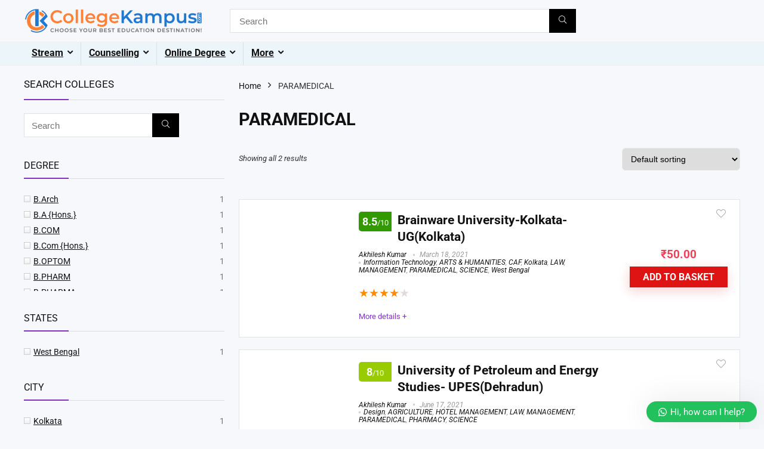

--- FILE ---
content_type: text/html; charset=UTF-8
request_url: https://collegekampus.com/shop/?product_cat=paramedical-2&source_id=3873&source_tax=product_cat&filter_approved-by=aiu
body_size: 140155
content:
<!DOCTYPE html><html lang="en-GB" prefix="og: https://ogp.me/ns#"><head><script data-no-optimize="1">var litespeed_docref=sessionStorage.getItem("litespeed_docref");litespeed_docref&&(Object.defineProperty(document,"referrer",{get:function(){return litespeed_docref}}),sessionStorage.removeItem("litespeed_docref"));</script> <meta charset="UTF-8" /><meta name="viewport" content="width=device-width, initial-scale=1.0" /><link rel="profile" href="http://gmpg.org/xfn/11" /><link rel="pingback" href="https://collegekampus.com/xmlrpc.php" /><style>img:is([sizes="auto" i], [sizes^="auto," i]) { contain-intrinsic-size: 3000px 1500px }</style><title>Shop</title><meta name="description" content="Products Archive - Choose Your Best Education Destination!!"/><meta name="robots" content="follow, index, max-snippet:-1, max-video-preview:-1, max-image-preview:large"/><link rel="canonical" href="https://collegekampus.com/shop/" /><meta property="og:locale" content="en_GB" /><meta property="og:type" content="article" /><meta property="og:title" content="Shop" /><meta property="og:description" content="Products Archive - Choose Your Best Education Destination!!" /><meta property="og:url" content="https://collegekampus.com/shop/" /><meta property="og:site_name" content="Choose Your Best Education Destination!!" /><meta name="twitter:card" content="summary_large_image" /><meta name="twitter:title" content="Shop" /><meta name="twitter:description" content="Products Archive - Choose Your Best Education Destination!!" /><meta name="twitter:label1" content="Products" /><meta name="twitter:data1" content="27" /> <script type="application/ld+json" class="rank-math-schema">{"@context":"https://schema.org","@graph":[{"@type":"Person","@id":"https://collegekampus.com/#person","name":"Choose Your Best Education Destination!!","image":{"@type":"ImageObject","@id":"https://collegekampus.com/#logo","url":"https://collegekampus.com/wp-content/uploads/2020/01/A-77005_SR_HNR_6-150x150.png","contentUrl":"https://collegekampus.com/wp-content/uploads/2020/01/A-77005_SR_HNR_6-150x150.png","caption":"Choose Your Best Education Destination!!","inLanguage":"en-GB"}},{"@type":"WebSite","@id":"https://collegekampus.com/#website","url":"https://collegekampus.com","name":"Choose Your Best Education Destination!!","publisher":{"@id":"https://collegekampus.com/#person"},"inLanguage":"en-GB"},{"@type":"CollectionPage","@id":"https://collegekampus.com/shop/#webpage","url":"https://collegekampus.com/shop/","name":"Shop","isPartOf":{"@id":"https://collegekampus.com/#website"},"inLanguage":"en-GB"}]}</script> <link rel="alternate" type="application/rss+xml" title="Choose Your Best Education Destination!! &raquo; Feed" href="https://collegekampus.com/feed/" /><link rel="alternate" type="application/rss+xml" title="Choose Your Best Education Destination!! &raquo; Comments Feed" href="https://collegekampus.com/comments/feed/" /><link rel="alternate" type="application/rss+xml" title="Choose Your Best Education Destination!! &raquo; Products Feed" href="https://collegekampus.com/shop/feed/" /><style>1{content-visibility:auto;contain-intrinsic-size:1px 1000px;}</style><link data-optimized="2" rel="stylesheet" href="https://collegekampus.com/wp-content/litespeed/css/a3eb01c7f0a3bb4b4c534b6a5049eee2.css?ver=e92c5" /><style id='global-styles-inline-css' type='text/css'>:root{--wp--preset--aspect-ratio--square: 1;--wp--preset--aspect-ratio--4-3: 4/3;--wp--preset--aspect-ratio--3-4: 3/4;--wp--preset--aspect-ratio--3-2: 3/2;--wp--preset--aspect-ratio--2-3: 2/3;--wp--preset--aspect-ratio--16-9: 16/9;--wp--preset--aspect-ratio--9-16: 9/16;--wp--preset--color--black: #000000;--wp--preset--color--cyan-bluish-gray: #abb8c3;--wp--preset--color--white: #ffffff;--wp--preset--color--pale-pink: #f78da7;--wp--preset--color--vivid-red: #cf2e2e;--wp--preset--color--luminous-vivid-orange: #ff6900;--wp--preset--color--luminous-vivid-amber: #fcb900;--wp--preset--color--light-green-cyan: #7bdcb5;--wp--preset--color--vivid-green-cyan: #00d084;--wp--preset--color--pale-cyan-blue: #8ed1fc;--wp--preset--color--vivid-cyan-blue: #0693e3;--wp--preset--color--vivid-purple: #9b51e0;--wp--preset--color--main: var(--rehub-main-color);--wp--preset--color--secondary: var(--rehub-sec-color);--wp--preset--color--buttonmain: var(--rehub-main-btn-bg);--wp--preset--color--cyan-grey: #abb8c3;--wp--preset--color--orange-light: #fcb900;--wp--preset--color--red: #cf2e2e;--wp--preset--color--red-bright: #f04057;--wp--preset--color--vivid-green: #00d084;--wp--preset--color--orange: #ff6900;--wp--preset--color--blue: #0693e3;--wp--preset--gradient--vivid-cyan-blue-to-vivid-purple: linear-gradient(135deg,rgba(6,147,227,1) 0%,rgb(155,81,224) 100%);--wp--preset--gradient--light-green-cyan-to-vivid-green-cyan: linear-gradient(135deg,rgb(122,220,180) 0%,rgb(0,208,130) 100%);--wp--preset--gradient--luminous-vivid-amber-to-luminous-vivid-orange: linear-gradient(135deg,rgba(252,185,0,1) 0%,rgba(255,105,0,1) 100%);--wp--preset--gradient--luminous-vivid-orange-to-vivid-red: linear-gradient(135deg,rgba(255,105,0,1) 0%,rgb(207,46,46) 100%);--wp--preset--gradient--very-light-gray-to-cyan-bluish-gray: linear-gradient(135deg,rgb(238,238,238) 0%,rgb(169,184,195) 100%);--wp--preset--gradient--cool-to-warm-spectrum: linear-gradient(135deg,rgb(74,234,220) 0%,rgb(151,120,209) 20%,rgb(207,42,186) 40%,rgb(238,44,130) 60%,rgb(251,105,98) 80%,rgb(254,248,76) 100%);--wp--preset--gradient--blush-light-purple: linear-gradient(135deg,rgb(255,206,236) 0%,rgb(152,150,240) 100%);--wp--preset--gradient--blush-bordeaux: linear-gradient(135deg,rgb(254,205,165) 0%,rgb(254,45,45) 50%,rgb(107,0,62) 100%);--wp--preset--gradient--luminous-dusk: linear-gradient(135deg,rgb(255,203,112) 0%,rgb(199,81,192) 50%,rgb(65,88,208) 100%);--wp--preset--gradient--pale-ocean: linear-gradient(135deg,rgb(255,245,203) 0%,rgb(182,227,212) 50%,rgb(51,167,181) 100%);--wp--preset--gradient--electric-grass: linear-gradient(135deg,rgb(202,248,128) 0%,rgb(113,206,126) 100%);--wp--preset--gradient--midnight: linear-gradient(135deg,rgb(2,3,129) 0%,rgb(40,116,252) 100%);--wp--preset--font-size--small: 13px;--wp--preset--font-size--medium: 20px;--wp--preset--font-size--large: 36px;--wp--preset--font-size--x-large: 42px;--wp--preset--font-family--system-font: -apple-system,BlinkMacSystemFont,"Segoe UI",Roboto,Oxygen-Sans,Ubuntu,Cantarell,"Helvetica Neue",sans-serif;--wp--preset--font-family--rh-nav-font: var(--rehub-nav-font,-apple-system,BlinkMacSystemFont,"Segoe UI",Roboto,Oxygen-Sans,Ubuntu,Cantarell,"Helvetica Neue",sans-serif);--wp--preset--font-family--rh-head-font: var(--rehub-head-font,-apple-system,BlinkMacSystemFont,"Segoe UI",Roboto,Oxygen-Sans,Ubuntu,Cantarell,"Helvetica Neue",sans-serif);--wp--preset--font-family--rh-btn-font: var(--rehub-btn-font,-apple-system,BlinkMacSystemFont,"Segoe UI",Roboto,Oxygen-Sans,Ubuntu,Cantarell,"Helvetica Neue",sans-serif);--wp--preset--font-family--rh-body-font: var(--rehub-body-font,-apple-system,BlinkMacSystemFont,"Segoe UI",Roboto,Oxygen-Sans,Ubuntu,Cantarell,"Helvetica Neue",sans-serif);--wp--preset--spacing--20: 0.44rem;--wp--preset--spacing--30: 0.67rem;--wp--preset--spacing--40: 1rem;--wp--preset--spacing--50: 1.5rem;--wp--preset--spacing--60: 2.25rem;--wp--preset--spacing--70: 3.38rem;--wp--preset--spacing--80: 5.06rem;--wp--preset--shadow--natural: 6px 6px 9px rgba(0, 0, 0, 0.2);--wp--preset--shadow--deep: 12px 12px 50px rgba(0, 0, 0, 0.4);--wp--preset--shadow--sharp: 6px 6px 0px rgba(0, 0, 0, 0.2);--wp--preset--shadow--outlined: 6px 6px 0px -3px rgba(255, 255, 255, 1), 6px 6px rgba(0, 0, 0, 1);--wp--preset--shadow--crisp: 6px 6px 0px rgba(0, 0, 0, 1);}:root { --wp--style--global--content-size: 760px;--wp--style--global--wide-size: 1200px; }:where(body) { margin: 0; }.wp-site-blocks > .alignleft { float: left; margin-right: 2em; }.wp-site-blocks > .alignright { float: right; margin-left: 2em; }.wp-site-blocks > .aligncenter { justify-content: center; margin-left: auto; margin-right: auto; }:where(.is-layout-flex){gap: 0.5em;}:where(.is-layout-grid){gap: 0.5em;}.is-layout-flow > .alignleft{float: left;margin-inline-start: 0;margin-inline-end: 2em;}.is-layout-flow > .alignright{float: right;margin-inline-start: 2em;margin-inline-end: 0;}.is-layout-flow > .aligncenter{margin-left: auto !important;margin-right: auto !important;}.is-layout-constrained > .alignleft{float: left;margin-inline-start: 0;margin-inline-end: 2em;}.is-layout-constrained > .alignright{float: right;margin-inline-start: 2em;margin-inline-end: 0;}.is-layout-constrained > .aligncenter{margin-left: auto !important;margin-right: auto !important;}.is-layout-constrained > :where(:not(.alignleft):not(.alignright):not(.alignfull)){max-width: var(--wp--style--global--content-size);margin-left: auto !important;margin-right: auto !important;}.is-layout-constrained > .alignwide{max-width: var(--wp--style--global--wide-size);}body .is-layout-flex{display: flex;}.is-layout-flex{flex-wrap: wrap;align-items: center;}.is-layout-flex > :is(*, div){margin: 0;}body .is-layout-grid{display: grid;}.is-layout-grid > :is(*, div){margin: 0;}body{padding-top: 0px;padding-right: 0px;padding-bottom: 0px;padding-left: 0px;}a:where(:not(.wp-element-button)){text-decoration: none;}h1{font-size: 29px;line-height: 34px;margin-top: 10px;margin-bottom: 31px;}h2{font-size: 25px;line-height: 31px;margin-top: 10px;margin-bottom: 31px;}h3{font-size: 20px;line-height: 28px;margin-top: 10px;margin-bottom: 25px;}h4{font-size: 18px;line-height: 24px;margin-top: 10px;margin-bottom: 18px;}h5{font-size: 16px;line-height: 20px;margin-top: 10px;margin-bottom: 15px;}h6{font-size: 14px;line-height: 20px;margin-top: 0px;margin-bottom: 10px;}:root :where(.wp-element-button, .wp-block-button__link){background-color: #32373c;border-width: 0;color: #fff;font-family: inherit;font-size: inherit;line-height: inherit;padding: calc(0.667em + 2px) calc(1.333em + 2px);text-decoration: none;}.has-black-color{color: var(--wp--preset--color--black) !important;}.has-cyan-bluish-gray-color{color: var(--wp--preset--color--cyan-bluish-gray) !important;}.has-white-color{color: var(--wp--preset--color--white) !important;}.has-pale-pink-color{color: var(--wp--preset--color--pale-pink) !important;}.has-vivid-red-color{color: var(--wp--preset--color--vivid-red) !important;}.has-luminous-vivid-orange-color{color: var(--wp--preset--color--luminous-vivid-orange) !important;}.has-luminous-vivid-amber-color{color: var(--wp--preset--color--luminous-vivid-amber) !important;}.has-light-green-cyan-color{color: var(--wp--preset--color--light-green-cyan) !important;}.has-vivid-green-cyan-color{color: var(--wp--preset--color--vivid-green-cyan) !important;}.has-pale-cyan-blue-color{color: var(--wp--preset--color--pale-cyan-blue) !important;}.has-vivid-cyan-blue-color{color: var(--wp--preset--color--vivid-cyan-blue) !important;}.has-vivid-purple-color{color: var(--wp--preset--color--vivid-purple) !important;}.has-main-color{color: var(--wp--preset--color--main) !important;}.has-secondary-color{color: var(--wp--preset--color--secondary) !important;}.has-buttonmain-color{color: var(--wp--preset--color--buttonmain) !important;}.has-cyan-grey-color{color: var(--wp--preset--color--cyan-grey) !important;}.has-orange-light-color{color: var(--wp--preset--color--orange-light) !important;}.has-red-color{color: var(--wp--preset--color--red) !important;}.has-red-bright-color{color: var(--wp--preset--color--red-bright) !important;}.has-vivid-green-color{color: var(--wp--preset--color--vivid-green) !important;}.has-orange-color{color: var(--wp--preset--color--orange) !important;}.has-blue-color{color: var(--wp--preset--color--blue) !important;}.has-black-background-color{background-color: var(--wp--preset--color--black) !important;}.has-cyan-bluish-gray-background-color{background-color: var(--wp--preset--color--cyan-bluish-gray) !important;}.has-white-background-color{background-color: var(--wp--preset--color--white) !important;}.has-pale-pink-background-color{background-color: var(--wp--preset--color--pale-pink) !important;}.has-vivid-red-background-color{background-color: var(--wp--preset--color--vivid-red) !important;}.has-luminous-vivid-orange-background-color{background-color: var(--wp--preset--color--luminous-vivid-orange) !important;}.has-luminous-vivid-amber-background-color{background-color: var(--wp--preset--color--luminous-vivid-amber) !important;}.has-light-green-cyan-background-color{background-color: var(--wp--preset--color--light-green-cyan) !important;}.has-vivid-green-cyan-background-color{background-color: var(--wp--preset--color--vivid-green-cyan) !important;}.has-pale-cyan-blue-background-color{background-color: var(--wp--preset--color--pale-cyan-blue) !important;}.has-vivid-cyan-blue-background-color{background-color: var(--wp--preset--color--vivid-cyan-blue) !important;}.has-vivid-purple-background-color{background-color: var(--wp--preset--color--vivid-purple) !important;}.has-main-background-color{background-color: var(--wp--preset--color--main) !important;}.has-secondary-background-color{background-color: var(--wp--preset--color--secondary) !important;}.has-buttonmain-background-color{background-color: var(--wp--preset--color--buttonmain) !important;}.has-cyan-grey-background-color{background-color: var(--wp--preset--color--cyan-grey) !important;}.has-orange-light-background-color{background-color: var(--wp--preset--color--orange-light) !important;}.has-red-background-color{background-color: var(--wp--preset--color--red) !important;}.has-red-bright-background-color{background-color: var(--wp--preset--color--red-bright) !important;}.has-vivid-green-background-color{background-color: var(--wp--preset--color--vivid-green) !important;}.has-orange-background-color{background-color: var(--wp--preset--color--orange) !important;}.has-blue-background-color{background-color: var(--wp--preset--color--blue) !important;}.has-black-border-color{border-color: var(--wp--preset--color--black) !important;}.has-cyan-bluish-gray-border-color{border-color: var(--wp--preset--color--cyan-bluish-gray) !important;}.has-white-border-color{border-color: var(--wp--preset--color--white) !important;}.has-pale-pink-border-color{border-color: var(--wp--preset--color--pale-pink) !important;}.has-vivid-red-border-color{border-color: var(--wp--preset--color--vivid-red) !important;}.has-luminous-vivid-orange-border-color{border-color: var(--wp--preset--color--luminous-vivid-orange) !important;}.has-luminous-vivid-amber-border-color{border-color: var(--wp--preset--color--luminous-vivid-amber) !important;}.has-light-green-cyan-border-color{border-color: var(--wp--preset--color--light-green-cyan) !important;}.has-vivid-green-cyan-border-color{border-color: var(--wp--preset--color--vivid-green-cyan) !important;}.has-pale-cyan-blue-border-color{border-color: var(--wp--preset--color--pale-cyan-blue) !important;}.has-vivid-cyan-blue-border-color{border-color: var(--wp--preset--color--vivid-cyan-blue) !important;}.has-vivid-purple-border-color{border-color: var(--wp--preset--color--vivid-purple) !important;}.has-main-border-color{border-color: var(--wp--preset--color--main) !important;}.has-secondary-border-color{border-color: var(--wp--preset--color--secondary) !important;}.has-buttonmain-border-color{border-color: var(--wp--preset--color--buttonmain) !important;}.has-cyan-grey-border-color{border-color: var(--wp--preset--color--cyan-grey) !important;}.has-orange-light-border-color{border-color: var(--wp--preset--color--orange-light) !important;}.has-red-border-color{border-color: var(--wp--preset--color--red) !important;}.has-red-bright-border-color{border-color: var(--wp--preset--color--red-bright) !important;}.has-vivid-green-border-color{border-color: var(--wp--preset--color--vivid-green) !important;}.has-orange-border-color{border-color: var(--wp--preset--color--orange) !important;}.has-blue-border-color{border-color: var(--wp--preset--color--blue) !important;}.has-vivid-cyan-blue-to-vivid-purple-gradient-background{background: var(--wp--preset--gradient--vivid-cyan-blue-to-vivid-purple) !important;}.has-light-green-cyan-to-vivid-green-cyan-gradient-background{background: var(--wp--preset--gradient--light-green-cyan-to-vivid-green-cyan) !important;}.has-luminous-vivid-amber-to-luminous-vivid-orange-gradient-background{background: var(--wp--preset--gradient--luminous-vivid-amber-to-luminous-vivid-orange) !important;}.has-luminous-vivid-orange-to-vivid-red-gradient-background{background: var(--wp--preset--gradient--luminous-vivid-orange-to-vivid-red) !important;}.has-very-light-gray-to-cyan-bluish-gray-gradient-background{background: var(--wp--preset--gradient--very-light-gray-to-cyan-bluish-gray) !important;}.has-cool-to-warm-spectrum-gradient-background{background: var(--wp--preset--gradient--cool-to-warm-spectrum) !important;}.has-blush-light-purple-gradient-background{background: var(--wp--preset--gradient--blush-light-purple) !important;}.has-blush-bordeaux-gradient-background{background: var(--wp--preset--gradient--blush-bordeaux) !important;}.has-luminous-dusk-gradient-background{background: var(--wp--preset--gradient--luminous-dusk) !important;}.has-pale-ocean-gradient-background{background: var(--wp--preset--gradient--pale-ocean) !important;}.has-electric-grass-gradient-background{background: var(--wp--preset--gradient--electric-grass) !important;}.has-midnight-gradient-background{background: var(--wp--preset--gradient--midnight) !important;}.has-small-font-size{font-size: var(--wp--preset--font-size--small) !important;}.has-medium-font-size{font-size: var(--wp--preset--font-size--medium) !important;}.has-large-font-size{font-size: var(--wp--preset--font-size--large) !important;}.has-x-large-font-size{font-size: var(--wp--preset--font-size--x-large) !important;}.has-system-font-font-family{font-family: var(--wp--preset--font-family--system-font) !important;}.has-rh-nav-font-font-family{font-family: var(--wp--preset--font-family--rh-nav-font) !important;}.has-rh-head-font-font-family{font-family: var(--wp--preset--font-family--rh-head-font) !important;}.has-rh-btn-font-font-family{font-family: var(--wp--preset--font-family--rh-btn-font) !important;}.has-rh-body-font-font-family{font-family: var(--wp--preset--font-family--rh-body-font) !important;}
:where(.wp-block-post-template.is-layout-flex){gap: 1.25em;}:where(.wp-block-post-template.is-layout-grid){gap: 1.25em;}
:where(.wp-block-columns.is-layout-flex){gap: 2em;}:where(.wp-block-columns.is-layout-grid){gap: 2em;}
:root :where(.wp-block-pullquote){font-size: 1.5em;line-height: 1.6;}
:root :where(.wp-block-post-title){margin-top: 4px;margin-right: 0;margin-bottom: 15px;margin-left: 0;}
:root :where(.wp-block-image){margin-top: 0px;margin-bottom: 31px;}
:root :where(.wp-block-media-text){margin-top: 0px;margin-bottom: 31px;}
:root :where(.wp-block-post-content){font-size: 16px;line-height: 28px;}</style><style id='woocommerce-inline-inline-css' type='text/css'>.woocommerce form .form-row .required { visibility: visible; }</style><style id='filter-style-inline-css' type='text/css'>.state .items{
    max-height: 20px;
    overflow-y: auto;
    scrollbar-width: thin;
    transition: max-height 0.3s ease;
}
.category .items{
    max-height: 400px;
    overflow-y: auto;
    scrollbar-width: thin;
    transition: max-height 0.3s ease;
}
.tag .items{
    max-height: 400px;
    overflow-y: auto;
    scrollbar-width: thin;
    transition: max-height 0.3s ease;
}</style><style id='yith-wcan-frontend-inline-css' type='text/css'>.widget h3.widget-title.with-dropdown {position: relative; cursor: pointer;}
                    .widget h3.widget-title.with-dropdown .widget-dropdown { border-width: 0; width: 22px; height: 22px; background: url(https://collegekampus.com/wp-content/plugins/yith-woocommerce-ajax-product-filter-premium/assets/images/select-arrow.png) top 0px right no-repeat; background-size: 95% !important; position: absolute; top: 0; right: 0;}
                    .widget h3.widget-title.with-dropdown.open .widget-dropdown {background-position: bottom 15px right;}</style><style id='wws-public-style-inline-css' type='text/css'>.wws--bg-color {
			background-color: #22c15e;
		}.wws--text-color {
				color: #ffffff;
		}.wws-popup__open-btn {
				padding: 8px 20px;
				border-radius: 20px;
				display: inline-block;
				margin-top: 15px;
				cursor: pointer;
			}.wws-popup-container--position {
					right: 12px;
					bottom: 12px;
				}
				.wws-popup__open-btn { float: right; }
				.wws-gradient--position {
				  bottom: 0;
				  right: 0;
				  background: radial-gradient(ellipse at bottom right, rgba(29, 39, 54, 0.2) 0, rgba(29, 39, 54, 0) 72%);
				}</style> <script type="litespeed/javascript">window._nslDOMReady=(function(){const executedCallbacks=new Set();return function(callback){if(executedCallbacks.has(callback))return;const wrappedCallback=function(){if(executedCallbacks.has(callback))return;executedCallbacks.add(callback);callback()};if(document.readyState==="complete"||document.readyState==="interactive"){wrappedCallback()}else{document.addEventListener("DOMContentLiteSpeedLoaded",wrappedCallback)}}})()</script><script type="litespeed/javascript" data-src="https://collegekampus.com/wp-includes/js/jquery/jquery.min.js" id="jquery-core-js"></script> <script id="jquery-core-js-after" type="litespeed/javascript">(function(){function isDebugMode(){return new URLSearchParams(window.location.search).get('plugincydebug')==='true'}
window.plugincydebugLog=function(){if(isDebugMode()&&console&&console.log){console.log.apply(console,arguments)}}})()</script> <script id="wc-add-to-cart-js-extra" type="litespeed/javascript">var wc_add_to_cart_params={"ajax_url":"\/wp-admin\/admin-ajax.php","wc_ajax_url":"\/?wc-ajax=%%endpoint%%","i18n_view_cart":"View basket","cart_url":"https:\/\/collegekampus.com\/basket\/","is_cart":"","cart_redirect_after_add":"yes","i18n_added_to_cart":"Has been added to cart."}</script> <script id="woocommerce-js-extra" type="litespeed/javascript">var woocommerce_params={"ajax_url":"\/wp-admin\/admin-ajax.php","wc_ajax_url":"\/?wc-ajax=%%endpoint%%","i18n_password_show":"Show password","i18n_password_hide":"Hide password"}</script> <script id="wc-cart-fragments-js-extra" type="litespeed/javascript">var wc_cart_fragments_params={"ajax_url":"\/wp-admin\/admin-ajax.php","wc_ajax_url":"\/?wc-ajax=%%endpoint%%","cart_hash_key":"wc_cart_hash_5ac76e656817fce5baed20ecdc700f4a","fragment_name":"wc_fragments_5ac76e656817fce5baed20ecdc700f4a","request_timeout":"5000"}</script> <link rel="https://api.w.org/" href="https://collegekampus.com/wp-json/" /><link rel="alternate" title="JSON" type="application/json" href="https://collegekampus.com/wp-json/wp/v2/product_cat/3873" /><link rel="EditURI" type="application/rsd+xml" title="RSD" href="https://collegekampus.com/xmlrpc.php?rsd" /><meta name="generator" content="WordPress 6.8.3" /><meta name="robots" content="index, follow"><link rel="preload" href="https://collegekampus.com/wp-content/themes/rehub-theme/fonts/rhicons.woff2?3oibrk" as="font" type="font/woff2" crossorigin="crossorigin"><style type="text/css">.left-sidebar-archive .main-side{float:right;}.left-sidebar-archive .sidebar{float:left} .widget .title:after{border-bottom:2px solid #8035be;}.rehub-main-color-border,nav.top_menu > ul > li.vertical-menu.border-main-color .sub-menu,.rh-main-bg-hover:hover,.wp-block-quote,ul.def_btn_link_tabs li.active a,.wp-block-pullquote{border-color:#8035be;}.wpsm_promobox.rehub_promobox{border-left-color:#8035be!important;}.color_link{color:#8035be !important;}.featured_slider:hover .score,article.post .wpsm_toplist_heading:before{border-color:#8035be;}.btn_more:hover,.tw-pagination .current{border:1px solid #8035be;color:#fff}.rehub_woo_review .rehub_woo_tabs_menu li.current{border-top:3px solid #8035be;}.gallery-pics .gp-overlay{box-shadow:0 0 0 4px #8035be inset;}.post .rehub_woo_tabs_menu li.current,.woocommerce div.product .woocommerce-tabs ul.tabs li.active{border-top:2px solid #8035be;}.rething_item a.cat{border-bottom-color:#8035be}nav.top_menu ul li ul.sub-menu{border-bottom:2px solid #8035be;}.widget.deal_daywoo,.elementor-widget-wpsm_woofeatured .deal_daywoo{border:3px solid #8035be;padding:20px;background:#fff;}.deal_daywoo .wpsm-bar-bar{background-color:#8035be !important} #buddypress div.item-list-tabs ul li.selected a span,#buddypress div.item-list-tabs ul li.current a span,#buddypress div.item-list-tabs ul li a span,.user-profile-div .user-menu-tab > li.active > a,.user-profile-div .user-menu-tab > li.active > a:focus,.user-profile-div .user-menu-tab > li.active > a:hover,.news_in_thumb:hover a.rh-label-string,.news_out_thumb:hover a.rh-label-string,.col-feat-grid:hover a.rh-label-string,.carousel-style-deal .re_carousel .controls,.re_carousel .controls:hover,.openedprevnext .postNavigation .postnavprev,.postNavigation .postnavprev:hover,.top_chart_pagination a.selected,.flex-control-paging li a.flex-active,.flex-control-paging li a:hover,.btn_more:hover,body .tabs-menu li:hover,body .tabs-menu li.current,.featured_slider:hover .score,#bbp_user_edit_submit,.bbp-topic-pagination a,.bbp-topic-pagination a,.custom-checkbox label.checked:after,.slider_post .caption,ul.postpagination li.active a,ul.postpagination li:hover a,ul.postpagination li a:focus,.top_theme h5 strong,.re_carousel .text:after,#topcontrol:hover,.main_slider .flex-overlay:hover a.read-more,.rehub_chimp #mc_embed_signup input#mc-embedded-subscribe,#rank_1.rank_count,#toplistmenu > ul li:before,.rehub_chimp:before,.wpsm-members > strong:first-child,.r_catbox_btn,.wpcf7 .wpcf7-submit,.wpsm_pretty_hover li:hover,.wpsm_pretty_hover li.current,.rehub-main-color-bg,.togglegreedybtn:after,.rh-bg-hover-color:hover a.rh-label-string,.rh-main-bg-hover:hover,.rh_wrapper_video_playlist .rh_video_currently_playing,.rh_wrapper_video_playlist .rh_video_currently_playing.rh_click_video:hover,.rtmedia-list-item .rtmedia-album-media-count,.tw-pagination .current,.dokan-dashboard .dokan-dash-sidebar ul.dokan-dashboard-menu li.active,.dokan-dashboard .dokan-dash-sidebar ul.dokan-dashboard-menu li:hover,.dokan-dashboard .dokan-dash-sidebar ul.dokan-dashboard-menu li.dokan-common-links a:hover,#ywqa-submit-question,.woocommerce .widget_price_filter .ui-slider .ui-slider-range,.rh-hov-bor-line > a:after,nav.top_menu > ul:not(.off-canvas) > li > a:after,.rh-border-line:after,.wpsm-table.wpsm-table-main-color table tr th,.rh-hov-bg-main-slide:before,.rh-hov-bg-main-slidecol .col_item:before,.mvx-tablink.active::before{background:#8035be;}@media (max-width:767px){.postNavigation .postnavprev{background:#8035be;}}.rh-main-bg-hover:hover,.rh-main-bg-hover:hover .whitehovered,.user-profile-div .user-menu-tab > li.active > a{color:#fff !important} a,.carousel-style-deal .deal-item .priced_block .price_count ins,nav.top_menu ul li.menu-item-has-children ul li.menu-item-has-children > a:before,.flexslider .fa-pulse,.footer-bottom .widget .f_menu li a:hover,.comment_form h3 a,.bbp-body li.bbp-forum-info > a:hover,.bbp-body li.bbp-topic-title > a:hover,#subscription-toggle a:before,#favorite-toggle a:before,.aff_offer_links .aff_name a,.rh-deal-price,.commentlist .comment-content small a,.related_articles .title_cat_related a,article em.emph,.campare_table table.one td strong.red,.sidebar .tabs-item .detail p a,.footer-bottom .widget .title span,footer p a,.welcome-frase strong,article.post .wpsm_toplist_heading:before,.post a.color_link,.categoriesbox:hover h3 a:after,.bbp-body li.bbp-forum-info > a,.bbp-body li.bbp-topic-title > a,.widget .title i,.woocommerce-MyAccount-navigation ul li.is-active a,.category-vendormenu li.current a,.deal_daywoo .title,.rehub-main-color,.wpsm_pretty_colored ul li.current a,.wpsm_pretty_colored ul li.current,.rh-heading-hover-color:hover h2 a,.rh-heading-hover-color:hover h3 a,.rh-heading-hover-color:hover h4 a,.rh-heading-hover-color:hover h5 a,.rh-heading-hover-color:hover h3,.rh-heading-hover-color:hover h2,.rh-heading-hover-color:hover h4,.rh-heading-hover-color:hover h5,.rh-heading-hover-color:hover .rh-heading-hover-item a,.rh-heading-icon:before,.widget_layered_nav ul li.chosen a:before,.wp-block-quote.is-style-large p,ul.page-numbers li span.current,ul.page-numbers li a:hover,ul.page-numbers li.active a,.page-link > span:not(.page-link-title),blockquote:not(.wp-block-quote) p,span.re_filtersort_btn:hover,span.active.re_filtersort_btn,.deal_daywoo .price,div.sortingloading:after{color:#8035be;} .page-link > span:not(.page-link-title),.widget.widget_affegg_widget .title,.widget.top_offers .title,.widget.cegg_widget_products .title,header .header_first_style .search form.search-form [type="submit"],header .header_eight_style .search form.search-form [type="submit"],.filter_home_pick span.active,.filter_home_pick span:hover,.filter_product_pick span.active,.filter_product_pick span:hover,.rh_tab_links a.active,.rh_tab_links a:hover,.wcv-navigation ul.menu li.active,.wcv-navigation ul.menu li:hover a,form.search-form [type="submit"],.rehub-sec-color-bg,input#ywqa-submit-question,input#ywqa-send-answer,.woocommerce button.button.alt,.tabsajax span.active.re_filtersort_btn,.wpsm-table.wpsm-table-sec-color table tr th,.rh-slider-arrow,.rh-hov-bg-sec-slide:before,.rh-hov-bg-sec-slidecol .col_item:before{background:#000000 !important;color:#fff !important;outline:0}.widget.widget_affegg_widget .title:after,.widget.top_offers .title:after,.widget.cegg_widget_products .title:after{border-top-color:#000000 !important;}.page-link > span:not(.page-link-title){border:1px solid #000000;}.page-link > span:not(.page-link-title),.header_first_style .search form.search-form [type="submit"] i{color:#fff !important;}.rh_tab_links a.active,.rh_tab_links a:hover,.rehub-sec-color-border,nav.top_menu > ul > li.vertical-menu.border-sec-color > .sub-menu,body .rh-slider-thumbs-item--active{border-color:#000000}.rh_wrapper_video_playlist .rh_video_currently_playing,.rh_wrapper_video_playlist .rh_video_currently_playing.rh_click_video:hover{background-color:#000000;box-shadow:1200px 0 0 #000000 inset;}.rehub-sec-color{color:#000000}  .woocommerce .woo-button-area .masked_coupon,.woocommerce a.woo_loop_btn,.woocommerce .button.checkout,.woocommerce input.button.alt,.woocommerce a.add_to_cart_button:not(.flat-woo-btn),.woocommerce-page a.add_to_cart_button:not(.flat-woo-btn),.woocommerce .single_add_to_cart_button,.woocommerce div.product form.cart .button,.woocommerce .checkout-button.button,.priced_block .btn_offer_block,.priced_block .button,.rh-deal-compact-btn,input.mdf_button,#buddypress input[type="submit"],#buddypress input[type="button"],#buddypress input[type="reset"],#buddypress button.submit,.wpsm-button.rehub_main_btn,.wcv-grid a.button,input.gmw-submit,#ws-plugin--s2member-profile-submit,#rtmedia_create_new_album,input[type="submit"].dokan-btn-theme,a.dokan-btn-theme,.dokan-btn-theme,#wcfm_membership_container a.wcfm_submit_button,.woocommerce button.button,.rehub-main-btn-bg,.woocommerce #payment #place_order,.wc-block-grid__product-add-to-cart.wp-block-button .wp-block-button__link{background:none #de1414 !important;color:#ffffff !important;fill:#ffffff !important;border:none !important;text-decoration:none !important;outline:0;box-shadow:-1px 6px 19px rgba(222,20,20,0.2) !important;border-radius:0 !important;}.rehub-main-btn-bg > a{color:#ffffff !important;}.woocommerce a.woo_loop_btn:hover,.woocommerce .button.checkout:hover,.woocommerce input.button.alt:hover,.woocommerce a.add_to_cart_button:not(.flat-woo-btn):hover,.woocommerce-page a.add_to_cart_button:not(.flat-woo-btn):hover,.woocommerce a.single_add_to_cart_button:hover,.woocommerce-page a.single_add_to_cart_button:hover,.woocommerce div.product form.cart .button:hover,.woocommerce-page div.product form.cart .button:hover,.woocommerce .checkout-button.button:hover,.priced_block .btn_offer_block:hover,.wpsm-button.rehub_main_btn:hover,#buddypress input[type="submit"]:hover,#buddypress input[type="button"]:hover,#buddypress input[type="reset"]:hover,#buddypress button.submit:hover,.small_post .btn:hover,.ap-pro-form-field-wrapper input[type="submit"]:hover,.wcv-grid a.button:hover,#ws-plugin--s2member-profile-submit:hover,.rething_button .btn_more:hover,#wcfm_membership_container a.wcfm_submit_button:hover,.woocommerce #payment #place_order:hover,.woocommerce button.button:hover,.rehub-main-btn-bg:hover,.rehub-main-btn-bg:hover > a,.wc-block-grid__product-add-to-cart.wp-block-button .wp-block-button__link:hover{background:none #de1414 !important;color:#ffffff !important;border-color:transparent;box-shadow:-1px 6px 13px #d3d3d3 !important;}.rehub_offer_coupon:hover{border:1px dashed #de1414;}.rehub_offer_coupon:hover i.far,.rehub_offer_coupon:hover i.fal,.rehub_offer_coupon:hover i.fas{color:#de1414}.re_thing_btn .rehub_offer_coupon.not_masked_coupon:hover{color:#de1414 !important}.woocommerce a.woo_loop_btn:active,.woocommerce .button.checkout:active,.woocommerce .button.alt:active,.woocommerce a.add_to_cart_button:not(.flat-woo-btn):active,.woocommerce-page a.add_to_cart_button:not(.flat-woo-btn):active,.woocommerce a.single_add_to_cart_button:active,.woocommerce-page a.single_add_to_cart_button:active,.woocommerce div.product form.cart .button:active,.woocommerce-page div.product form.cart .button:active,.woocommerce .checkout-button.button:active,.wpsm-button.rehub_main_btn:active,#buddypress input[type="submit"]:active,#buddypress input[type="button"]:active,#buddypress input[type="reset"]:active,#buddypress button.submit:active,.ap-pro-form-field-wrapper input[type="submit"]:active,.wcv-grid a.button:active,#ws-plugin--s2member-profile-submit:active,.woocommerce #payment #place_order:active,input[type="submit"].dokan-btn-theme:active,a.dokan-btn-theme:active,.dokan-btn-theme:active,.woocommerce button.button:active,.rehub-main-btn-bg:active,.wc-block-grid__product-add-to-cart.wp-block-button .wp-block-button__link:active{background:none #de1414 !important;box-shadow:0 1px 0 #999 !important;top:2px;color:#ffffff !important;}.rehub_btn_color,.rehub_chimp_flat #mc_embed_signup input#mc-embedded-subscribe{background-color:#de1414;border:1px solid #de1414;color:#ffffff;text-shadow:none}.rehub_btn_color:hover{color:#ffffff;background-color:#de1414;border:1px solid #de1414;}.rething_button .btn_more{border:1px solid #de1414;color:#de1414;}.rething_button .priced_block.block_btnblock .price_count{color:#de1414;font-weight:normal;}.widget_merchant_list .buttons_col{background-color:#de1414 !important;}.widget_merchant_list .buttons_col a{color:#ffffff !important;}.rehub-svg-btn-fill svg{fill:#de1414;}.rehub-svg-btn-stroke svg{stroke:#de1414;}@media (max-width:767px){#float-panel-woo-area{border-top:1px solid #de1414}}:root{--rehub-main-color:#8035be;--rehub-sec-color:#000000;--rehub-main-btn-bg:#de1414;--rehub-link-color:#8035be;}</style><style>form.search-form [type="submit"]{height:40px; line-height:40px; padding: 0 16px}
form.search-form input[type="text"]{padding-left:15px; height:40px}
header .search{max-width:500px; width:100% !important}

nav.top_menu, .is-sticky .main-nav {position: static;}</style> <script type="litespeed/javascript" data-src="https://www.googletagmanager.com/gtag/js?id=AW-17869746378"></script> <script type="litespeed/javascript">window.dataLayer=window.dataLayer||[];function gtag(){dataLayer.push(arguments)}
gtag('js',new Date());gtag('config','AW-17869746378')</script>  <script type="litespeed/javascript" data-src="https://www.googletagmanager.com/gtag/js?id=AW-17869746378"></script> <script type="litespeed/javascript">window.dataLayer=window.dataLayer||[];function gtag(){dataLayer.push(arguments)}
gtag('js',new Date());gtag('config','AW-17869746378')</script>  <script type="litespeed/javascript" data-src="https://www.googletagmanager.com/gtag/js?id=G-BWFBE555ZN"></script> <script type="litespeed/javascript">window.dataLayer=window.dataLayer||[];function gtag(){dataLayer.push(arguments)}
gtag('js',new Date());gtag('config','G-BWFBE555ZN')</script>  <script type="litespeed/javascript" data-src="https://www.googletagmanager.com/gtag/js?id=AW-17694616631"></script> <script type="litespeed/javascript">window.dataLayer=window.dataLayer||[];function gtag(){dataLayer.push(arguments)}
gtag('js',new Date());gtag('config','AW-17694616631')</script>  <script type="litespeed/javascript" data-src="https://www.googletagmanager.com/gtag/js?id=G-2111NB8374"></script> <script type="litespeed/javascript">window.dataLayer=window.dataLayer||[];function gtag(){dataLayer.push(arguments)}
gtag('js',new Date());gtag('config','G-2111NB8374')</script> <noscript><style>.woocommerce-product-gallery{ opacity: 1 !important; }</style></noscript><meta name="generator" content="Elementor 3.32.3; features: e_font_icon_svg, additional_custom_breakpoints; settings: css_print_method-external, google_font-enabled, font_display-swap"><style>.e-con.e-parent:nth-of-type(n+4):not(.e-lazyloaded):not(.e-no-lazyload),
				.e-con.e-parent:nth-of-type(n+4):not(.e-lazyloaded):not(.e-no-lazyload) * {
					background-image: none !important;
				}
				@media screen and (max-height: 1024px) {
					.e-con.e-parent:nth-of-type(n+3):not(.e-lazyloaded):not(.e-no-lazyload),
					.e-con.e-parent:nth-of-type(n+3):not(.e-lazyloaded):not(.e-no-lazyload) * {
						background-image: none !important;
					}
				}
				@media screen and (max-height: 640px) {
					.e-con.e-parent:nth-of-type(n+2):not(.e-lazyloaded):not(.e-no-lazyload),
					.e-con.e-parent:nth-of-type(n+2):not(.e-lazyloaded):not(.e-no-lazyload) * {
						background-image: none !important;
					}
				}</style><style>/* Mobile-only Sidebar to Top CSS */
        @media (max-width: 767px) {
            .sidebar-moved-to-top {
                order: -1 !important;
                -webkit-box-ordinal-group: 0 !important;
                -ms-flex-order: -1 !important;
                width: 100% !important;
                margin-bottom: 20px !important;
                display: block !important;
            }

            /* Make parent container flex if it isn't already - mobile only */
            .sidebar-parent-flex {
                display: flex !important;
                flex-direction: column !important;
            }

            .sidebar-moved-to-top .widget {
                margin-bottom: 15px !important;
            }
        }

        /* Desktop - reset to normal positioning */
        @media (min-width: 768px) {
            .sidebar-moved-to-top {
                order: initial !important;
                -webkit-box-ordinal-group: initial !important;
                -ms-flex-order: initial !important;
                width: auto !important;
                margin-bottom: initial !important;
            }

            .sidebar-parent-flex {
                display: initial !important;
                flex-direction: initial !important;
            }
        }</style> <script type="litespeed/javascript">jQuery(document).ready(function($){var $filterForm=$('form#product-filter');if(typeof $==='undefined'||!$){console.warn('jQuery is not properly loaded');return}
if($filterForm.data("mobile-style")!=="style_1"&&$filterForm.data("mobile-style")!=="style_2"){return}
setTimeout(function(){var sidebarSelectors=['#sidebar','.sidebar','#secondary','.secondary','.widget-area','#primary-sidebar','.primary-sidebar','#main-sidebar','.main-sidebar','.sidebar-primary','.sidebar-secondary','#complementary','.complementary','.aside','#aside','.sidebar-1','.sidebar-2','#sidebar-1','#sidebar-2'];var sidebarOriginalData=null;var currentlyMovedSidebar=null;var resizeTimer=null;function isValidElement($element){return $element&&$element.length>0&&$element.get(0)&&$element.get(0).nodeType===1}
function isFilterFormAlreadyAtTop(){try{var $products=$(window.getProductSelectorString?window.getProductSelectorString:'.products');if(!isValidElement($filterForm)||!isValidElement($products)){return!1}
if(!$filterForm.is(':visible')||!$products.is(':visible')){return!1}
var formOffset=$filterForm.offset();var productsOffset=$products.offset();if(!formOffset||!productsOffset||typeof formOffset.top==='undefined'||typeof productsOffset.top==='undefined'){return!1}
var formTop=formOffset.top;var productsTop=productsOffset.top;return formTop<=(productsTop+10)}catch(error){console.warn('Error checking filter form position:',error);return!1}}
function findAndStoreSidebarData(){try{if(sidebarOriginalData)return!0;var sidebarFound=!1;$.each(sidebarSelectors,function(index,selector){try{var $sidebar=$(selector);if(isValidElement($sidebar)&&!sidebarFound){if($sidebar.find('form#product-filter').length>0){sidebarFound=!0;storeSidebarOriginalData($sidebar);return!1}}}catch(error){console.warn('Error checking sidebar selector:',selector,error)}});if(!sidebarFound){var $filterForm=$('form#product-filter');if(isValidElement($filterForm)){var $possibleSidebar=$filterForm.closest('div, aside, section');if(isValidElement($possibleSidebar)){storeSidebarOriginalData($possibleSidebar);sidebarFound=!0}}}
return sidebarFound}catch(error){console.warn('Error finding sidebar data:',error);return!1}}
function storeSidebarOriginalData($sidebar){try{if(!isValidElement($sidebar))return;var $parent=$sidebar.parent();if(!isValidElement($parent))return;var $nextSibling=$sidebar.next();var $prevSibling=$sidebar.prev();sidebarOriginalData={sidebar:$sidebar,parent:$parent,nextSibling:isValidElement($nextSibling)?$nextSibling:null,prevSibling:isValidElement($prevSibling)?$prevSibling:null,index:$parent.children().index($sidebar)}}catch(error){console.warn('Error storing sidebar data:',error)}}
function moveSidebarToTop(){try{if($(window).width()<=767){if(isFilterFormAlreadyAtTop()){return}
if(!findAndStoreSidebarData())return;var $sidebar=sidebarOriginalData.sidebar;if(!isValidElement($sidebar))return;if($sidebar.hasClass('sidebar-moved-to-top'))return;var $products=$(window.getProductSelectorString?window.getProductSelectorString:'.products');var $targetParent=null;if(isValidElement($products)){$targetParent=$products.parent();if(isValidElement($targetParent)){$targetParent.addClass('sidebar-parent-flex');$sidebar.addClass('sidebar-moved-to-top');if($sidebar.get(0)&&$products.get(0)){$products.before($sidebar);currentlyMovedSidebar=$sidebar}}}else{var $mainContent=findMainContent($sidebar);if(isValidElement($mainContent)){$targetParent=$mainContent.parent();if(isValidElement($targetParent)){$targetParent.addClass('sidebar-parent-flex');$sidebar.addClass('sidebar-moved-to-top');if($sidebar.get(0)&&$mainContent.get(0)){$mainContent.before($sidebar);currentlyMovedSidebar=$sidebar}}}else{var $container=$sidebar.closest('.container, .wrap, .site, #page, #wrapper, .main-container');if(isValidElement($container)){$container.addClass('sidebar-parent-flex');$sidebar.addClass('sidebar-moved-to-top');if($sidebar.get(0)&&$container.get(0)){$container.prepend($sidebar);currentlyMovedSidebar=$sidebar}}}}}else{restoreOriginalPosition()}}catch(error){console.warn('Error moving sidebar to top:',error)}}
function findMainContent($sidebar){try{if(!isValidElement($sidebar))return null;var $mainContent=$sidebar.siblings().filter(function(){var $this=$(this);return $this.find('article, .post, .entry, .content').length>0}).first();if(!isValidElement($mainContent)){var contentSelectors=['#main','.main','#content','.content','#primary','.primary','.site-content','.entry-content','.post-content','main','article'];var $parent=$sidebar.parent();if(isValidElement($parent)){$.each(contentSelectors,function(i,contentSelector){var $content=$parent.find(contentSelector).first();if(isValidElement($content)&&!$content.is($sidebar)&&!$sidebar.find($content).length){$mainContent=$content;return!1}})}}
return isValidElement($mainContent)?$mainContent:null}catch(error){console.warn('Error finding main content:',error);return null}}
function restoreOriginalPosition(){try{if(!sidebarOriginalData||!currentlyMovedSidebar)return;var $sidebar=currentlyMovedSidebar;var originalData=sidebarOriginalData;if(!isValidElement($sidebar))return;$sidebar.removeClass('sidebar-moved-to-top');$('.sidebar-parent-flex').removeClass('sidebar-parent-flex');if(originalData.nextSibling&&isValidElement(originalData.nextSibling)){if($sidebar.get(0)&&originalData.nextSibling.get(0)){originalData.nextSibling.before($sidebar)}}else if(originalData.prevSibling&&isValidElement(originalData.prevSibling)){if($sidebar.get(0)&&originalData.prevSibling.get(0)){originalData.prevSibling.after($sidebar)}}else if(isValidElement(originalData.parent)){if($sidebar.get(0)&&originalData.parent.get(0)){originalData.parent.append($sidebar)}}
currentlyMovedSidebar=null}catch(error){console.warn('Error restoring original position:',error)}}
function handleResize(){try{clearTimeout(resizeTimer);resizeTimer=setTimeout(function(){moveSidebarToTop()},150)}catch(error){console.warn('Error handling resize:',error)}}
setTimeout(function(){try{moveSidebarToTop()}catch(error){console.warn('Error on initial load:',error)}},100);$(document).ajaxComplete(function(){setTimeout(function(){try{moveSidebarToTop()}catch(error){console.warn('Error after AJAX:',error)}},200)});$(window).on('resize',handleResize)},2000)})</script> <link rel="icon" href="https://collegekampus.com/wp-content/uploads/2024/08/download-100x100.png" sizes="32x32" /><link rel="icon" href="https://collegekampus.com/wp-content/uploads/2024/08/download-300x300.png" sizes="192x192" /><link rel="apple-touch-icon" href="https://collegekampus.com/wp-content/uploads/2024/08/download-300x300.png" /><meta name="msapplication-TileImage" content="https://collegekampus.com/wp-content/uploads/2024/08/download-300x300.png" /><style type="text/css">div.nsl-container[data-align="left"] {
    text-align: left;
}

div.nsl-container[data-align="center"] {
    text-align: center;
}

div.nsl-container[data-align="right"] {
    text-align: right;
}


div.nsl-container div.nsl-container-buttons a[data-plugin="nsl"] {
    text-decoration: none;
    box-shadow: none;
    border: 0;
}

div.nsl-container .nsl-container-buttons {
    display: flex;
    padding: 5px 0;
}

div.nsl-container.nsl-container-block .nsl-container-buttons {
    display: inline-grid;
    grid-template-columns: minmax(145px, auto);
}

div.nsl-container-block-fullwidth .nsl-container-buttons {
    flex-flow: column;
    align-items: center;
}

div.nsl-container-block-fullwidth .nsl-container-buttons a,
div.nsl-container-block .nsl-container-buttons a {
    flex: 1 1 auto;
    display: block;
    margin: 5px 0;
    width: 100%;
}

div.nsl-container-inline {
    margin: -5px;
    text-align: left;
}

div.nsl-container-inline .nsl-container-buttons {
    justify-content: center;
    flex-wrap: wrap;
}

div.nsl-container-inline .nsl-container-buttons a {
    margin: 5px;
    display: inline-block;
}

div.nsl-container-grid .nsl-container-buttons {
    flex-flow: row;
    align-items: center;
    flex-wrap: wrap;
}

div.nsl-container-grid .nsl-container-buttons a {
    flex: 1 1 auto;
    display: block;
    margin: 5px;
    max-width: 280px;
    width: 100%;
}

@media only screen and (min-width: 650px) {
    div.nsl-container-grid .nsl-container-buttons a {
        width: auto;
    }
}

div.nsl-container .nsl-button {
    cursor: pointer;
    vertical-align: top;
    border-radius: 4px;
}

div.nsl-container .nsl-button-default {
    color: #fff;
    display: flex;
}

div.nsl-container .nsl-button-icon {
    display: inline-block;
}

div.nsl-container .nsl-button-svg-container {
    flex: 0 0 auto;
    padding: 8px;
    display: flex;
    align-items: center;
}

div.nsl-container svg {
    height: 24px;
    width: 24px;
    vertical-align: top;
}

div.nsl-container .nsl-button-default div.nsl-button-label-container {
    margin: 0 24px 0 12px;
    padding: 10px 0;
    font-family: Helvetica, Arial, sans-serif;
    font-size: 16px;
    line-height: 20px;
    letter-spacing: .25px;
    overflow: hidden;
    text-align: center;
    text-overflow: clip;
    white-space: nowrap;
    flex: 1 1 auto;
    -webkit-font-smoothing: antialiased;
    -moz-osx-font-smoothing: grayscale;
    text-transform: none;
    display: inline-block;
}

div.nsl-container .nsl-button-google[data-skin="light"] {
    box-shadow: inset 0 0 0 1px #747775;
    color: #1f1f1f;
}

div.nsl-container .nsl-button-google[data-skin="dark"] {
    box-shadow: inset 0 0 0 1px #8E918F;
    color: #E3E3E3;
}

div.nsl-container .nsl-button-google[data-skin="neutral"] {
    color: #1F1F1F;
}

div.nsl-container .nsl-button-google div.nsl-button-label-container {
    font-family: "Roboto Medium", Roboto, Helvetica, Arial, sans-serif;
}

div.nsl-container .nsl-button-apple .nsl-button-svg-container {
    padding: 0 6px;
}

div.nsl-container .nsl-button-apple .nsl-button-svg-container svg {
    height: 40px;
    width: auto;
}

div.nsl-container .nsl-button-apple[data-skin="light"] {
    color: #000;
    box-shadow: 0 0 0 1px #000;
}

div.nsl-container .nsl-button-facebook[data-skin="white"] {
    color: #000;
    box-shadow: inset 0 0 0 1px #000;
}

div.nsl-container .nsl-button-facebook[data-skin="light"] {
    color: #1877F2;
    box-shadow: inset 0 0 0 1px #1877F2;
}

div.nsl-container .nsl-button-spotify[data-skin="white"] {
    color: #191414;
    box-shadow: inset 0 0 0 1px #191414;
}

div.nsl-container .nsl-button-apple div.nsl-button-label-container {
    font-size: 17px;
    font-family: -apple-system, BlinkMacSystemFont, "Segoe UI", Roboto, Helvetica, Arial, sans-serif, "Apple Color Emoji", "Segoe UI Emoji", "Segoe UI Symbol";
}

div.nsl-container .nsl-button-slack div.nsl-button-label-container {
    font-size: 17px;
    font-family: -apple-system, BlinkMacSystemFont, "Segoe UI", Roboto, Helvetica, Arial, sans-serif, "Apple Color Emoji", "Segoe UI Emoji", "Segoe UI Symbol";
}

div.nsl-container .nsl-button-slack[data-skin="light"] {
    color: #000000;
    box-shadow: inset 0 0 0 1px #DDDDDD;
}

div.nsl-container .nsl-button-tiktok[data-skin="light"] {
    color: #161823;
    box-shadow: 0 0 0 1px rgba(22, 24, 35, 0.12);
}


div.nsl-container .nsl-button-kakao {
    color: rgba(0, 0, 0, 0.85);
}

.nsl-clear {
    clear: both;
}

.nsl-container {
    clear: both;
}

.nsl-disabled-provider .nsl-button {
    filter: grayscale(1);
    opacity: 0.8;
}

/*Button align start*/

div.nsl-container-inline[data-align="left"] .nsl-container-buttons {
    justify-content: flex-start;
}

div.nsl-container-inline[data-align="center"] .nsl-container-buttons {
    justify-content: center;
}

div.nsl-container-inline[data-align="right"] .nsl-container-buttons {
    justify-content: flex-end;
}


div.nsl-container-grid[data-align="left"] .nsl-container-buttons {
    justify-content: flex-start;
}

div.nsl-container-grid[data-align="center"] .nsl-container-buttons {
    justify-content: center;
}

div.nsl-container-grid[data-align="right"] .nsl-container-buttons {
    justify-content: flex-end;
}

div.nsl-container-grid[data-align="space-around"] .nsl-container-buttons {
    justify-content: space-around;
}

div.nsl-container-grid[data-align="space-between"] .nsl-container-buttons {
    justify-content: space-between;
}

/* Button align end*/

/* Redirect */

#nsl-redirect-overlay {
    display: flex;
    flex-direction: column;
    justify-content: center;
    align-items: center;
    position: fixed;
    z-index: 1000000;
    left: 0;
    top: 0;
    width: 100%;
    height: 100%;
    backdrop-filter: blur(1px);
    background-color: RGBA(0, 0, 0, .32);;
}

#nsl-redirect-overlay-container {
    display: flex;
    flex-direction: column;
    justify-content: center;
    align-items: center;
    background-color: white;
    padding: 30px;
    border-radius: 10px;
}

#nsl-redirect-overlay-spinner {
    content: '';
    display: block;
    margin: 20px;
    border: 9px solid RGBA(0, 0, 0, .6);
    border-top: 9px solid #fff;
    border-radius: 50%;
    box-shadow: inset 0 0 0 1px RGBA(0, 0, 0, .6), 0 0 0 1px RGBA(0, 0, 0, .6);
    width: 40px;
    height: 40px;
    animation: nsl-loader-spin 2s linear infinite;
}

@keyframes nsl-loader-spin {
    0% {
        transform: rotate(0deg)
    }
    to {
        transform: rotate(360deg)
    }
}

#nsl-redirect-overlay-title {
    font-family: -apple-system, BlinkMacSystemFont, "Segoe UI", Roboto, Oxygen-Sans, Ubuntu, Cantarell, "Helvetica Neue", sans-serif;
    font-size: 18px;
    font-weight: bold;
    color: #3C434A;
}

#nsl-redirect-overlay-text {
    font-family: -apple-system, BlinkMacSystemFont, "Segoe UI", Roboto, Oxygen-Sans, Ubuntu, Cantarell, "Helvetica Neue", sans-serif;
    text-align: center;
    font-size: 14px;
    color: #3C434A;
}

/* Redirect END*/</style><style type="text/css">/* Notice fallback */
#nsl-notices-fallback {
    position: fixed;
    right: 10px;
    top: 10px;
    z-index: 10000;
}

.admin-bar #nsl-notices-fallback {
    top: 42px;
}

#nsl-notices-fallback > div {
    position: relative;
    background: #fff;
    border-left: 4px solid #fff;
    box-shadow: 0 1px 1px 0 rgba(0, 0, 0, .1);
    margin: 5px 15px 2px;
    padding: 1px 20px;
}

#nsl-notices-fallback > div.error {
    display: block;
    border-left-color: #dc3232;
}

#nsl-notices-fallback > div.updated {
    display: block;
    border-left-color: #46b450;
}

#nsl-notices-fallback p {
    margin: .5em 0;
    padding: 2px;
}

#nsl-notices-fallback > div:after {
    position: absolute;
    right: 5px;
    top: 5px;
    content: '\00d7';
    display: block;
    height: 16px;
    width: 16px;
    line-height: 16px;
    text-align: center;
    font-size: 20px;
    cursor: pointer;
}</style><style type="text/css" id="wp-custom-css">/* ================================
   SCOPE: ONLY COLLEGEKAMPUS BLOCK
================================== */

.ck-wrapper {
    max-width: 1200px;
    margin: 32px auto;
    padding: 0 8px;
}

/* ================================
   HEADING – HIGHLIGHT + ANIMATION
================================== */

.ck-wrapper > h2 {
    position: relative;
    display: inline-block;
    padding: 10px 22px;
    margin: 0 0 22px;
    font-size: 26px;
    font-weight: 800;
    text-transform: uppercase;
    letter-spacing: 0.08em;
    color: #111827;
    border-radius: 999px;
    background: #ffffff;
    border: 1px solid #e5e7eb;
}

.ck-wrapper > h2::before {
    content: "";
    position: absolute;
    inset: 0;
    z-index: -1;
    background: linear-gradient(120deg, #2563eb, #f97316, #22c55e);
    opacity: 0.12;
    transform: translateX(-30%);
    animation: ckTitleGlow 3.2s linear infinite;
    border-radius: inherit;
}

.ck-wrapper > h2::after {
    content: "";
    position: absolute;
    left: 18px;
    bottom: 6px;
    width: 60%;
    height: 3px;
    border-radius: 999px;
    background: linear-gradient(90deg, #2563eb, #f97316);
}

@keyframes ckTitleGlow {
    0%   { transform: translateX(-30%); }
    50%  { transform: translateX(0%); }
    100% { transform: translateX(30%); }
}

/* ================================
   LAYOUT: LEFT BIG + RIGHT LIST
================================== */

.ck-wrapper .home-posts {
    display: grid;
    grid-template-columns: 2fr 1fr;
    gap: 24px;
    align-items: flex-start;
}

/* ================================
   LEFT MAIN POST CARD
================================== */

.ck-wrapper .home-main-post .ck-main-article,
.ck-wrapper .home-main-post article {
    background: #ffffff;
    border-radius: 16px;
    border: 1px solid #e5e7eb;
    overflow: hidden;
}

.ck-wrapper .ck-main-thumb img {
    width: 100%;
    height: auto;
    display: block;
}

.ck-wrapper .ck-main-title {
    margin: 14px 18px 6px;
}

.ck-wrapper .ck-main-title a {
    font-size: 20px;
    font-weight: 700;
    color: #111827;
    text-decoration: none;
}

.ck-wrapper .ck-main-title a:hover {
    color: #2563eb;
}

.ck-wrapper .ck-main-article p,
.ck-wrapper .home-main-post article p {
    margin: 0 18px 18px;
    font-size: 14px;
    color: #4b5563;
}

/* ================================
   RIGHT SIDEBAR CONTAINER
================================== */

.ck-wrapper .home-side-posts {
    background: #ffffff;
    border-radius: 16px;
    border: 2px solid #e5e7eb;
    padding: 12px;
    max-height: 650px;
    overflow-y: auto;
    box-shadow: none;
}

/* slim scrollbar */
.ck-wrapper .home-side-posts::-webkit-scrollbar {
    width: 6px;
}
.ck-wrapper .home-side-posts::-webkit-scrollbar-thumb {
    background: #cbd5e1;
    border-radius: 999px;
}

/* ================================
   SINGLE ITEM IN RIGHT LIST
================================== */

.ck-wrapper .side-post {
    display: flex;
    align-items: flex-start;
    gap: 10px;
    padding: 10px;
    margin-bottom: 10px;
    background: #f9fafb;
    border-radius: 12px;
    border: 1px solid #e2e8f0;
    transition: background 0.2s ease, border-color 0.2s ease, transform 0.2s ease;
}

.ck-wrapper .side-post:hover {
    background: #ffffff;
    border-color: #2563eb66;
    transform: translateY(-2px);
}

/* ================================
   REMOVE EXTRA GREY THUMB CONTAINER
================================== */

/* hide the empty .thumb box completely */
.ck-wrapper .side-post .thumb {
    display: none !important;
}

/* ================================
   IMAGE USED AS THUMBNAIL
   (the real post image outside .thumb)
================================== */

.ck-wrapper .side-post > img,
.ck-wrapper .side-post a img {
    width: 120px;
    height: 75px;
    object-fit: cover;
    object-position: center;
    border-radius: 10px;
    flex-shrink: 0;
    margin-right: 10px;
    display: block;
}

/* ================================
   TEXT COLUMN – RIGHT SIDE
================================== */

.ck-wrapper .side-post-text {
    flex: 1;
}

.ck-wrapper .side-post-text h3 {
    font-size: 14px;
    margin: 0;
    font-weight: 700;
    color: #111827;
    line-height: 1.3;
}

.ck-wrapper .side-post-text h3 a {
    color: inherit;
    text-decoration: none;
}

.ck-wrapper .side-post-text h3 a:hover {
    color: #2563eb;
}

.ck-wrapper .side-post-text p {
    margin: 2px 0 0;
    font-size: 12px;
    color: #6b7280;
}

/* ================================
   RESPONSIVE
================================== */

@media (max-width: 900px) {
    .ck-wrapper .home-posts {
        grid-template-columns: 1fr;
    }

    .ck-wrapper .home-side-posts {
        max-height: 420px;
        margin-top: 16px;
    }
}



















/* === FULL TICKER BAR === */
.ck-ticker-bar {
  display: flex;
  align-items: center;
  background: #003473;
  color: #ffffff;
  padding: 10px 14px;         /* Increased height */
  font-size: 15px;            /* Slightly bigger text */
  overflow: hidden;
  border-radius: 4px;
}

/* === LEFT TITLE === */
.ck-ticker-label {
  font-weight: 700;
  text-transform: uppercase;
  font-size: 16px;
  padding-right: 14px;
  border-right: 2px solid rgba(255,255,255,0.4);
  white-space: nowrap;
}

/* === SCROLL AREA === */
.ck-ticker-area {
  position: relative;
  overflow: hidden;
  flex: 1;
  margin-left: 14px;
  height: 24px;  /* Controls height */
}

/* === TRACK THAT MOVES === */
.ck-ticker-track {
  display: inline-block;
  white-space: nowrap;
  animation: ckTickerScroll 25s linear infinite;
}

/* Pause on hover */
.ck-ticker-area:hover .ck-ticker-track {
  animation-play-state: paused;
}

/* === INDIVIDUAL POST ITEM === */
.ck-ticker-item {
  display: inline-flex;
  align-items: center;
  gap: 6px;
  margin-right: 45px;
}

/* ICON styles */
.ck-icon {
  font-size: 16px;
  margin-right: 3px;
}

/* Date style */
.ck-ticker-date {
  font-weight: 600;
  color: #ffd700;
}

/* Link style */
.ck-ticker-item a {
  color: #ffffff;
  text-decoration: none;
}
.ck-ticker-item a:hover {
  text-decoration: underline;
}

/* === Animation === */
@keyframes ckTickerScroll {
  0%   { transform: translateX(0); }
  100% { transform: translateX(-50%); }
}










.ck-signup-btn {
  padding: 10px 20px;
  border: none;
  cursor: pointer;
  background: #ff8a00;
  color: #fff;
  border-radius: 3px;
}

/* Overlay */
.ck-popup-overlay {
  position: fixed;
  inset: 0;
  display: none;
  justify-content: center;
  align-items: center;
  background: rgba(0,0,0,.4);
  z-index: 9999;
}
.ck-popup-overlay.active {
  display: flex;
}

/* Popup */
.ck-popup {
  background: #fff;
  width: 340px;
  max-width: 95%;
  padding: 20px;
  border-radius: 6px;
  box-shadow: 0 10px 25px rgba(0,0,0,.2);
  position: relative;
  font-family: system-ui, -apple-system, BlinkMacSystemFont, "Segoe UI", sans-serif;
}

.ck-popup h2 {
  margin: 0 0 15px;
  text-align: center;
}

.ck-popup-close {
  position: absolute;
  right: 10px;
  top: 8px;
  font-size: 20px;
  cursor: pointer;
}

.ck-row {
  display: flex;
  gap: 6px;
  margin-bottom: 10px;
}

.ck-row select,
.ck-row input,
.ck-popup input[type="text"],
.ck-popup input[type="email"],
.ck-popup input[type="tel"] {
  width: 100%;
  padding: 8px;
  border: 1px solid #ddd;
  border-radius: 3px;
  font-size: 14px;
}

.ck-popup input[type="text"],
.ck-popup input[type="email"] {
  margin-bottom: 10px;
}

.ck-checkbox {
  display: flex;
  align-items: flex-start;
  gap: 6px;
  font-size: 12px;
  margin: 10px 0 15px;
}

.ck-submit {
  width: 100%;
  padding: 10px;
  border: none;
  background: #ff8a00;
  color: #fff;
  font-size: 15px;
  border-radius: 3px;
  cursor: pointer;
}

.ck-login-text {
  text-align: center;
  font-size: 13px;
  margin-top: 10px;
}














.pf-wrap { background:#f5f7fb; padding:16px; font-family:system-ui,-apple-system,Segoe UI,Roboto,Arial; }
.pf-layout { max-width:1200px; margin:0 auto; display:grid; grid-template-columns:280px 1fr; gap:16px; align-items:flex-start; }

.pf-sidebar { background:#fff; border:1px solid #e6e8ef; border-radius:12px; padding:16px; position:sticky; top:15px; height:fit-content; }
.pf-sidebar-head { display:flex; justify-content:space-between; align-items:center; margin-bottom:12px; }
.pf-title { font-weight:800; font-size:15px; letter-spacing:.3px; }
.pf-linkbtn { color:#2563eb; font-weight:700; text-decoration:none; }

.pf-form { display:grid; gap:12px; }
.pf-sec { padding:12px 0; border-top:1px solid #eef0f6; }
.pf-sec-title { font-weight:700; font-size:14px; margin-bottom:8px; }
.pf-hint { font-size:12px; color:#6b7280; margin-top:6px; }

.pf-input { width:100%; border-radius:8px; border:1px solid #dfe3eb; padding:9px 12px; font-size:14px; background:#fff; outline:none; }
.pf-input:focus { border-color:#2563eb; }
.pf-grid2 { display:grid; grid-template-columns:1fr 1fr; gap:8px; }

.pf-main { display:grid; gap:14px; }
.pf-top { background:#fff; border:1px solid #e6e8ef; border-radius:12px; padding:14px 16px; }
.pf-top-title { font-weight:800; font-size:16px; }
.pf-note { font-size:12px; color:#6b7280; margin-top:4px; }

.pf-list { display:grid; gap:14px; }
.pf-card { background:#fff; border:1px solid #e6e8ef; border-radius:12px; padding:14px; display:grid; grid-template-columns:1fr 170px; gap:14px; align-items:center; }
.pf-card-left { display:grid; grid-template-columns:70px 1fr; gap:12px; align-items:center; }

.pf-logo { width:60px; height:60px; border-radius:10px; background:#f0f3ff; display:flex; align-items:center; justify-content:center; overflow:hidden; border:1px solid #e6e8ef; font-weight:800; color:#4f46e5; }
.pf-logo img { width:100%; height:100%; object-fit:cover; display:block; }

.pf-info { display:grid; gap:6px; }
.pf-name { font-size:15px; font-weight:800; color:#111827; }
.pf-meta { display:flex; flex-wrap:wrap; gap:8px; font-size:13px; color:#374151; }
.pf-star { font-weight:700; color:#f59e0b; }
.pf-sep { opacity:.4; }
.pf-links a { font-size:13px; font-weight:600; color:#2563eb; text-decoration:none; }

.pf-card-right { display:grid; gap:10px; }
.pf-btn { display:inline-block; text-align:center; padding:10px 12px; border-radius:8px; font-weight:700; font-size:14px; text-decoration:none; cursor:pointer; border:1px solid transparent; }
.pf-btn-blue { background:#2563eb; color:#fff; }
.pf-btn-orange { background:#f97316; color:#fff; }
.pf-btn-ghost { background:#fff; border-color:#e6e8ef; color:#111827; }

.pf-pager { background:#fff; border:1px solid #e6e8ef; border-radius:12px; padding:12px; display:flex; justify-content:flex-end; gap:10px; align-items:center; }
.pf-pageinfo { font-weight:600; color:#374151; }

.pf-empty { background:#fff; border:1px solid #e6e8ef; border-radius:12px; padding:20px; text-align:center; font-weight:600; color:#6b7280; }

@media (max-width:900px){
  .pf-layout { grid-template-columns:1fr; }
  .pf-card { grid-template-columns:1fr; }
  .pf-sidebar { position:relative; top:auto; }
}







/* ========== PAGE BACKGROUND ========== */
body { background: #f6f8fb; }

/* ========== LEFT FILTERS SIDEBAR ========== */
/* try to catch common sidebar/filter wrappers */
:is(.filters, .filter-sidebar, .sidebar, .facetwp-filters, .wcpf-filter-wrap, .yith-wcan-filters, #filters, .ck-filters) {
  background: #fff;
  border: 1px solid #e8edf3;
  border-radius: 10px;
  box-shadow: 0 8px 22px rgba(16,24,40,.06);
  padding: 14px;
}

/* Sidebar title */
:is(.filters, .filter-sidebar, .sidebar, #filters, .ck-filters) :is(h2,h3,.widget-title,.filter-title) {
  font-size: 15px;
  font-weight: 700;
  margin: 0 0 10px;
  padding-bottom: 10px;
  border-bottom: 1px solid #eef2f7;
}

/* filter section accordions */
:is(.filters, .filter-sidebar, .sidebar, #filters, .ck-filters) :is(.widget, .filter-group, .facetwp-facet) {
  margin-bottom: 14px;
  padding-bottom: 12px;
  border-bottom: 1px solid #f0f3f8;
}
:is(.filters, .filter-sidebar, .sidebar, #filters, .ck-filters) :is(.widget:last-child, .filter-group:last-child, .facetwp-facet:last-child) {
  border-bottom: 0;
  padding-bottom: 0;
}

/* filter search input */
:is(.filters, .filter-sidebar, .sidebar, #filters, .ck-filters) input[type="search"],
:is(.filters, .filter-sidebar, .sidebar, #filters, .ck-filters) input[type="text"] {
  width: 100%;
  padding: 10px 12px;
  border: 1px solid #dbe3ee;
  border-radius: 8px;
  outline: none;
  background: #fbfcfe;
}
:is(.filters, .filter-sidebar, .sidebar, #filters, .ck-filters) input[type="search"]:focus,
:is(.filters, .filter-sidebar, .sidebar, #filters, .ck-filters) input[type="text"]:focus {
  border-color: #2f5ff5;
  box-shadow: 0 0 0 3px rgba(47,95,245,.12);
}

/* checkbox spacing */
:is(.filters, .filter-sidebar, .sidebar, #filters, .ck-filters) label {
  display: flex;
  gap: 10px;
  align-items: center;
  font-size: 13px;
  color: #1f2a37;
  padding: 6px 2px;
}
:is(.filters, .filter-sidebar, .sidebar, #filters, .ck-filters) input[type="checkbox"] {
  width: 16px; height: 16px;
  accent-color: #2f5ff5;
}

/* sticky sidebar (desktop) */
@media (min-width: 992px){
  :is(.filters, .filter-sidebar, .sidebar, #filters, .ck-filters){
    position: sticky;
    top: 90px;
  }
}

/* ========== TOP PUBLISHER PILLS ========== */
:is(.publisher-tabs, .rank-publishers, .ranking-publishers, .ck-publishers) {
  display: flex;
  gap: 10px;
  flex-wrap: wrap;
  align-items: center;
  margin-bottom: 14px;
}
:is(.publisher-tabs, .rank-publishers, .ranking-publishers, .ck-publishers) :is(a, button, .pill) {
  border: 1px solid #dbe3ee;
  background: #fff;
  border-radius: 10px;
  padding: 7px 12px;
  font-weight: 600;
  font-size: 13px;
  color: #0f172a;
  cursor: pointer;
}
:is(.publisher-tabs, .rank-publishers, .ranking-publishers, .ck-publishers) :is(.active, a.active, button.active, .pill.active){
  background: #2f5ff5;
  color: #fff;
  border-color: #2f5ff5;
}

/* ========== CARD LIST (RIGHT SIDE) ========== */
/* common wrappers: product list, posts list, results list */
:is(.college-results, .ranking-results, .streams-results, .woocommerce ul.products, .posts-list, .result-list, .ck-results) {
  display: grid;
  gap: 14px;
}

/* the actual card */
:is(.college-card, .ranking-card, .result-card, .woocommerce ul.products li.product, .ck-card, article.post, .listing-card) {
  background: #fff;
  border: 1px solid #e8edf3;
  border-radius: 10px;
  box-shadow: 0 8px 22px rgba(16,24,40,.06);
  padding: 14px 16px;
  transition: .25s ease;
}
:is(.college-card, .ranking-card, .result-card, .woocommerce ul.products li.product, .ck-card, article.post, .listing-card):hover {
  transform: translateY(-2px);
  box-shadow: 0 12px 28px rgba(16,24,40,.10);
}

/* GRID INSIDE CARD (Rank | Logo | Content | Actions) */
/* apply on common inner container if exists; otherwise on card itself */
:is(.college-card, .ranking-card, .result-card, .ck-card, .listing-card) {
  display: grid;
  grid-template-columns: 90px 110px 1fr 170px;
  gap: 14px;
  align-items: center;
}

/* Rank block */
:is(.rank-box, .ranking-rank, .ck-rank, .college-rank) {
  text-align: center;
}
:is(.rank-box, .ranking-rank, .ck-rank, .college-rank) .rank-num {
  font-size: 40px;
  line-height: 1;
  font-weight: 800;
  color: #0f172a;
}
:is(.rank-box, .ranking-rank, .ck-rank, .college-rank) .rank-tag {
  font-size: 12px;
  color: #64748b;
  font-weight: 700;
  margin-top: 4px;
}

/* Logo box */
:is(.logo-box, .college-logo, .ck-logo, .ranking-logo) img {
  width: 90px;
  height: 90px;
  object-fit: contain;
  border: 1px solid #eef2f7;
  border-radius: 8px;
  padding: 8px;
  background: #fff;
}

/* Title + Meta */
:is(.college-title, .ck-title, .ranking-title, .entry-title, .product-title) {
  font-size: 15px;
  font-weight: 800;
  color: #0b2aa5;
  margin: 0 0 6px;
}
:is(.meta-row, .college-meta, .ck-meta, .ranking-meta) {
  display: flex;
  flex-wrap: wrap;
  gap: 10px;
  font-size: 13px;
  color: #334155;
  align-items: center;
}

/* Rating stars + count (generic) */
:is(.rating, .star-rating, .ck-rating) {
  font-weight: 700;
}
:is(.rating-count, .review-count, .ck-review) {
  color: #2f5ff5;
  font-weight: 700;
}

/* bottom links row like Admissions/Courses/Fees */
:is(.card-links, .college-links, .ck-links) a {
  font-size: 13px;
  font-weight: 700;
  color: #2563eb;
  text-decoration: none;
  margin-right: 10px;
}
:is(.card-links, .college-links, .ck-links) a:hover {
  text-decoration: underline;
}

/* Actions: Compare + Brochure */
:is(.action-box, .ck-actions, .college-actions, .ranking-actions) {
  display: grid;
  gap: 10px;
  justify-items: end;
}

/* compare button */
:is(.btn-compare, .compare-btn, .ck-compare, a.compare, button.compare) {
  background: #163fbf;
  color: #fff !important;
  border: 0;
  border-radius: 8px;
  padding: 10px 14px;
  font-weight: 800;
  font-size: 13px;
  cursor: pointer;
  min-width: 140px;
  text-align: center;
}
:is(.btn-compare, .compare-btn, .ck-compare, a.compare, button.compare):hover {
  filter: brightness(.95);
}

/* brochure button */
:is(.btn-brochure, .brochure-btn, .ck-brochure, a.brochure, button.brochure) {
  background: #f97316;
  color: #fff !important;
  border: 0;
  border-radius: 8px;
  padding: 10px 14px;
  font-weight: 800;
  font-size: 13px;
  cursor: pointer;
  min-width: 140px;
  text-align: center;
}
:is(.btn-brochure, .brochure-btn, .ck-brochure, a.brochure, button.brochure):hover {
  filter: brightness(.95);
}

/* ========== RESPONSIVE ========== */
@media (max-width: 991px){
  :is(.college-card, .ranking-card, .result-card, .ck-card, .listing-card){
    grid-template-columns: 80px 95px 1fr;
  }
  :is(.action-box, .ck-actions, .college-actions, .ranking-actions){
    grid-column: 1 / -1;
    justify-items: start;
    grid-template-columns: 1fr 1fr;
  }
  :is(.btn-compare, .compare-btn, .ck-compare, a.compare, button.compare),
  :is(.btn-brochure, .brochure-btn, .ck-brochure, a.brochure, button.brochure){
    min-width: 100%;
  }
}</style></head><body class="archive post-type-archive post-type-archive-product wp-custom-logo wp-embed-responsive wp-theme-rehub-theme wp-child-theme-rewise theme-rehub-theme leco-cp-login woocommerce-shop woocommerce woocommerce-page woocommerce-no-js yith-wcan-pro has-notificationx elementor-default elementor-kit-57528"><div class="wp-block-group is-layout-flow wp-block-group-is-layout-flow"></div><div class="rh-outer-wrap"><div id="top_ankor"></div><header id="main_header" class="white_style width-100p position-relative"><div class="header_wrap"><div class="logo_section_wrap hideontablet"><div class="rh-container"><div class="logo-section rh-flex-center-align tabletblockdisplay header_seven_style clearfix"><div class="logo">
<a href="https://collegekampus.com" class="logo_image">
<img data-lazyloaded="1" src="[data-uri]" width="300" height="40" data-src="http://collegekampus.com/wp-content/uploads/2020/01/A-77005_SR_HNR_6-e1579945967360.png" alt="Choose Your Best Education Destination!!" />
</a></div><div class="search head_search position-relative"><form  role="search" method="get" class="search-form" action="https://collegekampus.com/">
<input type="text" name="s" placeholder="Search" class="re-ajax-search" autocomplete="off" data-posttype="post,page,blog,product">
<input type="hidden" name="post_type" value="post,page,blog,product" />  	<button type="submit" class="btnsearch hideonmobile" aria-label="Search"><i class="rhicon rhi-search"></i></button></form><div class="re-aj-search-wrap rhscrollthin"></div></div><div class=" rh-flex-right-align"><div class="header-actions-logo rh-flex-right-align"><div class="tabledisplay"><div class="celldisplay link-add-cell"><div class="wp-block-group is-layout-flow wp-block-group-is-layout-flow"></div></div></div></div></div></div></div></div><div class="header_icons_menu search-form-inheader main-nav mob-logo-enabled white_style"><div class="rh-container"><nav class="top_menu"><ul id="menu-trail-menu" class="menu"><li id="menu-item-127107" class="vertical-menu menu-item menu-item-type-custom menu-item-object-custom menu-item-has-children"><a href="#">Stream</a><ul class="sub-menu"><li id="menu-item-127105" class="menu-item menu-item-type-custom menu-item-object-custom menu-item-has-children"><a href="#">Engineering</a><ul class="sub-menu"><li id="menu-item-127106" class="fontbold border-grey-bottom menu-item menu-item-type-custom menu-item-object-custom menu-item-has-children"><a href="#">Exams</a><ul class="sub-menu"><li id="menu-item-127114" class="menu-item menu-item-type-custom menu-item-object-custom"><a target="_blank" href="https://collegekampus.com/college/explore-exams/engineering-exams/jee-main/">JEE MAIN</a></li><li id="menu-item-127115" class="menu-item menu-item-type-custom menu-item-object-custom"><a target="_blank" href="https://collegekampus.com/college/explore-exams/engineering-exams/jee-advanced/">JEE ADVANCE</a></li><li id="menu-item-127125" class="menu-item menu-item-type-custom menu-item-object-custom"><a target="_blank" href="https://collegekampus.com/blog/gate-2025-registration-24th-aug-exam-dates-out-syllabus/">GATE</a></li><li id="menu-item-127130" class="menu-item menu-item-type-custom menu-item-object-custom"><a target="_blank" href="https://collegekampus.com/college/pharmacy-exam/bitsat/">BITSAT</a></li><li id="menu-item-170928" class="menu-item menu-item-type-custom menu-item-object-custom"><a href="https://collegekampus.com/upes-admission-2026-datesdiscount-upeseat/">UPESEAT</a></li><li id="menu-item-170921" class="menu-item menu-item-type-custom menu-item-object-custom"><a href="https://collegekampus.com/viteee-2025-application-form-exam-dates/">VITEEE Exam</a></li><li id="menu-item-127131" class="menu-item menu-item-type-custom menu-item-object-custom"><a target="_blank" href="#">VIEW ALL EXAMS</a></li><li id="menu-item-127143" class="fontbold border-grey-bottom menu-item menu-item-type-custom menu-item-object-custom"><a target="_blank" href="#">Predictors</a></li><li id="menu-item-127156" class="menu-item menu-item-type-custom menu-item-object-custom"><a target="_blank" href="https://engineering.collegekampus.com/cp4/jee_main_college_predictor.php">JEE Main Predictors</a></li><li id="menu-item-127157" class="menu-item menu-item-type-custom menu-item-object-custom"><a target="_blank" href="https://engineering.collegekampus.com/wbjee/cp1/index.html">WBJEE Predictor</a></li><li id="menu-item-127487" class="menu-item menu-item-type-custom menu-item-object-custom"><a target="_blank" href="https://engineering.collegekampus.com/UTU/PRE/predictor.html">UTU Predictor</a></li><li id="menu-item-127488" class="menu-item menu-item-type-custom menu-item-object-custom"><a target="_blank" href="https://engineering.collegekampus.com/josa/predictor.php">JoSAA Predictor</a></li></ul></li><li id="menu-item-127132" class="fontbold border-grey-bottom menu-item menu-item-type-custom menu-item-object-custom menu-item-has-children"><a href="#">COLLEGES</a><ul class="sub-menu"><li id="menu-item-127137" class="menu-item menu-item-type-custom menu-item-object-custom"><a target="_blank" href="https://collegekampus.com/blog/top-nirf-colleges-for-b-tech-2023/">Top NIRF colleges for B.TECH</a></li><li id="menu-item-127141" class="menu-item menu-item-type-custom menu-item-object-custom"><a target="_blank" href="https://collegekampus.com/blog/10-best-engineering-colleges-in-uttarakhand/">10 Best Engineering Colleges in Uk</a></li><li id="menu-item-127153" class="menu-item menu-item-type-custom menu-item-object-custom"><a target="_blank" href="https://collegekampus.com/blog/the-best-engineering-colleges-in-assam/">Engineering Colleges Assam</a></li><li id="menu-item-127154" class="menu-item menu-item-type-custom menu-item-object-custom"><a target="_blank" href="https://collegekampus.com/blog/top-20-engineering-colleges-in-haryana/">Top 20 Engineering Colleges in Hry</a></li><li id="menu-item-170943" class="menu-item menu-item-type-custom menu-item-object-custom"><a href="https://collegekampus.com/list-of-iiits-in-india-2026-placement-nirf/">Top IIITs in India</a></li><li id="menu-item-170941" class="menu-item menu-item-type-custom menu-item-object-custom"><a href="https://collegekampus.com/iits-in-india-2025-nirf-rankings-courses/">Top IITs in India</a></li><li id="menu-item-170942" class="menu-item menu-item-type-custom menu-item-object-custom"><a href="https://collegekampus.com/top-5-nits-in-india-2026-cutoff-rank/">Top NITs in India</a></li><li id="menu-item-127222" class="menu-item menu-item-type-custom menu-item-object-custom"><a target="_blank" href="#">View All College</a></li><li id="menu-item-127182" class="fontbold border-grey-bottom menu-item menu-item-type-custom menu-item-object-custom"><a target="_blank" href="#">Resources</a></li><li id="menu-item-127184" class="menu-item menu-item-type-custom menu-item-object-custom"><a target="_blank" href="https://collegekampus.com/jee-main-registration-date-2026-eligibility/">JEE Main Registration 2026</a></li><li id="menu-item-127185" class="menu-item menu-item-type-custom menu-item-object-custom"><a target="_blank" href="https://collegekampus.com/jee-main-cutoff-2026-category-wise-qualifying/">JEE Main Cutoff</a></li><li id="menu-item-127186" class="menu-item menu-item-type-custom menu-item-object-custom"><a target="_blank" href="https://collegekampus.com/gate-2026-registration-aug-25-exam-dates/">GATE Registration 2026</a></li><li id="menu-item-170950" class="menu-item menu-item-type-custom menu-item-object-custom"><a href="https://collegekampus.com/top-engineering-universities-colleges-in-india-a-comprehensive-guide/">Top Engineering Universities</a></li><li id="menu-item-170951" class="menu-item menu-item-type-custom menu-item-object-custom"><a href="https://collegekampus.com/jee-syllabus-2026-all-details-important/">JEE Main Question Paper</a></li><li id="menu-item-127187" class="menu-item menu-item-type-custom menu-item-object-custom"><a target="_blank" href="https://collegekampus.com/jee-syllabus-2026-all-details-important/">JEE Main Syllabus 2026</a></li></ul></li></ul></li><li id="menu-item-127188" class="menu-item menu-item-type-custom menu-item-object-custom menu-item-has-children"><a href="#">Management</a><ul class="sub-menu"><li id="menu-item-127204" class="fontbold border-grey-bottom menu-item menu-item-type-custom menu-item-object-custom menu-item-has-children"><a href="#">Exams</a><ul class="sub-menu"><li id="menu-item-127211" class="menu-item menu-item-type-custom menu-item-object-custom"><a target="_blank" href="https://collegekampus.com/xat-registration-started-exam-date/">XAT EXAM</a></li><li id="menu-item-127212" class="menu-item menu-item-type-custom menu-item-object-custom"><a target="_blank" href="https://collegekampus.com/cmat-2025-notification-exam-date-application/">CMAT EXAM</a></li><li id="menu-item-127213" class="menu-item menu-item-type-custom menu-item-object-custom"><a target="_blank" href="https://collegekampus.com/blog/ibsat-2023-registration-window-closes-today-how-to-apply/">IBSAT</a></li><li id="menu-item-127493" class="menu-item menu-item-type-custom menu-item-object-custom"><a target="_blank" href="https://collegekampus.com/blog/snap-exam-2023-10-tips-to-ace-mba-entrance/">SNAP</a></li><li id="menu-item-127494" class="menu-item menu-item-type-custom menu-item-object-custom"><a target="_blank" href="https://collegekampus.com/college/explore-exams/medical-exam/ap-eamcet-2020-exam/">AP EAMCET</a></li><li id="menu-item-127495" class="menu-item menu-item-type-custom menu-item-object-custom"><a target="_blank" href="https://collegekampus.com/college/explore-exams/management-exams/nmat-by-gmac-nmat-by-gmac-exam/">NMAT BY GMAC</a></li><li id="menu-item-127489" class="fontbold border-grey-bottom menu-item menu-item-type-custom menu-item-object-custom"><a target="_blank" href="#">Predictor</a></li><li id="menu-item-127496" class="menu-item menu-item-type-custom menu-item-object-custom"><a target="_blank" href="https://predictor.collegekampus.com/cp/college-predictor.html">XAT College Predictor 2026</a></li><li id="menu-item-127498" class="menu-item menu-item-type-custom menu-item-object-custom"><a target="_blank" href="https://predictor.collegekampus.com/cp/college-predictor.html">SNAP College Predictor 2026</a></li><li id="menu-item-127497" class="menu-item menu-item-type-custom menu-item-object-custom"><a target="_blank" href="https://predictor.collegekampus.com/cp/college-predictor.html">NMAT College Predictor 2026</a></li></ul></li><li id="menu-item-127220" class="fontbold border-grey-bottom menu-item menu-item-type-custom menu-item-object-custom menu-item-has-children"><a href="#">Colleges</a><ul class="sub-menu"><li id="menu-item-127248" class="menu-item menu-item-type-custom menu-item-object-custom"><a target="_blank" href="https://collegekampus.com/blog/top-mba-colleges-in-india-2/">Top MBA Colleges in India</a></li><li id="menu-item-127250" class="menu-item menu-item-type-custom menu-item-object-custom"><a target="_blank" href="https://collegekampus.com/blog/top-mba-colleges-in-delhi-ncr-2023/">Top MBA Colleges in Delhi/NCR</a></li><li id="menu-item-127279" class="menu-item menu-item-type-custom menu-item-object-custom"><a target="_blank" href="https://collegekampus.com/blog/top-20-mba-colleges-in-karnataka/">Top 20 MBA Colleges in Karnataka</a></li><li id="menu-item-127280" class="menu-item menu-item-type-custom menu-item-object-custom"><a target="_blank" href="https://collegekampus.com/blog/top-20-mba-colleges-in-gujarat/">Top 20 MBA Colleges in Gujarat</a></li><li id="menu-item-127281" class="menu-item menu-item-type-custom menu-item-object-custom"><a target="_blank" href="https://collegekampus.com/blog/top-20-mba-colleges-in-bihar/">Top 20 MBA Colleges in Bihar</a></li><li id="menu-item-127249" class="menu-item menu-item-type-custom menu-item-object-custom"><a target="_blank" href="https://collegekampus.com/blog/top-mba-colleges-in-haryana-know/">Top MBA Colleges in Haryana</a></li><li id="menu-item-127500" class="fontbold border-grey-bottom menu-item menu-item-type-custom menu-item-object-custom"><a target="_blank" href="#">Top Ranked Universities</a></li><li id="menu-item-127503" class="menu-item menu-item-type-custom menu-item-object-custom"><a target="_blank" href="https://collegekampus.com/college/states/punjab-states/mohali-punjab-states/chandigarh-group-of-colleges-cgc-landran-mohali-2/">CGC LANDRAN</a></li><li id="menu-item-127502" class="menu-item menu-item-type-custom menu-item-object-custom"><a target="_blank" href="https://collegekampus.com/college/states/lovely-professional-university-lpu/">LPU</a></li><li id="menu-item-127501" class="menu-item menu-item-type-custom menu-item-object-custom"><a target="_blank" href="https://collegekampus.com/college/states/chandigarh-university-cu-chandigarhh/">Cu</a></li></ul></li></ul></li><li id="menu-item-127189" class="menu-item menu-item-type-custom menu-item-object-custom menu-item-has-children"><a href="#">Law</a><ul class="sub-menu"><li id="menu-item-127829" class="menu-item menu-item-type-custom menu-item-object-custom menu-item-has-children"><a>Exam</a><ul class="sub-menu"><li id="menu-item-127834" class="menu-item menu-item-type-custom menu-item-object-custom"><a href="https://collegekampus.com/clat-2026-registration-started-exam-date-out/">CLAT</a></li><li id="menu-item-127835" class="menu-item menu-item-type-custom menu-item-object-custom"><a href="https://collegekampus.com/blog/ailet-eligibility-criteria-application/">AILET</a></li><li id="menu-item-171308" class="menu-item menu-item-type-custom menu-item-object-custom"><a href="https://collegekampus.com/blog/aibe-xx-application-form-exam-date/">AIBE</a></li><li id="menu-item-127836" class="menu-item menu-item-type-custom menu-item-object-custom"><a href="https://collegekampus.com/blog/ap-lawcet-counselling-seat-allotment/">AP LAWCET</a></li><li id="menu-item-127837" class="menu-item menu-item-type-custom menu-item-object-custom"><a href="https://collegekampus.com/mht-cet-syllabus-out-for-engineering-pharm/">MH CET Law</a></li><li id="menu-item-127823" class="menu-item menu-item-type-custom menu-item-object-custom menu-item-has-children"><a href="#">Predictor</a><ul class="sub-menu"><li id="menu-item-127824" class="menu-item menu-item-type-custom menu-item-object-custom"><a href="https://predictor.collegekampus.com/cp/college-predictor.html">CLAT College Predictor</a></li><li id="menu-item-127825" class="menu-item menu-item-type-custom menu-item-object-custom"><a href="https://predictor.collegekampus.com/cp/college-predictor.html">MHCET Law ( 5 Year L.L.B) College Predictor</a></li><li id="menu-item-127826" class="menu-item menu-item-type-custom menu-item-object-custom"><a href="https://predictor.collegekampus.com/cp/college-predictor.html">AILET College Predictor</a></li></ul></li></ul></li><li id="menu-item-127818" class="menu-item menu-item-type-custom menu-item-object-custom menu-item-has-children"><a href="#">Colleges</a><ul class="sub-menu"><li id="menu-item-171469" class="menu-item menu-item-type-custom menu-item-object-custom"><a href="https://collegekampus.com/top-law-colleges-in-india-a-comprehensive/">Top Law Colleges in India</a></li><li id="menu-item-127820" class="menu-item menu-item-type-custom menu-item-object-custom"><a href="http://collegekampus.com/college-category/streams/law-streams/?source_id=2415&amp;source_tax=product_cat&amp;filter_courses=llb&amp;meta_data_filter_args=Array">Top LLB Colleges in india</a></li><li id="menu-item-127821" class="menu-item menu-item-type-custom menu-item-object-custom"><a href="http://collegekampus.com/college-category/streams/law-streams/?source_id=2415&amp;source_tax=product_cat&amp;filter_courses=llm&amp;meta_data_filter_args=Array">Top LLM Colleges in india</a></li><li id="menu-item-171470" class="menu-item menu-item-type-custom menu-item-object-custom"><a href="https://collegekampus.com/clat-2026-registration-started-exam-date-out/">Law College Accepting CLAT Score</a></li><li id="menu-item-127822" class="menu-item menu-item-type-custom menu-item-object-custom"><a href="http://collegekampus.com/college-category/streams/law-streams/?source_id=2415&amp;source_tax=product_cat&amp;filter_courses=ballb&amp;meta_data_filter_args=Array">Top BA + LLB colleges in India</a></li><li id="menu-item-127828" class="menu-item menu-item-type-custom menu-item-object-custom menu-item-has-children"><a href="#">College By State</a><ul class="sub-menu"><li id="menu-item-127830" class="menu-item menu-item-type-custom menu-item-object-custom"><a href="https://collegekampus.com/college-category/streams/law-streams/?source_id=2415&amp;source_tax=product_cat&amp;filter_uttar-pradesh&amp;meta_data_filter_args=Array">Top Law Colleges in Uttar Pradesh</a></li><li id="menu-item-127831" class="menu-item menu-item-type-custom menu-item-object-custom"><a href="https://collegekampus.com/shop/?source_id=2415&amp;source_tax=product_cat&amp;product_cat=law-streams&amp;filter_state=bihar">Top Law Colleges in Bihar</a></li><li id="menu-item-127832" class="menu-item menu-item-type-custom menu-item-object-custom"><a href="https://collegekampus.com/shop/?source_id=2415&amp;source_tax=product_cat&amp;product_cat=law-streams&amp;filter_state=delhi">Top Law Colleges in Delhi</a></li><li id="menu-item-127833" class="menu-item menu-item-type-custom menu-item-object-custom"><a href="https://collegekampus.com/shop/?source_id=2415&amp;source_tax=product_cat&amp;product_cat=law-streams&amp;filter_state=odisha">Top Law Colleges in Odisha</a></li></ul></li></ul></li></ul></li><li id="menu-item-127190" class="menu-item menu-item-type-custom menu-item-object-custom menu-item-has-children"><a href="#">Commerce &#038; Banking</a><ul class="sub-menu"><li id="menu-item-127849" class="menu-item menu-item-type-custom menu-item-object-custom menu-item-has-children"><a href="#">Exams</a><ul class="sub-menu"><li id="menu-item-127850" class="menu-item menu-item-type-custom menu-item-object-custom"><a href="https://collegekampus.com/blog/ibps-po-syllabus-and-exam-pattern-for-prelims-mains-exam/">IBPS PO</a></li><li id="menu-item-127851" class="menu-item menu-item-type-custom menu-item-object-custom"><a href="https://collegekampus.com/blog/kvpy-eligibility-criteria-application/">KVPY</a></li><li id="menu-item-127852" class="menu-item menu-item-type-custom menu-item-object-custom"><a href="https://collegekampus.com/blog/your-ultimate-guide-to-ntse-exam-2020-21/">NTSE</a></li><li id="menu-item-127853" class="fontbold border-grey-bottom menu-item menu-item-type-custom menu-item-object-custom menu-item-has-children"><a href="#">Top Ranked Universities</a><ul class="sub-menu"><li id="menu-item-127854" class="menu-item menu-item-type-custom menu-item-object-custom"><a href="https://collegekampus.com/top-10-commerce-colleges-in-india/">Top Commerce Colleges in India</a></li><li id="menu-item-127855" class="menu-item menu-item-type-custom menu-item-object-custom"><a href="https://collegekampus.com/top-commerce-colleges-in-bihar/">Top Commerce Colleges in Bihar</a></li><li id="menu-item-127856" class="menu-item menu-item-type-custom menu-item-object-custom"><a href="https://collegekampus.com/top-commerce-colleges-in-uttar-pradesh/">Top Commerce Colleges in Uttar Pradesh</a></li><li id="menu-item-127857" class="menu-item menu-item-type-custom menu-item-object-custom"><a href="https://collegekampus.com/top-commerce-colleges-in-haryana/">Top Commerce Colleges in Haryana</a></li></ul></li></ul></li><li id="menu-item-127839" class="menu-item menu-item-type-custom menu-item-object-custom menu-item-has-children"><a href="#">College By Degree</a><ul class="sub-menu"><li id="menu-item-127840" class="menu-item menu-item-type-custom menu-item-object-custom"><a href="http://collegekampus.com/college-category/streams/commerce-streams/?source_id=341&amp;source_tax=product_cat&amp;filter_courses=b-com&amp;meta_data_filter_args=Array">B.com</a></li><li id="menu-item-127841" class="menu-item menu-item-type-custom menu-item-object-custom"><a href="http://collegekampus.com/college-category/streams/commerce-streams/?source_id=341&amp;source_tax=product_cat&amp;filter_courses=m-com&amp;meta_data_filter_args=Array">M.Com</a></li><li id="menu-item-127842" class="menu-item menu-item-type-custom menu-item-object-custom"><a href="https://collegekampus.com/college-category/streams/commerce-streams/?source_id=341&amp;source_tax=product_cat&amp;filter_courses=pgd&amp;meta_data_filter_args=Array">Phd</a></li><li id="menu-item-127843" class="fontbold border-grey-bottom menu-item menu-item-type-custom menu-item-object-custom"><a href="#">College By State</a></li><li id="menu-item-127845" class="menu-item menu-item-type-custom menu-item-object-custom"><a href="http://collegekampus.com/college-category/streams/commerce-streams/?source_id=341&amp;source_tax=product_cat&amp;filter_state=rajasthan&amp;meta_data_filter_args=Array">Top Colleges Rajasthan</a></li><li id="menu-item-127846" class="menu-item menu-item-type-custom menu-item-object-custom"><a href="http://collegekampus.com/college-category/streams/commerce-streams/?source_id=341&amp;source_tax=product_cat&amp;filter_state=gujarat&amp;meta_data_filter_args=Array">Top Colleges  Gujrat</a></li><li id="menu-item-127847" class="menu-item menu-item-type-custom menu-item-object-custom"><a href="http://collegekampus.com/college-category/streams/commerce-streams/?source_id=341&amp;source_tax=product_cat&amp;filter_state=uttar-pradesh&amp;meta_data_filter_args=Array">Top Colleges Uttar Pradesh</a></li><li id="menu-item-127848" class="menu-item menu-item-type-custom menu-item-object-custom"><a href="http://collegekampus.com/college-category/streams/commerce-streams/?source_id=341&amp;source_tax=product_cat&amp;filter_state=uttarakhand&amp;meta_data_filter_args=Array">Top Colleges Uttrakhand</a></li></ul></li></ul></li><li id="menu-item-127817" class="menu-item menu-item-type-custom menu-item-object-custom menu-item-has-children"><a href="#">Media and mass communication</a><ul class="sub-menu"><li id="menu-item-127861" class="fontbold border-grey-bottom menu-item menu-item-type-custom menu-item-object-custom menu-item-has-children"><a href="#">Colleges</a><ul class="sub-menu"><li id="menu-item-127862" class="menu-item menu-item-type-custom menu-item-object-custom"><a href="https://collegekampus.com/top-media-journalism-colleges-in-delhi/">Media &#038; Journalism colleges in Delhi</a></li><li id="menu-item-127863" class="menu-item menu-item-type-custom menu-item-object-custom"><a href="https://collegekampus.com/top-media-journalism-colleges-in-bangalore/">Media &#038; Journalism colleges in Bangalore</a></li><li id="menu-item-127864" class="menu-item menu-item-type-custom menu-item-object-custom"><a href="https://collegekampus.com/top-media-journalism-colleges-in-mumbai/">Media &#038; Journalism colleges in Mumbai</a></li><li id="menu-item-127865" class="menu-item menu-item-type-custom menu-item-object-custom"><a href="https://collegekampus.com/top-media-journalism-colleges-in-india/">List of Media &#038; Journalism Colleges in India</a></li><li id="menu-item-127866" class="menu-item menu-item-type-custom menu-item-object-custom"><a href="#">View All</a></li></ul></li><li id="menu-item-127827" class="menu-item menu-item-type-custom menu-item-object-custom menu-item-has-children"><a href="#">Exams</a><ul class="sub-menu"><li id="menu-item-127838" class="menu-item menu-item-type-custom menu-item-object-custom"><a href="https://collegekampus.com/ipu-cet-bjmc-complete-guide-for-aspiring-journalists/">IPU CET BJMC 2024</a></li><li id="menu-item-127844" class="menu-item menu-item-type-custom menu-item-object-custom"><a href="https://collegekampus.com/iimc-entrance-exam-your-guide-to-admission-into-iimc/">IIMC Entrance Exam 2024</a></li><li id="menu-item-127858" class="menu-item menu-item-type-custom menu-item-object-custom"><a href="https://collegekampus.com/micat-exam-your-comprehensive-guide-to-admission-into-mica/">MICAT Exam 2025</a></li><li id="menu-item-127860" class="menu-item menu-item-type-custom menu-item-object-custom"><a href="#">View All</a></li></ul></li></ul></li><li id="menu-item-127814" class="menu-item menu-item-type-custom menu-item-object-custom menu-item-has-children"><a href="#">Hospitality &#038; Tourisum</a><ul class="sub-menu"><li id="menu-item-127926" class="menu-item menu-item-type-custom menu-item-object-custom menu-item-has-children"><a href="#">Exams</a><ul class="sub-menu"><li id="menu-item-127925" class="menu-item menu-item-type-custom menu-item-object-custom"><a href="https://collegekampus.com/nchmct-jee-your-comprehensive-guide-to-admission-in-hotel-management/">NCHMCT JEE 2024</a></li><li id="menu-item-127927" class="menu-item menu-item-type-custom menu-item-object-custom"><a href="https://collegekampus.com/mah-bhmct-cet-your-complete-guide-to-hotel-management-admission-in-maharashtra/">Mah BHMCT CET</a></li><li id="menu-item-127928" class="menu-item menu-item-type-custom menu-item-object-custom"><a href="https://collegekampus.com/puthat-your-comprehensive-guide-to-hotel-management-admission-in-punjab/">PUTHAT</a></li><li id="menu-item-127929" class="menu-item menu-item-type-custom menu-item-object-custom"><a href="https://collegekampus.com/ihm-ahmedabad-your-gateway-to-a-successful-career-in-hospitality/">IHM-A</a></li><li id="menu-item-127930" class="menu-item menu-item-type-custom menu-item-object-custom"><a href="#">View All</a></li><li id="menu-item-127931" class="fontbold border-grey-bottom menu-item menu-item-type-custom menu-item-object-custom"><a href="#">Resources</a></li><li id="menu-item-127932" class="menu-item menu-item-type-custom menu-item-object-custom"><a href="#">Sample Papers</a></li><li id="menu-item-127934" class="menu-item menu-item-type-custom menu-item-object-custom"><a href="https://collegekampus.com/bachelor-of-hotel-management-bhm-a-pathway-to-success-in-hospitality/">BHM Course</a></li><li id="menu-item-127935" class="menu-item menu-item-type-custom menu-item-object-custom"><a href="https://collegekampus.com/b-sc-in-hotel-management-a-stepping-stone-to-a-thriving-career-in-hospitality/">B.Sc Hotel Management</a></li><li id="menu-item-127936" class="menu-item menu-item-type-custom menu-item-object-custom"><a href="https://collegekampus.com/hotel-management-a-comprehensive-guide-to-a-thriving-career-in-hospitality/">Hotel Management</a></li><li id="menu-item-127937" class="menu-item menu-item-type-custom menu-item-object-custom"><a href="#">List of Popular Branches</a></li></ul></li><li id="menu-item-127938" class="menu-item menu-item-type-custom menu-item-object-custom menu-item-has-children"><a href="#">Colleges</a><ul class="sub-menu"><li id="menu-item-127939" class="menu-item menu-item-type-custom menu-item-object-custom"><a href="https://collegekampus.com/top-hotel-management-colleges-in-delhi-your-pathway-to-success-in-hospitality/">Top Hotel Management Colleges in Delhi</a></li><li id="menu-item-127940" class="menu-item menu-item-type-custom menu-item-object-custom"><a href="https://collegekampus.com/top-hotel-management-colleges-in-hyderabad-your-gateway-to-a-thriving-hospitality-career/">Top Hotel Management Colleges in Hyderabad</a></li><li id="menu-item-127941" class="menu-item menu-item-type-custom menu-item-object-custom"><a href="https://collegekampus.com/top-hotel-management-colleges-in-mumbai-embark-on-a-journey-to-a-successful-career-in-hospitality/">Top Hotel Management Colleges in Mumbai</a></li><li id="menu-item-127942" class="menu-item menu-item-type-custom menu-item-object-custom"><a href="https://collegekampus.com/top-hotel-management-colleges-in-maharashtra-unlock-a-promising-career-in-hospitality/">Top Hotel Management Colleges in Maharashtra</a></li><li id="menu-item-127943" class="fontbold border-grey-bottom menu-item menu-item-type-custom menu-item-object-custom"><a href="#">Diploma Colleges</a></li><li id="menu-item-127944" class="menu-item menu-item-type-custom menu-item-object-custom"><a href="https://collegekampus.com/top-diploma-colleges-in-maharashtra-a-gateway-to-skill-oriented-careers/">Top Diploma Colleges in Maharashtra</a></li><li id="menu-item-127945" class="menu-item menu-item-type-custom menu-item-object-custom"><a href="https://collegekampus.com/top-diploma-colleges-in-chandigarh-for-hotel-management-your-path-to-a-rewarding-career/">Top Diploma Colleges in chandigarh</a></li><li id="menu-item-127946" class="menu-item menu-item-type-custom menu-item-object-custom"><a href="https://collegekampus.com/top-diploma-colleges-in-haryana-building-a-bright-future/">Top Diploma Colleges in Haryana</a></li></ul></li></ul></li><li id="menu-item-127813" class="menu-item menu-item-type-custom menu-item-object-custom menu-item-has-children"><a href="#">Arts &#038; Humanities</a><ul class="sub-menu"><li id="menu-item-127867" class="menu-item menu-item-type-custom menu-item-object-custom menu-item-has-children"><a href="#">Exams</a><ul class="sub-menu"><li id="menu-item-127884" class="menu-item menu-item-type-custom menu-item-object-custom"><a target="_blank" href="https://collegekampus.com/blog/cuet-syllabus-registration-exam-dates-eligibility-pattern/">CUET</a></li><li id="menu-item-127885" class="menu-item menu-item-type-custom menu-item-object-custom"><a target="_blank" href="https://collegekampus.com/blog/cuet-pg-registration2024-before-december-25/">CUET PG</a></li><li id="menu-item-127886" class="menu-item menu-item-type-custom menu-item-object-custom"><a target="_blank" href="https://collegekampus.com/du-ug-admission-key-updates-and-import/">DU Admission</a></li><li id="menu-item-127887" class="menu-item menu-item-type-custom menu-item-object-custom"><a href="https://collegekampus.com/your-ultimate-guide-to-up-b-ed-jee-everything-you-need-to-know/">UP B.Ed JEE</a></li><li id="menu-item-127888" class="menu-item menu-item-type-custom menu-item-object-custom"><a href="https://collegekampus.com/blog/lpu-nest-2025-application-form-exam/">LPU NEST</a></li><li id="menu-item-127891" class="fontbold border-grey-bottom menu-item menu-item-type-custom menu-item-object-custom"><a href="#">Upcoming Events</a></li><li id="menu-item-127892" class="menu-item menu-item-type-custom menu-item-object-custom"><a href="https://collegekampus.com/delhi-university-cuet-cutoff-latest-round-college-and-course-wise/">CUET DU Cut off</a></li><li id="menu-item-127894" class="menu-item menu-item-type-custom menu-item-object-custom"><a href="https://collegekampus.com/cuet-du-csas-portal-preference-window-open-seat-allotment/">CUET DU CSAS Portal</a></li><li id="menu-item-127895" class="menu-item menu-item-type-custom menu-item-object-custom"><a href="https://collegekampus.com/cuet-colleges-and-list-of-participating/">CUET Participating Universities 2024</a></li></ul></li><li id="menu-item-127896" class="menu-item menu-item-type-custom menu-item-object-custom menu-item-has-children"><a href="#">Colleges</a><ul class="sub-menu"><li id="menu-item-127898" class="menu-item menu-item-type-custom menu-item-object-custom"><a href="https://collegekampus.com/top-universities-in-india-for-arts-humani/">Top Universities in India</a></li><li id="menu-item-127899" class="menu-item menu-item-type-custom menu-item-object-custom"><a href="https://collegekampus.com/top-universities-in-uttar-pradesh-for-arts/">Top Universities in Uttar Pradesh</a></li><li id="menu-item-127900" class="menu-item menu-item-type-custom menu-item-object-custom"><a href="https://collegekampus.com/top-universities-in-bihar-for-arts-hum/">Top Universities in Bihar</a></li><li id="menu-item-127901" class="menu-item menu-item-type-custom menu-item-object-custom"><a href="https://collegekampus.com/top-universities-in-madhya-pradesh-for-arts/">Top Universities in Madhya Pradesh</a></li><li id="menu-item-127902" class="menu-item menu-item-type-custom menu-item-object-custom"><a href="https://collegekampus.com/top-universities-in-tamil-nadu-for-arts-hum/">Top Universities in Tamil Nadu</a></li></ul></li></ul></li><li id="menu-item-127815" class="menu-item menu-item-type-custom menu-item-object-custom menu-item-has-children"><a href="#">Computer Application &#038; IT</a><ul class="sub-menu"><li id="menu-item-127868" class="menu-item menu-item-type-custom menu-item-object-custom menu-item-has-children"><a href="#">Exams</a><ul class="sub-menu"><li id="menu-item-127869" class="menu-item menu-item-type-custom menu-item-object-custom"><a href="https://collegekampus.com/nimcet-your-gateway-to-a-promising-mca/">NIMCET</a></li><li id="menu-item-127870" class="menu-item menu-item-type-custom menu-item-object-custom"><a href="https://collegekampus.com/aima-ugat-your-pathway-to-top-managemen/">AIMA UGAT</a></li><li id="menu-item-127871" class="menu-item menu-item-type-custom menu-item-object-custom"><a href="#">View All</a></li><li id="menu-item-127872" class="fontbold border-grey-bottom menu-item menu-item-type-custom menu-item-object-custom menu-item-has-children"><a href="#">Colleges</a><ul class="sub-menu"><li id="menu-item-127873" class="menu-item menu-item-type-custom menu-item-object-custom"><a href="https://collegekampus.com/top-it-colleges-in-tamil-nadu-scope-opportunities/">IT Colleges in Tamil Nadu</a></li><li id="menu-item-127874" class="menu-item menu-item-type-custom menu-item-object-custom"><a href="https://collegekampus.com/top-it-colleges-in-uttar-pradesh-scope-oppo/">IT Colleges in Uttar Pradesh</a></li><li id="menu-item-127875" class="menu-item menu-item-type-custom menu-item-object-custom"><a href="https://collegekampus.com/top-mca-colleges-in-india-a-comprehensive-guide/">Top MCA Colleges in India</a></li><li id="menu-item-127876" class="menu-item menu-item-type-custom menu-item-object-custom"><a href="https://collegekampus.com/top-mca-colleges-in-india-a-comprehensive-guide/">MCA Colleges in India</a></li><li id="menu-item-127877" class="menu-item menu-item-type-custom menu-item-object-custom"><a href="https://collegekampus.com/top-bca-colleges-in-india-a-comprehensive-guide/">BCA Colleges in India</a></li></ul></li></ul></li><li id="menu-item-127878" class="menu-item menu-item-type-custom menu-item-object-custom menu-item-has-children"><a href="#">Specializations</a><ul class="sub-menu"><li id="menu-item-127879" class="menu-item menu-item-type-custom menu-item-object-custom"><a target="_blank" href="https://collegekampus.com/blog/master-of-computer-application-mca-post/">MCA</a></li><li id="menu-item-127880" class="menu-item menu-item-type-custom menu-item-object-custom"><a href="https://collegekampus.com/blog/exploring-computer-science-bachelor-of-com/">BCA</a></li><li id="menu-item-127881" class="menu-item menu-item-type-custom menu-item-object-custom"><a href="https://collegekampus.com/exploring-information-technology-courses-scope-top-colleges-fees-and-placement-opportunities/">Information Technology Courses</a></li><li id="menu-item-127882" class="menu-item menu-item-type-custom menu-item-object-custom"><a href="https://collegekampus.com/a-comprehensive-guide-to-web-development-courses/">Web Development Courses</a></li><li id="menu-item-127883" class="menu-item menu-item-type-custom menu-item-object-custom"><a href="https://collegekampus.com/unlocking-opportunities-a-comprehensive-gui/">Data Analytics Courses</a></li></ul></li></ul></li><li id="menu-item-127812" class="menu-item menu-item-type-custom menu-item-object-custom menu-item-has-children"><a href="#">Medical</a><ul class="sub-menu"><li id="menu-item-127903" class="menu-item menu-item-type-custom menu-item-object-custom menu-item-has-children"><a href="#">Exams</a><ul class="sub-menu"><li id="menu-item-127904" class="menu-item menu-item-type-custom menu-item-object-custom"><a href="https://medical.collegekampus.com/">NEET</a></li><li id="menu-item-127905" class="menu-item menu-item-type-custom menu-item-object-custom"><a href="https://collegekampus.com/college/explore-exams/medical-exam/neet-pg-2021/">NEET PG</a></li><li id="menu-item-127907" class="menu-item menu-item-type-custom menu-item-object-custom"><a href="http://collegekampus.com/college/explore-exams/medical-exam/aiims-mbbs-2020-exam/">AIIMS UG</a></li><li id="menu-item-127908" class="menu-item menu-item-type-custom menu-item-object-custom"><a href="https://collegekampus.com/college/explore-exams/medical-exam/aiims-pg-2020-exam/">AIIMS PG</a></li><li id="menu-item-128625" class="menu-item menu-item-type-custom menu-item-object-custom"><a href="https://collegekampus.com/ap-eamcet-eapcet-2026-registration-cutoff/">AP EAMCET</a></li><li id="menu-item-127909" class="fontbold border-grey-bottom menu-item menu-item-type-custom menu-item-object-custom"><a href="#">Colleges</a></li><li id="menu-item-127910" class="menu-item menu-item-type-custom menu-item-object-custom"><a href="https://collegekampus.com/blog/top-medical-colleges-in-india/">Top Medical Colleges in India</a></li><li id="menu-item-127911" class="menu-item menu-item-type-custom menu-item-object-custom"><a target="_blank" href="https://collegekampus.com/top-medical-colleges-accepting-neet-top/">Medical Colleges accepting NEET</a></li><li id="menu-item-127912" class="menu-item menu-item-type-custom menu-item-object-custom"><a href="https://collegekampus.com/top-medical-colleges-in-karnataka-your/">List of Medical Colleges in Karnataka</a></li><li id="menu-item-127913" class="menu-item menu-item-type-custom menu-item-object-custom"><a href="https://collegekampus.com/top-all-india-institute-of-medical-sciences/">List of AIIMS Colleges In India</a></li><li id="menu-item-127914" class="menu-item menu-item-type-custom menu-item-object-custom"><a href="https://collegekampus.com/top-medical-colleges-in-maharashtra-a/">Medical Colleges in Maharashtra</a></li></ul></li><li id="menu-item-127915" class="menu-item menu-item-type-custom menu-item-object-custom menu-item-has-children"><a href="#">Resources</a><ul class="sub-menu"><li id="menu-item-127916" class="menu-item menu-item-type-custom menu-item-object-custom"><a href="https://medical.collegekampus.com/">NEET Result 2024</a></li><li id="menu-item-127917" class="menu-item menu-item-type-custom menu-item-object-custom"><a href="https://medical.collegekampus.com/">NEET Asnwer Key 2024</a></li><li id="menu-item-127918" class="menu-item menu-item-type-custom menu-item-object-custom"><a href="https://medical.collegekampus.com/">NEET Cut off</a></li><li id="menu-item-127919" class="fontbold border-grey-bottom menu-item menu-item-type-custom menu-item-object-custom"><a href="#">Courses</a></li><li id="menu-item-127920" class="menu-item menu-item-type-custom menu-item-object-custom"><a target="_blank" href="https://collegekampus.com/blog/choose-your-best-career-after-mbbs/">MBBS</a></li><li id="menu-item-127921" class="menu-item menu-item-type-custom menu-item-object-custom"><a target="_blank" href="https://collegekampus.com/?s=BAMS&amp;post_type=product&amp;product_cat=">BAMS</a></li><li id="menu-item-127922" class="menu-item menu-item-type-custom menu-item-object-custom"><a target="_blank" href="https://collegekampus.com/?s=BHMS&amp;post_type=product&amp;product_cat=">BHMS</a></li><li id="menu-item-127923" class="menu-item menu-item-type-custom menu-item-object-custom"><a target="_blank" href="https://collegekampus.com/?s=BDS&amp;post_type=product&amp;product_cat=">BDS</a></li></ul></li></ul></li></ul></li><li id="menu-item-127283" class="vertical-menu menu-item menu-item-type-custom menu-item-object-custom menu-item-has-children"><a href="#">Counselling</a><ul class="sub-menu"><li id="menu-item-127395" class="menu-item menu-item-type-custom menu-item-object-custom menu-item-has-children"><a href="#">Centralised Counselling</a><ul class="sub-menu"><li id="menu-item-127396" class="menu-item menu-item-type-custom menu-item-object-custom menu-item-has-children"><a href="#">Top Counsellings</a><ul class="sub-menu"><li id="menu-item-127299" class="menu-item menu-item-type-custom menu-item-object-custom"><a target="_blank" href="https://cuet.collegekampus.com/">CUET Counselling</a></li><li id="menu-item-127300" class="menu-item menu-item-type-custom menu-item-object-custom"><a target="_blank" href="https://collegekampus.com/blog/jee-main-2025-exam-dates-syllabus/">JEE MAIN Counselling</a></li><li id="menu-item-127301" class="menu-item menu-item-type-custom menu-item-object-custom"><a target="_blank" href="https://collegekampus.com/blog/josaa-2025-dates-registration-choice-filling-seat-allotment/">JOSAA Counselling</a></li><li id="menu-item-127302" class="menu-item menu-item-type-custom menu-item-object-custom"><a target="_blank" href="https://collegekampus.com/blog/clat-counselling-allotment-list-out/">CLAT Counselling</a></li></ul></li></ul></li><li id="menu-item-127397" class="menu-item menu-item-type-custom menu-item-object-custom menu-item-has-children"><a href="#">Career After 12th</a><ul class="sub-menu"><li id="menu-item-127398" class="menu-item menu-item-type-custom menu-item-object-custom menu-item-has-children"><a href="#">By Stream</a><ul class="sub-menu"><li id="menu-item-127399" class="menu-item menu-item-type-custom menu-item-object-custom"><a target="_blank" href="https://collegekampus.com/career-options-after-12th-in-science-a-compr/">Science</a></li><li id="menu-item-127400" class="menu-item menu-item-type-custom menu-item-object-custom"><a target="_blank" href="https://collegekampus.com/career-options-after-12th-in-commerce/">Commerce</a></li><li id="menu-item-127401" class="menu-item menu-item-type-custom menu-item-object-custom"><a target="_blank" href="https://collegekampus.com/career-options-after-12th-in-humanities/">Humanities</a></li></ul></li><li id="menu-item-127406" class="fontbold border-grey-bottom menu-item menu-item-type-custom menu-item-object-custom menu-item-has-children"><a href="#">Popular Career</a><ul class="sub-menu"><li id="menu-item-127408" class="menu-item menu-item-type-custom menu-item-object-custom"><a target="_blank" href="https://collegekampus.com/blog/government-aeronautical-engineering-colleges-in-india/">Aeronautical Engineer</a></li><li id="menu-item-127409" class="menu-item menu-item-type-custom menu-item-object-custom"><a target="_blank" href="https://collegekampus.com/blog/top-7-job-oriented-courses-for-commerce-graduates/">Chartered Accountant</a></li><li id="menu-item-127410" class="menu-item menu-item-type-custom menu-item-object-custom"><a target="_blank" href="https://collegekampus.com/blog/bachelor-of-technology-b-tech-computer-engineering-course-overview/">Computer Engineer</a></li><li id="menu-item-127411" class="menu-item menu-item-type-custom menu-item-object-custom"><a target="_blank" href="https://collegekampus.com/mddoctor-of-medicine-surgery-details-fees/">Doctor</a></li><li id="menu-item-127412" class="menu-item menu-item-type-custom menu-item-object-custom"><a target="_blank" href="https://collegekampus.com/bhm-bachelor-of-hotel-management-course/">Hotel Manager</a></li><li id="menu-item-127439" class="menu-item menu-item-type-custom menu-item-object-custom"><a target="_blank" href="https://collegekampus.com/fashion-design-in-india/">Fashion-Designer</a></li><li id="menu-item-127440" class="menu-item menu-item-type-custom menu-item-object-custom"><a target="_blank" href="https://collegekampus.com/top-media-journalism-colleges-in-delhi/">Journalism</a></li></ul></li></ul></li><li id="menu-item-127430" class="menu-item menu-item-type-custom menu-item-object-custom menu-item-has-children"><a href="#">National Boards</a><ul class="sub-menu"><li id="menu-item-127447" class="menu-item menu-item-type-custom menu-item-object-custom menu-item-has-children"><a href="#">Boards</a><ul class="sub-menu"><li id="menu-item-127431" class="menu-item menu-item-type-custom menu-item-object-custom"><a target="_blank" href="https://collegekampus.com/cbse-12th-exam-date-sheet-syllabus-pattern-question/">CBSE</a></li><li id="menu-item-127432" class="menu-item menu-item-type-custom menu-item-object-custom"><a target="_blank" href="https://collegekampus.com/blog/icse-board-exam-improvement-result/">ICSE</a></li><li id="menu-item-127433" class="menu-item menu-item-type-custom menu-item-object-custom"><a target="_blank" href="https://collegekampus.com/bihar-board-10th-exam-date-sheet-syllabus/">Bihar Board</a></li><li id="menu-item-127437" class="menu-item menu-item-type-custom menu-item-object-custom"><a target="_blank" href="#">View All Boards</a></li></ul></li></ul></li></ul></li><li id="menu-item-127284" class="vertical-menu menu-item menu-item-type-custom menu-item-object-custom menu-item-has-children"><a href="#">Online Degree</a><ul class="sub-menu"><li id="menu-item-127315" class="menu-item menu-item-type-custom menu-item-object-custom menu-item-has-children"><a href="#">Online Courses</a><ul class="sub-menu"><li id="menu-item-127387" class="menu-item menu-item-type-custom menu-item-object-custom menu-item-has-children"><a href="#">Courses</a><ul class="sub-menu"><li id="menu-item-127316" class="menu-item menu-item-type-custom menu-item-object-custom"><a target="_blank" href="https://collegekampus.com/online-bba-degree-affordable-online-bb/">Online BBA</a></li><li id="menu-item-127317" class="menu-item menu-item-type-custom menu-item-object-custom"><a target="_blank" href="https://collegekampus.com/online-bca-degree-affordable-online-bca/">Online BCA</a></li><li id="menu-item-127318" class="menu-item menu-item-type-custom menu-item-object-custom"><a target="_blank" href="https://collegekampus.com/online-b-com-degree-affordable-online-b-com/">Online B.Com</a></li><li id="menu-item-127319" class="menu-item menu-item-type-custom menu-item-object-custom"><a target="_blank" href="https://collegekampus.com/online-mba-degree-affordable-online-mba/">Online MBA</a></li><li id="menu-item-127329" class="menu-item menu-item-type-custom menu-item-object-custom"><a target="_blank" href="https://collegekampus.com/online-mca-degree-affordable-online-mca/">Online MCA</a></li><li id="menu-item-127333" class="menu-item menu-item-type-custom menu-item-object-custom"><a target="_blank" href="https://collegekampus.com/online-distance-m-com-programs/">Online M.Com</a></li></ul></li><li id="menu-item-127334" class="menu-item menu-item-type-custom menu-item-object-custom menu-item-has-children"><a href="#">Universities</a><ul class="sub-menu"><li id="menu-item-127335" class="menu-item menu-item-type-custom menu-item-object-custom"><a target="_blank" href="https://apply.onlinecu.in/?type=CCIDOL-2139">Chandigarh University</a></li><li id="menu-item-127336" class="menu-item menu-item-type-custom menu-item-object-custom"><a target="_blank" href="https://collegekampus.com/mmu-landing-page/">MMU MULLANA AMBALA</a></li><li id="menu-item-127337" class="menu-item menu-item-type-custom menu-item-object-custom"><a target="_blank" href="https://collegekampus.com/college/states/rajasthan-states/sikar/1108-mody-university-of-science-and-technology/">Mody University</a></li></ul></li></ul></li></ul></li><li id="menu-item-127448" class="vertical-menu menu-item menu-item-type-custom menu-item-object-custom menu-item-has-children"><a href="#">More</a><ul class="sub-menu"><li id="menu-item-127298" class="vertical-menu menu-item menu-item-type-custom menu-item-object-custom menu-item-has-children"><a href="#">Study Abroad</a><ul class="sub-menu"><li id="menu-item-127369" class="menu-item menu-item-type-custom menu-item-object-custom menu-item-has-children"><a href="#">OverSeas Studies</a><ul class="sub-menu"><li id="menu-item-127339" class="fontbold border-grey-bottom menu-item menu-item-type-custom menu-item-object-custom menu-item-has-children"><a href="#">College By Degree</a><ul class="sub-menu"><li id="menu-item-127340" class="menu-item menu-item-type-custom menu-item-object-custom"><a target="_blank" href="https://collegekampus.com/college-category/abroad-courses/ba-abroad-courses/">BA</a></li><li id="menu-item-127341" class="menu-item menu-item-type-custom menu-item-object-custom"><a target="_blank" href="https://collegekampus.com/college-category/abroad-courses/b-des-abroad-courses/">B.DES</a></li><li id="menu-item-127342" class="menu-item menu-item-type-custom menu-item-object-custom"><a target="_blank" href="https://collegekampus.com/college-category/abroad-courses/b-com-abroad-courses/">B.COM</a></li><li id="menu-item-127343" class="menu-item menu-item-type-custom menu-item-object-custom"><a target="_blank" href="https://collegekampus.com/college-category/abroad-courses/b-arch-abroad-courses/">B.ARCH</a></li><li id="menu-item-127344" class="menu-item menu-item-type-custom menu-item-object-custom"><a target="_blank" href="https://collegekampus.com/college-category/abroad-courses/b-ed-abroad-courses/">B.ED</a></li><li id="menu-item-127385" class="menu-item menu-item-type-custom menu-item-object-custom"><a target="_blank" href="#">BBA</a></li><li id="menu-item-127361" class="fontbold border-grey-bottom menu-item menu-item-type-custom menu-item-object-custom"><a href="#">College By Country</a></li><li id="menu-item-127352" class="menu-item menu-item-type-custom menu-item-object-custom"><a target="_blank" href="https://collegekampus.com/study-in-canada/">Canada</a></li><li id="menu-item-127353" class="menu-item menu-item-type-custom menu-item-object-custom"><a target="_blank" href="https://collegekampus.com/study-in-usa/">USA</a></li><li id="menu-item-127360" class="menu-item menu-item-type-custom menu-item-object-custom"><a target="_blank" href="https://collegekampus.com/study-in-australia/">AUSTRALIA</a></li><li id="menu-item-127354" class="menu-item menu-item-type-custom menu-item-object-custom"><a target="_blank" href="https://collegekampus.com/united-kingdom/">UK</a></li><li id="menu-item-127359" class="menu-item menu-item-type-custom menu-item-object-custom"><a target="_blank" href="https://collegekampus.com/study-in-new-zealand/">NEW ZEALAND</a></li></ul></li><li id="menu-item-127345" class="fontbold border-grey-bottom menu-item menu-item-type-custom menu-item-object-custom menu-item-has-children"><a href="#">College By Stream</a><ul class="sub-menu"><li id="menu-item-127346" class="menu-item menu-item-type-custom menu-item-object-custom"><a target="_blank" href="https://collegekampus.com/college-category/abroad-streams/science-abroad-streams/">Science</a></li><li id="menu-item-127348" class="menu-item menu-item-type-custom menu-item-object-custom"><a target="_blank" href="https://collegekampus.com/college-category/abroad-streams/hotel-management-abroad-streams/">Hotel Management</a></li><li id="menu-item-127349" class="menu-item menu-item-type-custom menu-item-object-custom"><a target="_blank" href="https://collegekampus.com/college-category/abroad-streams/engineering-abroad-streams/">Engineering</a></li><li id="menu-item-127350" class="menu-item menu-item-type-custom menu-item-object-custom"><a target="_blank" href="https://collegekampus.com/college-category/abroad-streams/management-abroad-streams/">Management</a></li><li id="menu-item-127358" class="menu-item menu-item-type-custom menu-item-object-custom"><a target="_blank" href="https://collegekampus.com/study-in-germany/">Germany</a></li><li id="menu-item-127370" class="fontbold border-grey-bottom menu-item menu-item-type-custom menu-item-object-custom"><a href="#">Exams</a></li><li id="menu-item-127371" class="menu-item menu-item-type-custom menu-item-object-custom"><a target="_blank" href="https://collegekampus.com/blog/study-abroad-without-ielts-or-toefl/">ILETS</a></li><li id="menu-item-127372" class="menu-item menu-item-type-custom menu-item-object-custom"><a target="_blank" href="https://collegekampus.com/toefl-2020-exam-dates-eligibility-fee-ibt-practice-test/">TOEFL</a></li><li id="menu-item-127373" class="menu-item menu-item-type-custom menu-item-object-custom"><a target="_blank" href="https://collegekampus.com/pte-exam-fees-structure-preparation-and/">PTE</a></li><li id="menu-item-127374" class="menu-item menu-item-type-custom menu-item-object-custom"><a target="_blank" href="https://collegekampus.com/the-ultimate-guide-to-the-sat-fees-structure-preparation-and-tips-for-success/">SAT</a></li><li id="menu-item-127375" class="menu-item menu-item-type-custom menu-item-object-custom"><a target="_blank" href="#">View All</a></li></ul></li></ul></li></ul></li><li id="menu-item-127449" class="menu-item menu-item-type-custom menu-item-object-custom menu-item-has-children"><a href="#">Government Exams</a><ul class="sub-menu"><li id="menu-item-127450" class="menu-item menu-item-type-custom menu-item-object-custom menu-item-has-children"><a href="#">Banking Exams</a><ul class="sub-menu"><li id="menu-item-127454" class="menu-item menu-item-type-custom menu-item-object-custom"><a target="_blank" href="https://collegekampus.com/blog/ibps-po-syllabus-and-exam-pattern-for-prelims-mains-exam/">IBPS PO</a></li><li id="menu-item-127455" class="menu-item menu-item-type-custom menu-item-object-custom"><a target="_blank" href="https://collegekampus.com/blog/rbi-recruitment-2021-apply-online-for-reserve-bank-of-india/">RBI Assistant</a></li><li id="menu-item-127456" class="menu-item menu-item-type-custom menu-item-object-custom"><a target="_blank" href="https://collegekampus.com/blog/ibps-recruitment-2021/">IBPS Recruitment</a></li><li id="menu-item-127457" class="menu-item menu-item-type-custom menu-item-object-custom"><a target="_blank" href="https://collegekampus.com/blog/ibps-po-syllabus-and-exam-pattern-for-prelims-mains-exam/">IBPS PO Application</a></li><li id="menu-item-127458" class="menu-item menu-item-type-custom menu-item-object-custom"><a target="_blank" href="https://collegekampus.com/blog_category/bank-exams/">All Banking Exams</a></li><li id="menu-item-127480" class="fontbold border-grey-bottom menu-item menu-item-type-custom menu-item-object-custom"><a target="_blank" href="#">Defense</a></li><li id="menu-item-127481" class="menu-item menu-item-type-custom menu-item-object-custom"><a href="https://collegekampus.com/blog/nda-2021-application-form-exam-date/">NDA</a></li><li id="menu-item-127482" class="menu-item menu-item-type-custom menu-item-object-custom"><a target="_blank" href="https://collegekampus.com/blog/cds-2020/">CDS</a></li><li id="menu-item-127483" class="menu-item menu-item-type-custom menu-item-object-custom"><a target="_blank" href="https://collegekampus.com/drdo-mts-recruitment-2024-find-out-steps-to/">DRDO MTS</a></li></ul></li><li id="menu-item-127468" class="menu-item menu-item-type-custom menu-item-object-custom menu-item-has-children"><a href="#">UPSC Exams</a><ul class="sub-menu"><li id="menu-item-127469" class="menu-item menu-item-type-custom menu-item-object-custom"><a target="_blank" href="https://collegekampus.com/blog/upsc-capf-ac-2020/">UPSC CAPF</a></li><li id="menu-item-127471" class="menu-item menu-item-type-custom menu-item-object-custom"><a target="_blank" href="https://collegekampus.com/blog/upsc-engineering-services-2021/">UPSC Engineering</a></li><li id="menu-item-127472" class="menu-item menu-item-type-custom menu-item-object-custom"><a target="_blank" href="https://collegekampus.com/blog/upsc-cds-2020/">UPSC CDS</a></li><li id="menu-item-127473" class="fontbold border-grey-bottom menu-item menu-item-type-custom menu-item-object-custom"><a target="_blank" href="#">Teaching</a></li><li id="menu-item-127474" class="menu-item menu-item-type-custom menu-item-object-custom"><a target="_blank" href="https://collegekampus.com/blog/ctet/">CTET Exam</a></li><li id="menu-item-127475" class="menu-item menu-item-type-custom menu-item-object-custom"><a target="_blank" href="https://collegekampus.com/b-ed-full-form-course-duration-entrance-exa/">UPTET</a></li><li id="menu-item-127476" class="menu-item menu-item-type-custom menu-item-object-custom"><a target="_blank" href="https://collegekampus.com/blog/ugc-net-result-december-declared/">UGC NET</a></li><li id="menu-item-127477" class="menu-item menu-item-type-custom menu-item-object-custom"><a target="_blank" href="https://collegekampus.com/blog/coronavirus-impact-on-net-tet-set-2020-exam-dates/">CSIR NET</a></li><li id="menu-item-127478" class="menu-item menu-item-type-custom menu-item-object-custom"><a target="_blank" href="https://collegekampus.com/blog/coronavirus-impact-on-net-tet-set-2020-exam-dates/">APSET</a></li><li id="menu-item-127479" class="menu-item menu-item-type-custom menu-item-object-custom"><a target="_blank" href="https://collegekampus.com/blog/up-tgt-pgt-vacancy-2021-notification/">Articles</a></li></ul></li></ul></li><li id="menu-item-127285" class="menu-item menu-item-type-custom menu-item-object-custom menu-item-has-children"><a href="#">Job Ready Degree</a><ul class="sub-menu"><li id="menu-item-127296" class="menu-item menu-item-type-custom menu-item-object-custom"><a target="_blank" href="https://collegekampus.com/assured-choose-your-best-education-destination/">Job Assured Program</a></li></ul></li></ul></li></ul></nav><div class="responsive_nav_wrap rh_mobile_menu"><div id="dl-menu" class="dl-menuwrapper rh-flex-center-align">
<button id="dl-trigger" class="dl-trigger" aria-label="Menu">
<svg viewBox="0 0 32 32" xmlns="http://www.w3.org/2000/svg">
<g>
<line stroke-linecap="round" id="rhlinemenu_1" y2="7" x2="29" y1="7" x1="3"/>
<line stroke-linecap="round" id="rhlinemenu_2" y2="16" x2="18" y1="16" x1="3"/>
<line stroke-linecap="round" id="rhlinemenu_3" y2="25" x2="26" y1="25" x1="3"/>
</g>
</svg>
</button><div id="mobile-menu-icons" class="rh-flex-center-align rh-flex-right-align">
<button class='icon-search-onclick' aria-label='Search'><i class='rhicon rhi-search'></i></button></div></div></div></div></div></div></header><div class="rh-container rh_woo_main_archive"><div class="rh-content-wrap clearfix left-sidebar-archive" id="rh_woo_mbl_sidebar"><style>.nice-select{-webkit-tap-highlight-color:transparent;background-color:#fff;border-radius:5px;border:1px solid #e1e1e1;box-sizing:border-box;clear:both;cursor:pointer;display:block;float:left;font-family:inherit;font-size:14px;font-weight:400;height:38px;line-height:36px;outline:0;padding-left:18px;padding-right:30px;position:relative;text-align:left!important;transition:all .2s ease-in-out;-webkit-user-select:none;user-select:none;white-space:nowrap;width:auto}.nice-select:hover{border-color:#dbdbdb}.nice-select:after{border-bottom:2px solid #999;border-right:2px solid #999;content:"";display:block;height:5px;margin-top:-4px;pointer-events:none;position:absolute;right:12px;top:50%;transform-origin:66% 66%;transform:rotate(45deg);transition:all .15s ease-in-out;width:5px}.nice-select.open:after{transform:rotate(-135deg)}.nice-select.open .list{opacity:1;pointer-events:auto;transform:scale(1) translateY(0)}.nice-select.disabled{border-color:#ededed;color:#999;pointer-events:none}.nice-select.disabled:after{border-color:#ccc}.nice-select.wide{width:100%}.nice-select.wide .list{left:0!important;right:0!important}.nice-select.right{float:right}.nice-select.right .list{left:auto;right:0}.nice-select.small{font-size:12px;height:36px;line-height:34px}.nice-select.small:after{height:4px;width:4px}.nice-select.small .option{line-height:34px;min-height:34px}.nice-select .list{background-color:#fff;border-radius:5px;box-shadow:0 0 0 1px rgba(68,68,68,.11);box-sizing:border-box;margin-top:4px;opacity:0;overflow:hidden;padding:0;pointer-events:none;position:absolute;top:100%;left:0;transform-origin:50% 0;transform:scale(.75) translateY(-21px);transition:all .2s cubic-bezier(.5,0,0,1.25),opacity .15s ease-out;z-index:9999999}.nice-select .list:hover .option:not(:hover){background-color:transparent!important}.nice-select .option{margin:0;cursor:pointer;font-weight:400;line-height:32px;list-style:none;min-height:32px;outline:0;padding-left:18px;padding-right:29px;text-align:left;transition:all .2s}.nice-select .option.focus,.nice-select .option.selected.focus,.nice-select .option:hover{background-color:#f6f6f6}.nice-select .option.selected{font-weight:700}.nice-select .option.disabled{background-color:transparent;color:#999;cursor:default}.no-csspointerevents .nice-select .list{display:none}.no-csspointerevents .nice-select.open .list{display:block}
            .product-search-form .nice-select{border-radius: 0; height: 38px; line-height: 36px; border-width: 1px 0 1px 1px}
            .sidebar .product-search-form .nice-select{display: none}
            .search-header-contents form.search-form .nice-select{line-height: 74px; height: 74px;border-right-width: 1px;font-size: 16px;padding-left: 25px;padding-right: 35px;}</style><style>.woocommerce .wc-layered-nav-rating .star-rating{width: auto;}
              .woocommerce .wc-layered-nav-rating .star-rating span{line-height: 18px;font-size: 18px;display: inline-block; position: static; padding: 0; color: #ccc}
              .woocommerce .wc-layered-nav-rating .star-rating:before, .woocommerce .wc-layered-nav-rating .star-rating span:before{display: none;}
              .woocommerce .widget_layered_nav ul { margin: 0; padding: 0; border: 0; list-style: none outside; overflow-y: auto; max-height: 166px; }
              .woocommerce .widget_layered_nav ul li{ padding: 0 0 2px; list-style: none; font-size: 14px; line-height: 22px }
              .woocommerce .widget_layered_nav ul li:after{ content: ""; display: block; clear: both; }
              .woocommerce .widget_layered_nav ul li a, .woocommerce .widget_layered_nav ul li span.count{ padding: 1px 0; float: left; color: #111}
              .woocommerce .widget_layered_nav ul li span.count{padding: 0 2px; font-size: 80%; opacity: 0.8}
              .widget_layered_nav ul li a:before, .widget_layered_nav_filters ul li a:before { display: inline-block; font-size: 100%; margin-right: .618em; font-weight: normal; line-height: 1em; width: 1em; content: "\f111"; color: #555; }
              .widget_layered_nav_filters ul li a:before { color: #fff }
              .widget_layered_nav ul li:not(.chosen) a.rh_swatch_filter:before{display: none;}
              .widget_layered_nav ul li a.rh_swatch_filter{display: -webkit-flex;-webkit-align-items: center;align-items: center;display: -ms-flexbox;display: flex;-ms-flex-align: center;-webkit-box-align: center;flex-direction: row;margin-bottom: 5px;}
              .widget_layered_nav ul li a.rh_swatch_text .rh_attr_name{display: none;}
              .widget_layered_nav ul li a:hover:before, .widget_layered_nav_filters ul li a:hover:before { content: "\e907";}
              .widget_layered_nav ul li.chosen a:before, .widget_layered_nav_filters ul li.chosen a:before { content: "\e907"; }
              .widget_layered_nav ul li.chosen a:hover:before, .widget_layered_nav_filters ul li.chosen a:hover:before { content: "\f057"; }
              .widget_layered_nav.widget .title, .widget_price_filter.widget .title, .prdctfltr-widget.widget .title{font-size: 16px; padding-bottom: 10px}
              .woocommerce .widget_layered_nav ul small.count{ float: right; margin-left: 6px; font-size: 1em; padding: 1px 0; color: #777; }
              .woocommerce .widget_layered_nav_filters ul{ margin: 0; padding: 0; border: 0; list-style: none outside; overflow: hidden; }
              .woocommerce .widget_layered_nav_filters ul li { float: left; padding: 0 1px 1px 0; list-style: none; }
              .woocommerce .widget_layered_nav_filters ul li a{ padding: 2px 6px; color: #fff; border-radius: 3px; float: left; background-color: #111 }
              .woocommerce .widget_price_filter .price_slider { margin-bottom: 22px; }
              .woocommerce-widget-layered-nav-dropdown{min-height: 30px}
              .woocommerce .widget_price_filter .price_slider_amount #min_price, .woocommerce .widget_price_filter .price_slider_amount #max_price{display:none}
              .woocommerce .widget_price_filter .price_slider_amount { text-align: right; line-height: 2.4em; font-size: .8751em; padding-bottom: 1px }
              .woocommerce .widget_price_filter .price_slider_amount .button { font-size: 1.15em; }
              .woocommerce .widget_price_filter .price_slider_amount .button { float: left; }
              .woocommerce .widget_price_filter .ui-slider{ position: relative; text-align: left; }
              .woocommerce .widget_price_filter .ui-slider .ui-slider-handle { position: absolute; z-index: 2; width: 16px; height: 16px; border: 1px solid #aeaeae; cursor: pointer; outline: 0; top: -6px; margin-left: 0; border-radius: 50% !important; background: #fff}
              .woocommerce .widget_price_filter .ui-slider .ui-slider-range{ position: absolute; z-index: 1; font-size: .7em; display: block; border: 0; border-radius: 1em; }
              .woocommerce .widget_price_filter .price_slider_wrapper .ui-widget-content {border:none; border-radius: 1em; background: #333; margin-top: 5px   }
              .woocommerce .widget_price_filter .ui-slider-horizontal { height: 4px; }
              .woocommerce .widget_price_filter .ui-slider-horizontal .ui-slider-range { top: 0; height: 100%; }
              .woocommerce .widget_price_filter .ui-slider-horizontal .ui-slider-range-min { left: -1px; }
              .woocommerce .widget_price_filter .ui-slider-horizontal .ui-slider-range-max { right: -1px; }
              .widget_price_filter.widget .title:after{display: none;}
              .woocommerce .widget_price_filter .ui-slider .ui-slider-handle:last-child{margin-left: -16px}
              ul li.wc-layered-nav-rating{margin: 0 0 10px 0}
              ul li.wc-layered-nav-rating a{color: #111}
              .select2-dropdown{z-index:999999 !important}
              select.dropdown_product_cat{ border: 1px solid #e1e1e1; width: 100%;}
            form.search-form.product-search-form [type=submit]{position:static}</style><aside class="sidebar"><div id="woocommerce_product_search-2" class="widget woocommerce widget_product_search"><div class="title">SEARCH COLLEGES</div><form role="search" method="get" class="search-form product-search-form" action="https://collegekampus.com/">
<label class="screen-reader-text" for="woocommerce-product-search-field-0">Search for:</label>
<input type="text" id="woocommerce-product-search-field-0"  name="s" placeholder="Search" value="" data-enable_compare="1" data-posttype="product" class="re-ajax-search" autocomplete="off" data-catid="" />
<input type="hidden" name="post_type" value="product" />
<select  name='product_cat' id='1847938950' class='rh_woo_drop_cat rhhidden rhniceselect hideonmobile'><option value=''>All categories</option><option class="level-0" value="abroad-streams">Abroad Streams</option><option class="level-0" value="ace-kudale">Ace Kudale</option><option class="level-0" value="agriculture-2">AGRICULTURE</option><option class="level-0" value="ahmednagar">Ahmednagar</option><option class="level-0" value="ahmednager">Ahmednager</option><option class="level-0" value="ajitgarh">Ajitgarh</option><option class="level-0" value="ajmer">Ajmer</option><option class="level-0" value="akathethara">Akathethara</option><option class="level-0" value="akola">Akola</option><option class="level-0" value="alappuzha">Alappuzha</option><option class="level-0" value="all-india-shri-shivaji-memorial-societys-type-private-industrial-training-institute">All India Shri Shivaji Memorial Society&#8217;s TYPE : Private Industrial Training Institute</option><option class="level-0" value="aluva">Aluva</option><option class="level-0" value="alwar">Alwar</option><option class="level-0" value="amalapuram">Amalapuram</option><option class="level-0" value="ambala">Ambala</option><option class="level-0" value="amravati">Amravati</option><option class="level-0" value="anad">Anad</option><option class="level-0" value="anand">ANAND</option><option class="level-0" value="anantapur">Anantapur</option><option class="level-0" value="anantapuram">Anantapuram</option><option class="level-0" value="angul">Angul</option><option class="level-0" value="animation-2">Animation</option><option class="level-0" value="anm">ANM</option><option class="level-0" value="aravalli">Aravalli</option><option class="level-0" value="art-exams">Art Exams</option><option class="level-0" value="arts-colleges">Arts</option><option class="level-0" value="arts-humanities-2">ARTS &amp; HUMANITIES</option><option class="level-0" value="athirampuzha">Athirampuzha</option><option class="level-0" value="b">B</option><option class="level-0" value="b-pharma">B-PHARMA</option><option class="level-0" value="b-a">B.A</option><option class="level-0" value="b-arch-abroad-courses">B.ARCH</option><option class="level-0" value="b-arch-colleges">B.ARCH</option><option class="level-0" value="b-com-abroad-courses">B.COM</option><option class="level-0" value="b-com-bu-courses">B.COM</option><option class="level-0" value="b-com-ku-university">B.COM</option><option class="level-0" value="b-comllb">B.COM+LLB</option><option class="level-0" value="b-des">B.DES</option><option class="level-0" value="bdes-abroad-courses">B.DES</option><option class="level-0" value="b-desm-des">B.Des+M.Des</option><option class="level-0" value="b-e">B.E.</option><option class="level-0" value="b-ed-abroad-courses">B.ED</option><option class="level-0" value="b-ed">B.ED</option><option class="level-0" value="b-edm-ed">B.Ed+M.Ed</option><option class="level-0" value="b-el-ed">B.El.Ed</option><option class="level-0" value="b-f-a-d">B.F.A.D.</option><option class="level-0" value="b-f-t-t">B.F.T.T.</option><option class="level-0" value="b-lib">B.LIB</option><option class="level-0" value="bmus-abroad-courses">B.MUS</option><option class="level-0" value="b-o-t">B.O.T</option><option class="level-0" value="b-optom">B.OPTOM</option><option class="level-0" value="b-ped-abroad-courses">B.PED</option><option class="level-0" value="b-pharm">B.PHARM</option><option class="level-0" value="b-pharm-diploma-mandi-himachal-pradesh">B.Pharm , Diploma , Mandi , Himachal Pradesh</option><option class="level-0" value="b-pharmm-pharm">B.Pharm+M.Pharm</option><option class="level-0" value="b-pharma-degrees">B.PHARMA</option><option class="level-0" value="b-sc">B.SC</option><option class="level-0" value="b-scb-ed">B.SC+B.ED</option><option class="level-0" value="b-scllb">B.SC+LLB</option><option class="level-0" value="b-scmba">B.SC+MBA</option><option class="level-0" value="b-tech-iit-kanpur">B.Tech</option><option class="level-0" value="b-tech-abroad-courses">B.TECH</option><option class="level-0" value="b-tech">B.TECH</option><option class="level-0" value="b-tech-b-pharm-bpt-ba-ballb-bca-bhm-bba-m-tech-msc-m-pharm-mtm-llm-mba-mca-phd-solan-himachal-pradesh">B.Tech , B.Pharm , BPT , BA , BA+LLB , BCA , BHM , BBA , M.Tech , MSc , M.Pharm , MTM , LLM , MBA , MCA , PhD , Solan , Himachal Pradesh</option><option class="level-0" value="b-tech-b-techm-tech-m-tech-ms-msc-phd-mandi-himachal-pradesh">B.Tech , B.Tech+M.Tech , M.Tech , MS , MSc , PhD , Mandi , Himachal Pradesh</option><option class="level-0" value="b-tech-bsc-ba-bba-b-pharm-bscmsc-b-com-bca-llb-ballb-msc-ma-m-tech-mba-m-pharm-pgd-llm-mca-phd-solan-himachal-pradesh">B.Tech , BSc , BA , BBA , B.Pharm , BSc+MSc , B.Com , BCA , LLB , BA+LLB , MSc , MA , M.Tech , MBA , M.Pharm , PGD , LLM , MCA , PhD , Solan , Himachal Pradesh</option><option class="level-0" value="b-tech-diploma-solan-himachal-pradesh">B.Tech , Diploma , Solan , Himachal Pradesh</option><option class="level-0" value="b-tech-mandi-himachal-pradesh">B.Tech , Mandi , Himachal Pradesh</option><option class="level-0" value="b-tech-6">B.Tech 6</option><option class="level-0" value="b-tech-m-tech-mca">B.Tech M.Tech MCA</option><option class="level-0" value="b-voc">B.VOC</option><option class="level-0" value="ba-abroad-courses">BA</option><option class="level-0" value="bab-ed">BA+B.ED</option><option class="level-0" value="ballb">BA+LLB</option><option class="level-0" value="bama">BA+MA</option><option class="level-0" value="badhani">Badhani</option><option class="level-0" value="baf">BAF</option><option class="level-0" value="bahadurgarh">Bahadurgarh</option><option class="level-0" value="balasore">Balasore</option><option class="level-0" value="bam">BAM</option><option class="level-0" value="bams">BAMS</option><option class="level-0" value="banaskantha">Banaskantha</option><option class="level-0" value="banglore">Banglore</option><option class="level-0" value="bapatla">Bapatla</option><option class="level-0" value="bardhaman">Bardhaman</option><option class="level-0" value="bareilly">Bareilly</option><option class="level-0" value="barnala">Barnala</option><option class="level-0" value="baslp">BASLP</option><option class="level-0" value="bathinda">Bathinda</option><option class="level-0" value="bba-degrees">BBA</option><option class="level-0" value="bba-bu-courses">BBA</option><option class="level-0" value="bba-ku-university">BBA</option><option class="level-0" value="bballb">BBA+LLB</option><option class="level-0" value="bbamba">BBA+MBA</option><option class="level-0" value="bbi">BBI</option><option class="level-0" value="bbm">BBM</option><option class="level-0" value="bbm-abroad-courses">BBM</option><option class="level-0" value="bbmmba">BBM+MBA</option><option class="level-0" value="bbs">BBS</option><option class="level-0" value="bbs-abroad-courses">BBS</option><option class="level-0" value="bca">BCA</option><option class="level-0" value="bca-abroad-courses">BCA</option><option class="level-0" value="bcamca">BCA+MCA</option><option class="level-0" value="bds">BDS</option><option class="level-0" value="bds-abroad-courses">BDS</option><option class="level-0" value="beed">Beed</option><option class="level-0" value="berhampur">Berhampur</option><option class="level-0" value="india-college">Best College</option><option class="level-0" value="betkuchi">Betkuchi</option><option class="level-0" value="bfa">BFA</option><option class="level-0" value="bfa-abroad-courses">BFA</option><option class="level-0" value="bfsc">BFSc</option><option class="level-0" value="bft">BFT</option><option class="level-0" value="bftech">BFTech</option><option class="level-0" value="bhadurgarh">Bhadurgarh</option><option class="level-0" value="bhandara">bhandara</option><option class="level-0" value="bharat-forge">Bharat Forge</option><option class="level-0" value="bharat-type-type-privatei-t-i-top-courses-fees-bharat-type-type-privatei-t-i-courses">Bharat Type : Type : PrivateI.T.I Top Courses &amp; Fees &#8211; Bharat Type : Type : PrivateI.T.I Courses</option><option class="level-0" value="bharuch">Bharuch</option><option class="level-0" value="bhatinda">Bhatinda</option><option class="level-0" value="bhavnagar">Bhavnagar</option><option class="level-0" value="bhimavaram">Bhimavaram</option><option class="level-0" value="bhiwani">Bhiwani</option><option class="level-0" value="bhm">BHM</option><option class="level-0" value="bhm-bu-courses">BHM</option><option class="level-0" value="bhmct">BHMCT</option><option class="level-0" value="bhms">BHMS</option><option class="level-0" value="bhubaneswar">Bhubaneswar</option><option class="level-0" value="bjmc">BJMC</option><option class="level-0" value="bjmc-abroad-courses">BJMC</option><option class="level-0" value="blsllb">BLS+LLB</option><option class="level-0" value="bmc-abroad-courses">BMC</option><option class="level-0" value="bmlt">BMLT</option><option class="level-0" value="bmm-abroad-courses">BMM</option><option class="level-0" value="bms-abroad-courses">BMS</option><option class="level-0" value="bms">BMS</option><option class="level-0" value="bmsc">BMSc</option><option class="level-0" value="bnys">BNYS</option><option class="level-0" value="bongaigaon">Bongaigaon</option><option class="level-0" value="bped">BPEd</option><option class="level-0" value="bpt-abroad-courses">BPT</option><option class="level-0" value="bpt">BPT</option><option class="level-0" value="brahmapur">Brahmapur</option><option class="level-0" value="bs-abroad-courses">BS</option><option class="level-0" value="bsc-abroad-courses">BSC</option><option class="level-0" value="bsc-b-tech-bpt-b-optom-bba-mbbs-md-msc-ms-m-tech-ms-surgery-diploma-solan-himachal-pradesh">BSc , B.Tech , BPT , B.Optom , BBA , MBBS , MD , MSc, MS , M.Tech , MS (Surgery) , Diploma , Solan , Himachal Pradesh</option><option class="level-0" value="bscmsc">Bsc+Msc</option><option class="level-0" value="bscmsc-abroad-courses">BSC+MSC</option><option class="level-0" value="bsm">BSM</option><option class="level-0" value="bsw-abroad-courses">BSW</option><option class="level-0" value="bsw">BSW</option><option class="level-0" value="btc">BTC</option><option class="level-0" value="bttm">BTTM</option><option class="level-0" value="bttm-abroad-courses">BTTM</option><option class="level-0" value="buldhana">Buldhana</option><option class="level-0" value="bums">BUMS</option><option class="level-0" value="business-administration-2">Business Administration</option><option class="level-0" value="bva">BVA</option><option class="level-0" value="bvsc">BVSc</option><option class="level-0" value="cd-from-the-year-established-in-2001">C&amp;D from the year Established In : 2001</option><option class="level-0" value="caf">CAF</option><option class="level-0" value="certificate">CERTIFICATE</option><option class="level-0" value="certificate-abroad-courses">Certificate</option><option class="level-0" value="certificate-courses">Certificate Courses</option><option class="level-0" value="chandrapur">Chandrapur</option><option class="level-0" value="chaugule-industries">Chaugule Industries</option><option class="level-0" value="chavarcode">Chavarcode</option><option class="level-0" value="chelambra">Chelambra</option><option class="level-0" value="chelembra">Chelembra</option><option class="level-0" value="chemperi">Chemperi</option><option class="level-0" value="chennai">CHENNAI</option><option class="level-0" value="cherthala">Cherthala</option><option class="level-0" value="chevella">Chevella</option><option class="level-0" value="cheyyeru-gunnepalli">Cheyyeru Gunnepalli</option><option class="level-0" value="chintalapudi">Chintalapudi</option><option class="level-0" value="chintalavalasa">Chintalavalasa</option><option class="level-0" value="chirala">Chirala</option><option class="level-0" value="chittor">Chittor</option><option class="level-0" value="cm-tech">CM.Tech</option><option class="level-0" value="college">college</option><option class="level-0" value="computer-application">Computer Application</option><option class="level-0" value="corangi">Corangi</option><option class="level-0" value="courses">Courses</option><option class="level-0" value="courses-offeredannual-feeinr">Courses OfferedAnnual FeeINR</option><option class="level-0" value="cuttack">Cuttack</option><option class="level-0" value="d-pharma">D Pharma</option><option class="level-0" value="d-litt">D.Litt</option><option class="level-0" value="d-sc">D.Sc</option><option class="level-0" value="dahod">Dahod</option><option class="level-0" value="damoh">Damoh</option><option class="level-0" value="data-science-2">Data Science</option><option class="level-0" value="dental-2">DENTAL</option><option class="level-0" value="design-2">Design</option><option class="level-0" value="design-exams">Design Exams</option><option class="level-0" value="dhenkanal">Dhenkanal</option><option class="level-0" value="dhule">Dhule</option><option class="level-0" value="dibrugarh">Dibrugarh</option><option class="level-0" value="diploma-abroad-courses">Diploma</option><option class="level-0" value="diploma">DIPLOMA</option><option class="level-0" value="diploma-kangra-himachal-pradesh">Diploma , Kangra , Himachal Pradesh</option><option class="level-0" value="diploma-mandi-himachal-pradesh">Diploma , Mandi , Himachal Pradesh</option><option class="level-0" value="diploma-b-tech">Diploma + B.Tech</option><option class="level-0" value="diploma-certificate">Diploma Certificate</option><option class="level-0" value="dist-pune">Dist : Pune</option><option class="level-0" value="dm">DM</option><option class="level-0" value="dubai-for-this-technical-training-programme">Dubai.For this technical training programme</option><option class="level-0" value="east-godavari">East Godavari</option><option class="level-0" value="edathala">Edathala</option><option class="level-0" value="education-2">EDUCATION</option><option class="level-0" value="education-exam">Education Exam</option><option class="level-0" value="erumely-road">Erumely Road</option><option class="level-0" value="ettimadai">Ettimadai</option><option class="level-0" value="executive-mba">EXECUTIVE MBA</option><option class="level-0" value="experienced-technical-faculty-besides-this-special-audio">experienced technical faculty. Besides this special audio</option><option class="level-0" value="explore-exams">Explore Exams</option><option class="level-0" value="finance">Finance</option><option class="level-0" value="firozpur">Firozpur</option><option class="level-0" value="ganjam">Ganjam</option><option class="level-0" value="gnm">GNM</option><option class="level-0" value="gollaprolu">Gollaprolu</option><option class="level-0" value="gudur">Gudur</option><option class="level-0" value="gujrat">Gujrat</option><option class="level-0" value="gurudaspur">Gurudaspur</option><option class="level-0" value="gurugram">Gurugram</option><option class="level-0" value="guwahati">Guwahati</option><option class="level-0" value="haldia">Haldia</option><option class="level-0" value="hansi">Hansi</option><option class="level-0" value="haryana">Haryana</option><option class="level-0" value="hayathnagar">Hayathnagar</option><option class="level-0" value="health-care">Health care</option><option class="level-0" value="hidigan">Hidigan</option><option class="level-0" value="hinjilicut">Hinjilicut</option><option class="level-0" value="horbiger">Horbiger</option><option class="level-0" value="hormis-nagar">Hormis Nagar</option><option class="level-0" value="hotel-management">HOTEL MANAGEMENT</option><option class="level-0" value="hotel-management-exams">Hotel Management Exams</option><option class="level-0" value="hydrabad">Hydrabad</option><option class="level-0" value="ibrahimpatan">Ibrahimpatan</option><option class="level-0" value="ice-top-courses-fees-indotech-college-of-engineering-courses">ICE Top Courses &amp; Fees &#8211; Indotech College of Engineering Courses</option><option class="level-0" value="idukki">Idukki</option><option class="level-0" value="indian-courses">Indian Courses</option><option class="level-0" value="information-technology-2">Information Technology</option><option class="level-0" value="irinjalakuda">Irinjalakuda</option><option class="level-0" value="jabalpur">JABALPUR</option><option class="level-0" value="jaipur">Jaipur</option><option class="level-0" value="jalgaon">Jalgaon</option><option class="level-0" value="jalna">Jalna</option><option class="level-0" value="jammu-kashmir-2">Jammu &amp; kashmir</option><option class="level-0" value="jammu-and">Jammu and</option><option class="level-0" value="jharsuguda">Jharsuguda</option><option class="level-0" value="jind">Jind</option><option class="level-0" value="jorhat">Jorhat</option><option class="level-0" value="journalism-2">Journalism</option><option class="level-0" value="junagadh">Junagadh</option><option class="level-0" value="k">K &#8211;</option><option class="level-0" value="kadapa">Kadapa</option><option class="level-0" value="kadayirippu">Kadayirippu</option><option class="level-0" value="kakinada">Kakinada</option><option class="level-0" value="kalaburagi">kalaburagi</option><option class="level-0" value="kalahandi">Kalahandi</option><option class="level-0" value="kalamassery">Kalamassery</option><option class="level-0" value="kalkinada">Kalkinada</option><option class="level-0" value="kalyan">Kalyan</option><option class="level-0" value="kamptee">Kamptee</option><option class="level-0" value="kangra">Kangra</option><option class="level-0" value="kanpur">KANPUR</option><option class="level-0" value="kanuru">kanuru</option><option class="level-0" value="kapply-nowd-pharma">KApply NowD Pharma</option><option class="level-0" value="kapply-nowllb">KApply NowLLB</option><option class="level-0" value="kapply-nowmba">KApply NowMBA</option><option class="level-0" value="kapply-nowview-all-coursesview-less">KApply NowView All CoursesView Less</option><option class="level-0" value="karad">Karad</option><option class="level-0" value="karadparamba">Karadparamba</option><option class="level-0" value="karbala">Karbala</option><option class="level-0" value="karnataka-colleges">Karnataka</option><option class="level-0" value="kasaragod">Kasaragod</option><option class="level-0" value="kattachira">Kattachira</option><option class="level-0" value="kb-scb-ed">KB.Sc+B.Ed</option><option class="level-0" value="kbab-ed">KBA+B.Ed</option><option class="level-0" value="kbscmsc">KBSc+MSc</option><option class="level-0" value="keonjhar">Keonjhar</option><option class="level-0" value="kerva">Kerva</option><option class="level-0" value="khammam">Khammam</option><option class="level-0" value="khapri">khapri</option><option class="level-0" value="kharar">Kharar</option><option class="level-0" value="khopi">Khopi</option><option class="level-0" value="khordha">Khordha</option><option class="level-0" value="khurda">Khurda</option><option class="level-0" value="kirloskar-pneumatic">Kirloskar Pneumatic</option><option class="level-0" value="km-tech">KM.Tech</option><option class="level-0" value="kmca">KMCA</option><option class="level-0" value="kochi">Kochi</option><option class="level-0" value="kolhapur">kolhapur</option><option class="level-0" value="kollam">kollam</option><option class="level-0" value="komatipalli">Komatipalli</option><option class="level-0" value="koothattukulam">Koothattukulam</option><option class="level-0" value="koottanad">Koottanad</option><option class="level-0" value="koovappally">Koovappally</option><option class="level-0" value="koraput">Koraput</option><option class="level-0" value="koratput">Koratput</option><option class="level-0" value="kothamangalam">Kothamangalam</option><option class="level-0" value="kothari-wheels">Kothari Wheels</option><option class="level-0" value="kottam">Kottam</option><option class="level-0" value="kotturu">Kotturu</option><option class="level-0" value="kozhikode">KOZHIKODE</option><option class="level-0" value="krishna">Krishna</option><option class="level-0" value="kuniyamuthur">Kuniyamuthur</option><option class="level-0" value="kunnukuzhy">Kunnukuzhy</option><option class="level-0" value="kurnool">Kurnool</option><option class="level-0" value="kutch">kUTCH</option><option class="level-0" value="kuttikkanam">Kuttikkanam</option><option class="level-0" value="kuttikkattoor">Kuttikkattoor</option><option class="level-0" value="kuttippuram">Kuttippuram</option><option class="level-0" value="kuzhalmannam-east">Kuzhalmannam East</option><option class="level-0" value="lacsapply-nowdiploma">LacsApply NowDiploma</option><option class="level-0" value="lalanwali">Lalanwali</option><option class="level-0" value="large-scale-advanced-workshops">large scale &amp;advanced workshops</option><option class="level-0" value="latur">Latur</option><option class="level-0" value="law">LAW</option><option class="level-0" value="lkce-top-courses-fees-lyallpur-khalsa-college-of-engineering-courses">LKCE Top Courses &amp; Fees &#8211; Lyallpur Khalsa College of Engineering Courses</option><option class="level-0" value="llb">LLB</option><option class="level-0" value="llb-abroad-courses">LLB</option><option class="level-0" value="lld">LLD</option><option class="level-0" value="llm">LLM</option><option class="level-0" value="llm-abroad-courses">LLM</option><option class="level-0" value="lonavala">Lonavala</option><option class="level-0" value="lonere">Lonere</option><option class="level-0" value="lp">LP</option><option class="level-0" value="luhiana">Luhiana</option><option class="level-0" value="m-arch">M.Arch</option><option class="level-0" value="m-arch-bu-courses">M.ARCH</option><option class="level-0" value="m-com">M.COM</option><option class="level-0" value="m-com-abroad-courses">M.COM</option><option class="level-0" value="m-des">M.des</option><option class="level-0" value="m-des-abroad-courses">M.DES</option><option class="level-0" value="m-des-m-phil">M.Des M.Phil</option><option class="level-0" value="m-e">M.E.</option><option class="level-0" value="m-ed-abroad-courses">M.ED</option><option class="level-0" value="m-ed">M.ED</option><option class="level-0" value="m-o-t">M.O.T</option><option class="level-0" value="m-optom">M.OPTOM</option><option class="level-0" value="m-pharm">M.PHARM</option><option class="level-0" value="m-pharm-abroad-courses">M.PHARM</option><option class="level-0" value="m-pharmmba">M.Pharm+MBA</option><option class="level-0" value="m-phil">M.phil</option><option class="level-0" value="m-plan">M.PLAN</option><option class="level-0" value="m-t-t-m">M.T.T.M</option><option class="level-0" value="m-tech-abroad-courses">M.TECH</option><option class="level-0" value="m-tech-degrees">M.TECH</option><option class="level-0" value="m-tech-6-mba">M.Tech 6 MBA</option><option class="level-0" value="m-tech-mpt">M.Tech MPT</option><option class="level-0" value="m-tech-msc">M.Tech MSc</option><option class="level-0" value="m-tech-states">M.Tech STATES</option><option class="level-0" value="m-techphd">M.Tech+PhD</option><option class="level-0" value="m-voc">M.Voc</option><option class="level-0" value="ma-bu-courses">MA</option><option class="level-0" value="ma">MA</option><option class="level-0" value="machinery">machinery</option><option class="level-0" value="maharastra">Maharastra</option><option class="level-0" value="mahendergarh">Mahendergarh</option><option class="level-0" value="mahendragarh">Mahendragarh</option><option class="level-0" value="mahindra-mahindra">Mahindra &amp; Mahindra</option><option class="level-0" value="malappuram">Malappuram</option><option class="level-0" value="mallipada">Mallipada</option><option class="level-0" value="malumichampatti">Malumichampatti</option><option class="level-0" value="mam">MAM</option><option class="level-0" value="management-2">MANAGEMENT</option><option class="level-0" value="management-3">Management</option><option class="level-0" value="mananthavady">Mananthavady</option><option class="level-0" value="manassery">Manassery</option><option class="level-0" value="mandi-gobindgarh">Mandi Gobindgarh</option><option class="level-0" value="mandi-gobindragh">Mandi Gobindragh</option><option class="level-0" value="maruti-suzuki">Maruti Suzuki</option><option class="level-0" value="mattakkara">Mattakkara</option><option class="level-0" value="mayurbhanj">Mayurbhanj</option><option class="level-0" value="mba-bu-courses">MBA</option><option class="level-0" value="mba">MBA</option><option class="level-0" value="mba-abroad-courses">MBA</option><option class="level-0" value="mba-b-tech-bca-bba-b-pharm-m-tech-m-pharm-una-himachal-pradesh">MBA , B.Tech , BCA , BBA , B.Pharm , M.Tech , M.Pharm , Una , Himachal Pradesh</option><option class="level-0" value="mba-mba">MBA MBA</option><option class="level-0" value="mbbs-abroad-courses">MBBS</option><option class="level-0" value="mbbs">MBBS</option><option class="level-0" value="mca-abroad-courses">MCA</option><option class="level-0" value="mca">MCA</option><option class="level-0" value="mca-kdiploma">MCA KDiploma</option><option class="level-0" value="mch">MCH</option><option class="level-0" value="mcm">MCM</option><option class="level-0" value="md">MD</option><option class="level-0" value="mds">MDS</option><option class="level-0" value="mephd">ME+PhD</option><option class="level-0" value="medak">Medak</option><option class="level-0" value="media-mass-communication-2">MEDIA &amp; MASS COMMUNICATION</option><option class="level-0" value="medical-2">MEDICAL</option><option class="level-0" value="meenangadi">Meenangadi</option><option class="level-0" value="mehsana">Mehsana</option><option class="level-0" value="meltek-infosystem">Meltek Infosystem</option><option class="level-0" value="menamkulam">Menamkulam</option><option class="level-0" value="mfa-bu-courses">MFA</option><option class="level-0" value="mfa">MFA</option><option class="level-0" value="mfc">MFC</option><option class="level-0" value="mfsc">MFSc</option><option class="level-0" value="mha">MHA</option><option class="level-0" value="mhm-abroad-courses">MHM</option><option class="level-0" value="mhrdm">MHRDM</option><option class="level-0" value="mib">MIB</option><option class="level-0" value="mjmc-abroad-courses">MJMC</option><option class="level-0" value="mjmc">MJMC</option><option class="level-0" value="mmc">MMC</option><option class="level-0" value="mmc-bu-courses">MMC</option><option class="level-0" value="mms-abroad-courses">MMS</option><option class="level-0" value="mms">MMS</option><option class="level-0" value="mochamkulam">Mochamkulam</option><option class="level-0" value="mohali">Mohali</option><option class="level-0" value="mohili">Mohili</option><option class="level-0" value="mohindergarh">Mohindergarh</option><option class="level-0" value="more-so-by-providing-technical-training-and-encouraging-self-employment-hence-in-established-in-1991">more so by providing technical training and encouraging self employment. Hence in Established In : 1991</option><option class="level-0" value="mpa">MPA</option><option class="level-0" value="mped">MPEd</option><option class="level-0" value="mph">MPH</option><option class="level-0" value="mpm">MPM</option><option class="level-0" value="mpt-abroad-courses">MPT</option><option class="level-0" value="mpt">MPT</option><option class="level-0" value="ms-iit-kanpur">MS</option><option class="level-0" value="ms-abroad-courses">MS</option><option class="level-0" value="ms-surgery">MS (Surgery)</option><option class="level-0" value="msc-bu-courses">MSC</option><option class="level-0" value="msc">MSC</option><option class="level-0" value="mscphd">MSC+PHD</option><option class="level-0" value="msm">MSM</option><option class="level-0" value="msw">MSW</option><option class="level-0" value="msw-abroad-courses">MSW</option><option class="level-0" value="mta-abroad-courses">MTA</option><option class="level-0" value="mtm">MTM</option><option class="level-0" value="muktsar">Muktsar</option><option class="level-0" value="mulakuzha">Mulakuzha</option><option class="level-0" value="mva">MVA</option><option class="level-0" value="mvsc">MVSc</option><option class="level-0" value="nagpur">Nagpur</option><option class="level-0" value="nalgonda">Nalgonda</option><option class="level-0" value="nandurbar">Nandurbar</option><option class="level-0" value="nanjaiuthukuli">Nanjaiuthukuli</option><option class="level-0" value="narangpura">Narangpura</option><option class="level-0" value="narasaraopet">Narasaraopet</option><option class="level-0" value="narnaul">Narnaul</option><option class="level-0" value="narsapur">Narsapur</option><option class="level-0" value="nashik">Nashik</option><option class="level-0" value="nasik">Nasik</option><option class="level-0" value="navsari">Navsari</option><option class="level-0" value="nedumangad">Nedumangad</option><option class="level-0" value="nilanga">Nilanga</option><option class="level-0" value="nirmalagiri">Nirmalagiri</option><option class="level-0" value="nursing">NURSING</option><option class="level-0" value="nvsari">Nvsari</option><option class="level-0" value="odalarevu">Odalarevu</option><option class="level-0" value="of-the-best-quality">of the best quality</option><option class="level-0" value="ottapalam">Ottapalam</option><option class="level-0" value="painavu">Painavu</option><option class="level-0" value="palakkad">Palakkad</option><option class="level-0" value="palampur">palampur</option><option class="level-0" value="palghar">Palghar</option><option class="level-0" value="pallimukku">Pallimukku</option><option class="level-0" value="pallishree-bihar">Pallishree Bihar</option><option class="level-0" value="pampady">Pampady</option><option class="level-0" value="panvel">Panvel</option><option class="level-0" value="paramedical-2" selected="selected">PARAMEDICAL</option><option class="level-0" value="paramedical-exam">Paramedical Exam</option><option class="level-0" value="parbhani">Parbhani</option><option class="level-0" value="parippally">Parippally</option><option class="level-0" value="parola">Parola</option><option class="level-0" value="patavala">Patavala</option><option class="level-0" value="pathankot">Pathankot</option><option class="level-0" value="payyanur">Payyanur</option><option class="level-0" value="perfect-engineering">Perfect Engineering</option><option class="level-0" value="performing-arts-2">PERFORMING ARTS</option><option class="level-0" value="perumbavoor">Perumbavoor</option><option class="level-0" value="perunad">Perunad</option><option class="level-0" value="pgd-abroad-courses">PGD</option><option class="level-0" value="pgd">PGD</option><option class="level-0" value="pgdbm">PGDBM</option><option class="level-0" value="pgdm">PGDM</option><option class="level-0" value="pgdm-abroad-courses">PGDM</option><option class="level-0" value="pgp">PGP</option><option class="level-0" value="pharm-d">PHARM.D</option><option class="level-0" value="pharmacy-2">PHARMACY</option><option class="level-0" value="pharmacy-exam">Pharmacy Exam</option><option class="level-0" value="phd-colleges">PhD</option><option class="level-0" value="physical-education-2">PHYSICAL EDUCATION</option><option class="level-0" value="piaggio-vehicle">Piaggio Vehicle</option><option class="level-0" value="po">PO</option><option class="level-0" value="polytechnic-courses">Polytechnic Courses</option><option class="level-0" value="pondicherry-2">Pondicherry</option><option class="level-0" value="prakasam">Prakasam</option><option class="level-0" value="proddatur">Proddatur</option><option class="level-0" value="puducherry">Puducherry</option><option class="level-0" value="pudukkottai">Pudukkottai</option><option class="level-0" value="pune-2">Pune</option><option class="level-0" value="punhana">Punhana</option><option class="level-0" value="purasawalkam">Purasawalkam</option><option class="level-0" value="raigad">Raigad</option><option class="level-0" value="rajahmundry">Rajahmundry</option><option class="level-0" value="rajasthan">Rajasthan</option><option class="level-0" value="rakhra">Rakhra</option><option class="level-0" value="ranchi">Ranchi</option><option class="level-0" value="ranga-reddy">Ranga Reddy</option><option class="level-0" value="ratnagiri">Ratnagiri</option><option class="level-0" value="rayagada">Rayagada</option><option class="level-0" value="write-review">Review</option><option class="level-0" value="rourkela">Rourkela</option><option class="level-0" value="rupnagar">Rupnagar</option><option class="level-0" value="sabarkantha">sabarkantha</option><option class="level-0" value="sangli">Sangli</option><option class="level-0" value="sangola">Sangola</option><option class="level-0" value="satara">Satara</option><option class="level-0" value="saz-test-plant">Saz Test Plant</option><option class="level-0" value="science-2">SCIENCE</option><option class="level-0" value="science-exams">Science Exams</option><option class="level-0" value="sec-top-courses-fees-sanmati-engineering-college-courses">SEC Top Courses &amp; Fees &#8211; Sanmati Engineering College Courses</option><option class="level-0" value="secundrabad">Secundrabad</option><option class="level-0" value="see-college-kart">See Kart</option><option class="level-0" value="sembarambakkam">Sembarambakkam</option><option class="level-0" value="sheopur">Sheopur</option><option class="level-0" value="shirpur">Shirpur</option><option class="level-0" value="silchar">Silchar</option><option class="level-0" value="sindhi">Sindhi</option><option class="level-0" value="sindhudurg">Sindhudurg</option><option class="level-0" value="sirmour">sirmour</option><option class="level-0" value="sironja">Sironja</option><option class="level-0" value="skilled">skilled</option><option class="level-0" value="social-science">social science</option><option class="level-0" value="social-sciences">Social Sciences</option><option class="level-0" value="sola">Sola</option><option class="level-0" value="solapur">Solapur</option><option class="level-0" value="sonitpur">Sonitpur</option><option class="level-0" value="sreekrishnapuram">Sreekrishnapuram</option><option class="level-0" value="srikakulam">Srikakulam</option><option class="level-0" value="srikalahasti">Srikalahasti</option><option class="level-0" value="srisailam">Srisailam</option><option class="level-0" value="states">STATES</option><option class="level-0" value="streams-b-tech">Streams</option><option class="level-0" value="streams">Streams</option><option class="level-0" value="study-abroad">Study Abroad</option><option class="level-0" value="sudumbre">Sudumbre</option><option class="level-0" value="sundargarh">Sundargarh</option><option class="level-0" value="surampalem">Surampalem</option><option class="level-0" value="surendranagar">Surendranagar</option><option class="level-0" value="suzler">Suzler</option><option class="level-0" value="tadepalligudem">Tadepalligudem</option><option class="level-0" value="taldaund">Tal:Daund</option><option class="level-0" value="tamil-nadu-2">Tamil Nadu</option><option class="level-0" value="taramani">Taramani</option><option class="level-0" value="taran-taran">Taran Taran</option><option class="level-0" value="tata-honeywell">Tata Honeywell</option><option class="level-0" value="tata-motors">Tata Motors</option><option class="level-0" value="tavanur">Tavanur</option><option class="level-0" value="tavanur-p-o">Tavanur P O</option><option class="level-0" value="tezpur">Tezpur</option><option class="level-0" value="thalappuzha">Thalappuzha</option><option class="level-0" value="thane">Thane</option><option class="level-0" value="the-aissms-has-provided-advanced-machinery">The AISSMS has provided  advanced machinery</option><option class="level-0" value="the-itc-was-started-at-boribhadak">the ITC was started at Boribhadak</option><option class="level-0" value="the-training-provided-by-itc-should-be">the training provided by ITC should be</option><option class="level-0" value="thiruvarur">Thiruvarur</option><option class="level-0" value="thiruvilwamala">Thiruvilwamala</option><option class="level-0" value="thodupuzha">Thodupuzha</option><option class="level-0" value="thrissur-kerala">Thrissur Kerala</option><option class="level-0" value="tirupati">Tirupati</option><option class="level-0" value="tools-and-equipments-and-have-appointed-expert">tools and equipments and have appointed expert</option><option class="level-0" value="course">TOP COURSE</option><option class="level-0" value="trivandrum">Trivandrum</option><option class="level-0" value="ttm">TTM</option><option class="level-0" value="type-government-of-maharashtra">TYPE : Government of Maharashtra</option><option class="level-0" value="ulliyeri">Ulliyeri</option><option class="level-0" value="uncategorised">Uncategorised</option><option class="level-0" value="uttrakhand">Uttrakhand</option><option class="level-0" value="vadakkevila-p-o">Vadakkevila.p.o</option><option class="level-0" value="vadodara">Vadodara</option><option class="level-0" value="valankara-ayroor-rd">Valankara &#8211; Ayroor Rd</option><option class="level-0" value="vavanoor">Vavanoor</option><option class="level-0" value="vazhakulam">Vazhakulam</option><option class="level-0" value="vegavaram">Vegavaram</option><option class="level-0" value="vennikulam">Vennikulam</option><option class="level-0" value="vidyanagar">Vidyanagar</option><option class="level-0" value="vijayawada">Vijayawada</option><option class="level-0" value="visakhapatnam">Visakhapatnam</option><option class="level-0" value="vishakhapatnam">Vishakhapatnam</option><option class="level-0" value="vishay-component">Vishay Component</option><option class="level-0" value="visual-aids-and-precision-instrument-reading-room-have-been-provided">visual aids and Precision Instrument Reading room have been provided</option><option class="level-0" value="vizianagaram">Vizianagaram</option><option class="level-0" value="vocational-2">VOCATIONAL</option><option class="level-0" value="washim">Washim</option><option class="level-0" value="water-cooler-window-split-a-c-view-moreview-less">Water cooler window &amp; split A/c.View MoreView Less</option><option class="level-0" value="wayanad">Wayanad</option><option class="level-0" value="west-godavari">West Godavari</option><option class="level-0" value="wheels-india">Wheels India</option><option class="level-0" value="which-include-theory-as-well-as-practicals-the-aissms-takes-pride-and-satisfaction-in-having-trained-4500-students-who-are-now-working-in-companies-like-bukhdardt-compression">which include theory as well as practicals.The AISSMS  takes pride and satisfaction in having trained 4500 students who are now working in companies like Bukhdardt Compression</option><option class="level-0" value="which-is-situated-on-the-solapur-highway-it-is-30-km-from-pune-and-3-km-from-urulikanchan-it-has-12-trades-divided-in-50-units">which is situated on the Solapur Highway. It is 30 km from  Pune and 3 km  from Urulikanchan. It has 12 trades divided in 50 units</option><option class="level-0" value="which-is-the-main-feature-of-itc-special-features-as-per-the-guidelines-given-by-higher-and-technical-education-department">which is the main feature of ITC.Special Features :As per the guidelines given by Higher and Technical Education Department</option><option class="level-0" value="wonder-car">Wonder Car</option><option class="level-0" value="yamunnagar">yamunnagar</option><option class="level-0" value="yavatmal">Yavatmal</option>
</select>
<button type="submit" class="btnsearch hideonmobile"  aria-label="Search"><i class="rhicon rhi-search"></i></button></form><div class="re-aj-search-wrap rhscrollthin"></div></div><div id="yith-woo-ajax-navigation-16" class="widget yith-woocommerce-ajax-product-filter yith-woo-ajax-navigation woocommerce widget_layered_nav with-checkbox"><div class="title">DEGREE</div><ul class='yith-wcan-list yith-wcan '><li ><a  href="https://collegekampus.com/shop/?filter_approved-by=aiu&#038;source_id=3873&#038;source_tax=product_cat&#038;product_cat=paramedical-2&#038;filter_courses=b-arch">B.Arch</a> <small class="count">1</small><div class="clear"></div></li><li ><a  href="https://collegekampus.com/shop/?filter_approved-by=aiu&#038;source_id=3873&#038;source_tax=product_cat&#038;product_cat=paramedical-2&#038;filter_courses=b-a-hons">B.A {Hons.}</a> <small class="count">1</small><div class="clear"></div></li><li ><a  href="https://collegekampus.com/shop/?filter_approved-by=aiu&#038;source_id=3873&#038;source_tax=product_cat&#038;product_cat=paramedical-2&#038;filter_courses=b-com">B.COM</a> <small class="count">1</small><div class="clear"></div></li><li ><a  href="https://collegekampus.com/shop/?filter_approved-by=aiu&#038;source_id=3873&#038;source_tax=product_cat&#038;product_cat=paramedical-2&#038;filter_courses=b-com-hons">B.Com {Hons.}</a> <small class="count">1</small><div class="clear"></div></li><li ><a  href="https://collegekampus.com/shop/?filter_approved-by=aiu&#038;source_id=3873&#038;source_tax=product_cat&#038;product_cat=paramedical-2&#038;filter_courses=b-optom">B.OPTOM</a> <small class="count">1</small><div class="clear"></div></li><li ><a  href="https://collegekampus.com/shop/?filter_approved-by=aiu&#038;source_id=3873&#038;source_tax=product_cat&#038;product_cat=paramedical-2&#038;filter_courses=b-pharm">B.PHARM</a> <small class="count">1</small><div class="clear"></div></li><li ><a  href="https://collegekampus.com/shop/?filter_approved-by=aiu&#038;source_id=3873&#038;source_tax=product_cat&#038;product_cat=paramedical-2&#038;filter_courses=b-pharma">B.PHARMA</a> <small class="count">1</small><div class="clear"></div></li><li ><a  href="https://collegekampus.com/shop/?filter_approved-by=aiu&#038;source_id=3873&#038;source_tax=product_cat&#038;product_cat=paramedical-2&#038;filter_courses=b-sc">B.SC</a> <small class="count">1</small><div class="clear"></div></li><li ><a  href="https://collegekampus.com/shop/?filter_approved-by=aiu&#038;source_id=3873&#038;source_tax=product_cat&#038;product_cat=paramedical-2&#038;filter_courses=b-tech">B.TECH</a> <small class="count">1</small><div class="clear"></div></li><li ><a  href="https://collegekampus.com/shop/?filter_approved-by=aiu&#038;source_id=3873&#038;source_tax=product_cat&#038;product_cat=paramedical-2&#038;filter_courses=b-tech-mba-2">B.Tech + MBA</a> <small class="count">1</small><div class="clear"></div></li><li ><a  href="https://collegekampus.com/shop/?filter_approved-by=aiu&#038;source_id=3873&#038;source_tax=product_cat&#038;product_cat=paramedical-2&#038;filter_courses=bba">BBA</a> <small class="count">1</small><div class="clear"></div></li><li ><a  href="https://collegekampus.com/shop/?filter_approved-by=aiu&#038;source_id=3873&#038;source_tax=product_cat&#038;product_cat=paramedical-2&#038;filter_courses=bballb">BBA+LLB</a> <small class="count">1</small><div class="clear"></div></li><li ><a  href="https://collegekampus.com/shop/?filter_approved-by=aiu&#038;source_id=3873&#038;source_tax=product_cat&#038;product_cat=paramedical-2&#038;filter_courses=bba-llb-hons">BBA + LLB {Hons.}</a> <small class="count">1</small><div class="clear"></div></li><li ><a  href="https://collegekampus.com/shop/?filter_approved-by=aiu&#038;source_id=3873&#038;source_tax=product_cat&#038;product_cat=paramedical-2&#038;filter_courses=bca">BCA</a> <small class="count">1</small><div class="clear"></div></li><li ><a  href="https://collegekampus.com/shop/?filter_approved-by=aiu&#038;source_id=3873&#038;source_tax=product_cat&#038;product_cat=paramedical-2&#038;filter_courses=d-pharma">D.PHARMA</a> <small class="count">1</small><div class="clear"></div></li><li ><a  href="https://collegekampus.com/shop/?filter_approved-by=aiu&#038;source_id=3873&#038;source_tax=product_cat&#038;product_cat=paramedical-2&#038;filter_courses=llb">LLB</a> <small class="count">1</small><div class="clear"></div></li><li ><a  href="https://collegekampus.com/shop/?filter_approved-by=aiu&#038;source_id=3873&#038;source_tax=product_cat&#038;product_cat=paramedical-2&#038;filter_courses=llm">LLM</a> <small class="count">1</small><div class="clear"></div></li><li ><a  href="https://collegekampus.com/shop/?filter_approved-by=aiu&#038;source_id=3873&#038;source_tax=product_cat&#038;product_cat=paramedical-2&#038;filter_courses=m-com">M.COM</a> <small class="count">1</small><div class="clear"></div></li><li ><a  href="https://collegekampus.com/shop/?filter_approved-by=aiu&#038;source_id=3873&#038;source_tax=product_cat&#038;product_cat=paramedical-2&#038;filter_courses=m-sc">M.Sc</a> <small class="count">1</small><div class="clear"></div></li><li ><a  href="https://collegekampus.com/shop/?filter_approved-by=aiu&#038;source_id=3873&#038;source_tax=product_cat&#038;product_cat=paramedical-2&#038;filter_courses=m-tech">M.TECH</a> <small class="count">1</small><div class="clear"></div></li><li ><a  href="https://collegekampus.com/shop/?filter_approved-by=aiu&#038;source_id=3873&#038;source_tax=product_cat&#038;product_cat=paramedical-2&#038;filter_courses=ma">MA</a> <small class="count">1</small><div class="clear"></div></li><li ><a  href="https://collegekampus.com/shop/?filter_approved-by=aiu&#038;source_id=3873&#038;source_tax=product_cat&#038;product_cat=paramedical-2&#038;filter_courses=mba">MBA</a> <small class="count">1</small><div class="clear"></div></li><li ><a  href="https://collegekampus.com/shop/?filter_approved-by=aiu&#038;source_id=3873&#038;source_tax=product_cat&#038;product_cat=paramedical-2&#038;filter_courses=mca">MCA</a> <small class="count">1</small><div class="clear"></div></li><li ><a  href="https://collegekampus.com/shop/?filter_approved-by=aiu&#038;source_id=3873&#038;source_tax=product_cat&#038;product_cat=paramedical-2&#038;filter_courses=phd">PhD</a> <small class="count">2</small><div class="clear"></div></li></ul></div><div id="yith-woo-ajax-navigation-17" class="widget yith-woocommerce-ajax-product-filter yith-woo-ajax-navigation woocommerce widget_layered_nav with-checkbox"><div class="title">STATES</div><ul class='yith-wcan-list yith-wcan '><li ><a  href="https://collegekampus.com/shop/?filter_approved-by=aiu&#038;source_id=3873&#038;source_tax=product_cat&#038;product_cat=paramedical-2&#038;filter_state=west-bengal">West Bengal</a> <small class="count">1</small><div class="clear"></div></li></ul></div><div id="yith-woo-ajax-navigation-18" class="widget yith-woocommerce-ajax-product-filter yith-woo-ajax-navigation woocommerce widget_layered_nav with-checkbox"><div class="title">CITY</div><ul class='yith-wcan-list yith-wcan '><li ><a  href="https://collegekampus.com/shop/?filter_approved-by=aiu&#038;source_id=3873&#038;source_tax=product_cat&#038;product_cat=paramedical-2&#038;filter_city=kolkata">Kolkata</a> <small class="count">1</small><div class="clear"></div></li></ul></div><div id="yith-woo-ajax-navigation-46" class="widget yith-woocommerce-ajax-product-filter yith-woo-ajax-navigation woocommerce widget_layered_nav with-checkbox"><div class="title">INSTITUTION TYPE</div><ul class='yith-wcan-list yith-wcan '><li ><a  href="https://collegekampus.com/shop/?filter_approved-by=aiu&#038;source_id=3873&#038;source_tax=product_cat&#038;product_cat=paramedical-2&#038;filter_institutions-type=university">University</a> <small class="count">2</small><div class="clear"></div></li></ul></div><div id="yith-woo-ajax-navigation-20" class="widget yith-woocommerce-ajax-product-filter yith-woo-ajax-navigation woocommerce widget_layered_nav with-checkbox"><div class="title">APPROVED BY</div><ul class='yith-wcan-list yith-wcan '><li ><a  href="https://collegekampus.com/shop/?source_id=3873&#038;source_tax=product_cat&#038;product_cat=paramedical-2&#038;filter_approved-by=aiu,aicte">AICTE</a> <small class="count">1</small><div class="clear"></div></li><li class='chosen'><a  href="https://collegekampus.com/shop/?source_id=3873&#038;source_tax=product_cat&#038;product_cat=paramedical-2">AIU</a> <small class="count">2</small><div class="clear"></div></li><li ><a  href="https://collegekampus.com/shop/?source_id=3873&#038;source_tax=product_cat&#038;product_cat=paramedical-2&#038;filter_approved-by=aiu,bci">BCI</a> <small class="count">2</small><div class="clear"></div></li><li ><a  href="https://collegekampus.com/shop/?source_id=3873&#038;source_tax=product_cat&#038;product_cat=paramedical-2&#038;filter_approved-by=aiu,pic">PIC</a> <small class="count">1</small><div class="clear"></div></li><li ><a  href="https://collegekampus.com/shop/?source_id=3873&#038;source_tax=product_cat&#038;product_cat=paramedical-2&#038;filter_approved-by=aiu,ugc">UGC</a> <small class="count">2</small><div class="clear"></div></li></ul></div></aside><div class="main-side woocommerce page" id="content"><article class="post" id="page-11609"><style>nav.woocommerce-breadcrumb {font-size: 14px;margin: 5px 0 30px 0; line-height: 18px;}
              nav.woocommerce-breadcrumb a{text-decoration: none;color:#111}
              .woocommerce-breadcrumb span.delimiter {margin: 0 12px;}
              .woocommerce-breadcrumb span.delimiter+a {padding: 4px 8px;background-color: #f5f5f5;border-radius: 3px;color:#111 !important; display: inline-block;margin-bottom: 5px; line-height:13px;}</style><nav class="woocommerce-breadcrumb" aria-label="Breadcrumb"><a href="https://collegekampus.com">Home</a><span class="delimiter"><i class="rhicon rhi-angle-right"></i></span>PARAMEDICAL</nav><h1 class="arc-main-title">PARAMEDICAL</h1><div class="border-grey cursorpointer floatright font90 ml10 pl10 pr10 rehub-main-color rtlmr10 rhhidden" id="mobile-trigger-sidebar"><i class="fa-sliders-v fal"></i> Filter</div><div class="woocommerce-notices-wrapper"></div><p class="woocommerce-result-count" role="alert" aria-relevant="all" >
Showing all 2 results</p><form class="woocommerce-ordering" method="get">
<select
name="orderby"
class="orderby"
aria-label="Shop order"
><option value="menu_order"  selected='selected'>Default sorting</option><option value="popularity" >Sort by popularity</option><option value="rating" >Sort by average rating</option><option value="date" >Sort by latest</option><option value="price" >Sort by price: low to high</option><option value="price-desc" >Sort by price: high to low</option><option value="review" >Sort by editor review</option>
</select>
<input type="hidden" name="paged" value="1" />
<input type="hidden" name="product_cat" value="paramedical-2" /><input type="hidden" name="source_id" value="3873" /><input type="hidden" name="source_tax" value="product_cat" /><input type="hidden" name="filter_approved-by" value="aiu" /></form><div class="clear"></div><div class="columns-3 products list_woo"><div class="r_offer_details news-community clearfix  product type-product"><div class="button_action"><div class="floatleft mr5"><div class="heart_thumb_wrap text-center"><span class="flowhidden cell_wishlist"><span class="heartplus" data-post_id="11609" data-informer="1"><span class="ml5 rtlmr5 wishaddedwrap" id="wishadded11609">Added to wishlist</span><span class="ml5 rtlmr5 wishremovedwrap" id="wishremoved11609">Removed from wishlist</span> </span></span><span data-wishcount="1" id="wishcount11609" class="thumbscount">1</span></div></div></div><div class="rh_grid_image_3_col"><div class="rh_gr_img_first"><figure>
<a href="https://collegekampus.com/college/information-technology-2/brainware-university-kolkata-ugkolkata/">
<img fetchpriority="high" src="https://collegekampus.com/wp-content/themes/rehub-theme/images/default/blank.gif" data-src="https://collegekampus.com/wp-content/uploads/2020/01/Brainware-300x300.jpeg.webp" alt="Brainware University-Kolkata-UG(Kolkata)" data-skip-lazy="" class="lazyload " width="300" height="300">
</a></figure></div><div class="rh_gr_top_middle mb10 colored_rate_bar"><div class="review-small-square mb10 fontbold text-center whitecolor mr10 floatleft rtlml10 r_score_9"><div class="overall-score">
<span class="overall">8.5</span><span class="font70 fontnormal">/10</span></div></div><h3 class="font130 mt0 mb10 mobilesblockdisplay "><a href="https://collegekampus.com/college/information-technology-2/brainware-university-kolkata-ugkolkata/">Brainware University-Kolkata-UG(Kolkata)</a></h3><div class="meta post-meta">
<span class="admin_meta">
<a class="admin" href="https://collegekampus.com/author/akhilesh/">
Akhilesh Kumar
</a>
</span>
<span class="date_meta">
March 18, 2021 			 		</span>
<span class="date_meta"><a href="https://collegekampus.com/college-category/information-technology-2/" rel="tag">Information Technology</a>, <a href="https://collegekampus.com/college-category/arts-humanities-2/" rel="tag">ARTS &amp; HUMANITIES</a>, <a href="https://collegekampus.com/college-category/caf/" rel="tag">CAF</a>, <a href="https://collegekampus.com/college-category/caf/city/kolkata-city/" rel="tag">Kolkata</a>, <a href="https://collegekampus.com/college-category/law/" rel="tag">LAW</a>, <a href="https://collegekampus.com/college-category/management-2/" rel="tag">MANAGEMENT</a>, <a href="https://collegekampus.com/college-category/paramedical-2/" rel="tag">PARAMEDICAL</a>, <a href="https://collegekampus.com/college-category/science-2/" rel="tag">SCIENCE</a>, <a href="https://collegekampus.com/college-category/caf/states-caf/west-bengal-states-caf/" rel="tag">West Bengal</a></span></div></div><div class="rh_gr_middle_desc"><div class="font90 lineheight20 mb10"></div><div class="wp-block-group is-layout-flow wp-block-group-is-layout-flow"></div><div class="rh_woo_star" title="Rated 8.5 out of 10"><span class="rhwoostar rhwoostar1 active">&#9733;</span><span class="rhwoostar rhwoostar2 active">&#9733;</span><span class="rhwoostar rhwoostar3 active">&#9733;</span><span class="rhwoostar rhwoostar4 active">&#9733;</span><span class="rhwoostar rhwoostar5">&#9733;</span></div>
<span class="rehub-main-color blockstyle r_show_hide mt10 font80">More details +</span></div><div class="rh_gr_btn_block"><div class="rehub-btn-font mb10 mt15 pricefont110 redbrightcolor">
<span class="price"><span class="woocommerce-Price-amount amount"><bdi><span class="woocommerce-Price-currencySymbol">&#8377;</span>50.00</bdi></span></span></div><div class="block_btnblock priced_block">
<a href="/shop/?product_cat=paramedical-2&#038;source_id=3873&#038;source_tax=product_cat&#038;filter_approved-by=aiu&#038;add-to-cart=11609" data-product_id="11609" data-product_sku="" class="re_track_btn woo_loop_btn btn_offer_block add_to_cart_button ajax_add_to_cart product_type_simple" >Add to basket</a><div class="mt5"></div></div></div></div><div class="open_dls_onclk flowhidden"><div class="pt20 pb20 floatleft wpsm-one-third"><div class="cmp_crt_block"><div class="rate_bar_wrap pt0 pr0 pl0 pb0"><div class="review-criteria"><div class="flowhidden font90 lineheight15 position-relative pr15 text-left-align pb5 rtltext-right-align"><div class="floatleft mr10">ACADEMIC</div><div class="abdposright fontbold">8</div></div><div class="rate-bar clearfix mb10" data-percent="80%"><div class="rate-bar-bar r_score_8" style="width:80%"></div></div><div class="flowhidden font90 lineheight15 position-relative pr15 text-left-align pb5 rtltext-right-align"><div class="floatleft mr10">FACULTY</div><div class="abdposright fontbold">0</div></div><div class="rate-bar clearfix mb10" data-percent="0%"><div class="rate-bar-bar r_score_0" style="width:0%"></div></div><div class="flowhidden font90 lineheight15 position-relative pr15 text-left-align pb5 rtltext-right-align"><div class="floatleft mr10">COLLEGE</div><div class="abdposright fontbold">6.5</div></div><div class="rate-bar clearfix mb10" data-percent="65%"><div class="rate-bar-bar r_score_7" style="width:65%"></div></div><div class="flowhidden font90 lineheight15 position-relative pr15 text-left-align pb5 rtltext-right-align"><div class="floatleft mr10">ACADEMIC ZONE</div><div class="abdposright fontbold">6</div></div><div class="rate-bar clearfix mb10" data-percent="60%"><div class="rate-bar-bar r_score_6" style="width:60%"></div></div><div class="flowhidden font90 lineheight15 position-relative pr15 text-left-align pb5 rtltext-right-align"><div class="floatleft mr10">BOYS HOSTELS</div><div class="abdposright fontbold">7.5</div></div><div class="rate-bar clearfix mb10" data-percent="75%"><div class="rate-bar-bar r_score_8" style="width:75%"></div></div><div class="flowhidden font90 lineheight15 position-relative pr15 text-left-align pb5 rtltext-right-align"><div class="floatleft mr10">CANTEEN</div><div class="abdposright fontbold">8</div></div><div class="rate-bar clearfix mb10" data-percent="80%"><div class="rate-bar-bar r_score_8" style="width:80%"></div></div><div class="flowhidden font90 lineheight15 position-relative pr15 text-left-align pb5 rtltext-right-align"><div class="floatleft mr10">GIRLS HOSTELS</div><div class="abdposright fontbold">7</div></div><div class="rate-bar clearfix mb10" data-percent="70%"><div class="rate-bar-bar r_score_7" style="width:70%"></div></div></div></div></div></div></div></div><div class="r_offer_details news-community clearfix  product type-product"><div class="button_action"><div class="floatleft mr5"><div class="heart_thumb_wrap text-center"><span class="flowhidden cell_wishlist"><span class="heartplus" data-post_id="11731" data-informer="0"><span class="ml5 rtlmr5 wishaddedwrap" id="wishadded11731">Added to wishlist</span><span class="ml5 rtlmr5 wishremovedwrap" id="wishremoved11731">Removed from wishlist</span> </span></span><span data-wishcount="0" id="wishcount11731" class="thumbscount">0</span></div></div></div><div class="rh_grid_image_3_col"><div class="rh_gr_img_first"><figure>
<a href="https://collegekampus.com/college/design-2/upes-dehradun/">
<img src="https://collegekampus.com/wp-content/themes/rehub-theme/images/default/blank.gif" data-src="https://collegekampus.com/wp-content/uploads/2020/08/UPES-300x300.png.webp" alt="upes dehradun" data-skip-lazy="" class="lazyload " width="300" height="300">
</a></figure></div><div class="rh_gr_top_middle mb10 colored_rate_bar"><div class="review-small-square mb10 fontbold text-center whitecolor mr10 floatleft rtlml10 r_score_8"><div class="overall-score">
<span class="overall">8</span><span class="font70 fontnormal">/10</span></div></div><h3 class="font130 mt0 mb10 mobilesblockdisplay "><a href="https://collegekampus.com/college/design-2/upes-dehradun/">University of Petroleum and Energy Studies- UPES(Dehradun)</a></h3><div class="meta post-meta">
<span class="admin_meta">
<a class="admin" href="https://collegekampus.com/author/akhilesh/">
Akhilesh Kumar
</a>
</span>
<span class="date_meta">
June 17, 2021 			 		</span>
<span class="date_meta"><a href="https://collegekampus.com/college-category/design-2/" rel="tag">Design</a>, <a href="https://collegekampus.com/college-category/agriculture-2/" rel="tag">AGRICULTURE</a>, <a href="https://collegekampus.com/college-category/hotel-management/" rel="tag">HOTEL MANAGEMENT</a>, <a href="https://collegekampus.com/college-category/law/" rel="tag">LAW</a>, <a href="https://collegekampus.com/college-category/management-2/" rel="tag">MANAGEMENT</a>, <a href="https://collegekampus.com/college-category/paramedical-2/" rel="tag">PARAMEDICAL</a>, <a href="https://collegekampus.com/college-category/pharmacy-2/" rel="tag">PHARMACY</a>, <a href="https://collegekampus.com/college-category/science-2/" rel="tag">SCIENCE</a></span></div></div><div class="rh_gr_middle_desc"><div class="font90 lineheight20 mb10"><strong>University Of Petroleum And Energy Studies (UPES), Dehradun </strong>is ranked 66 for MBA and 167 for the B.tech program by the NIRF in its 2020 rankings. The institute offers UG, PG, and Doctoral programs in the fields of Engineering, Computer Science, Law, Design, Business, Health Science, and Modern Media. Programs offered are B.Tech, M.Tech, M.Sc, B.Sc, B.Com, LLB, LLM, B.Des, M.Des, BA, MA, BBA, MBA, BPT, BCA, PhD, etc. Admission to the university is entrance-based.</div><div class="wp-block-group is-layout-flow wp-block-group-is-layout-flow"></div><div class="rh_woo_star" title="Rated 8 out of 10"><span class="rhwoostar rhwoostar1 active">&#9733;</span><span class="rhwoostar rhwoostar2 active">&#9733;</span><span class="rhwoostar rhwoostar3 active">&#9733;</span><span class="rhwoostar rhwoostar4 active">&#9733;</span><span class="rhwoostar rhwoostar5">&#9733;</span></div></div><div class="rh_gr_btn_block"><div class="rehub-btn-font mb10 mt15 pricefont110 redbrightcolor">
<span class="price"><span class="woocommerce-Price-amount amount"><bdi><span class="woocommerce-Price-currencySymbol">&#8377;</span>150.00</bdi></span></span></div><div class="block_btnblock priced_block">
<a href="/shop/?product_cat=paramedical-2&#038;source_id=3873&#038;source_tax=product_cat&#038;filter_approved-by=aiu&#038;add-to-cart=11731" data-product_id="11731" data-product_sku="" class="re_track_btn woo_loop_btn btn_offer_block add_to_cart_button ajax_add_to_cart product_type_simple" >Add to basket</a><div class="mt5"></div></div></div></div></div></div></article></div></div></div><div id="footercustomarea"><div id="text-6" class="footerside widget_text"><div class="textwidget"><div data-elementor-type="page" data-elementor-id="163674" class="elementor elementor-163674" data-elementor-post-type="elementor_library"><div class="elementor-element elementor-element-2ec6dc1 e-flex e-con-boxed e-con e-parent" data-id="2ec6dc1" data-element_type="container" data-settings="{&quot;background_background&quot;:&quot;classic&quot;}"><div class="e-con-inner"><div class="elementor-element elementor-element-e7fb3e5 e-con-full e-flex e-con e-child" data-id="e7fb3e5" data-element_type="container"><div class="elementor-element elementor-element-fd44586 elementor-widget elementor-widget-theme-site-logo elementor-widget-image" data-id="fd44586" data-element_type="widget" data-widget_type="theme-site-logo.default"><div class="elementor-widget-container">
<a href="https://collegekampus.com">
<img decoding="async" width="300" height="40" src="https://collegekampus.com/wp-content/themes/rehub-theme/images/default/blank.gif" data-src="https://collegekampus.com/wp-content/uploads/2020/01/A-77005_SR_HNR_6-e1579945967360.png" class="lazyload attachment-full size-full wp-image-12118" alt="" srcset="https://collegekampus.com/wp-content/uploads/2020/01/A-77005_SR_HNR_6-e1579945967360.png 300w, https://collegekampus.com/wp-content/uploads/2020/01/A-77005_SR_HNR_6-e1579945967360-600x80.png 600w" sizes="(max-width: 300px) 100vw, 300px" />				</a></div></div><div class="elementor-element elementor-element-4f8f0ad elementor-icon-list--layout-traditional elementor-list-item-link-full_width elementor-widget elementor-widget-icon-list" data-id="4f8f0ad" data-element_type="widget" data-widget_type="icon-list.default"><div class="elementor-widget-container"><ul class="elementor-icon-list-items"><li class="elementor-icon-list-item">
<span class="elementor-icon-list-text"><a href="tel:+919056161621"> Contact Us :- +91 9056161621</a></span></li><li class="elementor-icon-list-item">
<span class="elementor-icon-list-text"><a href="mailto:support@collegekampus.com">📧 support@collegekampus.com</a></span></li><li class="elementor-icon-list-item">
<span class="elementor-icon-list-text"><a href="https://www.google.com/maps?q=4th+Floor,+City+Court,+23,+Blvd,+Chandigarh,+Zirakpur,+Punjab+140603" target="_blank">     📍 4th Floor, City Court, 23, Blvd, Chandigarh, Zirakpur, Punjab 140603 </a></span></li></ul></div></div><div class="elementor-element elementor-element-1af4abb elementor-widget elementor-widget-html" data-id="1af4abb" data-element_type="widget" data-widget_type="html.default"><div class="elementor-widget-container"><link rel="stylesheet" href="https://cdnjs.cloudflare.com/ajax/libs/font-awesome/6.4.0/css/all.min.css"><style>.ck-actions-vertical {
        display: flex;
        flex-direction: column;
        gap: 10px;
        font-family: 'Segoe UI', sans-serif;
    }

    .ck-actions-vertical a {
        color: white;
        text-decoration: none;
        font-weight: 500;
        display: flex;
        align-items: center;
        transition: color 0.3s, transform 0.3s;
    }

    .ck-actions-vertical a i {
        margin-right: 8px;
    }

    .ck-actions-vertical a:hover {
        color: #ffc107; /* Yellow hover */
        transform: translateX(5px);
    }</style><div class="ck-actions-vertical">
<a href="https://partners.collegekampus.com/" target="_blank">
<i class="fas fa-handshake"></i> Become CK Partner
</a>
<a href="https://counsellors.collegekampus.com/" target="_blank">
<i class="fas fa-video"></i> Video Counselling
</a></div></div></div><div class="elementor-element elementor-element-2776bb8 elementor-shape-rounded elementor-grid-0 e-grid-align-center elementor-widget elementor-widget-social-icons" data-id="2776bb8" data-element_type="widget" data-widget_type="social-icons.default"><div class="elementor-widget-container"><div class="elementor-social-icons-wrapper elementor-grid" role="list">
<span class="elementor-grid-item" role="listitem">
<a class="elementor-icon elementor-social-icon elementor-social-icon-facebook elementor-repeater-item-29086d7" href="https://www.facebook.com/CollegeKampus/" target="_blank">
<span class="elementor-screen-only">Facebook</span>
<svg aria-hidden="true" class="e-font-icon-svg e-fab-facebook" viewBox="0 0 512 512" xmlns="http://www.w3.org/2000/svg"><path d="M504 256C504 119 393 8 256 8S8 119 8 256c0 123.78 90.69 226.38 209.25 245V327.69h-63V256h63v-54.64c0-62.15 37-96.48 93.67-96.48 27.14 0 55.52 4.84 55.52 4.84v61h-31.28c-30.8 0-40.41 19.12-40.41 38.73V256h68.78l-11 71.69h-57.78V501C413.31 482.38 504 379.78 504 256z"></path></svg>					</a>
</span>
<span class="elementor-grid-item" role="listitem">
<a class="elementor-icon elementor-social-icon elementor-social-icon-twitter elementor-repeater-item-e1904bd" href="https://x.com/collegekampus/" target="_blank">
<span class="elementor-screen-only">Twitter</span>
<svg aria-hidden="true" class="e-font-icon-svg e-fab-twitter" viewBox="0 0 512 512" xmlns="http://www.w3.org/2000/svg"><path d="M459.37 151.716c.325 4.548.325 9.097.325 13.645 0 138.72-105.583 298.558-298.558 298.558-59.452 0-114.68-17.219-161.137-47.106 8.447.974 16.568 1.299 25.34 1.299 49.055 0 94.213-16.568 130.274-44.832-46.132-.975-84.792-31.188-98.112-72.772 6.498.974 12.995 1.624 19.818 1.624 9.421 0 18.843-1.3 27.614-3.573-48.081-9.747-84.143-51.98-84.143-102.985v-1.299c13.969 7.797 30.214 12.67 47.431 13.319-28.264-18.843-46.781-51.005-46.781-87.391 0-19.492 5.197-37.36 14.294-52.954 51.655 63.675 129.3 105.258 216.365 109.807-1.624-7.797-2.599-15.918-2.599-24.04 0-57.828 46.782-104.934 104.934-104.934 30.213 0 57.502 12.67 76.67 33.137 23.715-4.548 46.456-13.32 66.599-25.34-7.798 24.366-24.366 44.833-46.132 57.827 21.117-2.273 41.584-8.122 60.426-16.243-14.292 20.791-32.161 39.308-52.628 54.253z"></path></svg>					</a>
</span>
<span class="elementor-grid-item" role="listitem">
<a class="elementor-icon elementor-social-icon elementor-social-icon-youtube elementor-repeater-item-d8cc562" href="https://www.youtube.com/channel/UCLDfqpjOim4NX8Lr2KJO6fg" target="_blank">
<span class="elementor-screen-only">Youtube</span>
<svg aria-hidden="true" class="e-font-icon-svg e-fab-youtube" viewBox="0 0 576 512" xmlns="http://www.w3.org/2000/svg"><path d="M549.655 124.083c-6.281-23.65-24.787-42.276-48.284-48.597C458.781 64 288 64 288 64S117.22 64 74.629 75.486c-23.497 6.322-42.003 24.947-48.284 48.597-11.412 42.867-11.412 132.305-11.412 132.305s0 89.438 11.412 132.305c6.281 23.65 24.787 41.5 48.284 47.821C117.22 448 288 448 288 448s170.78 0 213.371-11.486c23.497-6.321 42.003-24.171 48.284-47.821 11.412-42.867 11.412-132.305 11.412-132.305s0-89.438-11.412-132.305zm-317.51 213.508V175.185l142.739 81.205-142.739 81.201z"></path></svg>					</a>
</span>
<span class="elementor-grid-item" role="listitem">
<a class="elementor-icon elementor-social-icon elementor-social-icon-instagram elementor-repeater-item-fd99c46" href="https://www.instagram.com/collegekampus/" target="_blank">
<span class="elementor-screen-only">Instagram</span>
<svg aria-hidden="true" class="e-font-icon-svg e-fab-instagram" viewBox="0 0 448 512" xmlns="http://www.w3.org/2000/svg"><path d="M224.1 141c-63.6 0-114.9 51.3-114.9 114.9s51.3 114.9 114.9 114.9S339 319.5 339 255.9 287.7 141 224.1 141zm0 189.6c-41.1 0-74.7-33.5-74.7-74.7s33.5-74.7 74.7-74.7 74.7 33.5 74.7 74.7-33.6 74.7-74.7 74.7zm146.4-194.3c0 14.9-12 26.8-26.8 26.8-14.9 0-26.8-12-26.8-26.8s12-26.8 26.8-26.8 26.8 12 26.8 26.8zm76.1 27.2c-1.7-35.9-9.9-67.7-36.2-93.9-26.2-26.2-58-34.4-93.9-36.2-37-2.1-147.9-2.1-184.9 0-35.8 1.7-67.6 9.9-93.9 36.1s-34.4 58-36.2 93.9c-2.1 37-2.1 147.9 0 184.9 1.7 35.9 9.9 67.7 36.2 93.9s58 34.4 93.9 36.2c37 2.1 147.9 2.1 184.9 0 35.9-1.7 67.7-9.9 93.9-36.2 26.2-26.2 34.4-58 36.2-93.9 2.1-37 2.1-147.8 0-184.8zM398.8 388c-7.8 19.6-22.9 34.7-42.6 42.6-29.5 11.7-99.5 9-132.1 9s-102.7 2.6-132.1-9c-19.6-7.8-34.7-22.9-42.6-42.6-11.7-29.5-9-99.5-9-132.1s-2.6-102.7 9-132.1c7.8-19.6 22.9-34.7 42.6-42.6 29.5-11.7 99.5-9 132.1-9s102.7-2.6 132.1 9c19.6 7.8 34.7 22.9 42.6 42.6 11.7 29.5 9 99.5 9 132.1s2.7 102.7-9 132.1z"></path></svg>					</a>
</span></div></div></div></div><div class="elementor-element elementor-element-05d2732 e-con-full e-flex e-con e-child" data-id="05d2732" data-element_type="container"><div class="elementor-element elementor-element-cfbd970 elementor-widget elementor-widget-heading" data-id="cfbd970" data-element_type="widget" data-widget_type="heading.default"><div class="elementor-widget-container"><h2 class="elementor-heading-title elementor-size-default">Top Entrance exams</h2></div></div><div class="elementor-element elementor-element-7f6a996 elementor-widget elementor-widget-text-editor" data-id="7f6a996" data-element_type="widget" data-widget_type="text-editor.default"><div class="elementor-widget-container"><p class="elementor-image-box-title"><a href="https://collegekampus.com/blog/jee-main--exam-dates-syllabus/" target="_blank" rel="noopener">JEE MAIN 2026</a></p><p class="elementor-image-box-title"><a href="https://cuet.collegekampus.com/" target="_blank" rel="noopener">CUET 2026</a></p><p class="elementor-image-box-title"><a href="https://collegekampus.com/blog/jee-advanced-syllabus-2025-know-iit-jee-aat-syllabus-here/" target="_blank" rel="noopener">JEE Advanced 2026</a></p><p class="elementor-image-box-title"><a href="https://medical.collegekampus.com/" target="_blank" rel="noopener">NEET 2026</a></p><p class="elementor-image-box-title"><a href="https://collegekampus.com/jest-application-form-exam-dates-eligi/" target="_blank" rel="noopener">JEST 2026</a></p><p class="elementor-image-box-title"><a href="https://collegekampus.com/xat-registration-started-exam-date/" target="_blank" rel="noopener">XAT 2026</a></p><p class="elementor-image-box-title"><a href="https://collegekampus.com/iit-jam-syllabus-revised-exam-date-out/" target="_blank" rel="noopener">IIT JAM 2026</a></p><p class="elementor-image-box-title"><a href="https://collegekampus.com/gpat-2025-registration-exam-dates-eligibilit/" target="_blank" rel="noopener">GPAT 2026</a></p></div></div><div class="elementor-element elementor-element-51da13c elementor-widget elementor-widget-heading" data-id="51da13c" data-element_type="widget" data-widget_type="heading.default"><div class="elementor-widget-container"><h2 class="elementor-heading-title elementor-size-default">Top Counselling</h2></div></div><div class="elementor-element elementor-element-aee6fb0 elementor-widget elementor-widget-text-editor" data-id="aee6fb0" data-element_type="widget" data-widget_type="text-editor.default"><div class="elementor-widget-container"><p class="elementor-image-box-title"><a href="https://collegekampus.mojo.page/csab-counselling">CSAB counselling</a></p><p class="elementor-image-box-title"><a href="https://collegekampus.mojo.page/hstes-counselling-">HSTES Counselling</a></p><p class="elementor-image-box-title"><a href="https://collegekampus.mojo.page/upsee-counselling">UPSEE Counselling</a></p><p class="elementor-image-box-title"><a href="https://collegekampus.mojo.page/ip-university-counselling">IP University counselling</a></p><p class="elementor-image-box-title"><a href="https://collegekampus.mojo.page/pec-counselling-">PEC Counselling</a></p><p class="elementor-image-box-title"><a href="https://collegekampus.mojo.page/utu-counselling-">Utu Counselling</a></p></div></div></div><div class="elementor-element elementor-element-858e76f e-con-full e-flex e-con e-child" data-id="858e76f" data-element_type="container"><div class="elementor-element elementor-element-dbcb09e elementor-widget elementor-widget-heading" data-id="dbcb09e" data-element_type="widget" data-widget_type="heading.default"><div class="elementor-widget-container"><h2 class="elementor-heading-title elementor-size-default">Top University</h2></div></div><div class="elementor-element elementor-element-cea9412 elementor-widget elementor-widget-text-editor" data-id="cea9412" data-element_type="widget" data-widget_type="text-editor.default"><div class="elementor-widget-container"><ul><li><a href="https://collegekampus.com/college/states/lovely-professional-university-lpu/" target="_blank" rel="noopener">Lovely Professional University</a></li><li style="list-style-type: none;"><ul class="sub-menu"><li id="menu-item-127185" class="menu-item menu-item-type-custom menu-item-object-custom"><a href="https://collegekampus.com/college/states/chandigarh-university-cu-chandigarhh/" target="_blank" rel="noopener">Chandigarh University</a></li><li id="menu-item-127186" class="menu-item menu-item-type-custom menu-item-object-custom"><a href="https://collegekampus.com/college/states/punjab-states/mohali-punjab-states/chandigarh-group-of-colleges-cgc-landran-mohali-2/" target="_blank" rel="noopener">CGC LANDRAN</a></li><li id="menu-item-127187" class="menu-item menu-item-type-custom menu-item-object-custom"><a href="https://collegekampus.com/chandigarh-group-of-college-jhanjheri-landing-page/" target="_blank" rel="noopener">CGC JHANJHERI</a></li><li><a href="https://collegekampus.com/upes-landing-page/">UPES Dehradun</a></li><li><a href="https://amity.edu/webcampaign/punjab/?WCID=AIC-CP16052023H&amp;utm_source=Channel%20Partner%20-%20College%20Kampus&amp;utm_medium=Channel%20Partner&amp;utm_campaign=AIC-CP16052023H">Amity Mohali</a></li><li><a href="https://collegekampus.com/bennett-university-uttar-pradesh/">Bennett University</a></li><li><a href="https://admission.mmumullana.org/?utm_source=collegekampus&amp;utm_medium=CKmmuBG25&amp;utm_campaign=MMUCK25&amp;utm_id=CKMMU25">MMU Mullana</a></li><li><a href="https://collegekampus.com/masters-union/">Masters&#8217; Union </a></li><li><a href="https://collegekampus.com/srm-university-delhi-ncr-sonepat-landing-page/">SRM sonipat </a></li><li><a href="https://collegekampus.com/panipat-institute-of-engineering-technology-panipat-piet/">PIET </a></li><li><a href="https://apply.manavrachnaonline.com/?utm_source=Channel+Partners&amp;utm_medium=CollegeKampus&amp;utm_campaign=Channel+Partners">Manav Rachana </a></li></ul></li></ul></div></div></div><div class="elementor-element elementor-element-34fb3a4 e-con-full e-flex e-con e-child" data-id="34fb3a4" data-element_type="container"><div class="elementor-element elementor-element-37ae199 elementor-widget elementor-widget-heading" data-id="37ae199" data-element_type="widget" data-widget_type="heading.default"><div class="elementor-widget-container"><h2 class="elementor-heading-title elementor-size-default">Online  Degree</h2></div></div><div class="elementor-element elementor-element-bd38997 elementor-widget elementor-widget-text-editor" data-id="bd38997" data-element_type="widget" data-widget_type="text-editor.default"><div class="elementor-widget-container"><ul><li style="list-style-type: none;"><ul class="sub-menu"><li><a href="https://online.collegekampus.com/amity-online-indias-1st-ugc-approved-online-ug-pg-degree/">Amity Mohali online </a></li><li><a href="https://online.collegekampus.com/chandigarh-university-online/" target="_blank" rel="noopener">CU online</a></li><li><a href="https://online.collegekampus.com/mmu-online/">MMU Mullana online</a></li><li><a href="https://online.collegekampus.com/ugc-approved-online-degree-courses-in-india-manav-rachna-faridabad/">Manav Rachana  online </a></li><li><a href="https://online.collegekampus.com/online-manipal-online-degree-programs-certifications/">Manipal Online</a></li><li><a href="https://online.collegekampus.com/gla-online-university/">Gla University Online </a></li></ul></li></ul></div></div><div class="elementor-element elementor-element-d20b52b elementor-widget elementor-widget-heading" data-id="d20b52b" data-element_type="widget" data-widget_type="heading.default"><div class="elementor-widget-container"><h2 class="elementor-heading-title elementor-size-default">Top Courses</h2></div></div><div class="elementor-element elementor-element-7f56622 elementor-widget elementor-widget-text-editor" data-id="7f56622" data-element_type="widget" data-widget_type="text-editor.default"><div class="elementor-widget-container"><p><a href="https://collegekampus.com/blog/engineering-and-technology-innovation/">Engineering &amp; technology</a><br /><a href="https://collegekampus.com/blog/medicine-and-dentistry-courses-careers/">Medicine &amp; dentistry</a><br /><a href="https://collegekampus.com/veterinary-science-scope-career-prospects-salary-and-co/">Veterinary Science</a><br /><a href="https://collegekampus.com/blog/top-aeronautical-engineering-colleges/">Aeronautical Engineering</a><br /><a href="https://collegekampus.com/blog/the-future-of-food-technology/">Food Technology</a><br /><a href="https://collegekampus.com/blog/data-science-the-key-to-unlocking/">Data Sciences</a><br /><a href="https://collegekampus.com/blog/cybersecurity-where-safety-meets-innovation/">Cyber Security</a><br /><a href="https://collegekampus.com/blog/the-average-salary-package-for-pgdm/">PGDM</a></p></div></div></div></div></div></div></div></div></div><div class="footer-bottom dark_style"><style>.footer-bottom.dark_style{background-color: #000000;}
              .footer-bottom.dark_style .footer_widget { color: #f5f5f5}
              .footer-bottom.dark_style .footer_widget .title, .footer-bottom.dark_style .footer_widget h2, .footer-bottom.dark_style .footer_widget a, .footer-bottom .footer_widget.dark_style ul li a{color: #f1f1f1;}
              .footer-bottom.dark_style .footer_widget .widget_categories ul li:before, .footer-bottom.dark_style .footer_widget .widget_archive ul li:before, .footer-bottom.dark_style .footer_widget .widget_nav_menu ul li:before{color:#fff;}</style><div class="rh-container clearfix"></div></div></div>
<span class="rehub_scroll" id="topcontrol" data-scrollto="#top_ankor"><i class="rhicon rhi-chevron-up"></i></span><div id="um_upload_single" style="display:none;"></div><div id="um_view_photo" style="display:none;">
<a href="javascript:void(0);" data-action="um_remove_modal" class="um-modal-close" aria-label="Close view photo modal">
<i class="um-faicon-times"></i>
</a><div class="um-modal-body photo"><div class="um-modal-photo"></div></div></div> <script type="speculationrules">{"prefetch":[{"source":"document","where":{"and":[{"href_matches":"\/*"},{"not":{"href_matches":["\/wp-*.php","\/wp-admin\/*","\/wp-content\/uploads\/*","\/wp-content\/*","\/wp-content\/plugins\/*","\/wp-content\/themes\/rewise\/*","\/wp-content\/themes\/rehub-theme\/*","\/*\\?(.+)"]}},{"not":{"selector_matches":"a[rel~=\"nofollow\"]"}},{"not":{"selector_matches":".no-prefetch, .no-prefetch a"}}]},"eagerness":"conservative"}]}</script> <div id="wws-layout-6" class="wws-popup-container wws-popup-container--position"><div class="wws-gradient wws-gradient--position"></div><div class="wws-popup" data-wws-popup-status="0"><div class="wws-popup__header"><div class="wws-popup__close-btn wws--bg-color wws--text-color wws-shadow">
<svg xmlns="http://www.w3.org/2000/svg" viewBox="0 0 352 512"><path fill="currentColor" d="M242.72 256l100.07-100.07c12.28-12.28 12.28-32.19 0-44.48l-22.24-22.24c-12.28-12.28-32.19-12.28-44.48 0L176 189.28 75.93 89.21c-12.28-12.28-32.19-12.28-44.48 0L9.21 111.45c-12.28 12.28-12.28 32.19 0 44.48L109.28 256 9.21 356.07c-12.28 12.28-12.28 32.19 0 44.48l22.24 22.24c12.28 12.28 32.2 12.28 44.48 0L176 322.72l100.07 100.07c12.28 12.28 32.2 12.28 44.48 0l22.24-22.24c12.28-12.28 12.28-32.19 0-44.48L242.72 256z"/></svg></div><div class="wws-clearfix"></div></div><div class="wws-popup__body"><div class="wws-popup__support-wrapper  wws-shadow"><div class="wws-popup__support"><div class="wws-popup__support-about wws--bg-color wws--text-color">
Our customer support team is here to answer your questions. Ask us anything!</div></div></div><div class="wws-clearfix"></div><div class="wws-popup__support-person-container wws-shadow"><div class="wws-popup__support-person-wrapper"><div
class="wws-popup__support-person"
data-wws-name="Taniya"
data-wws-id="1"
data-wws-multi-support-person-id="1"><div class="wws-popup__support-person-img-wrapper"><img data-lazyloaded="1" src="[data-uri]" class="wws-popup__support-person-img" data-src="https://collegekampus.com/wp-content/plugins/wordpress-whatsapp-support/assets/img/user.svg" alt="WeCreativez WhatsApp Support" width="54"><div class="wws-popup__support-person-available"></div></div><div class="wws-popup__support-person-info-wrapper"><div class="wws-popup__support-person-title">Senior Counsellor</div><div class="wws-popup__support-person-name">Taniya</div><div class="wws-popup__support-person-status">Available</div></div></div><div
class="wws-popup__support-person"
data-wws-name="Vani"
data-wws-id="4"
data-wws-multi-support-person-id="4"><div class="wws-popup__support-person-img-wrapper"><img data-lazyloaded="1" src="[data-uri]" class="wws-popup__support-person-img" data-src="https://collegekampus.com/wp-content/plugins/wordpress-whatsapp-support/assets/img/user.svg" alt="WeCreativez WhatsApp Support" width="54"><div class="wws-popup__support-person-available"></div></div><div class="wws-popup__support-person-info-wrapper"><div class="wws-popup__support-person-title">Senior Counsellor</div><div class="wws-popup__support-person-name">Vani</div><div class="wws-popup__support-person-status">Available</div></div></div><div
class="wws-popup__support-person"
data-wws-name="Shivam"
data-wws-id="3"
data-wws-multi-support-person-id="3"><div class="wws-popup__support-person-img-wrapper"><img data-lazyloaded="1" src="[data-uri]" width="900" height="46" class="wws-popup__support-person-img" data-src="https://collegekampus.com/wp-content/uploads/2023/11/png-clipart-scholarship-baresan-university-computer-icons-school-invest-education-scholarship-baresan-university.png" alt="WeCreativez WhatsApp Support"><div class="wws-popup__support-person-available"></div></div><div class="wws-popup__support-person-info-wrapper"><div class="wws-popup__support-person-title">Sr Customer Support</div><div class="wws-popup__support-person-name">Shivam</div><div class="wws-popup__support-person-status">Available</div></div></div><div
class="wws-popup__support-person"
data-wws-name="Aryan"
data-wws-id="2"
data-wws-multi-support-person-id="2"><div class="wws-popup__support-person-img-wrapper"><img data-lazyloaded="1" src="[data-uri]" width="256" height="54" class="wws-popup__support-person-img" data-src="https://collegekampus.com/wp-content/uploads/2024/06/free-accountant-icon-download-in-svg-png-gif-file-formats-accounting-businessman-calculator-worker-occupation-human-resources-pack-business-icons-1757502.webp" alt="WeCreativez WhatsApp Support"><div class="wws-popup__support-person-available"></div></div><div class="wws-popup__support-person-info-wrapper"><div class="wws-popup__support-person-title">Sr Customer Support</div><div class="wws-popup__support-person-name">Aryan</div><div class="wws-popup__support-person-status">Available</div></div></div><div
class="wws-popup__support-person"
data-wws-name="Pragya"
data-wws-id="0"
data-wws-multi-support-person-id="0"><div class="wws-popup__support-person-img-wrapper"><img data-lazyloaded="1" src="[data-uri]" class="wws-popup__support-person-img" data-src="https://collegekampus.com/wp-content/plugins/wordpress-whatsapp-support/assets/img/user.svg" alt="WeCreativez WhatsApp Support" width="54"><div class="wws-popup__support-person-available"></div></div><div class="wws-popup__support-person-info-wrapper"><div class="wws-popup__support-person-title">Senior support</div><div class="wws-popup__support-person-name">Pragya</div><div class="wws-popup__support-person-status">Available</div></div></div></div><div class="wws-popup__support-person-form"></div></div></div></div><div class="wws-popup__footer"><div class="wws-popup__open-btn wws--bg-color wws--text-color wws-shadow">
<svg xmlns="http://www.w3.org/2000/svg" viewBox="0 0 448 512"><path fill="currentColor" d="M380.9 97.1C339 55.1 283.2 32 223.9 32c-122.4 0-222 99.6-222 222 0 39.1 10.2 77.3 29.6 111L0 480l117.7-30.9c32.4 17.7 68.9 27 106.1 27h.1c122.3 0 224.1-99.6 224.1-222 0-59.3-25.2-115-67.1-157zm-157 341.6c-33.2 0-65.7-8.9-94-25.7l-6.7-4-69.8 18.3L72 359.2l-4.4-7c-18.5-29.4-28.2-63.3-28.2-98.2 0-101.7 82.8-184.5 184.6-184.5 49.3 0 95.6 19.2 130.4 54.1 34.8 34.9 56.2 81.2 56.1 130.5 0 101.8-84.9 184.6-186.6 184.6zm101.2-138.2c-5.5-2.8-32.8-16.2-37.9-18-5.1-1.9-8.8-2.8-12.5 2.8-3.7 5.6-14.3 18-17.6 21.8-3.2 3.7-6.5 4.2-12 1.4-32.6-16.3-54-29.1-75.5-66-5.7-9.8 5.7-9.1 16.3-30.3 1.8-3.7.9-6.9-.5-9.7-1.4-2.8-12.5-30.1-17.1-41.2-4.5-10.8-9.1-9.3-12.5-9.5-3.2-.2-6.9-.2-10.6-.2-3.7 0-9.7 1.4-14.8 6.9-5.1 5.6-19.4 19-19.4 46.3 0 27.3 19.9 53.7 22.6 57.4 2.8 3.7 39.1 59.7 94.8 83.8 35.2 15.2 49 16.5 66.6 13.9 10.7-1.6 32.8-13.4 37.4-26.4 4.6-13 4.6-24.1 3.2-26.4-1.3-2.5-5-3.9-10.5-6.6z"></path></svg> <span>Hi, how can I help?</span></div><div class="wws-clearfix"></div></div></div><div id="logo_mobile_wrapper"><a href="https://collegekampus.com" class="logo_image_mobile"><img data-lazyloaded="1" src="[data-uri]" loading="lazy" data-src="http://collegekampus.com/wp-content/uploads/2020/01/A-77005_SR_HNR_6-e1579945967360.png" alt="Choose Your Best Education Destination!!" width="160" height="50" /></a></div><div id="rhmobpnlcustom" class="rhhidden"><div id="rhmobtoppnl" style="" class="pr15 pl15 pb15 pt15"><div class="text-center"><a href="https://collegekampus.com"><img data-lazyloaded="1" src="[data-uri]" loading="lazy" id="mobpanelimg" data-src="http://collegekampus.com/wp-content/uploads/2020/01/A-77005_SR_HNR_6-e1579945967360.png" alt="Logo" width="150" height="45" /></a></div></div></div> <script data-ad-client="ca-pub-9819308044934787" type="litespeed/javascript" data-src="https://pagead2.googlesyndication.com/pagead/js/adsbygoogle.js"></script> <div id="rhslidingMenu"><div id="slide-menu-mobile"></div></div><div id="rhSplashSearch"><div class="search-header-contents"><div id="close-src-splash" class="rh-close-btn rh-hovered-scale position-relative text-center cursorpointer rh-circular-hover abdposright rtlposleft mt15 mr20 ml30" style="z-index:999"><span><i class="rhicon rhi-times whitebg roundborder50p rh-shadow4" aria-hidden="true"></i></span></div><form  role="search" method="get" class="search-form" action="https://collegekampus.com/">
<input type="text" name="s" placeholder="Search" class="re-ajax-search" autocomplete="off" data-posttype="post,page,blog,product">
<input type="hidden" name="post_type" value="post,page,blog,product" />  	<button type="submit" class="btnsearch hideonmobile" aria-label="Search"><i class="rhicon rhi-search"></i></button></form><div class="re-aj-search-wrap rhscrollthin"></div></div></div><div id="rehub-login-popup-block" class="rhhidden"><div id="rehub-register-popup"><div class="rehub-register-popup"><div class="re_title_inmodal">Register New Account</div><form id="rehub_registration_form_modal" action="https://collegekampus.com/" method="POST"><div class="re-form-group mb20">
<label>Username</label>
<input class="re-form-input required" name="rehub_user_login" type="text"/></div><div class="re-form-group mb20">
<label for="rehub_user_email">Email</label>
<input class="re-form-input required" name="rehub_user_email" id="rehub_user_email" type="email"/></div><div class="re-form-group mb20">
<label for="rehub_user_signonpassword">Password<span class="alignright font90">Minimum 6 symbols</span></label>
<input class="re-form-input required" name="rehub_user_signonpassword" id="rehub_user_signonpassword" type="password"/></div><div class="re-form-group mb20">
<label for="rehub_user_confirmpassword">Confirm password</label>
<input class="re-form-input required" name="rehub_user_confirmpassword" id="rehub_user_confirmpassword" type="password"/></div><div class="re-form-group mb20">
<input type="hidden" name="action" value="rehub_register_member_popup_function"/>
<button class="wpsm-button rehub_main_btn" type="submit">Sign up</button></div>
<input type="hidden" id="register-security" name="register-security" value="b6c353d86c" /><input type="hidden" name="_wp_http_referer" value="/shop/?product_cat=paramedical-2&#038;source_id=3873&#038;source_tax=product_cat&#038;filter_approved-by=aiu" /></form><div class="rehub-errors"></div><div class="rehub-login-popup-footer">Already have an account? <span class="act-rehub-login-popup color_link" data-type="login">Login</span></div></div></div><div id="rehub-login-popup"><div class="rehub-login-popup"><div class="re_title_inmodal">Log In</div><form id="rehub_login_form_modal" action="https://collegekampus.com/" method="post"><div class="re-form-group mb20">
<label>Username</label>
<input class="re-form-input required" name="rehub_user_login" type="text"/></div><div class="re-form-group mb20">
<label for="rehub_user_pass">Password</label>
<input class="re-form-input required" name="rehub_user_pass" id="rehub_user_pass" type="password" autocomplete="on" />
<a href="https://collegekampus.com/my-account/lost-password/" class="alignright">Lost Password?</a></div><div class="re-form-group mb20">
<label for="rehub_remember"><input name="rehub_remember" id="rehub_remember" type="checkbox" value="forever" />
Remember me</label></div><div class="re-form-group mb20">
<input type="hidden" name="action" value="rehub_login_member_popup_function"/>
<button class="wpsm-button rehub_main_btn" type="submit">Login</button></div>
<input type="hidden" id="loginsecurity" name="loginsecurity" value="b6c353d86c" /><input type="hidden" name="_wp_http_referer" value="/shop/?product_cat=paramedical-2&#038;source_id=3873&#038;source_tax=product_cat&#038;filter_approved-by=aiu" /></form><div class="rehub-errors"></div><div class="rehub-login-popup-footer">Don&#039;t have an account?
<span class="act-rehub-login-popup color_link" data-type="register">Sign Up</span></div></div></div></div><div data-elementor-type="popup" data-elementor-id="81757" class="elementor elementor-81757 elementor-location-popup" data-elementor-settings="{&quot;a11y_navigation&quot;:&quot;yes&quot;,&quot;timing&quot;:[]}" data-elementor-post-type="elementor_library"><section class="elementor-section elementor-top-section elementor-element elementor-element-55f5a71b elementor-section-boxed elementor-section-height-default elementor-section-height-default" data-id="55f5a71b" data-element_type="section"><div class="elementor-container elementor-column-gap-default"><div class="elementor-column elementor-col-50 elementor-top-column elementor-element elementor-element-49cb0ff2" data-id="49cb0ff2" data-element_type="column" data-settings="{&quot;background_background&quot;:&quot;classic&quot;}"><div class="elementor-widget-wrap elementor-element-populated"><div class="elementor-element elementor-element-623fa52f elementor-widget elementor-widget-heading" data-id="623fa52f" data-element_type="widget" data-widget_type="heading.default"><div class="elementor-widget-container"><h2 class="elementor-heading-title elementor-size-default">How CollegeKampus helps you in
Admission</h2></div></div><section class="elementor-section elementor-inner-section elementor-element elementor-element-18fd8b7 elementor-hidden-desktop elementor-hidden-tablet elementor-section-boxed elementor-section-height-default elementor-section-height-default" data-id="18fd8b7" data-element_type="section"><div class="elementor-container elementor-column-gap-default"><div class="elementor-column elementor-col-33 elementor-inner-column elementor-element elementor-element-6bd0bb21" data-id="6bd0bb21" data-element_type="column" data-settings="{&quot;background_background&quot;:&quot;classic&quot;}"><div class="elementor-widget-wrap elementor-element-populated"><div class="elementor-element elementor-element-425090ef elementor-view-default elementor-position-top elementor-mobile-position-top elementor-widget elementor-widget-icon-box" data-id="425090ef" data-element_type="widget" data-widget_type="icon-box.default"><div class="elementor-widget-container"><div class="elementor-icon-box-wrapper"><div class="elementor-icon-box-icon">
<span  class="elementor-icon">
<svg aria-hidden="true" class="e-font-icon-svg e-fas-receipt" viewBox="0 0 384 512" xmlns="http://www.w3.org/2000/svg"><path d="M358.4 3.2L320 48 265.6 3.2a15.9 15.9 0 0 0-19.2 0L192 48 137.6 3.2a15.9 15.9 0 0 0-19.2 0L64 48 25.6 3.2C15-4.7 0 2.8 0 16v480c0 13.2 15 20.7 25.6 12.8L64 464l54.4 44.8a15.9 15.9 0 0 0 19.2 0L192 464l54.4 44.8a15.9 15.9 0 0 0 19.2 0L320 464l38.4 44.8c10.5 7.9 25.6.4 25.6-12.8V16c0-13.2-15-20.7-25.6-12.8zM320 360c0 4.4-3.6 8-8 8H72c-4.4 0-8-3.6-8-8v-16c0-4.4 3.6-8 8-8h240c4.4 0 8 3.6 8 8v16zm0-96c0 4.4-3.6 8-8 8H72c-4.4 0-8-3.6-8-8v-16c0-4.4 3.6-8 8-8h240c4.4 0 8 3.6 8 8v16zm0-96c0 4.4-3.6 8-8 8H72c-4.4 0-8-3.6-8-8v-16c0-4.4 3.6-8 8-8h240c4.4 0 8 3.6 8 8v16z"></path></svg>				</span></div><div class="elementor-icon-box-content"><h3 class="elementor-icon-box-title">
<span  >
Check Fees Details						</span></h3></div></div></div></div></div></div><div class="elementor-column elementor-col-33 elementor-inner-column elementor-element elementor-element-61efacb6" data-id="61efacb6" data-element_type="column" data-settings="{&quot;background_background&quot;:&quot;classic&quot;}"><div class="elementor-widget-wrap elementor-element-populated"><div class="elementor-element elementor-element-705a0607 elementor-view-default elementor-position-top elementor-mobile-position-top elementor-widget elementor-widget-icon-box" data-id="705a0607" data-element_type="widget" data-widget_type="icon-box.default"><div class="elementor-widget-container"><div class="elementor-icon-box-wrapper"><div class="elementor-icon-box-icon">
<span  class="elementor-icon">
<svg aria-hidden="true" class="e-font-icon-svg e-far-calendar-alt" viewBox="0 0 448 512" xmlns="http://www.w3.org/2000/svg"><path d="M148 288h-40c-6.6 0-12-5.4-12-12v-40c0-6.6 5.4-12 12-12h40c6.6 0 12 5.4 12 12v40c0 6.6-5.4 12-12 12zm108-12v-40c0-6.6-5.4-12-12-12h-40c-6.6 0-12 5.4-12 12v40c0 6.6 5.4 12 12 12h40c6.6 0 12-5.4 12-12zm96 0v-40c0-6.6-5.4-12-12-12h-40c-6.6 0-12 5.4-12 12v40c0 6.6 5.4 12 12 12h40c6.6 0 12-5.4 12-12zm-96 96v-40c0-6.6-5.4-12-12-12h-40c-6.6 0-12 5.4-12 12v40c0 6.6 5.4 12 12 12h40c6.6 0 12-5.4 12-12zm-96 0v-40c0-6.6-5.4-12-12-12h-40c-6.6 0-12 5.4-12 12v40c0 6.6 5.4 12 12 12h40c6.6 0 12-5.4 12-12zm192 0v-40c0-6.6-5.4-12-12-12h-40c-6.6 0-12 5.4-12 12v40c0 6.6 5.4 12 12 12h40c6.6 0 12-5.4 12-12zm96-260v352c0 26.5-21.5 48-48 48H48c-26.5 0-48-21.5-48-48V112c0-26.5 21.5-48 48-48h48V12c0-6.6 5.4-12 12-12h40c6.6 0 12 5.4 12 12v52h128V12c0-6.6 5.4-12 12-12h40c6.6 0 12 5.4 12 12v52h48c26.5 0 48 21.5 48 48zm-48 346V160H48v298c0 3.3 2.7 6 6 6h340c3.3 0 6-2.7 6-6z"></path></svg>				</span></div><div class="elementor-icon-box-content"><h3 class="elementor-icon-box-title">
<span  >
Application Deadlines						</span></h3></div></div></div></div></div></div><div class="elementor-column elementor-col-33 elementor-inner-column elementor-element elementor-element-27812a6e" data-id="27812a6e" data-element_type="column" data-settings="{&quot;background_background&quot;:&quot;classic&quot;}"><div class="elementor-widget-wrap elementor-element-populated"><div class="elementor-element elementor-element-3ec89932 elementor-view-default elementor-position-top elementor-mobile-position-top elementor-widget elementor-widget-icon-box" data-id="3ec89932" data-element_type="widget" data-widget_type="icon-box.default"><div class="elementor-widget-container"><div class="elementor-icon-box-wrapper"><div class="elementor-icon-box-icon">
<span  class="elementor-icon">
<svg aria-hidden="true" class="e-font-icon-svg e-fas-headset" viewBox="0 0 512 512" xmlns="http://www.w3.org/2000/svg"><path d="M192 208c0-17.67-14.33-32-32-32h-16c-35.35 0-64 28.65-64 64v48c0 35.35 28.65 64 64 64h16c17.67 0 32-14.33 32-32V208zm176 144c35.35 0 64-28.65 64-64v-48c0-35.35-28.65-64-64-64h-16c-17.67 0-32 14.33-32 32v112c0 17.67 14.33 32 32 32h16zM256 0C113.18 0 4.58 118.83 0 256v16c0 8.84 7.16 16 16 16h16c8.84 0 16-7.16 16-16v-16c0-114.69 93.31-208 208-208s208 93.31 208 208h-.12c.08 2.43.12 165.72.12 165.72 0 23.35-18.93 42.28-42.28 42.28H320c0-26.51-21.49-48-48-48h-32c-26.51 0-48 21.49-48 48s21.49 48 48 48h181.72c49.86 0 90.28-40.42 90.28-90.28V256C507.42 118.83 398.82 0 256 0z"></path></svg>				</span></div><div class="elementor-icon-box-content"><h3 class="elementor-icon-box-title">
<span  >
24/7 Counselling						</span></h3></div></div></div></div></div></div></div></section><section class="elementor-section elementor-inner-section elementor-element elementor-element-d6f44ee elementor-hidden-desktop elementor-hidden-tablet elementor-section-boxed elementor-section-height-default elementor-section-height-default" data-id="d6f44ee" data-element_type="section"><div class="elementor-container elementor-column-gap-default"><div class="elementor-column elementor-col-33 elementor-inner-column elementor-element elementor-element-445afbbe" data-id="445afbbe" data-element_type="column" data-settings="{&quot;background_background&quot;:&quot;classic&quot;}"><div class="elementor-widget-wrap elementor-element-populated"><div class="elementor-element elementor-element-66638126 elementor-view-default elementor-position-top elementor-mobile-position-top elementor-widget elementor-widget-icon-box" data-id="66638126" data-element_type="widget" data-widget_type="icon-box.default"><div class="elementor-widget-container"><div class="elementor-icon-box-wrapper"><div class="elementor-icon-box-icon">
<span  class="elementor-icon">
<svg aria-hidden="true" class="e-font-icon-svg e-fas-book-reader" viewBox="0 0 512 512" xmlns="http://www.w3.org/2000/svg"><path d="M352 96c0-53.02-42.98-96-96-96s-96 42.98-96 96 42.98 96 96 96 96-42.98 96-96zM233.59 241.1c-59.33-36.32-155.43-46.3-203.79-49.05C13.55 191.13 0 203.51 0 219.14v222.8c0 14.33 11.59 26.28 26.49 27.05 43.66 2.29 131.99 10.68 193.04 41.43 9.37 4.72 20.48-1.71 20.48-11.87V252.56c-.01-4.67-2.32-8.95-6.42-11.46zm248.61-49.05c-48.35 2.74-144.46 12.73-203.78 49.05-4.1 2.51-6.41 6.96-6.41 11.63v245.79c0 10.19 11.14 16.63 20.54 11.9 61.04-30.72 149.32-39.11 192.97-41.4 14.9-.78 26.49-12.73 26.49-27.06V219.14c-.01-15.63-13.56-28.01-29.81-27.09z"></path></svg>				</span></div><div class="elementor-icon-box-content"><h3 class="elementor-icon-box-title">
<span  >
Brochure Details						</span></h3></div></div></div></div></div></div><div class="elementor-column elementor-col-33 elementor-inner-column elementor-element elementor-element-6d1a36b1" data-id="6d1a36b1" data-element_type="column" data-settings="{&quot;background_background&quot;:&quot;classic&quot;}"><div class="elementor-widget-wrap elementor-element-populated"><div class="elementor-element elementor-element-82c3850 elementor-view-default elementor-position-top elementor-mobile-position-top elementor-widget elementor-widget-icon-box" data-id="82c3850" data-element_type="widget" data-widget_type="icon-box.default"><div class="elementor-widget-container"><div class="elementor-icon-box-wrapper"><div class="elementor-icon-box-icon">
<span  class="elementor-icon">
<svg aria-hidden="true" class="e-font-icon-svg e-fas-filter" viewBox="0 0 512 512" xmlns="http://www.w3.org/2000/svg"><path d="M487.976 0H24.028C2.71 0-8.047 25.866 7.058 40.971L192 225.941V432c0 7.831 3.821 15.17 10.237 19.662l80 55.98C298.02 518.69 320 507.493 320 487.98V225.941l184.947-184.97C520.021 25.896 509.338 0 487.976 0z"></path></svg>				</span></div><div class="elementor-icon-box-content"><h3 class="elementor-icon-box-title">
<span  >
Shortlist and Apply						</span></h3></div></div></div></div></div></div><div class="elementor-column elementor-col-33 elementor-inner-column elementor-element elementor-element-66d963fd" data-id="66d963fd" data-element_type="column" data-settings="{&quot;background_background&quot;:&quot;classic&quot;}"><div class="elementor-widget-wrap elementor-element-populated"><div class="elementor-element elementor-element-71eca01 elementor-view-default elementor-position-top elementor-mobile-position-top elementor-widget elementor-widget-icon-box" data-id="71eca01" data-element_type="widget" data-widget_type="icon-box.default"><div class="elementor-widget-container"><div class="elementor-icon-box-wrapper"><div class="elementor-icon-box-icon">
<span  class="elementor-icon">
<svg aria-hidden="true" class="e-font-icon-svg e-fas-award" viewBox="0 0 384 512" xmlns="http://www.w3.org/2000/svg"><path d="M97.12 362.63c-8.69-8.69-4.16-6.24-25.12-11.85-9.51-2.55-17.87-7.45-25.43-13.32L1.2 448.7c-4.39 10.77 3.81 22.47 15.43 22.03l52.69-2.01L105.56 507c8 8.44 22.04 5.81 26.43-4.96l52.05-127.62c-10.84 6.04-22.87 9.58-35.31 9.58-19.5 0-37.82-7.59-51.61-21.37zM382.8 448.7l-45.37-111.24c-7.56 5.88-15.92 10.77-25.43 13.32-21.07 5.64-16.45 3.18-25.12 11.85-13.79 13.78-32.12 21.37-51.62 21.37-12.44 0-24.47-3.55-35.31-9.58L252 502.04c4.39 10.77 18.44 13.4 26.43 4.96l36.25-38.28 52.69 2.01c11.62.44 19.82-11.27 15.43-22.03zM263 340c15.28-15.55 17.03-14.21 38.79-20.14 13.89-3.79 24.75-14.84 28.47-28.98 7.48-28.4 5.54-24.97 25.95-45.75 10.17-10.35 14.14-25.44 10.42-39.58-7.47-28.38-7.48-24.42 0-52.83 3.72-14.14-.25-29.23-10.42-39.58-20.41-20.78-18.47-17.36-25.95-45.75-3.72-14.14-14.58-25.19-28.47-28.98-27.88-7.61-24.52-5.62-44.95-26.41-10.17-10.35-25-14.4-38.89-10.61-27.87 7.6-23.98 7.61-51.9 0-13.89-3.79-28.72.25-38.89 10.61-20.41 20.78-17.05 18.8-44.94 26.41-13.89 3.79-24.75 14.84-28.47 28.98-7.47 28.39-5.54 24.97-25.95 45.75-10.17 10.35-14.15 25.44-10.42 39.58 7.47 28.36 7.48 24.4 0 52.82-3.72 14.14.25 29.23 10.42 39.59 20.41 20.78 18.47 17.35 25.95 45.75 3.72 14.14 14.58 25.19 28.47 28.98C104.6 325.96 106.27 325 121 340c13.23 13.47 33.84 15.88 49.74 5.82a39.676 39.676 0 0 1 42.53 0c15.89 10.06 36.5 7.65 49.73-5.82zM97.66 175.96c0-53.03 42.24-96.02 94.34-96.02s94.34 42.99 94.34 96.02-42.24 96.02-94.34 96.02-94.34-42.99-94.34-96.02z"></path></svg>				</span></div><div class="elementor-icon-box-content"><h3 class="elementor-icon-box-title">
<span  >
Scholarships Details						</span></h3></div></div></div></div></div></div></div></section><section class="elementor-section elementor-inner-section elementor-element elementor-element-2278b2e2 elementor-hidden-phone elementor-section-boxed elementor-section-height-default elementor-section-height-default" data-id="2278b2e2" data-element_type="section"><div class="elementor-container elementor-column-gap-default"><div class="elementor-column elementor-col-50 elementor-inner-column elementor-element elementor-element-79e27595" data-id="79e27595" data-element_type="column" data-settings="{&quot;background_background&quot;:&quot;classic&quot;}"><div class="elementor-widget-wrap elementor-element-populated"><div class="elementor-element elementor-element-66dd8e8c elementor-view-default elementor-position-top elementor-mobile-position-top elementor-widget elementor-widget-icon-box" data-id="66dd8e8c" data-element_type="widget" data-widget_type="icon-box.default"><div class="elementor-widget-container"><div class="elementor-icon-box-wrapper"><div class="elementor-icon-box-icon">
<span  class="elementor-icon">
<svg aria-hidden="true" class="e-font-icon-svg e-fas-receipt" viewBox="0 0 384 512" xmlns="http://www.w3.org/2000/svg"><path d="M358.4 3.2L320 48 265.6 3.2a15.9 15.9 0 0 0-19.2 0L192 48 137.6 3.2a15.9 15.9 0 0 0-19.2 0L64 48 25.6 3.2C15-4.7 0 2.8 0 16v480c0 13.2 15 20.7 25.6 12.8L64 464l54.4 44.8a15.9 15.9 0 0 0 19.2 0L192 464l54.4 44.8a15.9 15.9 0 0 0 19.2 0L320 464l38.4 44.8c10.5 7.9 25.6.4 25.6-12.8V16c0-13.2-15-20.7-25.6-12.8zM320 360c0 4.4-3.6 8-8 8H72c-4.4 0-8-3.6-8-8v-16c0-4.4 3.6-8 8-8h240c4.4 0 8 3.6 8 8v16zm0-96c0 4.4-3.6 8-8 8H72c-4.4 0-8-3.6-8-8v-16c0-4.4 3.6-8 8-8h240c4.4 0 8 3.6 8 8v16zm0-96c0 4.4-3.6 8-8 8H72c-4.4 0-8-3.6-8-8v-16c0-4.4 3.6-8 8-8h240c4.4 0 8 3.6 8 8v16z"></path></svg>				</span></div><div class="elementor-icon-box-content"><h3 class="elementor-icon-box-title">
<span  >
Check Fees Details						</span></h3></div></div></div></div></div></div><div class="elementor-column elementor-col-50 elementor-inner-column elementor-element elementor-element-425bd7b3" data-id="425bd7b3" data-element_type="column" data-settings="{&quot;background_background&quot;:&quot;classic&quot;}"><div class="elementor-widget-wrap elementor-element-populated"><div class="elementor-element elementor-element-3e786e53 elementor-view-default elementor-position-top elementor-mobile-position-top elementor-widget elementor-widget-icon-box" data-id="3e786e53" data-element_type="widget" data-widget_type="icon-box.default"><div class="elementor-widget-container"><div class="elementor-icon-box-wrapper"><div class="elementor-icon-box-icon">
<span  class="elementor-icon">
<svg aria-hidden="true" class="e-font-icon-svg e-far-calendar-alt" viewBox="0 0 448 512" xmlns="http://www.w3.org/2000/svg"><path d="M148 288h-40c-6.6 0-12-5.4-12-12v-40c0-6.6 5.4-12 12-12h40c6.6 0 12 5.4 12 12v40c0 6.6-5.4 12-12 12zm108-12v-40c0-6.6-5.4-12-12-12h-40c-6.6 0-12 5.4-12 12v40c0 6.6 5.4 12 12 12h40c6.6 0 12-5.4 12-12zm96 0v-40c0-6.6-5.4-12-12-12h-40c-6.6 0-12 5.4-12 12v40c0 6.6 5.4 12 12 12h40c6.6 0 12-5.4 12-12zm-96 96v-40c0-6.6-5.4-12-12-12h-40c-6.6 0-12 5.4-12 12v40c0 6.6 5.4 12 12 12h40c6.6 0 12-5.4 12-12zm-96 0v-40c0-6.6-5.4-12-12-12h-40c-6.6 0-12 5.4-12 12v40c0 6.6 5.4 12 12 12h40c6.6 0 12-5.4 12-12zm192 0v-40c0-6.6-5.4-12-12-12h-40c-6.6 0-12 5.4-12 12v40c0 6.6 5.4 12 12 12h40c6.6 0 12-5.4 12-12zm96-260v352c0 26.5-21.5 48-48 48H48c-26.5 0-48-21.5-48-48V112c0-26.5 21.5-48 48-48h48V12c0-6.6 5.4-12 12-12h40c6.6 0 12 5.4 12 12v52h128V12c0-6.6 5.4-12 12-12h40c6.6 0 12 5.4 12 12v52h48c26.5 0 48 21.5 48 48zm-48 346V160H48v298c0 3.3 2.7 6 6 6h340c3.3 0 6-2.7 6-6z"></path></svg>				</span></div><div class="elementor-icon-box-content"><h3 class="elementor-icon-box-title">
<span  >
Application Deadlines						</span></h3></div></div></div></div></div></div></div></section><section class="elementor-section elementor-inner-section elementor-element elementor-element-7ec8cade elementor-hidden-phone elementor-section-boxed elementor-section-height-default elementor-section-height-default" data-id="7ec8cade" data-element_type="section"><div class="elementor-container elementor-column-gap-default"><div class="elementor-column elementor-col-50 elementor-inner-column elementor-element elementor-element-c8a0650" data-id="c8a0650" data-element_type="column" data-settings="{&quot;background_background&quot;:&quot;classic&quot;}"><div class="elementor-widget-wrap elementor-element-populated"><div class="elementor-element elementor-element-5b7b75b1 elementor-view-default elementor-position-top elementor-mobile-position-top elementor-widget elementor-widget-icon-box" data-id="5b7b75b1" data-element_type="widget" data-widget_type="icon-box.default"><div class="elementor-widget-container"><div class="elementor-icon-box-wrapper"><div class="elementor-icon-box-icon">
<span  class="elementor-icon">
<svg aria-hidden="true" class="e-font-icon-svg e-fas-headset" viewBox="0 0 512 512" xmlns="http://www.w3.org/2000/svg"><path d="M192 208c0-17.67-14.33-32-32-32h-16c-35.35 0-64 28.65-64 64v48c0 35.35 28.65 64 64 64h16c17.67 0 32-14.33 32-32V208zm176 144c35.35 0 64-28.65 64-64v-48c0-35.35-28.65-64-64-64h-16c-17.67 0-32 14.33-32 32v112c0 17.67 14.33 32 32 32h16zM256 0C113.18 0 4.58 118.83 0 256v16c0 8.84 7.16 16 16 16h16c8.84 0 16-7.16 16-16v-16c0-114.69 93.31-208 208-208s208 93.31 208 208h-.12c.08 2.43.12 165.72.12 165.72 0 23.35-18.93 42.28-42.28 42.28H320c0-26.51-21.49-48-48-48h-32c-26.51 0-48 21.49-48 48s21.49 48 48 48h181.72c49.86 0 90.28-40.42 90.28-90.28V256C507.42 118.83 398.82 0 256 0z"></path></svg>				</span></div><div class="elementor-icon-box-content"><h3 class="elementor-icon-box-title">
<span  >
24/7 Counselling						</span></h3></div></div></div></div></div></div><div class="elementor-column elementor-col-50 elementor-inner-column elementor-element elementor-element-3421f7c2" data-id="3421f7c2" data-element_type="column" data-settings="{&quot;background_background&quot;:&quot;classic&quot;}"><div class="elementor-widget-wrap elementor-element-populated"><div class="elementor-element elementor-element-38cae15f elementor-view-default elementor-position-top elementor-mobile-position-top elementor-widget elementor-widget-icon-box" data-id="38cae15f" data-element_type="widget" data-widget_type="icon-box.default"><div class="elementor-widget-container"><div class="elementor-icon-box-wrapper"><div class="elementor-icon-box-icon">
<span  class="elementor-icon">
<svg aria-hidden="true" class="e-font-icon-svg e-fas-book-reader" viewBox="0 0 512 512" xmlns="http://www.w3.org/2000/svg"><path d="M352 96c0-53.02-42.98-96-96-96s-96 42.98-96 96 42.98 96 96 96 96-42.98 96-96zM233.59 241.1c-59.33-36.32-155.43-46.3-203.79-49.05C13.55 191.13 0 203.51 0 219.14v222.8c0 14.33 11.59 26.28 26.49 27.05 43.66 2.29 131.99 10.68 193.04 41.43 9.37 4.72 20.48-1.71 20.48-11.87V252.56c-.01-4.67-2.32-8.95-6.42-11.46zm248.61-49.05c-48.35 2.74-144.46 12.73-203.78 49.05-4.1 2.51-6.41 6.96-6.41 11.63v245.79c0 10.19 11.14 16.63 20.54 11.9 61.04-30.72 149.32-39.11 192.97-41.4 14.9-.78 26.49-12.73 26.49-27.06V219.14c-.01-15.63-13.56-28.01-29.81-27.09z"></path></svg>				</span></div><div class="elementor-icon-box-content"><h3 class="elementor-icon-box-title">
<span  >
Brochure Details						</span></h3></div></div></div></div></div></div></div></section><section class="elementor-section elementor-inner-section elementor-element elementor-element-ac9238f elementor-hidden-phone elementor-section-boxed elementor-section-height-default elementor-section-height-default" data-id="ac9238f" data-element_type="section"><div class="elementor-container elementor-column-gap-default"><div class="elementor-column elementor-col-50 elementor-inner-column elementor-element elementor-element-2edb570b" data-id="2edb570b" data-element_type="column" data-settings="{&quot;background_background&quot;:&quot;classic&quot;}"><div class="elementor-widget-wrap elementor-element-populated"><div class="elementor-element elementor-element-302dbf6f elementor-view-default elementor-position-top elementor-mobile-position-top elementor-widget elementor-widget-icon-box" data-id="302dbf6f" data-element_type="widget" data-widget_type="icon-box.default"><div class="elementor-widget-container"><div class="elementor-icon-box-wrapper"><div class="elementor-icon-box-icon">
<span  class="elementor-icon">
<svg aria-hidden="true" class="e-font-icon-svg e-fas-filter" viewBox="0 0 512 512" xmlns="http://www.w3.org/2000/svg"><path d="M487.976 0H24.028C2.71 0-8.047 25.866 7.058 40.971L192 225.941V432c0 7.831 3.821 15.17 10.237 19.662l80 55.98C298.02 518.69 320 507.493 320 487.98V225.941l184.947-184.97C520.021 25.896 509.338 0 487.976 0z"></path></svg>				</span></div><div class="elementor-icon-box-content"><h3 class="elementor-icon-box-title">
<span  >
Shortlist and Apply						</span></h3></div></div></div></div></div></div><div class="elementor-column elementor-col-50 elementor-inner-column elementor-element elementor-element-4d13243a" data-id="4d13243a" data-element_type="column" data-settings="{&quot;background_background&quot;:&quot;classic&quot;}"><div class="elementor-widget-wrap elementor-element-populated"><div class="elementor-element elementor-element-46e473df elementor-view-default elementor-position-top elementor-mobile-position-top elementor-widget elementor-widget-icon-box" data-id="46e473df" data-element_type="widget" data-widget_type="icon-box.default"><div class="elementor-widget-container"><div class="elementor-icon-box-wrapper"><div class="elementor-icon-box-icon">
<span  class="elementor-icon">
<svg aria-hidden="true" class="e-font-icon-svg e-fas-award" viewBox="0 0 384 512" xmlns="http://www.w3.org/2000/svg"><path d="M97.12 362.63c-8.69-8.69-4.16-6.24-25.12-11.85-9.51-2.55-17.87-7.45-25.43-13.32L1.2 448.7c-4.39 10.77 3.81 22.47 15.43 22.03l52.69-2.01L105.56 507c8 8.44 22.04 5.81 26.43-4.96l52.05-127.62c-10.84 6.04-22.87 9.58-35.31 9.58-19.5 0-37.82-7.59-51.61-21.37zM382.8 448.7l-45.37-111.24c-7.56 5.88-15.92 10.77-25.43 13.32-21.07 5.64-16.45 3.18-25.12 11.85-13.79 13.78-32.12 21.37-51.62 21.37-12.44 0-24.47-3.55-35.31-9.58L252 502.04c4.39 10.77 18.44 13.4 26.43 4.96l36.25-38.28 52.69 2.01c11.62.44 19.82-11.27 15.43-22.03zM263 340c15.28-15.55 17.03-14.21 38.79-20.14 13.89-3.79 24.75-14.84 28.47-28.98 7.48-28.4 5.54-24.97 25.95-45.75 10.17-10.35 14.14-25.44 10.42-39.58-7.47-28.38-7.48-24.42 0-52.83 3.72-14.14-.25-29.23-10.42-39.58-20.41-20.78-18.47-17.36-25.95-45.75-3.72-14.14-14.58-25.19-28.47-28.98-27.88-7.61-24.52-5.62-44.95-26.41-10.17-10.35-25-14.4-38.89-10.61-27.87 7.6-23.98 7.61-51.9 0-13.89-3.79-28.72.25-38.89 10.61-20.41 20.78-17.05 18.8-44.94 26.41-13.89 3.79-24.75 14.84-28.47 28.98-7.47 28.39-5.54 24.97-25.95 45.75-10.17 10.35-14.15 25.44-10.42 39.58 7.47 28.36 7.48 24.4 0 52.82-3.72 14.14.25 29.23 10.42 39.59 20.41 20.78 18.47 17.35 25.95 45.75 3.72 14.14 14.58 25.19 28.47 28.98C104.6 325.96 106.27 325 121 340c13.23 13.47 33.84 15.88 49.74 5.82a39.676 39.676 0 0 1 42.53 0c15.89 10.06 36.5 7.65 49.73-5.82zM97.66 175.96c0-53.03 42.24-96.02 94.34-96.02s94.34 42.99 94.34 96.02-42.24 96.02-94.34 96.02-94.34-42.99-94.34-96.02z"></path></svg>				</span></div><div class="elementor-icon-box-content"><h3 class="elementor-icon-box-title">
<span  >
Scholarships Details						</span></h3></div></div></div></div></div></div></div></section></div></div><div class="elementor-column elementor-col-50 elementor-top-column elementor-element elementor-element-360ea21f" data-id="360ea21f" data-element_type="column" data-settings="{&quot;background_background&quot;:&quot;classic&quot;}"><div class="elementor-widget-wrap elementor-element-populated"><section class="elementor-section elementor-inner-section elementor-element elementor-element-5d10034a elementor-section-boxed elementor-section-height-default elementor-section-height-default" data-id="5d10034a" data-element_type="section"><div class="elementor-container elementor-column-gap-default"><div class="elementor-column elementor-col-50 elementor-inner-column elementor-element elementor-element-1f55d70a" data-id="1f55d70a" data-element_type="column"><div class="elementor-widget-wrap elementor-element-populated"><div class="elementor-element elementor-element-76af736b elementor-widget elementor-widget-image" data-id="76af736b" data-element_type="widget" data-widget_type="image.default"><div class="elementor-widget-container">
<img class="lazyload" src="https://collegekampus.com/wp-content/themes/rehub-theme/images/default/blank.gif" data-src="http://collegekampus.com/wp-content/uploads/2022/09/s4sdhdss.dlt_.webp" title="" alt="" loading="lazy" /></div></div></div></div><div class="elementor-column elementor-col-50 elementor-inner-column elementor-element elementor-element-fc2fe59" data-id="fc2fe59" data-element_type="column"><div class="elementor-widget-wrap elementor-element-populated"><div class="elementor-element elementor-element-3161d01c elementor-hidden-phone elementor-widget elementor-widget-heading" data-id="3161d01c" data-element_type="widget" data-widget_type="heading.default"><div class="elementor-widget-container"><h3 class="elementor-heading-title elementor-size-default">Register Now To Apply</h3></div></div><div class="elementor-element elementor-element-39e0a4f5 elementor-hidden-desktop elementor-hidden-tablet elementor-widget elementor-widget-heading" data-id="39e0a4f5" data-element_type="widget" data-widget_type="heading.default"><div class="elementor-widget-container"><h6 class="elementor-heading-title elementor-size-default">Register Now To Apply</h6></div></div><div class="elementor-element elementor-element-75cae056 elementor-hidden-phone elementor-widget elementor-widget-text-editor" data-id="75cae056" data-element_type="widget" data-widget_type="text-editor.default"><div class="elementor-widget-container"><h2 class="elementor-heading-title elementor-size-default">IEC University(IEC) Solan(Himachal Pradesh)</h2></div></div><div class="elementor-element elementor-element-2299bbfa elementor-hidden-desktop elementor-hidden-tablet elementor-widget elementor-widget-text-editor" data-id="2299bbfa" data-element_type="widget" data-widget_type="text-editor.default"><div class="elementor-widget-container"><p> Ambedkar University &#8211; [AU], Delhi</p></div></div></div></div></div></section><div class="elementor-element elementor-element-52e2c1 elementor-button-align-center elementor-widget elementor-widget-form" data-id="52e2c1" data-element_type="widget" data-settings="{&quot;step_next_label&quot;:&quot;Next&quot;,&quot;step_previous_label&quot;:&quot;Previous&quot;,&quot;button_width&quot;:&quot;100&quot;,&quot;step_type&quot;:&quot;number_text&quot;,&quot;step_icon_shape&quot;:&quot;circle&quot;}" data-widget_type="form.default"><div class="elementor-widget-container"><form class="elementor-form" method="post" name="New Form" aria-label="New Form">
<input type="hidden" name="post_id" value="81757"/>
<input type="hidden" name="form_id" value="52e2c1"/>
<input type="hidden" name="referer_title" value="Shop" /><div class="elementor-form-fields-wrapper elementor-labels-above"><div class="elementor-field-type-text elementor-field-group elementor-column elementor-field-group-name elementor-col-50">
<input size="1" type="text" name="form_fields[name]" id="form-field-name" class="elementor-field elementor-size-sm  elementor-field-textual" placeholder="Name"></div><div class="elementor-field-type-tel elementor-field-group elementor-column elementor-field-group-field_1 elementor-col-50 elementor-field-required elementor-mark-required">
<input size="1" type="tel" name="form_fields[field_1]" id="form-field-field_1" class="elementor-field elementor-size-sm  elementor-field-textual" placeholder="Phone" required="required" pattern="[0-9()#&amp;+*-=.]+" title="Only numbers and phone characters (#, -, *, etc) are accepted."></div><div class="elementor-field-type-email elementor-field-group elementor-column elementor-field-group-email elementor-col-33 elementor-field-required elementor-mark-required">
<input size="1" type="email" name="form_fields[email]" id="form-field-email" class="elementor-field elementor-size-sm  elementor-field-textual" placeholder="Email" required="required"></div><div class="elementor-field-type-select elementor-field-group elementor-column elementor-field-group-field_2 elementor-col-33 elementor-field-required elementor-mark-required"><div class="elementor-field elementor-select-wrapper remove-before "><div class="select-caret-down-wrapper">
<svg aria-hidden="true" class="e-font-icon-svg e-eicon-caret-down" viewBox="0 0 571.4 571.4" xmlns="http://www.w3.org/2000/svg"><path d="M571 393Q571 407 561 418L311 668Q300 679 286 679T261 668L11 418Q0 407 0 393T11 368 36 357H536Q550 357 561 368T571 393Z"></path></svg></div>
<select name="form_fields[field_2]" id="form-field-field_2" class="elementor-field-textual elementor-size-sm" required="required"><option value="-Select State-">-Select State-</option><option value="Delhi">Delhi</option><option value="Chandigarh">Chandigarh</option><option value="Punjab">Punjab</option><option value="Haryana">Haryana</option><option value="Uttar Pradesh">Uttar Pradesh</option><option value="Uttarakhand">Uttarakhand</option><option value="Bihar">Bihar</option><option value="Odisa">Odisa</option><option value="West Bengal">West Bengal</option><option value="Andhra Pradesh">Andhra Pradesh</option><option value="Arunachal Pradesh">Arunachal Pradesh</option><option value="Assam">Assam</option><option value="Chhattisgarh">Chhattisgarh</option><option value="Goa">Goa</option><option value="Gujarat">Gujarat</option><option value="Himachal Pradesh">Himachal Pradesh</option><option value="Jharkhand">Jharkhand</option><option value="Karnataka">Karnataka</option><option value="Kerala">Kerala</option><option value="Madhya Pradesh">Madhya Pradesh</option><option value="Maharashtra">Maharashtra</option><option value="Manipur">Manipur</option><option value="Meghalaya">Meghalaya</option><option value="Mizoram">Mizoram</option><option value="Nagaland">Nagaland</option><option value="Rajasthan">Rajasthan</option><option value="Sikkim">Sikkim</option><option value="Tamil Nadu">Tamil Nadu</option><option value="Telangana">Telangana</option><option value="Tripura">Tripura</option><option value="Uttarakhand">Uttarakhand</option>
</select></div></div><div class="elementor-field-type-email elementor-field-group elementor-column elementor-field-group-field_739c54f elementor-col-33 elementor-field-required elementor-mark-required">
<input size="1" type="email" name="form_fields[field_739c54f]" id="form-field-field_739c54f" class="elementor-field elementor-size-sm  elementor-field-textual" placeholder="Enter Your City Name" required="required"></div><div class="elementor-field-type-select elementor-field-group elementor-column elementor-field-group-field_7 elementor-col-50"><div class="elementor-field elementor-select-wrapper remove-before "><div class="select-caret-down-wrapper">
<svg aria-hidden="true" class="e-font-icon-svg e-eicon-caret-down" viewBox="0 0 571.4 571.4" xmlns="http://www.w3.org/2000/svg"><path d="M571 393Q571 407 561 418L311 668Q300 679 286 679T261 668L11 418Q0 407 0 393T11 368 36 357H536Q550 357 561 368T571 393Z"></path></svg></div>
<select name="form_fields[field_7]" id="form-field-field_7" class="elementor-field-textual elementor-size-sm"><option value="-Choose Education Level-">-Choose Education Level-</option><option value="Pass Out Of School">Pass Out Of School</option><option value="Studying In School">Studying In School</option><option value="Completed Graduation">Completed Graduation</option><option value="Pursuing Graduation">Pursuing Graduation</option>
</select></div></div><div class="elementor-field-type-select elementor-field-group elementor-column elementor-field-group-field_3 elementor-col-50"><div class="elementor-field elementor-select-wrapper remove-before "><div class="select-caret-down-wrapper">
<svg aria-hidden="true" class="e-font-icon-svg e-eicon-caret-down" viewBox="0 0 571.4 571.4" xmlns="http://www.w3.org/2000/svg"><path d="M571 393Q571 407 561 418L311 668Q300 679 286 679T261 668L11 418Q0 407 0 393T11 368 36 357H536Q550 357 561 368T571 393Z"></path></svg></div>
<select name="form_fields[field_3]" id="form-field-field_3" class="elementor-field-textual elementor-size-sm"><option value="-Select Course-">-Select Course-</option><option value="B.E/B.TECH">B.E/B.TECH</option><option value="M.E/M.TECH">M.E/M.TECH</option><option value="B.A">B.A</option><option value="B.B.A+L.L.B">B.B.A+L.L.B</option><option value="B.COM">B.COM</option><option value="B.Pharam">B.Pharam</option><option value="B.SC">B.SC</option><option value="BA">BA</option><option value="BBA">BBA</option><option value="BCA">BCA</option><option value="BE ">BE</option><option value="BHMCT">BHMCT</option><option value="BJMC">BJMC</option><option value="BMC">BMC</option><option value="BPT">BPT</option><option value="BSC">BSC</option><option value="BTECH">BTECH</option><option value="LLB">LLB</option><option value="M-PHIL">M-PHIL</option><option value="M.COM">M.COM</option><option value="M.lib ">M.lib</option><option value="M.PHARM,">M.PHARM,</option><option value="M.PHARMA">M.PHARMA</option><option value="M.SC">M.SC</option><option value="M.TECH">M.TECH</option><option value="MA">MA</option><option value="Mass communication &amp;media">Mass communication &amp;media</option><option value="Mass communication and media">Mass communication and media</option><option value="MCH">MCH</option><option value="ME">ME</option>
</select></div></div><div class="elementor-field-type-checkbox elementor-field-group elementor-column elementor-field-group-field_8 elementor-col-50">
<label for="form-field-field_8" class="elementor-field-label">
I am also interested in Studying Abroad							</label><div class="elementor-field-subgroup  "><span class="elementor-field-option"><input type="checkbox" value="Yes" id="form-field-field_8-0" name="form_fields[field_8][]"> <label for="form-field-field_8-0">Yes</label></span><span class="elementor-field-option"><input type="checkbox" value="No" id="form-field-field_8-1" name="form_fields[field_8][]"> <label for="form-field-field_8-1">No</label></span></div></div><div class="elementor-field-type-checkbox elementor-field-group elementor-column elementor-field-group-field_9 elementor-col-50">
<label for="form-field-field_9" class="elementor-field-label">
I would like to be contacted by colleges which match my preferences.							</label><div class="elementor-field-subgroup  "><span class="elementor-field-option"><input type="checkbox" value="Yes" id="form-field-field_9-0" name="form_fields[field_9][]"> <label for="form-field-field_9-0">Yes</label></span><span class="elementor-field-option"><input type="checkbox" value="No" id="form-field-field_9-1" name="form_fields[field_9][]"> <label for="form-field-field_9-1">No</label></span></div></div><div class="elementor-field-type-html elementor-field-group elementor-column elementor-field-group-field_4 elementor-col-50">
By Submitting This Form You Accept And Agree To Our <a href="http://collegekampus.com/terms-conditions/"target="_blank">terms of use. </a></div><div class="elementor-field-type-html elementor-field-group elementor-column elementor-field-group-field_5 elementor-col-50">
<a href="http://collegekampus.com/" class="wpsm-button green small act-rehub-login-popup"><i class="rhicon rhi-none"></i>Already Registered? Click Here To Login.</a></div><div class="elementor-field-group elementor-column elementor-field-type-submit elementor-col-100 e-form__buttons">
<button class="elementor-button elementor-size-sm" type="submit">
<span class="elementor-button-content-wrapper">
<span class="elementor-button-text">Submit</span>
</span>
</button></div></div></form></div></div></div></div></div></section></div><div data-elementor-type="popup" data-elementor-id="167769" class="elementor elementor-167769 elementor-location-popup" data-elementor-settings="{&quot;a11y_navigation&quot;:&quot;yes&quot;,&quot;triggers&quot;:[],&quot;timing&quot;:[]}" data-elementor-post-type="elementor_library"><section class="elementor-section elementor-top-section elementor-element elementor-element-60cba00c elementor-section-boxed elementor-section-height-default elementor-section-height-default" data-id="60cba00c" data-element_type="section"><div class="elementor-container elementor-column-gap-default"><div class="elementor-column elementor-col-50 elementor-top-column elementor-element elementor-element-4d09b301" data-id="4d09b301" data-element_type="column" data-settings="{&quot;background_background&quot;:&quot;classic&quot;}"><div class="elementor-widget-wrap elementor-element-populated"><div class="elementor-element elementor-element-696745f0 elementor-widget elementor-widget-heading" data-id="696745f0" data-element_type="widget" data-widget_type="heading.default"><div class="elementor-widget-container"><h2 class="elementor-heading-title elementor-size-default">How CollegeKampus helps you in
Admission</h2></div></div><section class="elementor-section elementor-inner-section elementor-element elementor-element-223d7112 elementor-hidden-desktop elementor-hidden-tablet elementor-section-boxed elementor-section-height-default elementor-section-height-default" data-id="223d7112" data-element_type="section"><div class="elementor-container elementor-column-gap-default"><div class="elementor-column elementor-col-33 elementor-inner-column elementor-element elementor-element-5572cfa0" data-id="5572cfa0" data-element_type="column" data-settings="{&quot;background_background&quot;:&quot;classic&quot;}"><div class="elementor-widget-wrap elementor-element-populated"><div class="elementor-element elementor-element-15a09acb elementor-view-default elementor-position-top elementor-mobile-position-top elementor-widget elementor-widget-icon-box" data-id="15a09acb" data-element_type="widget" data-widget_type="icon-box.default"><div class="elementor-widget-container"><div class="elementor-icon-box-wrapper"><div class="elementor-icon-box-icon">
<span  class="elementor-icon">
<svg aria-hidden="true" class="e-font-icon-svg e-fas-receipt" viewBox="0 0 384 512" xmlns="http://www.w3.org/2000/svg"><path d="M358.4 3.2L320 48 265.6 3.2a15.9 15.9 0 0 0-19.2 0L192 48 137.6 3.2a15.9 15.9 0 0 0-19.2 0L64 48 25.6 3.2C15-4.7 0 2.8 0 16v480c0 13.2 15 20.7 25.6 12.8L64 464l54.4 44.8a15.9 15.9 0 0 0 19.2 0L192 464l54.4 44.8a15.9 15.9 0 0 0 19.2 0L320 464l38.4 44.8c10.5 7.9 25.6.4 25.6-12.8V16c0-13.2-15-20.7-25.6-12.8zM320 360c0 4.4-3.6 8-8 8H72c-4.4 0-8-3.6-8-8v-16c0-4.4 3.6-8 8-8h240c4.4 0 8 3.6 8 8v16zm0-96c0 4.4-3.6 8-8 8H72c-4.4 0-8-3.6-8-8v-16c0-4.4 3.6-8 8-8h240c4.4 0 8 3.6 8 8v16zm0-96c0 4.4-3.6 8-8 8H72c-4.4 0-8-3.6-8-8v-16c0-4.4 3.6-8 8-8h240c4.4 0 8 3.6 8 8v16z"></path></svg>				</span></div><div class="elementor-icon-box-content"><h3 class="elementor-icon-box-title">
<span  >
Check Fees Details						</span></h3></div></div></div></div></div></div><div class="elementor-column elementor-col-33 elementor-inner-column elementor-element elementor-element-2b5007c6" data-id="2b5007c6" data-element_type="column" data-settings="{&quot;background_background&quot;:&quot;classic&quot;}"><div class="elementor-widget-wrap elementor-element-populated"><div class="elementor-element elementor-element-54759448 elementor-view-default elementor-position-top elementor-mobile-position-top elementor-widget elementor-widget-icon-box" data-id="54759448" data-element_type="widget" data-widget_type="icon-box.default"><div class="elementor-widget-container"><div class="elementor-icon-box-wrapper"><div class="elementor-icon-box-icon">
<span  class="elementor-icon">
<svg aria-hidden="true" class="e-font-icon-svg e-far-calendar-alt" viewBox="0 0 448 512" xmlns="http://www.w3.org/2000/svg"><path d="M148 288h-40c-6.6 0-12-5.4-12-12v-40c0-6.6 5.4-12 12-12h40c6.6 0 12 5.4 12 12v40c0 6.6-5.4 12-12 12zm108-12v-40c0-6.6-5.4-12-12-12h-40c-6.6 0-12 5.4-12 12v40c0 6.6 5.4 12 12 12h40c6.6 0 12-5.4 12-12zm96 0v-40c0-6.6-5.4-12-12-12h-40c-6.6 0-12 5.4-12 12v40c0 6.6 5.4 12 12 12h40c6.6 0 12-5.4 12-12zm-96 96v-40c0-6.6-5.4-12-12-12h-40c-6.6 0-12 5.4-12 12v40c0 6.6 5.4 12 12 12h40c6.6 0 12-5.4 12-12zm-96 0v-40c0-6.6-5.4-12-12-12h-40c-6.6 0-12 5.4-12 12v40c0 6.6 5.4 12 12 12h40c6.6 0 12-5.4 12-12zm192 0v-40c0-6.6-5.4-12-12-12h-40c-6.6 0-12 5.4-12 12v40c0 6.6 5.4 12 12 12h40c6.6 0 12-5.4 12-12zm96-260v352c0 26.5-21.5 48-48 48H48c-26.5 0-48-21.5-48-48V112c0-26.5 21.5-48 48-48h48V12c0-6.6 5.4-12 12-12h40c6.6 0 12 5.4 12 12v52h128V12c0-6.6 5.4-12 12-12h40c6.6 0 12 5.4 12 12v52h48c26.5 0 48 21.5 48 48zm-48 346V160H48v298c0 3.3 2.7 6 6 6h340c3.3 0 6-2.7 6-6z"></path></svg>				</span></div><div class="elementor-icon-box-content"><h3 class="elementor-icon-box-title">
<span  >
Application Deadlines						</span></h3></div></div></div></div></div></div><div class="elementor-column elementor-col-33 elementor-inner-column elementor-element elementor-element-3737b69c" data-id="3737b69c" data-element_type="column" data-settings="{&quot;background_background&quot;:&quot;classic&quot;}"><div class="elementor-widget-wrap elementor-element-populated"><div class="elementor-element elementor-element-725835b3 elementor-view-default elementor-position-top elementor-mobile-position-top elementor-widget elementor-widget-icon-box" data-id="725835b3" data-element_type="widget" data-widget_type="icon-box.default"><div class="elementor-widget-container"><div class="elementor-icon-box-wrapper"><div class="elementor-icon-box-icon">
<span  class="elementor-icon">
<svg aria-hidden="true" class="e-font-icon-svg e-fas-headset" viewBox="0 0 512 512" xmlns="http://www.w3.org/2000/svg"><path d="M192 208c0-17.67-14.33-32-32-32h-16c-35.35 0-64 28.65-64 64v48c0 35.35 28.65 64 64 64h16c17.67 0 32-14.33 32-32V208zm176 144c35.35 0 64-28.65 64-64v-48c0-35.35-28.65-64-64-64h-16c-17.67 0-32 14.33-32 32v112c0 17.67 14.33 32 32 32h16zM256 0C113.18 0 4.58 118.83 0 256v16c0 8.84 7.16 16 16 16h16c8.84 0 16-7.16 16-16v-16c0-114.69 93.31-208 208-208s208 93.31 208 208h-.12c.08 2.43.12 165.72.12 165.72 0 23.35-18.93 42.28-42.28 42.28H320c0-26.51-21.49-48-48-48h-32c-26.51 0-48 21.49-48 48s21.49 48 48 48h181.72c49.86 0 90.28-40.42 90.28-90.28V256C507.42 118.83 398.82 0 256 0z"></path></svg>				</span></div><div class="elementor-icon-box-content"><h3 class="elementor-icon-box-title">
<span  >
24/7 Counselling						</span></h3></div></div></div></div></div></div></div></section><section class="elementor-section elementor-inner-section elementor-element elementor-element-18548605 elementor-hidden-desktop elementor-hidden-tablet elementor-section-boxed elementor-section-height-default elementor-section-height-default" data-id="18548605" data-element_type="section"><div class="elementor-container elementor-column-gap-default"><div class="elementor-column elementor-col-33 elementor-inner-column elementor-element elementor-element-48623be7" data-id="48623be7" data-element_type="column" data-settings="{&quot;background_background&quot;:&quot;classic&quot;}"><div class="elementor-widget-wrap elementor-element-populated"><div class="elementor-element elementor-element-1a38eb72 elementor-view-default elementor-position-top elementor-mobile-position-top elementor-widget elementor-widget-icon-box" data-id="1a38eb72" data-element_type="widget" data-widget_type="icon-box.default"><div class="elementor-widget-container"><div class="elementor-icon-box-wrapper"><div class="elementor-icon-box-icon">
<span  class="elementor-icon">
<svg aria-hidden="true" class="e-font-icon-svg e-fas-book-reader" viewBox="0 0 512 512" xmlns="http://www.w3.org/2000/svg"><path d="M352 96c0-53.02-42.98-96-96-96s-96 42.98-96 96 42.98 96 96 96 96-42.98 96-96zM233.59 241.1c-59.33-36.32-155.43-46.3-203.79-49.05C13.55 191.13 0 203.51 0 219.14v222.8c0 14.33 11.59 26.28 26.49 27.05 43.66 2.29 131.99 10.68 193.04 41.43 9.37 4.72 20.48-1.71 20.48-11.87V252.56c-.01-4.67-2.32-8.95-6.42-11.46zm248.61-49.05c-48.35 2.74-144.46 12.73-203.78 49.05-4.1 2.51-6.41 6.96-6.41 11.63v245.79c0 10.19 11.14 16.63 20.54 11.9 61.04-30.72 149.32-39.11 192.97-41.4 14.9-.78 26.49-12.73 26.49-27.06V219.14c-.01-15.63-13.56-28.01-29.81-27.09z"></path></svg>				</span></div><div class="elementor-icon-box-content"><h3 class="elementor-icon-box-title">
<span  >
Brochure Details						</span></h3></div></div></div></div></div></div><div class="elementor-column elementor-col-33 elementor-inner-column elementor-element elementor-element-66562dbc" data-id="66562dbc" data-element_type="column" data-settings="{&quot;background_background&quot;:&quot;classic&quot;}"><div class="elementor-widget-wrap elementor-element-populated"><div class="elementor-element elementor-element-6a8f152b elementor-view-default elementor-position-top elementor-mobile-position-top elementor-widget elementor-widget-icon-box" data-id="6a8f152b" data-element_type="widget" data-widget_type="icon-box.default"><div class="elementor-widget-container"><div class="elementor-icon-box-wrapper"><div class="elementor-icon-box-icon">
<span  class="elementor-icon">
<svg aria-hidden="true" class="e-font-icon-svg e-fas-filter" viewBox="0 0 512 512" xmlns="http://www.w3.org/2000/svg"><path d="M487.976 0H24.028C2.71 0-8.047 25.866 7.058 40.971L192 225.941V432c0 7.831 3.821 15.17 10.237 19.662l80 55.98C298.02 518.69 320 507.493 320 487.98V225.941l184.947-184.97C520.021 25.896 509.338 0 487.976 0z"></path></svg>				</span></div><div class="elementor-icon-box-content"><h3 class="elementor-icon-box-title">
<span  >
Shortlist and Apply						</span></h3></div></div></div></div></div></div><div class="elementor-column elementor-col-33 elementor-inner-column elementor-element elementor-element-6f8c368" data-id="6f8c368" data-element_type="column" data-settings="{&quot;background_background&quot;:&quot;classic&quot;}"><div class="elementor-widget-wrap elementor-element-populated"><div class="elementor-element elementor-element-7d693e1a elementor-view-default elementor-position-top elementor-mobile-position-top elementor-widget elementor-widget-icon-box" data-id="7d693e1a" data-element_type="widget" data-widget_type="icon-box.default"><div class="elementor-widget-container"><div class="elementor-icon-box-wrapper"><div class="elementor-icon-box-icon">
<span  class="elementor-icon">
<svg aria-hidden="true" class="e-font-icon-svg e-fas-award" viewBox="0 0 384 512" xmlns="http://www.w3.org/2000/svg"><path d="M97.12 362.63c-8.69-8.69-4.16-6.24-25.12-11.85-9.51-2.55-17.87-7.45-25.43-13.32L1.2 448.7c-4.39 10.77 3.81 22.47 15.43 22.03l52.69-2.01L105.56 507c8 8.44 22.04 5.81 26.43-4.96l52.05-127.62c-10.84 6.04-22.87 9.58-35.31 9.58-19.5 0-37.82-7.59-51.61-21.37zM382.8 448.7l-45.37-111.24c-7.56 5.88-15.92 10.77-25.43 13.32-21.07 5.64-16.45 3.18-25.12 11.85-13.79 13.78-32.12 21.37-51.62 21.37-12.44 0-24.47-3.55-35.31-9.58L252 502.04c4.39 10.77 18.44 13.4 26.43 4.96l36.25-38.28 52.69 2.01c11.62.44 19.82-11.27 15.43-22.03zM263 340c15.28-15.55 17.03-14.21 38.79-20.14 13.89-3.79 24.75-14.84 28.47-28.98 7.48-28.4 5.54-24.97 25.95-45.75 10.17-10.35 14.14-25.44 10.42-39.58-7.47-28.38-7.48-24.42 0-52.83 3.72-14.14-.25-29.23-10.42-39.58-20.41-20.78-18.47-17.36-25.95-45.75-3.72-14.14-14.58-25.19-28.47-28.98-27.88-7.61-24.52-5.62-44.95-26.41-10.17-10.35-25-14.4-38.89-10.61-27.87 7.6-23.98 7.61-51.9 0-13.89-3.79-28.72.25-38.89 10.61-20.41 20.78-17.05 18.8-44.94 26.41-13.89 3.79-24.75 14.84-28.47 28.98-7.47 28.39-5.54 24.97-25.95 45.75-10.17 10.35-14.15 25.44-10.42 39.58 7.47 28.36 7.48 24.4 0 52.82-3.72 14.14.25 29.23 10.42 39.59 20.41 20.78 18.47 17.35 25.95 45.75 3.72 14.14 14.58 25.19 28.47 28.98C104.6 325.96 106.27 325 121 340c13.23 13.47 33.84 15.88 49.74 5.82a39.676 39.676 0 0 1 42.53 0c15.89 10.06 36.5 7.65 49.73-5.82zM97.66 175.96c0-53.03 42.24-96.02 94.34-96.02s94.34 42.99 94.34 96.02-42.24 96.02-94.34 96.02-94.34-42.99-94.34-96.02z"></path></svg>				</span></div><div class="elementor-icon-box-content"><h3 class="elementor-icon-box-title">
<span  >
Scholarships Details						</span></h3></div></div></div></div></div></div></div></section><section class="elementor-section elementor-inner-section elementor-element elementor-element-1ff25c8 elementor-hidden-phone elementor-section-boxed elementor-section-height-default elementor-section-height-default" data-id="1ff25c8" data-element_type="section"><div class="elementor-container elementor-column-gap-default"><div class="elementor-column elementor-col-50 elementor-inner-column elementor-element elementor-element-18fdcb8e" data-id="18fdcb8e" data-element_type="column" data-settings="{&quot;background_background&quot;:&quot;classic&quot;}"><div class="elementor-widget-wrap elementor-element-populated"><div class="elementor-element elementor-element-5350c3e6 elementor-view-default elementor-position-top elementor-mobile-position-top elementor-widget elementor-widget-icon-box" data-id="5350c3e6" data-element_type="widget" data-widget_type="icon-box.default"><div class="elementor-widget-container"><div class="elementor-icon-box-wrapper"><div class="elementor-icon-box-icon">
<span  class="elementor-icon">
<svg aria-hidden="true" class="e-font-icon-svg e-fas-receipt" viewBox="0 0 384 512" xmlns="http://www.w3.org/2000/svg"><path d="M358.4 3.2L320 48 265.6 3.2a15.9 15.9 0 0 0-19.2 0L192 48 137.6 3.2a15.9 15.9 0 0 0-19.2 0L64 48 25.6 3.2C15-4.7 0 2.8 0 16v480c0 13.2 15 20.7 25.6 12.8L64 464l54.4 44.8a15.9 15.9 0 0 0 19.2 0L192 464l54.4 44.8a15.9 15.9 0 0 0 19.2 0L320 464l38.4 44.8c10.5 7.9 25.6.4 25.6-12.8V16c0-13.2-15-20.7-25.6-12.8zM320 360c0 4.4-3.6 8-8 8H72c-4.4 0-8-3.6-8-8v-16c0-4.4 3.6-8 8-8h240c4.4 0 8 3.6 8 8v16zm0-96c0 4.4-3.6 8-8 8H72c-4.4 0-8-3.6-8-8v-16c0-4.4 3.6-8 8-8h240c4.4 0 8 3.6 8 8v16zm0-96c0 4.4-3.6 8-8 8H72c-4.4 0-8-3.6-8-8v-16c0-4.4 3.6-8 8-8h240c4.4 0 8 3.6 8 8v16z"></path></svg>				</span></div><div class="elementor-icon-box-content"><h3 class="elementor-icon-box-title">
<span  >
Check Fees Details						</span></h3></div></div></div></div></div></div><div class="elementor-column elementor-col-50 elementor-inner-column elementor-element elementor-element-2922df0e" data-id="2922df0e" data-element_type="column" data-settings="{&quot;background_background&quot;:&quot;classic&quot;}"><div class="elementor-widget-wrap elementor-element-populated"><div class="elementor-element elementor-element-4eb6a53e elementor-view-default elementor-position-top elementor-mobile-position-top elementor-widget elementor-widget-icon-box" data-id="4eb6a53e" data-element_type="widget" data-widget_type="icon-box.default"><div class="elementor-widget-container"><div class="elementor-icon-box-wrapper"><div class="elementor-icon-box-icon">
<span  class="elementor-icon">
<svg aria-hidden="true" class="e-font-icon-svg e-far-calendar-alt" viewBox="0 0 448 512" xmlns="http://www.w3.org/2000/svg"><path d="M148 288h-40c-6.6 0-12-5.4-12-12v-40c0-6.6 5.4-12 12-12h40c6.6 0 12 5.4 12 12v40c0 6.6-5.4 12-12 12zm108-12v-40c0-6.6-5.4-12-12-12h-40c-6.6 0-12 5.4-12 12v40c0 6.6 5.4 12 12 12h40c6.6 0 12-5.4 12-12zm96 0v-40c0-6.6-5.4-12-12-12h-40c-6.6 0-12 5.4-12 12v40c0 6.6 5.4 12 12 12h40c6.6 0 12-5.4 12-12zm-96 96v-40c0-6.6-5.4-12-12-12h-40c-6.6 0-12 5.4-12 12v40c0 6.6 5.4 12 12 12h40c6.6 0 12-5.4 12-12zm-96 0v-40c0-6.6-5.4-12-12-12h-40c-6.6 0-12 5.4-12 12v40c0 6.6 5.4 12 12 12h40c6.6 0 12-5.4 12-12zm192 0v-40c0-6.6-5.4-12-12-12h-40c-6.6 0-12 5.4-12 12v40c0 6.6 5.4 12 12 12h40c6.6 0 12-5.4 12-12zm96-260v352c0 26.5-21.5 48-48 48H48c-26.5 0-48-21.5-48-48V112c0-26.5 21.5-48 48-48h48V12c0-6.6 5.4-12 12-12h40c6.6 0 12 5.4 12 12v52h128V12c0-6.6 5.4-12 12-12h40c6.6 0 12 5.4 12 12v52h48c26.5 0 48 21.5 48 48zm-48 346V160H48v298c0 3.3 2.7 6 6 6h340c3.3 0 6-2.7 6-6z"></path></svg>				</span></div><div class="elementor-icon-box-content"><h3 class="elementor-icon-box-title">
<span  >
Application Deadlines						</span></h3></div></div></div></div></div></div></div></section><section class="elementor-section elementor-inner-section elementor-element elementor-element-cf15440 elementor-hidden-phone elementor-section-boxed elementor-section-height-default elementor-section-height-default" data-id="cf15440" data-element_type="section"><div class="elementor-container elementor-column-gap-default"><div class="elementor-column elementor-col-50 elementor-inner-column elementor-element elementor-element-1744c074" data-id="1744c074" data-element_type="column" data-settings="{&quot;background_background&quot;:&quot;classic&quot;}"><div class="elementor-widget-wrap elementor-element-populated"><div class="elementor-element elementor-element-1ae15f2c elementor-view-default elementor-position-top elementor-mobile-position-top elementor-widget elementor-widget-icon-box" data-id="1ae15f2c" data-element_type="widget" data-widget_type="icon-box.default"><div class="elementor-widget-container"><div class="elementor-icon-box-wrapper"><div class="elementor-icon-box-icon">
<span  class="elementor-icon">
<svg aria-hidden="true" class="e-font-icon-svg e-fas-headset" viewBox="0 0 512 512" xmlns="http://www.w3.org/2000/svg"><path d="M192 208c0-17.67-14.33-32-32-32h-16c-35.35 0-64 28.65-64 64v48c0 35.35 28.65 64 64 64h16c17.67 0 32-14.33 32-32V208zm176 144c35.35 0 64-28.65 64-64v-48c0-35.35-28.65-64-64-64h-16c-17.67 0-32 14.33-32 32v112c0 17.67 14.33 32 32 32h16zM256 0C113.18 0 4.58 118.83 0 256v16c0 8.84 7.16 16 16 16h16c8.84 0 16-7.16 16-16v-16c0-114.69 93.31-208 208-208s208 93.31 208 208h-.12c.08 2.43.12 165.72.12 165.72 0 23.35-18.93 42.28-42.28 42.28H320c0-26.51-21.49-48-48-48h-32c-26.51 0-48 21.49-48 48s21.49 48 48 48h181.72c49.86 0 90.28-40.42 90.28-90.28V256C507.42 118.83 398.82 0 256 0z"></path></svg>				</span></div><div class="elementor-icon-box-content"><h3 class="elementor-icon-box-title">
<span  >
24/7 Counselling						</span></h3></div></div></div></div></div></div><div class="elementor-column elementor-col-50 elementor-inner-column elementor-element elementor-element-1360d85d" data-id="1360d85d" data-element_type="column" data-settings="{&quot;background_background&quot;:&quot;classic&quot;}"><div class="elementor-widget-wrap elementor-element-populated"><div class="elementor-element elementor-element-2f5347cd elementor-view-default elementor-position-top elementor-mobile-position-top elementor-widget elementor-widget-icon-box" data-id="2f5347cd" data-element_type="widget" data-widget_type="icon-box.default"><div class="elementor-widget-container"><div class="elementor-icon-box-wrapper"><div class="elementor-icon-box-icon">
<span  class="elementor-icon">
<svg aria-hidden="true" class="e-font-icon-svg e-fas-book-reader" viewBox="0 0 512 512" xmlns="http://www.w3.org/2000/svg"><path d="M352 96c0-53.02-42.98-96-96-96s-96 42.98-96 96 42.98 96 96 96 96-42.98 96-96zM233.59 241.1c-59.33-36.32-155.43-46.3-203.79-49.05C13.55 191.13 0 203.51 0 219.14v222.8c0 14.33 11.59 26.28 26.49 27.05 43.66 2.29 131.99 10.68 193.04 41.43 9.37 4.72 20.48-1.71 20.48-11.87V252.56c-.01-4.67-2.32-8.95-6.42-11.46zm248.61-49.05c-48.35 2.74-144.46 12.73-203.78 49.05-4.1 2.51-6.41 6.96-6.41 11.63v245.79c0 10.19 11.14 16.63 20.54 11.9 61.04-30.72 149.32-39.11 192.97-41.4 14.9-.78 26.49-12.73 26.49-27.06V219.14c-.01-15.63-13.56-28.01-29.81-27.09z"></path></svg>				</span></div><div class="elementor-icon-box-content"><h3 class="elementor-icon-box-title">
<span  >
Brochure Details						</span></h3></div></div></div></div></div></div></div></section><section class="elementor-section elementor-inner-section elementor-element elementor-element-46c9761c elementor-hidden-phone elementor-section-boxed elementor-section-height-default elementor-section-height-default" data-id="46c9761c" data-element_type="section"><div class="elementor-container elementor-column-gap-default"><div class="elementor-column elementor-col-50 elementor-inner-column elementor-element elementor-element-7febde0a" data-id="7febde0a" data-element_type="column" data-settings="{&quot;background_background&quot;:&quot;classic&quot;}"><div class="elementor-widget-wrap elementor-element-populated"><div class="elementor-element elementor-element-30a36a5b elementor-view-default elementor-position-top elementor-mobile-position-top elementor-widget elementor-widget-icon-box" data-id="30a36a5b" data-element_type="widget" data-widget_type="icon-box.default"><div class="elementor-widget-container"><div class="elementor-icon-box-wrapper"><div class="elementor-icon-box-icon">
<span  class="elementor-icon">
<svg aria-hidden="true" class="e-font-icon-svg e-fas-filter" viewBox="0 0 512 512" xmlns="http://www.w3.org/2000/svg"><path d="M487.976 0H24.028C2.71 0-8.047 25.866 7.058 40.971L192 225.941V432c0 7.831 3.821 15.17 10.237 19.662l80 55.98C298.02 518.69 320 507.493 320 487.98V225.941l184.947-184.97C520.021 25.896 509.338 0 487.976 0z"></path></svg>				</span></div><div class="elementor-icon-box-content"><h3 class="elementor-icon-box-title">
<span  >
Shortlist and Apply						</span></h3></div></div></div></div></div></div><div class="elementor-column elementor-col-50 elementor-inner-column elementor-element elementor-element-7396655" data-id="7396655" data-element_type="column" data-settings="{&quot;background_background&quot;:&quot;classic&quot;}"><div class="elementor-widget-wrap elementor-element-populated"><div class="elementor-element elementor-element-3b761244 elementor-view-default elementor-position-top elementor-mobile-position-top elementor-widget elementor-widget-icon-box" data-id="3b761244" data-element_type="widget" data-widget_type="icon-box.default"><div class="elementor-widget-container"><div class="elementor-icon-box-wrapper"><div class="elementor-icon-box-icon">
<span  class="elementor-icon">
<svg aria-hidden="true" class="e-font-icon-svg e-fas-award" viewBox="0 0 384 512" xmlns="http://www.w3.org/2000/svg"><path d="M97.12 362.63c-8.69-8.69-4.16-6.24-25.12-11.85-9.51-2.55-17.87-7.45-25.43-13.32L1.2 448.7c-4.39 10.77 3.81 22.47 15.43 22.03l52.69-2.01L105.56 507c8 8.44 22.04 5.81 26.43-4.96l52.05-127.62c-10.84 6.04-22.87 9.58-35.31 9.58-19.5 0-37.82-7.59-51.61-21.37zM382.8 448.7l-45.37-111.24c-7.56 5.88-15.92 10.77-25.43 13.32-21.07 5.64-16.45 3.18-25.12 11.85-13.79 13.78-32.12 21.37-51.62 21.37-12.44 0-24.47-3.55-35.31-9.58L252 502.04c4.39 10.77 18.44 13.4 26.43 4.96l36.25-38.28 52.69 2.01c11.62.44 19.82-11.27 15.43-22.03zM263 340c15.28-15.55 17.03-14.21 38.79-20.14 13.89-3.79 24.75-14.84 28.47-28.98 7.48-28.4 5.54-24.97 25.95-45.75 10.17-10.35 14.14-25.44 10.42-39.58-7.47-28.38-7.48-24.42 0-52.83 3.72-14.14-.25-29.23-10.42-39.58-20.41-20.78-18.47-17.36-25.95-45.75-3.72-14.14-14.58-25.19-28.47-28.98-27.88-7.61-24.52-5.62-44.95-26.41-10.17-10.35-25-14.4-38.89-10.61-27.87 7.6-23.98 7.61-51.9 0-13.89-3.79-28.72.25-38.89 10.61-20.41 20.78-17.05 18.8-44.94 26.41-13.89 3.79-24.75 14.84-28.47 28.98-7.47 28.39-5.54 24.97-25.95 45.75-10.17 10.35-14.15 25.44-10.42 39.58 7.47 28.36 7.48 24.4 0 52.82-3.72 14.14.25 29.23 10.42 39.59 20.41 20.78 18.47 17.35 25.95 45.75 3.72 14.14 14.58 25.19 28.47 28.98C104.6 325.96 106.27 325 121 340c13.23 13.47 33.84 15.88 49.74 5.82a39.676 39.676 0 0 1 42.53 0c15.89 10.06 36.5 7.65 49.73-5.82zM97.66 175.96c0-53.03 42.24-96.02 94.34-96.02s94.34 42.99 94.34 96.02-42.24 96.02-94.34 96.02-94.34-42.99-94.34-96.02z"></path></svg>				</span></div><div class="elementor-icon-box-content"><h3 class="elementor-icon-box-title">
<span  >
Scholarships Details						</span></h3></div></div></div></div></div></div></div></section></div></div><div class="elementor-column elementor-col-50 elementor-top-column elementor-element elementor-element-2e6172f" data-id="2e6172f" data-element_type="column" data-settings="{&quot;background_background&quot;:&quot;classic&quot;}"><div class="elementor-widget-wrap elementor-element-populated"><section class="elementor-section elementor-inner-section elementor-element elementor-element-7d6ad0c8 elementor-section-boxed elementor-section-height-default elementor-section-height-default" data-id="7d6ad0c8" data-element_type="section"><div class="elementor-container elementor-column-gap-default"><div class="elementor-column elementor-col-50 elementor-inner-column elementor-element elementor-element-34bb8140" data-id="34bb8140" data-element_type="column"><div class="elementor-widget-wrap elementor-element-populated"><div class="elementor-element elementor-element-5058f48b elementor-widget elementor-widget-image" data-id="5058f48b" data-element_type="widget" data-widget_type="image.default"><div class="elementor-widget-container">
<img loading="lazy" width="840" height="859" src="https://collegekampus.com/wp-content/themes/rehub-theme/images/default/blank.gif" data-src="https://collegekampus.com/wp-content/uploads/2025/10/Fateh-Chand-College-for-Women-Hisar-1001x1024.jpg" class="lazyload attachment-large size-large wp-image-167759" alt="Fateh Chand College for Women, Hisar" srcset="https://collegekampus.com/wp-content/uploads/2025/10/Fateh-Chand-College-for-Women-Hisar-1001x1024.jpg 1001w, https://collegekampus.com/wp-content/uploads/2025/10/Fateh-Chand-College-for-Women-Hisar-293x300.jpg 293w, https://collegekampus.com/wp-content/uploads/2025/10/Fateh-Chand-College-for-Women-Hisar-768x785.jpg 768w, https://collegekampus.com/wp-content/uploads/2025/10/Fateh-Chand-College-for-Women-Hisar-1502x1536.jpg 1502w, https://collegekampus.com/wp-content/uploads/2025/10/Fateh-Chand-College-for-Women-Hisar-2003x2048.jpg 2003w, https://collegekampus.com/wp-content/uploads/2025/10/Fateh-Chand-College-for-Women-Hisar-147x150.jpg 147w, https://collegekampus.com/wp-content/uploads/2025/10/Fateh-Chand-College-for-Women-Hisar-100x102.jpg 100w, https://collegekampus.com/wp-content/uploads/2025/10/Fateh-Chand-College-for-Women-Hisar-342x350.jpg 342w, https://collegekampus.com/wp-content/uploads/2025/10/Fateh-Chand-College-for-Women-Hisar-788x805.jpg 788w, https://collegekampus.com/wp-content/uploads/2025/10/Fateh-Chand-College-for-Women-Hisar-599x613.jpg 599w, https://collegekampus.com/wp-content/uploads/2025/10/Fateh-Chand-College-for-Women-Hisar.jpg 222w" sizes="(max-width: 840px) 100vw, 840px" /></div></div></div></div><div class="elementor-column elementor-col-50 elementor-inner-column elementor-element elementor-element-7947b8d8" data-id="7947b8d8" data-element_type="column"><div class="elementor-widget-wrap elementor-element-populated"><div class="elementor-element elementor-element-6ae796f1 elementor-hidden-phone elementor-widget elementor-widget-heading" data-id="6ae796f1" data-element_type="widget" data-widget_type="heading.default"><div class="elementor-widget-container"><h3 class="elementor-heading-title elementor-size-default">Register Now To Apply</h3></div></div><div class="elementor-element elementor-element-6c0b7171 elementor-hidden-desktop elementor-hidden-tablet elementor-widget elementor-widget-heading" data-id="6c0b7171" data-element_type="widget" data-widget_type="heading.default"><div class="elementor-widget-container"><h6 class="elementor-heading-title elementor-size-default">Register Now To Apply</h6></div></div><div class="elementor-element elementor-element-a62b9de elementor-hidden-phone elementor-widget elementor-widget-text-editor" data-id="a62b9de" data-element_type="widget" data-widget_type="text-editor.default"><div class="elementor-widget-container"><div class="elementor-element elementor-element-b43bf45 elementor-widget elementor-widget-text-editor" data-id="b43bf45" data-element_type="widget" data-widget_type="text-editor.default"><div class="elementor-widget-container"><p><strong>Fateh Chand College for Women, Hisar</strong></p></div></div></div></div><div class="elementor-element elementor-element-770b753e elementor-hidden-desktop elementor-hidden-tablet elementor-widget elementor-widget-text-editor" data-id="770b753e" data-element_type="widget" data-widget_type="text-editor.default"><div class="elementor-widget-container"><div class="elementor-element elementor-element-b43bf45 elementor-widget elementor-widget-text-editor" data-id="b43bf45" data-element_type="widget" data-widget_type="text-editor.default"><div class="elementor-widget-container"><p><strong>Fateh Chand College for Women, Hisar</strong></p></div></div></div></div></div></div></div></section><div class="elementor-element elementor-element-7aae4530 elementor-button-align-center elementor-widget elementor-widget-form" data-id="7aae4530" data-element_type="widget" data-settings="{&quot;step_next_label&quot;:&quot;Next&quot;,&quot;step_previous_label&quot;:&quot;Previous&quot;,&quot;button_width&quot;:&quot;100&quot;,&quot;step_type&quot;:&quot;number_text&quot;,&quot;step_icon_shape&quot;:&quot;circle&quot;}" data-widget_type="form.default"><div class="elementor-widget-container"><form class="elementor-form" method="post" name="New Form" aria-label="New Form">
<input type="hidden" name="post_id" value="167769"/>
<input type="hidden" name="form_id" value="7aae4530"/>
<input type="hidden" name="referer_title" value="Shop" /><div class="elementor-form-fields-wrapper elementor-labels-above"><div class="elementor-field-type-text elementor-field-group elementor-column elementor-field-group-name elementor-col-50">
<input size="1" type="text" name="form_fields[name]" id="form-field-name" class="elementor-field elementor-size-sm  elementor-field-textual" placeholder="Name"></div><div class="elementor-field-type-tel elementor-field-group elementor-column elementor-field-group-field_1 elementor-col-50 elementor-field-required elementor-mark-required">
<input size="1" type="tel" name="form_fields[field_1]" id="form-field-field_1" class="elementor-field elementor-size-sm  elementor-field-textual" placeholder="Phone" required="required" pattern="[0-9()#&amp;+*-=.]+" title="Only numbers and phone characters (#, -, *, etc) are accepted."></div><div class="elementor-field-type-email elementor-field-group elementor-column elementor-field-group-email elementor-col-33 elementor-field-required elementor-mark-required">
<input size="1" type="email" name="form_fields[email]" id="form-field-email" class="elementor-field elementor-size-sm  elementor-field-textual" placeholder="Email" required="required"></div><div class="elementor-field-type-select elementor-field-group elementor-column elementor-field-group-field_2 elementor-col-33 elementor-field-required elementor-mark-required"><div class="elementor-field elementor-select-wrapper remove-before "><div class="select-caret-down-wrapper">
<svg aria-hidden="true" class="e-font-icon-svg e-eicon-caret-down" viewBox="0 0 571.4 571.4" xmlns="http://www.w3.org/2000/svg"><path d="M571 393Q571 407 561 418L311 668Q300 679 286 679T261 668L11 418Q0 407 0 393T11 368 36 357H536Q550 357 561 368T571 393Z"></path></svg></div>
<select name="form_fields[field_2]" id="form-field-field_2" class="elementor-field-textual elementor-size-sm" required="required"><option value="-Select State-">-Select State-</option><option value="Delhi">Delhi</option><option value="Chandigarh">Chandigarh</option><option value="Punjab">Punjab</option><option value="Haryana">Haryana</option><option value="Uttar Pradesh">Uttar Pradesh</option><option value="Uttarakhand">Uttarakhand</option><option value="Bihar">Bihar</option><option value="Odisa">Odisa</option><option value="West Bengal">West Bengal</option><option value="Andhra Pradesh">Andhra Pradesh</option><option value="Arunachal Pradesh">Arunachal Pradesh</option><option value="Assam">Assam</option><option value="Chhattisgarh">Chhattisgarh</option><option value="Goa">Goa</option><option value="Gujarat">Gujarat</option><option value="Himachal Pradesh">Himachal Pradesh</option><option value="Jharkhand">Jharkhand</option><option value="Karnataka">Karnataka</option><option value="Kerala">Kerala</option><option value="Madhya Pradesh">Madhya Pradesh</option><option value="Maharashtra">Maharashtra</option><option value="Manipur">Manipur</option><option value="Meghalaya">Meghalaya</option><option value="Mizoram">Mizoram</option><option value="Nagaland">Nagaland</option><option value="Rajasthan">Rajasthan</option><option value="Sikkim">Sikkim</option><option value="Tamil Nadu">Tamil Nadu</option><option value="Telangana">Telangana</option><option value="Tripura">Tripura</option><option value="Uttarakhand">Uttarakhand</option>
</select></div></div><div class="elementor-field-type-email elementor-field-group elementor-column elementor-field-group-field_739c54f elementor-col-33 elementor-field-required elementor-mark-required">
<input size="1" type="email" name="form_fields[field_739c54f]" id="form-field-field_739c54f" class="elementor-field elementor-size-sm  elementor-field-textual" placeholder="Enter Your City Name" required="required"></div><div class="elementor-field-type-select elementor-field-group elementor-column elementor-field-group-field_7 elementor-col-50"><div class="elementor-field elementor-select-wrapper remove-before "><div class="select-caret-down-wrapper">
<svg aria-hidden="true" class="e-font-icon-svg e-eicon-caret-down" viewBox="0 0 571.4 571.4" xmlns="http://www.w3.org/2000/svg"><path d="M571 393Q571 407 561 418L311 668Q300 679 286 679T261 668L11 418Q0 407 0 393T11 368 36 357H536Q550 357 561 368T571 393Z"></path></svg></div>
<select name="form_fields[field_7]" id="form-field-field_7" class="elementor-field-textual elementor-size-sm"><option value="-Choose Education Level-">-Choose Education Level-</option><option value="Pass Out Of School">Pass Out Of School</option><option value="Studying In School">Studying In School</option><option value="Completed Graduation">Completed Graduation</option><option value="Pursuing Graduation">Pursuing Graduation</option>
</select></div></div><div class="elementor-field-type-select elementor-field-group elementor-column elementor-field-group-field_3 elementor-col-50"><div class="elementor-field elementor-select-wrapper remove-before "><div class="select-caret-down-wrapper">
<svg aria-hidden="true" class="e-font-icon-svg e-eicon-caret-down" viewBox="0 0 571.4 571.4" xmlns="http://www.w3.org/2000/svg"><path d="M571 393Q571 407 561 418L311 668Q300 679 286 679T261 668L11 418Q0 407 0 393T11 368 36 357H536Q550 357 561 368T571 393Z"></path></svg></div>
<select name="form_fields[field_3]" id="form-field-field_3" class="elementor-field-textual elementor-size-sm"><option value="-Select Course-">-Select Course-</option><option value="B.A. (Hons)">B.A. (Hons)</option><option value="B.Sc. ">B.Sc.</option><option value="B.Com">B.Com</option><option value="Vocational Courses ">Vocational Courses</option>
</select></div></div><div class="elementor-field-type-checkbox elementor-field-group elementor-column elementor-field-group-field_8 elementor-col-50">
<label for="form-field-field_8" class="elementor-field-label">
I am also interested in Studying Abroad							</label><div class="elementor-field-subgroup  "><span class="elementor-field-option"><input type="checkbox" value="Yes" id="form-field-field_8-0" name="form_fields[field_8][]"> <label for="form-field-field_8-0">Yes</label></span><span class="elementor-field-option"><input type="checkbox" value="No" id="form-field-field_8-1" name="form_fields[field_8][]"> <label for="form-field-field_8-1">No</label></span></div></div><div class="elementor-field-type-checkbox elementor-field-group elementor-column elementor-field-group-field_9 elementor-col-50">
<label for="form-field-field_9" class="elementor-field-label">
I would like to be contacted by colleges which match my preferences.							</label><div class="elementor-field-subgroup  "><span class="elementor-field-option"><input type="checkbox" value="Yes" id="form-field-field_9-0" name="form_fields[field_9][]"> <label for="form-field-field_9-0">Yes</label></span><span class="elementor-field-option"><input type="checkbox" value="No" id="form-field-field_9-1" name="form_fields[field_9][]"> <label for="form-field-field_9-1">No</label></span></div></div><div class="elementor-field-type-html elementor-field-group elementor-column elementor-field-group-field_4 elementor-col-50">
By Submitting This Form You Accept And Agree To Our <a href="http://collegekampus.com/terms-conditions/"target="_blank">terms of use. </a></div><div class="elementor-field-type-html elementor-field-group elementor-column elementor-field-group-field_5 elementor-col-50">
<a href="http://collegekampus.com/" class="wpsm-button green small act-rehub-login-popup"><i class="rhicon rhi-none"></i>Already Registered? Click Here To Login.</a></div><div class="elementor-field-group elementor-column elementor-field-type-submit elementor-col-100 e-form__buttons">
<button class="elementor-button elementor-size-sm" type="submit">
<span class="elementor-button-content-wrapper">
<span class="elementor-button-text">Submit</span>
</span>
</button></div></div></form></div></div><div class="elementor-element elementor-element-c2cabd0 elementor-align-justify elementor-widget elementor-widget-button" data-id="c2cabd0" data-element_type="widget" data-widget_type="button.default"><div class="elementor-widget-container"><div class="elementor-button-wrapper">
<a class="elementor-button elementor-button-link elementor-size-sm" href="#elementor-action%3Aaction%3Dpopup%3Aopen%26settings%3DeyJpZCI6IjgxNzU3IiwidG9nZ2xlIjpmYWxzZX0%3D" target="_blank">
<span class="elementor-button-content-wrapper">
<span class="elementor-button-text">DOWNLOAD BROCHURE</span>
</span>
</a></div></div></div></div></div></div></section></div><div data-elementor-type="popup" data-elementor-id="167683" class="elementor elementor-167683 elementor-location-popup" data-elementor-settings="{&quot;a11y_navigation&quot;:&quot;yes&quot;,&quot;triggers&quot;:[],&quot;timing&quot;:[]}" data-elementor-post-type="elementor_library"><section class="elementor-section elementor-top-section elementor-element elementor-element-60cba00c elementor-section-boxed elementor-section-height-default elementor-section-height-default" data-id="60cba00c" data-element_type="section"><div class="elementor-container elementor-column-gap-default"><div class="elementor-column elementor-col-50 elementor-top-column elementor-element elementor-element-4d09b301" data-id="4d09b301" data-element_type="column" data-settings="{&quot;background_background&quot;:&quot;classic&quot;}"><div class="elementor-widget-wrap elementor-element-populated"><div class="elementor-element elementor-element-696745f0 elementor-widget elementor-widget-heading" data-id="696745f0" data-element_type="widget" data-widget_type="heading.default"><div class="elementor-widget-container"><h2 class="elementor-heading-title elementor-size-default">How CollegeKampus helps you in
Admission</h2></div></div><section class="elementor-section elementor-inner-section elementor-element elementor-element-223d7112 elementor-hidden-desktop elementor-hidden-tablet elementor-section-boxed elementor-section-height-default elementor-section-height-default" data-id="223d7112" data-element_type="section"><div class="elementor-container elementor-column-gap-default"><div class="elementor-column elementor-col-33 elementor-inner-column elementor-element elementor-element-5572cfa0" data-id="5572cfa0" data-element_type="column" data-settings="{&quot;background_background&quot;:&quot;classic&quot;}"><div class="elementor-widget-wrap elementor-element-populated"><div class="elementor-element elementor-element-15a09acb elementor-view-default elementor-position-top elementor-mobile-position-top elementor-widget elementor-widget-icon-box" data-id="15a09acb" data-element_type="widget" data-widget_type="icon-box.default"><div class="elementor-widget-container"><div class="elementor-icon-box-wrapper"><div class="elementor-icon-box-icon">
<span  class="elementor-icon">
<svg aria-hidden="true" class="e-font-icon-svg e-fas-receipt" viewBox="0 0 384 512" xmlns="http://www.w3.org/2000/svg"><path d="M358.4 3.2L320 48 265.6 3.2a15.9 15.9 0 0 0-19.2 0L192 48 137.6 3.2a15.9 15.9 0 0 0-19.2 0L64 48 25.6 3.2C15-4.7 0 2.8 0 16v480c0 13.2 15 20.7 25.6 12.8L64 464l54.4 44.8a15.9 15.9 0 0 0 19.2 0L192 464l54.4 44.8a15.9 15.9 0 0 0 19.2 0L320 464l38.4 44.8c10.5 7.9 25.6.4 25.6-12.8V16c0-13.2-15-20.7-25.6-12.8zM320 360c0 4.4-3.6 8-8 8H72c-4.4 0-8-3.6-8-8v-16c0-4.4 3.6-8 8-8h240c4.4 0 8 3.6 8 8v16zm0-96c0 4.4-3.6 8-8 8H72c-4.4 0-8-3.6-8-8v-16c0-4.4 3.6-8 8-8h240c4.4 0 8 3.6 8 8v16zm0-96c0 4.4-3.6 8-8 8H72c-4.4 0-8-3.6-8-8v-16c0-4.4 3.6-8 8-8h240c4.4 0 8 3.6 8 8v16z"></path></svg>				</span></div><div class="elementor-icon-box-content"><h3 class="elementor-icon-box-title">
<span  >
Check Fees Details						</span></h3></div></div></div></div></div></div><div class="elementor-column elementor-col-33 elementor-inner-column elementor-element elementor-element-2b5007c6" data-id="2b5007c6" data-element_type="column" data-settings="{&quot;background_background&quot;:&quot;classic&quot;}"><div class="elementor-widget-wrap elementor-element-populated"><div class="elementor-element elementor-element-54759448 elementor-view-default elementor-position-top elementor-mobile-position-top elementor-widget elementor-widget-icon-box" data-id="54759448" data-element_type="widget" data-widget_type="icon-box.default"><div class="elementor-widget-container"><div class="elementor-icon-box-wrapper"><div class="elementor-icon-box-icon">
<span  class="elementor-icon">
<svg aria-hidden="true" class="e-font-icon-svg e-far-calendar-alt" viewBox="0 0 448 512" xmlns="http://www.w3.org/2000/svg"><path d="M148 288h-40c-6.6 0-12-5.4-12-12v-40c0-6.6 5.4-12 12-12h40c6.6 0 12 5.4 12 12v40c0 6.6-5.4 12-12 12zm108-12v-40c0-6.6-5.4-12-12-12h-40c-6.6 0-12 5.4-12 12v40c0 6.6 5.4 12 12 12h40c6.6 0 12-5.4 12-12zm96 0v-40c0-6.6-5.4-12-12-12h-40c-6.6 0-12 5.4-12 12v40c0 6.6 5.4 12 12 12h40c6.6 0 12-5.4 12-12zm-96 96v-40c0-6.6-5.4-12-12-12h-40c-6.6 0-12 5.4-12 12v40c0 6.6 5.4 12 12 12h40c6.6 0 12-5.4 12-12zm-96 0v-40c0-6.6-5.4-12-12-12h-40c-6.6 0-12 5.4-12 12v40c0 6.6 5.4 12 12 12h40c6.6 0 12-5.4 12-12zm192 0v-40c0-6.6-5.4-12-12-12h-40c-6.6 0-12 5.4-12 12v40c0 6.6 5.4 12 12 12h40c6.6 0 12-5.4 12-12zm96-260v352c0 26.5-21.5 48-48 48H48c-26.5 0-48-21.5-48-48V112c0-26.5 21.5-48 48-48h48V12c0-6.6 5.4-12 12-12h40c6.6 0 12 5.4 12 12v52h128V12c0-6.6 5.4-12 12-12h40c6.6 0 12 5.4 12 12v52h48c26.5 0 48 21.5 48 48zm-48 346V160H48v298c0 3.3 2.7 6 6 6h340c3.3 0 6-2.7 6-6z"></path></svg>				</span></div><div class="elementor-icon-box-content"><h3 class="elementor-icon-box-title">
<span  >
Application Deadlines						</span></h3></div></div></div></div></div></div><div class="elementor-column elementor-col-33 elementor-inner-column elementor-element elementor-element-3737b69c" data-id="3737b69c" data-element_type="column" data-settings="{&quot;background_background&quot;:&quot;classic&quot;}"><div class="elementor-widget-wrap elementor-element-populated"><div class="elementor-element elementor-element-725835b3 elementor-view-default elementor-position-top elementor-mobile-position-top elementor-widget elementor-widget-icon-box" data-id="725835b3" data-element_type="widget" data-widget_type="icon-box.default"><div class="elementor-widget-container"><div class="elementor-icon-box-wrapper"><div class="elementor-icon-box-icon">
<span  class="elementor-icon">
<svg aria-hidden="true" class="e-font-icon-svg e-fas-headset" viewBox="0 0 512 512" xmlns="http://www.w3.org/2000/svg"><path d="M192 208c0-17.67-14.33-32-32-32h-16c-35.35 0-64 28.65-64 64v48c0 35.35 28.65 64 64 64h16c17.67 0 32-14.33 32-32V208zm176 144c35.35 0 64-28.65 64-64v-48c0-35.35-28.65-64-64-64h-16c-17.67 0-32 14.33-32 32v112c0 17.67 14.33 32 32 32h16zM256 0C113.18 0 4.58 118.83 0 256v16c0 8.84 7.16 16 16 16h16c8.84 0 16-7.16 16-16v-16c0-114.69 93.31-208 208-208s208 93.31 208 208h-.12c.08 2.43.12 165.72.12 165.72 0 23.35-18.93 42.28-42.28 42.28H320c0-26.51-21.49-48-48-48h-32c-26.51 0-48 21.49-48 48s21.49 48 48 48h181.72c49.86 0 90.28-40.42 90.28-90.28V256C507.42 118.83 398.82 0 256 0z"></path></svg>				</span></div><div class="elementor-icon-box-content"><h3 class="elementor-icon-box-title">
<span  >
24/7 Counselling						</span></h3></div></div></div></div></div></div></div></section><section class="elementor-section elementor-inner-section elementor-element elementor-element-18548605 elementor-hidden-desktop elementor-hidden-tablet elementor-section-boxed elementor-section-height-default elementor-section-height-default" data-id="18548605" data-element_type="section"><div class="elementor-container elementor-column-gap-default"><div class="elementor-column elementor-col-33 elementor-inner-column elementor-element elementor-element-48623be7" data-id="48623be7" data-element_type="column" data-settings="{&quot;background_background&quot;:&quot;classic&quot;}"><div class="elementor-widget-wrap elementor-element-populated"><div class="elementor-element elementor-element-1a38eb72 elementor-view-default elementor-position-top elementor-mobile-position-top elementor-widget elementor-widget-icon-box" data-id="1a38eb72" data-element_type="widget" data-widget_type="icon-box.default"><div class="elementor-widget-container"><div class="elementor-icon-box-wrapper"><div class="elementor-icon-box-icon">
<span  class="elementor-icon">
<svg aria-hidden="true" class="e-font-icon-svg e-fas-book-reader" viewBox="0 0 512 512" xmlns="http://www.w3.org/2000/svg"><path d="M352 96c0-53.02-42.98-96-96-96s-96 42.98-96 96 42.98 96 96 96 96-42.98 96-96zM233.59 241.1c-59.33-36.32-155.43-46.3-203.79-49.05C13.55 191.13 0 203.51 0 219.14v222.8c0 14.33 11.59 26.28 26.49 27.05 43.66 2.29 131.99 10.68 193.04 41.43 9.37 4.72 20.48-1.71 20.48-11.87V252.56c-.01-4.67-2.32-8.95-6.42-11.46zm248.61-49.05c-48.35 2.74-144.46 12.73-203.78 49.05-4.1 2.51-6.41 6.96-6.41 11.63v245.79c0 10.19 11.14 16.63 20.54 11.9 61.04-30.72 149.32-39.11 192.97-41.4 14.9-.78 26.49-12.73 26.49-27.06V219.14c-.01-15.63-13.56-28.01-29.81-27.09z"></path></svg>				</span></div><div class="elementor-icon-box-content"><h3 class="elementor-icon-box-title">
<span  >
Brochure Details						</span></h3></div></div></div></div></div></div><div class="elementor-column elementor-col-33 elementor-inner-column elementor-element elementor-element-66562dbc" data-id="66562dbc" data-element_type="column" data-settings="{&quot;background_background&quot;:&quot;classic&quot;}"><div class="elementor-widget-wrap elementor-element-populated"><div class="elementor-element elementor-element-6a8f152b elementor-view-default elementor-position-top elementor-mobile-position-top elementor-widget elementor-widget-icon-box" data-id="6a8f152b" data-element_type="widget" data-widget_type="icon-box.default"><div class="elementor-widget-container"><div class="elementor-icon-box-wrapper"><div class="elementor-icon-box-icon">
<span  class="elementor-icon">
<svg aria-hidden="true" class="e-font-icon-svg e-fas-filter" viewBox="0 0 512 512" xmlns="http://www.w3.org/2000/svg"><path d="M487.976 0H24.028C2.71 0-8.047 25.866 7.058 40.971L192 225.941V432c0 7.831 3.821 15.17 10.237 19.662l80 55.98C298.02 518.69 320 507.493 320 487.98V225.941l184.947-184.97C520.021 25.896 509.338 0 487.976 0z"></path></svg>				</span></div><div class="elementor-icon-box-content"><h3 class="elementor-icon-box-title">
<span  >
Shortlist and Apply						</span></h3></div></div></div></div></div></div><div class="elementor-column elementor-col-33 elementor-inner-column elementor-element elementor-element-6f8c368" data-id="6f8c368" data-element_type="column" data-settings="{&quot;background_background&quot;:&quot;classic&quot;}"><div class="elementor-widget-wrap elementor-element-populated"><div class="elementor-element elementor-element-7d693e1a elementor-view-default elementor-position-top elementor-mobile-position-top elementor-widget elementor-widget-icon-box" data-id="7d693e1a" data-element_type="widget" data-widget_type="icon-box.default"><div class="elementor-widget-container"><div class="elementor-icon-box-wrapper"><div class="elementor-icon-box-icon">
<span  class="elementor-icon">
<svg aria-hidden="true" class="e-font-icon-svg e-fas-award" viewBox="0 0 384 512" xmlns="http://www.w3.org/2000/svg"><path d="M97.12 362.63c-8.69-8.69-4.16-6.24-25.12-11.85-9.51-2.55-17.87-7.45-25.43-13.32L1.2 448.7c-4.39 10.77 3.81 22.47 15.43 22.03l52.69-2.01L105.56 507c8 8.44 22.04 5.81 26.43-4.96l52.05-127.62c-10.84 6.04-22.87 9.58-35.31 9.58-19.5 0-37.82-7.59-51.61-21.37zM382.8 448.7l-45.37-111.24c-7.56 5.88-15.92 10.77-25.43 13.32-21.07 5.64-16.45 3.18-25.12 11.85-13.79 13.78-32.12 21.37-51.62 21.37-12.44 0-24.47-3.55-35.31-9.58L252 502.04c4.39 10.77 18.44 13.4 26.43 4.96l36.25-38.28 52.69 2.01c11.62.44 19.82-11.27 15.43-22.03zM263 340c15.28-15.55 17.03-14.21 38.79-20.14 13.89-3.79 24.75-14.84 28.47-28.98 7.48-28.4 5.54-24.97 25.95-45.75 10.17-10.35 14.14-25.44 10.42-39.58-7.47-28.38-7.48-24.42 0-52.83 3.72-14.14-.25-29.23-10.42-39.58-20.41-20.78-18.47-17.36-25.95-45.75-3.72-14.14-14.58-25.19-28.47-28.98-27.88-7.61-24.52-5.62-44.95-26.41-10.17-10.35-25-14.4-38.89-10.61-27.87 7.6-23.98 7.61-51.9 0-13.89-3.79-28.72.25-38.89 10.61-20.41 20.78-17.05 18.8-44.94 26.41-13.89 3.79-24.75 14.84-28.47 28.98-7.47 28.39-5.54 24.97-25.95 45.75-10.17 10.35-14.15 25.44-10.42 39.58 7.47 28.36 7.48 24.4 0 52.82-3.72 14.14.25 29.23 10.42 39.59 20.41 20.78 18.47 17.35 25.95 45.75 3.72 14.14 14.58 25.19 28.47 28.98C104.6 325.96 106.27 325 121 340c13.23 13.47 33.84 15.88 49.74 5.82a39.676 39.676 0 0 1 42.53 0c15.89 10.06 36.5 7.65 49.73-5.82zM97.66 175.96c0-53.03 42.24-96.02 94.34-96.02s94.34 42.99 94.34 96.02-42.24 96.02-94.34 96.02-94.34-42.99-94.34-96.02z"></path></svg>				</span></div><div class="elementor-icon-box-content"><h3 class="elementor-icon-box-title">
<span  >
Scholarships Details						</span></h3></div></div></div></div></div></div></div></section><section class="elementor-section elementor-inner-section elementor-element elementor-element-1ff25c8 elementor-hidden-phone elementor-section-boxed elementor-section-height-default elementor-section-height-default" data-id="1ff25c8" data-element_type="section"><div class="elementor-container elementor-column-gap-default"><div class="elementor-column elementor-col-50 elementor-inner-column elementor-element elementor-element-18fdcb8e" data-id="18fdcb8e" data-element_type="column" data-settings="{&quot;background_background&quot;:&quot;classic&quot;}"><div class="elementor-widget-wrap elementor-element-populated"><div class="elementor-element elementor-element-5350c3e6 elementor-view-default elementor-position-top elementor-mobile-position-top elementor-widget elementor-widget-icon-box" data-id="5350c3e6" data-element_type="widget" data-widget_type="icon-box.default"><div class="elementor-widget-container"><div class="elementor-icon-box-wrapper"><div class="elementor-icon-box-icon">
<span  class="elementor-icon">
<svg aria-hidden="true" class="e-font-icon-svg e-fas-receipt" viewBox="0 0 384 512" xmlns="http://www.w3.org/2000/svg"><path d="M358.4 3.2L320 48 265.6 3.2a15.9 15.9 0 0 0-19.2 0L192 48 137.6 3.2a15.9 15.9 0 0 0-19.2 0L64 48 25.6 3.2C15-4.7 0 2.8 0 16v480c0 13.2 15 20.7 25.6 12.8L64 464l54.4 44.8a15.9 15.9 0 0 0 19.2 0L192 464l54.4 44.8a15.9 15.9 0 0 0 19.2 0L320 464l38.4 44.8c10.5 7.9 25.6.4 25.6-12.8V16c0-13.2-15-20.7-25.6-12.8zM320 360c0 4.4-3.6 8-8 8H72c-4.4 0-8-3.6-8-8v-16c0-4.4 3.6-8 8-8h240c4.4 0 8 3.6 8 8v16zm0-96c0 4.4-3.6 8-8 8H72c-4.4 0-8-3.6-8-8v-16c0-4.4 3.6-8 8-8h240c4.4 0 8 3.6 8 8v16zm0-96c0 4.4-3.6 8-8 8H72c-4.4 0-8-3.6-8-8v-16c0-4.4 3.6-8 8-8h240c4.4 0 8 3.6 8 8v16z"></path></svg>				</span></div><div class="elementor-icon-box-content"><h3 class="elementor-icon-box-title">
<span  >
Check Fees Details						</span></h3></div></div></div></div></div></div><div class="elementor-column elementor-col-50 elementor-inner-column elementor-element elementor-element-2922df0e" data-id="2922df0e" data-element_type="column" data-settings="{&quot;background_background&quot;:&quot;classic&quot;}"><div class="elementor-widget-wrap elementor-element-populated"><div class="elementor-element elementor-element-4eb6a53e elementor-view-default elementor-position-top elementor-mobile-position-top elementor-widget elementor-widget-icon-box" data-id="4eb6a53e" data-element_type="widget" data-widget_type="icon-box.default"><div class="elementor-widget-container"><div class="elementor-icon-box-wrapper"><div class="elementor-icon-box-icon">
<span  class="elementor-icon">
<svg aria-hidden="true" class="e-font-icon-svg e-far-calendar-alt" viewBox="0 0 448 512" xmlns="http://www.w3.org/2000/svg"><path d="M148 288h-40c-6.6 0-12-5.4-12-12v-40c0-6.6 5.4-12 12-12h40c6.6 0 12 5.4 12 12v40c0 6.6-5.4 12-12 12zm108-12v-40c0-6.6-5.4-12-12-12h-40c-6.6 0-12 5.4-12 12v40c0 6.6 5.4 12 12 12h40c6.6 0 12-5.4 12-12zm96 0v-40c0-6.6-5.4-12-12-12h-40c-6.6 0-12 5.4-12 12v40c0 6.6 5.4 12 12 12h40c6.6 0 12-5.4 12-12zm-96 96v-40c0-6.6-5.4-12-12-12h-40c-6.6 0-12 5.4-12 12v40c0 6.6 5.4 12 12 12h40c6.6 0 12-5.4 12-12zm-96 0v-40c0-6.6-5.4-12-12-12h-40c-6.6 0-12 5.4-12 12v40c0 6.6 5.4 12 12 12h40c6.6 0 12-5.4 12-12zm192 0v-40c0-6.6-5.4-12-12-12h-40c-6.6 0-12 5.4-12 12v40c0 6.6 5.4 12 12 12h40c6.6 0 12-5.4 12-12zm96-260v352c0 26.5-21.5 48-48 48H48c-26.5 0-48-21.5-48-48V112c0-26.5 21.5-48 48-48h48V12c0-6.6 5.4-12 12-12h40c6.6 0 12 5.4 12 12v52h128V12c0-6.6 5.4-12 12-12h40c6.6 0 12 5.4 12 12v52h48c26.5 0 48 21.5 48 48zm-48 346V160H48v298c0 3.3 2.7 6 6 6h340c3.3 0 6-2.7 6-6z"></path></svg>				</span></div><div class="elementor-icon-box-content"><h3 class="elementor-icon-box-title">
<span  >
Application Deadlines						</span></h3></div></div></div></div></div></div></div></section><section class="elementor-section elementor-inner-section elementor-element elementor-element-cf15440 elementor-hidden-phone elementor-section-boxed elementor-section-height-default elementor-section-height-default" data-id="cf15440" data-element_type="section"><div class="elementor-container elementor-column-gap-default"><div class="elementor-column elementor-col-50 elementor-inner-column elementor-element elementor-element-1744c074" data-id="1744c074" data-element_type="column" data-settings="{&quot;background_background&quot;:&quot;classic&quot;}"><div class="elementor-widget-wrap elementor-element-populated"><div class="elementor-element elementor-element-1ae15f2c elementor-view-default elementor-position-top elementor-mobile-position-top elementor-widget elementor-widget-icon-box" data-id="1ae15f2c" data-element_type="widget" data-widget_type="icon-box.default"><div class="elementor-widget-container"><div class="elementor-icon-box-wrapper"><div class="elementor-icon-box-icon">
<span  class="elementor-icon">
<svg aria-hidden="true" class="e-font-icon-svg e-fas-headset" viewBox="0 0 512 512" xmlns="http://www.w3.org/2000/svg"><path d="M192 208c0-17.67-14.33-32-32-32h-16c-35.35 0-64 28.65-64 64v48c0 35.35 28.65 64 64 64h16c17.67 0 32-14.33 32-32V208zm176 144c35.35 0 64-28.65 64-64v-48c0-35.35-28.65-64-64-64h-16c-17.67 0-32 14.33-32 32v112c0 17.67 14.33 32 32 32h16zM256 0C113.18 0 4.58 118.83 0 256v16c0 8.84 7.16 16 16 16h16c8.84 0 16-7.16 16-16v-16c0-114.69 93.31-208 208-208s208 93.31 208 208h-.12c.08 2.43.12 165.72.12 165.72 0 23.35-18.93 42.28-42.28 42.28H320c0-26.51-21.49-48-48-48h-32c-26.51 0-48 21.49-48 48s21.49 48 48 48h181.72c49.86 0 90.28-40.42 90.28-90.28V256C507.42 118.83 398.82 0 256 0z"></path></svg>				</span></div><div class="elementor-icon-box-content"><h3 class="elementor-icon-box-title">
<span  >
24/7 Counselling						</span></h3></div></div></div></div></div></div><div class="elementor-column elementor-col-50 elementor-inner-column elementor-element elementor-element-1360d85d" data-id="1360d85d" data-element_type="column" data-settings="{&quot;background_background&quot;:&quot;classic&quot;}"><div class="elementor-widget-wrap elementor-element-populated"><div class="elementor-element elementor-element-2f5347cd elementor-view-default elementor-position-top elementor-mobile-position-top elementor-widget elementor-widget-icon-box" data-id="2f5347cd" data-element_type="widget" data-widget_type="icon-box.default"><div class="elementor-widget-container"><div class="elementor-icon-box-wrapper"><div class="elementor-icon-box-icon">
<span  class="elementor-icon">
<svg aria-hidden="true" class="e-font-icon-svg e-fas-book-reader" viewBox="0 0 512 512" xmlns="http://www.w3.org/2000/svg"><path d="M352 96c0-53.02-42.98-96-96-96s-96 42.98-96 96 42.98 96 96 96 96-42.98 96-96zM233.59 241.1c-59.33-36.32-155.43-46.3-203.79-49.05C13.55 191.13 0 203.51 0 219.14v222.8c0 14.33 11.59 26.28 26.49 27.05 43.66 2.29 131.99 10.68 193.04 41.43 9.37 4.72 20.48-1.71 20.48-11.87V252.56c-.01-4.67-2.32-8.95-6.42-11.46zm248.61-49.05c-48.35 2.74-144.46 12.73-203.78 49.05-4.1 2.51-6.41 6.96-6.41 11.63v245.79c0 10.19 11.14 16.63 20.54 11.9 61.04-30.72 149.32-39.11 192.97-41.4 14.9-.78 26.49-12.73 26.49-27.06V219.14c-.01-15.63-13.56-28.01-29.81-27.09z"></path></svg>				</span></div><div class="elementor-icon-box-content"><h3 class="elementor-icon-box-title">
<span  >
Brochure Details						</span></h3></div></div></div></div></div></div></div></section><section class="elementor-section elementor-inner-section elementor-element elementor-element-46c9761c elementor-hidden-phone elementor-section-boxed elementor-section-height-default elementor-section-height-default" data-id="46c9761c" data-element_type="section"><div class="elementor-container elementor-column-gap-default"><div class="elementor-column elementor-col-50 elementor-inner-column elementor-element elementor-element-7febde0a" data-id="7febde0a" data-element_type="column" data-settings="{&quot;background_background&quot;:&quot;classic&quot;}"><div class="elementor-widget-wrap elementor-element-populated"><div class="elementor-element elementor-element-30a36a5b elementor-view-default elementor-position-top elementor-mobile-position-top elementor-widget elementor-widget-icon-box" data-id="30a36a5b" data-element_type="widget" data-widget_type="icon-box.default"><div class="elementor-widget-container"><div class="elementor-icon-box-wrapper"><div class="elementor-icon-box-icon">
<span  class="elementor-icon">
<svg aria-hidden="true" class="e-font-icon-svg e-fas-filter" viewBox="0 0 512 512" xmlns="http://www.w3.org/2000/svg"><path d="M487.976 0H24.028C2.71 0-8.047 25.866 7.058 40.971L192 225.941V432c0 7.831 3.821 15.17 10.237 19.662l80 55.98C298.02 518.69 320 507.493 320 487.98V225.941l184.947-184.97C520.021 25.896 509.338 0 487.976 0z"></path></svg>				</span></div><div class="elementor-icon-box-content"><h3 class="elementor-icon-box-title">
<span  >
Shortlist and Apply						</span></h3></div></div></div></div></div></div><div class="elementor-column elementor-col-50 elementor-inner-column elementor-element elementor-element-7396655" data-id="7396655" data-element_type="column" data-settings="{&quot;background_background&quot;:&quot;classic&quot;}"><div class="elementor-widget-wrap elementor-element-populated"><div class="elementor-element elementor-element-3b761244 elementor-view-default elementor-position-top elementor-mobile-position-top elementor-widget elementor-widget-icon-box" data-id="3b761244" data-element_type="widget" data-widget_type="icon-box.default"><div class="elementor-widget-container"><div class="elementor-icon-box-wrapper"><div class="elementor-icon-box-icon">
<span  class="elementor-icon">
<svg aria-hidden="true" class="e-font-icon-svg e-fas-award" viewBox="0 0 384 512" xmlns="http://www.w3.org/2000/svg"><path d="M97.12 362.63c-8.69-8.69-4.16-6.24-25.12-11.85-9.51-2.55-17.87-7.45-25.43-13.32L1.2 448.7c-4.39 10.77 3.81 22.47 15.43 22.03l52.69-2.01L105.56 507c8 8.44 22.04 5.81 26.43-4.96l52.05-127.62c-10.84 6.04-22.87 9.58-35.31 9.58-19.5 0-37.82-7.59-51.61-21.37zM382.8 448.7l-45.37-111.24c-7.56 5.88-15.92 10.77-25.43 13.32-21.07 5.64-16.45 3.18-25.12 11.85-13.79 13.78-32.12 21.37-51.62 21.37-12.44 0-24.47-3.55-35.31-9.58L252 502.04c4.39 10.77 18.44 13.4 26.43 4.96l36.25-38.28 52.69 2.01c11.62.44 19.82-11.27 15.43-22.03zM263 340c15.28-15.55 17.03-14.21 38.79-20.14 13.89-3.79 24.75-14.84 28.47-28.98 7.48-28.4 5.54-24.97 25.95-45.75 10.17-10.35 14.14-25.44 10.42-39.58-7.47-28.38-7.48-24.42 0-52.83 3.72-14.14-.25-29.23-10.42-39.58-20.41-20.78-18.47-17.36-25.95-45.75-3.72-14.14-14.58-25.19-28.47-28.98-27.88-7.61-24.52-5.62-44.95-26.41-10.17-10.35-25-14.4-38.89-10.61-27.87 7.6-23.98 7.61-51.9 0-13.89-3.79-28.72.25-38.89 10.61-20.41 20.78-17.05 18.8-44.94 26.41-13.89 3.79-24.75 14.84-28.47 28.98-7.47 28.39-5.54 24.97-25.95 45.75-10.17 10.35-14.15 25.44-10.42 39.58 7.47 28.36 7.48 24.4 0 52.82-3.72 14.14.25 29.23 10.42 39.59 20.41 20.78 18.47 17.35 25.95 45.75 3.72 14.14 14.58 25.19 28.47 28.98C104.6 325.96 106.27 325 121 340c13.23 13.47 33.84 15.88 49.74 5.82a39.676 39.676 0 0 1 42.53 0c15.89 10.06 36.5 7.65 49.73-5.82zM97.66 175.96c0-53.03 42.24-96.02 94.34-96.02s94.34 42.99 94.34 96.02-42.24 96.02-94.34 96.02-94.34-42.99-94.34-96.02z"></path></svg>				</span></div><div class="elementor-icon-box-content"><h3 class="elementor-icon-box-title">
<span  >
Scholarships Details						</span></h3></div></div></div></div></div></div></div></section></div></div><div class="elementor-column elementor-col-50 elementor-top-column elementor-element elementor-element-2e6172f" data-id="2e6172f" data-element_type="column" data-settings="{&quot;background_background&quot;:&quot;classic&quot;}"><div class="elementor-widget-wrap elementor-element-populated"><section class="elementor-section elementor-inner-section elementor-element elementor-element-7d6ad0c8 elementor-section-boxed elementor-section-height-default elementor-section-height-default" data-id="7d6ad0c8" data-element_type="section"><div class="elementor-container elementor-column-gap-default"><div class="elementor-column elementor-col-50 elementor-inner-column elementor-element elementor-element-34bb8140" data-id="34bb8140" data-element_type="column"><div class="elementor-widget-wrap elementor-element-populated"><div class="elementor-element elementor-element-5058f48b elementor-widget elementor-widget-image" data-id="5058f48b" data-element_type="widget" data-widget_type="image.default"><div class="elementor-widget-container">
<img loading="lazy" width="840" height="840" src="https://collegekampus.com/wp-content/themes/rehub-theme/images/default/blank.gif" data-src="https://collegekampus.com/wp-content/uploads/2025/10/image-24-1024x1024.jpg" class="lazyload attachment-large size-large wp-image-167380" alt="CRM JAT College" srcset="https://collegekampus.com/wp-content/uploads/2025/10/image-24-1024x1024.jpg 1024w, https://collegekampus.com/wp-content/uploads/2025/10/image-24-300x300.jpg 300w, https://collegekampus.com/wp-content/uploads/2025/10/image-24-150x150.jpg 150w, https://collegekampus.com/wp-content/uploads/2025/10/image-24-768x768.jpg 768w, https://collegekampus.com/wp-content/uploads/2025/10/image-24-1536x1536.jpg 1536w, https://collegekampus.com/wp-content/uploads/2025/10/image-24-2048x2048.jpg 2048w, https://collegekampus.com/wp-content/uploads/2025/10/image-24-100x100.jpg 100w, https://collegekampus.com/wp-content/uploads/2025/10/image-24-350x350.jpg 350w, https://collegekampus.com/wp-content/uploads/2025/10/image-24-788x788.jpg 788w, https://collegekampus.com/wp-content/uploads/2025/10/image-24-200x200.jpg 200w, https://collegekampus.com/wp-content/uploads/2025/10/image-24-400x400.jpg 400w, https://collegekampus.com/wp-content/uploads/2025/10/image-24-500x500.jpg 500w, https://collegekampus.com/wp-content/uploads/2025/10/image-24-600x600.jpg 600w, https://collegekampus.com/wp-content/uploads/2025/10/image-24.jpg 900w" sizes="(max-width: 840px) 100vw, 840px" /></div></div></div></div><div class="elementor-column elementor-col-50 elementor-inner-column elementor-element elementor-element-7947b8d8" data-id="7947b8d8" data-element_type="column"><div class="elementor-widget-wrap elementor-element-populated"><div class="elementor-element elementor-element-6ae796f1 elementor-hidden-phone elementor-widget elementor-widget-heading" data-id="6ae796f1" data-element_type="widget" data-widget_type="heading.default"><div class="elementor-widget-container"><h3 class="elementor-heading-title elementor-size-default">Register Now To Apply</h3></div></div><div class="elementor-element elementor-element-6c0b7171 elementor-hidden-desktop elementor-hidden-tablet elementor-widget elementor-widget-heading" data-id="6c0b7171" data-element_type="widget" data-widget_type="heading.default"><div class="elementor-widget-container"><h6 class="elementor-heading-title elementor-size-default">Register Now To Apply</h6></div></div><div class="elementor-element elementor-element-a62b9de elementor-hidden-phone elementor-widget elementor-widget-text-editor" data-id="a62b9de" data-element_type="widget" data-widget_type="text-editor.default"><div class="elementor-widget-container"><h1 id="collegePageTitle" class="jsx-1581951210 text-white font-weight-bolder mt-0 mb-1 text-lg mt-1"><strong>Management Development Institute , Gurgaon</strong></h1></div></div><div class="elementor-element elementor-element-770b753e elementor-hidden-desktop elementor-hidden-tablet elementor-widget elementor-widget-text-editor" data-id="770b753e" data-element_type="widget" data-widget_type="text-editor.default"><div class="elementor-widget-container"><p><strong>Management Development Institute , Gurgaon</strong></p></div></div></div></div></div></section><div class="elementor-element elementor-element-7aae4530 elementor-button-align-center elementor-widget elementor-widget-form" data-id="7aae4530" data-element_type="widget" data-settings="{&quot;step_next_label&quot;:&quot;Next&quot;,&quot;step_previous_label&quot;:&quot;Previous&quot;,&quot;button_width&quot;:&quot;100&quot;,&quot;step_type&quot;:&quot;number_text&quot;,&quot;step_icon_shape&quot;:&quot;circle&quot;}" data-widget_type="form.default"><div class="elementor-widget-container"><form class="elementor-form" method="post" name="New Form" aria-label="New Form">
<input type="hidden" name="post_id" value="167683"/>
<input type="hidden" name="form_id" value="7aae4530"/>
<input type="hidden" name="referer_title" value="Shop" /><div class="elementor-form-fields-wrapper elementor-labels-above"><div class="elementor-field-type-text elementor-field-group elementor-column elementor-field-group-name elementor-col-50">
<input size="1" type="text" name="form_fields[name]" id="form-field-name" class="elementor-field elementor-size-sm  elementor-field-textual" placeholder="Name"></div><div class="elementor-field-type-tel elementor-field-group elementor-column elementor-field-group-field_1 elementor-col-50 elementor-field-required elementor-mark-required">
<input size="1" type="tel" name="form_fields[field_1]" id="form-field-field_1" class="elementor-field elementor-size-sm  elementor-field-textual" placeholder="Phone" required="required" pattern="[0-9()#&amp;+*-=.]+" title="Only numbers and phone characters (#, -, *, etc) are accepted."></div><div class="elementor-field-type-email elementor-field-group elementor-column elementor-field-group-email elementor-col-33 elementor-field-required elementor-mark-required">
<input size="1" type="email" name="form_fields[email]" id="form-field-email" class="elementor-field elementor-size-sm  elementor-field-textual" placeholder="Email" required="required"></div><div class="elementor-field-type-select elementor-field-group elementor-column elementor-field-group-field_2 elementor-col-33 elementor-field-required elementor-mark-required"><div class="elementor-field elementor-select-wrapper remove-before "><div class="select-caret-down-wrapper">
<svg aria-hidden="true" class="e-font-icon-svg e-eicon-caret-down" viewBox="0 0 571.4 571.4" xmlns="http://www.w3.org/2000/svg"><path d="M571 393Q571 407 561 418L311 668Q300 679 286 679T261 668L11 418Q0 407 0 393T11 368 36 357H536Q550 357 561 368T571 393Z"></path></svg></div>
<select name="form_fields[field_2]" id="form-field-field_2" class="elementor-field-textual elementor-size-sm" required="required"><option value="-Select State-">-Select State-</option><option value="Delhi">Delhi</option><option value="Chandigarh">Chandigarh</option><option value="Punjab">Punjab</option><option value="Haryana">Haryana</option><option value="Uttar Pradesh">Uttar Pradesh</option><option value="Uttarakhand">Uttarakhand</option><option value="Bihar">Bihar</option><option value="Odisa">Odisa</option><option value="West Bengal">West Bengal</option><option value="Andhra Pradesh">Andhra Pradesh</option><option value="Arunachal Pradesh">Arunachal Pradesh</option><option value="Assam">Assam</option><option value="Chhattisgarh">Chhattisgarh</option><option value="Goa">Goa</option><option value="Gujarat">Gujarat</option><option value="Himachal Pradesh">Himachal Pradesh</option><option value="Jharkhand">Jharkhand</option><option value="Karnataka">Karnataka</option><option value="Kerala">Kerala</option><option value="Madhya Pradesh">Madhya Pradesh</option><option value="Maharashtra">Maharashtra</option><option value="Manipur">Manipur</option><option value="Meghalaya">Meghalaya</option><option value="Mizoram">Mizoram</option><option value="Nagaland">Nagaland</option><option value="Rajasthan">Rajasthan</option><option value="Sikkim">Sikkim</option><option value="Tamil Nadu">Tamil Nadu</option><option value="Telangana">Telangana</option><option value="Tripura">Tripura</option><option value="Uttarakhand">Uttarakhand</option>
</select></div></div><div class="elementor-field-type-email elementor-field-group elementor-column elementor-field-group-field_739c54f elementor-col-33 elementor-field-required elementor-mark-required">
<input size="1" type="email" name="form_fields[field_739c54f]" id="form-field-field_739c54f" class="elementor-field elementor-size-sm  elementor-field-textual" placeholder="Enter Your City Name" required="required"></div><div class="elementor-field-type-select elementor-field-group elementor-column elementor-field-group-field_7 elementor-col-50"><div class="elementor-field elementor-select-wrapper remove-before "><div class="select-caret-down-wrapper">
<svg aria-hidden="true" class="e-font-icon-svg e-eicon-caret-down" viewBox="0 0 571.4 571.4" xmlns="http://www.w3.org/2000/svg"><path d="M571 393Q571 407 561 418L311 668Q300 679 286 679T261 668L11 418Q0 407 0 393T11 368 36 357H536Q550 357 561 368T571 393Z"></path></svg></div>
<select name="form_fields[field_7]" id="form-field-field_7" class="elementor-field-textual elementor-size-sm"><option value="-Choose Education Level-">-Choose Education Level-</option><option value="Pass Out Of School">Pass Out Of School</option><option value="Studying In School">Studying In School</option><option value="Completed Graduation">Completed Graduation</option><option value="Pursuing Graduation">Pursuing Graduation</option>
</select></div></div><div class="elementor-field-type-select elementor-field-group elementor-column elementor-field-group-field_3 elementor-col-50"><div class="elementor-field elementor-select-wrapper remove-before "><div class="select-caret-down-wrapper">
<svg aria-hidden="true" class="e-font-icon-svg e-eicon-caret-down" viewBox="0 0 571.4 571.4" xmlns="http://www.w3.org/2000/svg"><path d="M571 393Q571 407 561 418L311 668Q300 679 286 679T261 668L11 418Q0 407 0 393T11 368 36 357H536Q550 357 561 368T571 393Z"></path></svg></div>
<select name="form_fields[field_3]" id="form-field-field_3" class="elementor-field-textual elementor-size-sm"><option value="-Select Course-">-Select Course-</option><option value="PGP in Management">PGP in Management</option><option value="PGP in Human Resource Management">PGP in Human Resource Management</option><option value="Executive PGP">Executive PGP</option><option value="Fellow Program in Management (FPM)">Fellow Program in Management (FPM)</option>
</select></div></div><div class="elementor-field-type-checkbox elementor-field-group elementor-column elementor-field-group-field_8 elementor-col-50">
<label for="form-field-field_8" class="elementor-field-label">
I am also interested in Studying Abroad							</label><div class="elementor-field-subgroup  "><span class="elementor-field-option"><input type="checkbox" value="Yes" id="form-field-field_8-0" name="form_fields[field_8][]"> <label for="form-field-field_8-0">Yes</label></span><span class="elementor-field-option"><input type="checkbox" value="No" id="form-field-field_8-1" name="form_fields[field_8][]"> <label for="form-field-field_8-1">No</label></span></div></div><div class="elementor-field-type-checkbox elementor-field-group elementor-column elementor-field-group-field_9 elementor-col-50">
<label for="form-field-field_9" class="elementor-field-label">
I would like to be contacted by colleges which match my preferences.							</label><div class="elementor-field-subgroup  "><span class="elementor-field-option"><input type="checkbox" value="Yes" id="form-field-field_9-0" name="form_fields[field_9][]"> <label for="form-field-field_9-0">Yes</label></span><span class="elementor-field-option"><input type="checkbox" value="No" id="form-field-field_9-1" name="form_fields[field_9][]"> <label for="form-field-field_9-1">No</label></span></div></div><div class="elementor-field-type-html elementor-field-group elementor-column elementor-field-group-field_4 elementor-col-50">
By Submitting This Form You Accept And Agree To Our <a href="http://collegekampus.com/terms-conditions/"target="_blank">terms of use. </a></div><div class="elementor-field-type-html elementor-field-group elementor-column elementor-field-group-field_5 elementor-col-50">
<a href="http://collegekampus.com/" class="wpsm-button green small act-rehub-login-popup"><i class="rhicon rhi-none"></i>Already Registered? Click Here To Login.</a></div><div class="elementor-field-group elementor-column elementor-field-type-submit elementor-col-100 e-form__buttons">
<button class="elementor-button elementor-size-sm" type="submit">
<span class="elementor-button-content-wrapper">
<span class="elementor-button-text">Submit</span>
</span>
</button></div></div></form></div></div><div class="elementor-element elementor-element-c2cabd0 elementor-align-justify elementor-widget elementor-widget-button" data-id="c2cabd0" data-element_type="widget" data-widget_type="button.default"><div class="elementor-widget-container"><div class="elementor-button-wrapper">
<a class="elementor-button elementor-button-link elementor-size-sm" href="#elementor-action%3Aaction%3Dpopup%3Aopen%26settings%3DeyJpZCI6IjgxNzU3IiwidG9nZ2xlIjpmYWxzZX0%3D" target="_blank">
<span class="elementor-button-content-wrapper">
<span class="elementor-button-text">DOWNLOAD BROCHURE</span>
</span>
</a></div></div></div></div></div></div></section></div><div data-elementor-type="popup" data-elementor-id="167656" class="elementor elementor-167656 elementor-location-popup" data-elementor-settings="{&quot;a11y_navigation&quot;:&quot;yes&quot;,&quot;triggers&quot;:[],&quot;timing&quot;:[]}" data-elementor-post-type="elementor_library"><section class="elementor-section elementor-top-section elementor-element elementor-element-60cba00c elementor-section-boxed elementor-section-height-default elementor-section-height-default" data-id="60cba00c" data-element_type="section"><div class="elementor-container elementor-column-gap-default"><div class="elementor-column elementor-col-50 elementor-top-column elementor-element elementor-element-4d09b301" data-id="4d09b301" data-element_type="column" data-settings="{&quot;background_background&quot;:&quot;classic&quot;}"><div class="elementor-widget-wrap elementor-element-populated"><div class="elementor-element elementor-element-696745f0 elementor-widget elementor-widget-heading" data-id="696745f0" data-element_type="widget" data-widget_type="heading.default"><div class="elementor-widget-container"><h2 class="elementor-heading-title elementor-size-default">How CollegeKampus helps you in
Admission</h2></div></div><section class="elementor-section elementor-inner-section elementor-element elementor-element-223d7112 elementor-hidden-desktop elementor-hidden-tablet elementor-section-boxed elementor-section-height-default elementor-section-height-default" data-id="223d7112" data-element_type="section"><div class="elementor-container elementor-column-gap-default"><div class="elementor-column elementor-col-33 elementor-inner-column elementor-element elementor-element-5572cfa0" data-id="5572cfa0" data-element_type="column" data-settings="{&quot;background_background&quot;:&quot;classic&quot;}"><div class="elementor-widget-wrap elementor-element-populated"><div class="elementor-element elementor-element-15a09acb elementor-view-default elementor-position-top elementor-mobile-position-top elementor-widget elementor-widget-icon-box" data-id="15a09acb" data-element_type="widget" data-widget_type="icon-box.default"><div class="elementor-widget-container"><div class="elementor-icon-box-wrapper"><div class="elementor-icon-box-icon">
<span  class="elementor-icon">
<svg aria-hidden="true" class="e-font-icon-svg e-fas-receipt" viewBox="0 0 384 512" xmlns="http://www.w3.org/2000/svg"><path d="M358.4 3.2L320 48 265.6 3.2a15.9 15.9 0 0 0-19.2 0L192 48 137.6 3.2a15.9 15.9 0 0 0-19.2 0L64 48 25.6 3.2C15-4.7 0 2.8 0 16v480c0 13.2 15 20.7 25.6 12.8L64 464l54.4 44.8a15.9 15.9 0 0 0 19.2 0L192 464l54.4 44.8a15.9 15.9 0 0 0 19.2 0L320 464l38.4 44.8c10.5 7.9 25.6.4 25.6-12.8V16c0-13.2-15-20.7-25.6-12.8zM320 360c0 4.4-3.6 8-8 8H72c-4.4 0-8-3.6-8-8v-16c0-4.4 3.6-8 8-8h240c4.4 0 8 3.6 8 8v16zm0-96c0 4.4-3.6 8-8 8H72c-4.4 0-8-3.6-8-8v-16c0-4.4 3.6-8 8-8h240c4.4 0 8 3.6 8 8v16zm0-96c0 4.4-3.6 8-8 8H72c-4.4 0-8-3.6-8-8v-16c0-4.4 3.6-8 8-8h240c4.4 0 8 3.6 8 8v16z"></path></svg>				</span></div><div class="elementor-icon-box-content"><h3 class="elementor-icon-box-title">
<span  >
Check Fees Details						</span></h3></div></div></div></div></div></div><div class="elementor-column elementor-col-33 elementor-inner-column elementor-element elementor-element-2b5007c6" data-id="2b5007c6" data-element_type="column" data-settings="{&quot;background_background&quot;:&quot;classic&quot;}"><div class="elementor-widget-wrap elementor-element-populated"><div class="elementor-element elementor-element-54759448 elementor-view-default elementor-position-top elementor-mobile-position-top elementor-widget elementor-widget-icon-box" data-id="54759448" data-element_type="widget" data-widget_type="icon-box.default"><div class="elementor-widget-container"><div class="elementor-icon-box-wrapper"><div class="elementor-icon-box-icon">
<span  class="elementor-icon">
<svg aria-hidden="true" class="e-font-icon-svg e-far-calendar-alt" viewBox="0 0 448 512" xmlns="http://www.w3.org/2000/svg"><path d="M148 288h-40c-6.6 0-12-5.4-12-12v-40c0-6.6 5.4-12 12-12h40c6.6 0 12 5.4 12 12v40c0 6.6-5.4 12-12 12zm108-12v-40c0-6.6-5.4-12-12-12h-40c-6.6 0-12 5.4-12 12v40c0 6.6 5.4 12 12 12h40c6.6 0 12-5.4 12-12zm96 0v-40c0-6.6-5.4-12-12-12h-40c-6.6 0-12 5.4-12 12v40c0 6.6 5.4 12 12 12h40c6.6 0 12-5.4 12-12zm-96 96v-40c0-6.6-5.4-12-12-12h-40c-6.6 0-12 5.4-12 12v40c0 6.6 5.4 12 12 12h40c6.6 0 12-5.4 12-12zm-96 0v-40c0-6.6-5.4-12-12-12h-40c-6.6 0-12 5.4-12 12v40c0 6.6 5.4 12 12 12h40c6.6 0 12-5.4 12-12zm192 0v-40c0-6.6-5.4-12-12-12h-40c-6.6 0-12 5.4-12 12v40c0 6.6 5.4 12 12 12h40c6.6 0 12-5.4 12-12zm96-260v352c0 26.5-21.5 48-48 48H48c-26.5 0-48-21.5-48-48V112c0-26.5 21.5-48 48-48h48V12c0-6.6 5.4-12 12-12h40c6.6 0 12 5.4 12 12v52h128V12c0-6.6 5.4-12 12-12h40c6.6 0 12 5.4 12 12v52h48c26.5 0 48 21.5 48 48zm-48 346V160H48v298c0 3.3 2.7 6 6 6h340c3.3 0 6-2.7 6-6z"></path></svg>				</span></div><div class="elementor-icon-box-content"><h3 class="elementor-icon-box-title">
<span  >
Application Deadlines						</span></h3></div></div></div></div></div></div><div class="elementor-column elementor-col-33 elementor-inner-column elementor-element elementor-element-3737b69c" data-id="3737b69c" data-element_type="column" data-settings="{&quot;background_background&quot;:&quot;classic&quot;}"><div class="elementor-widget-wrap elementor-element-populated"><div class="elementor-element elementor-element-725835b3 elementor-view-default elementor-position-top elementor-mobile-position-top elementor-widget elementor-widget-icon-box" data-id="725835b3" data-element_type="widget" data-widget_type="icon-box.default"><div class="elementor-widget-container"><div class="elementor-icon-box-wrapper"><div class="elementor-icon-box-icon">
<span  class="elementor-icon">
<svg aria-hidden="true" class="e-font-icon-svg e-fas-headset" viewBox="0 0 512 512" xmlns="http://www.w3.org/2000/svg"><path d="M192 208c0-17.67-14.33-32-32-32h-16c-35.35 0-64 28.65-64 64v48c0 35.35 28.65 64 64 64h16c17.67 0 32-14.33 32-32V208zm176 144c35.35 0 64-28.65 64-64v-48c0-35.35-28.65-64-64-64h-16c-17.67 0-32 14.33-32 32v112c0 17.67 14.33 32 32 32h16zM256 0C113.18 0 4.58 118.83 0 256v16c0 8.84 7.16 16 16 16h16c8.84 0 16-7.16 16-16v-16c0-114.69 93.31-208 208-208s208 93.31 208 208h-.12c.08 2.43.12 165.72.12 165.72 0 23.35-18.93 42.28-42.28 42.28H320c0-26.51-21.49-48-48-48h-32c-26.51 0-48 21.49-48 48s21.49 48 48 48h181.72c49.86 0 90.28-40.42 90.28-90.28V256C507.42 118.83 398.82 0 256 0z"></path></svg>				</span></div><div class="elementor-icon-box-content"><h3 class="elementor-icon-box-title">
<span  >
24/7 Counselling						</span></h3></div></div></div></div></div></div></div></section><section class="elementor-section elementor-inner-section elementor-element elementor-element-18548605 elementor-hidden-desktop elementor-hidden-tablet elementor-section-boxed elementor-section-height-default elementor-section-height-default" data-id="18548605" data-element_type="section"><div class="elementor-container elementor-column-gap-default"><div class="elementor-column elementor-col-33 elementor-inner-column elementor-element elementor-element-48623be7" data-id="48623be7" data-element_type="column" data-settings="{&quot;background_background&quot;:&quot;classic&quot;}"><div class="elementor-widget-wrap elementor-element-populated"><div class="elementor-element elementor-element-1a38eb72 elementor-view-default elementor-position-top elementor-mobile-position-top elementor-widget elementor-widget-icon-box" data-id="1a38eb72" data-element_type="widget" data-widget_type="icon-box.default"><div class="elementor-widget-container"><div class="elementor-icon-box-wrapper"><div class="elementor-icon-box-icon">
<span  class="elementor-icon">
<svg aria-hidden="true" class="e-font-icon-svg e-fas-book-reader" viewBox="0 0 512 512" xmlns="http://www.w3.org/2000/svg"><path d="M352 96c0-53.02-42.98-96-96-96s-96 42.98-96 96 42.98 96 96 96 96-42.98 96-96zM233.59 241.1c-59.33-36.32-155.43-46.3-203.79-49.05C13.55 191.13 0 203.51 0 219.14v222.8c0 14.33 11.59 26.28 26.49 27.05 43.66 2.29 131.99 10.68 193.04 41.43 9.37 4.72 20.48-1.71 20.48-11.87V252.56c-.01-4.67-2.32-8.95-6.42-11.46zm248.61-49.05c-48.35 2.74-144.46 12.73-203.78 49.05-4.1 2.51-6.41 6.96-6.41 11.63v245.79c0 10.19 11.14 16.63 20.54 11.9 61.04-30.72 149.32-39.11 192.97-41.4 14.9-.78 26.49-12.73 26.49-27.06V219.14c-.01-15.63-13.56-28.01-29.81-27.09z"></path></svg>				</span></div><div class="elementor-icon-box-content"><h3 class="elementor-icon-box-title">
<span  >
Brochure Details						</span></h3></div></div></div></div></div></div><div class="elementor-column elementor-col-33 elementor-inner-column elementor-element elementor-element-66562dbc" data-id="66562dbc" data-element_type="column" data-settings="{&quot;background_background&quot;:&quot;classic&quot;}"><div class="elementor-widget-wrap elementor-element-populated"><div class="elementor-element elementor-element-6a8f152b elementor-view-default elementor-position-top elementor-mobile-position-top elementor-widget elementor-widget-icon-box" data-id="6a8f152b" data-element_type="widget" data-widget_type="icon-box.default"><div class="elementor-widget-container"><div class="elementor-icon-box-wrapper"><div class="elementor-icon-box-icon">
<span  class="elementor-icon">
<svg aria-hidden="true" class="e-font-icon-svg e-fas-filter" viewBox="0 0 512 512" xmlns="http://www.w3.org/2000/svg"><path d="M487.976 0H24.028C2.71 0-8.047 25.866 7.058 40.971L192 225.941V432c0 7.831 3.821 15.17 10.237 19.662l80 55.98C298.02 518.69 320 507.493 320 487.98V225.941l184.947-184.97C520.021 25.896 509.338 0 487.976 0z"></path></svg>				</span></div><div class="elementor-icon-box-content"><h3 class="elementor-icon-box-title">
<span  >
Shortlist and Apply						</span></h3></div></div></div></div></div></div><div class="elementor-column elementor-col-33 elementor-inner-column elementor-element elementor-element-6f8c368" data-id="6f8c368" data-element_type="column" data-settings="{&quot;background_background&quot;:&quot;classic&quot;}"><div class="elementor-widget-wrap elementor-element-populated"><div class="elementor-element elementor-element-7d693e1a elementor-view-default elementor-position-top elementor-mobile-position-top elementor-widget elementor-widget-icon-box" data-id="7d693e1a" data-element_type="widget" data-widget_type="icon-box.default"><div class="elementor-widget-container"><div class="elementor-icon-box-wrapper"><div class="elementor-icon-box-icon">
<span  class="elementor-icon">
<svg aria-hidden="true" class="e-font-icon-svg e-fas-award" viewBox="0 0 384 512" xmlns="http://www.w3.org/2000/svg"><path d="M97.12 362.63c-8.69-8.69-4.16-6.24-25.12-11.85-9.51-2.55-17.87-7.45-25.43-13.32L1.2 448.7c-4.39 10.77 3.81 22.47 15.43 22.03l52.69-2.01L105.56 507c8 8.44 22.04 5.81 26.43-4.96l52.05-127.62c-10.84 6.04-22.87 9.58-35.31 9.58-19.5 0-37.82-7.59-51.61-21.37zM382.8 448.7l-45.37-111.24c-7.56 5.88-15.92 10.77-25.43 13.32-21.07 5.64-16.45 3.18-25.12 11.85-13.79 13.78-32.12 21.37-51.62 21.37-12.44 0-24.47-3.55-35.31-9.58L252 502.04c4.39 10.77 18.44 13.4 26.43 4.96l36.25-38.28 52.69 2.01c11.62.44 19.82-11.27 15.43-22.03zM263 340c15.28-15.55 17.03-14.21 38.79-20.14 13.89-3.79 24.75-14.84 28.47-28.98 7.48-28.4 5.54-24.97 25.95-45.75 10.17-10.35 14.14-25.44 10.42-39.58-7.47-28.38-7.48-24.42 0-52.83 3.72-14.14-.25-29.23-10.42-39.58-20.41-20.78-18.47-17.36-25.95-45.75-3.72-14.14-14.58-25.19-28.47-28.98-27.88-7.61-24.52-5.62-44.95-26.41-10.17-10.35-25-14.4-38.89-10.61-27.87 7.6-23.98 7.61-51.9 0-13.89-3.79-28.72.25-38.89 10.61-20.41 20.78-17.05 18.8-44.94 26.41-13.89 3.79-24.75 14.84-28.47 28.98-7.47 28.39-5.54 24.97-25.95 45.75-10.17 10.35-14.15 25.44-10.42 39.58 7.47 28.36 7.48 24.4 0 52.82-3.72 14.14.25 29.23 10.42 39.59 20.41 20.78 18.47 17.35 25.95 45.75 3.72 14.14 14.58 25.19 28.47 28.98C104.6 325.96 106.27 325 121 340c13.23 13.47 33.84 15.88 49.74 5.82a39.676 39.676 0 0 1 42.53 0c15.89 10.06 36.5 7.65 49.73-5.82zM97.66 175.96c0-53.03 42.24-96.02 94.34-96.02s94.34 42.99 94.34 96.02-42.24 96.02-94.34 96.02-94.34-42.99-94.34-96.02z"></path></svg>				</span></div><div class="elementor-icon-box-content"><h3 class="elementor-icon-box-title">
<span  >
Scholarships Details						</span></h3></div></div></div></div></div></div></div></section><section class="elementor-section elementor-inner-section elementor-element elementor-element-1ff25c8 elementor-hidden-phone elementor-section-boxed elementor-section-height-default elementor-section-height-default" data-id="1ff25c8" data-element_type="section"><div class="elementor-container elementor-column-gap-default"><div class="elementor-column elementor-col-50 elementor-inner-column elementor-element elementor-element-18fdcb8e" data-id="18fdcb8e" data-element_type="column" data-settings="{&quot;background_background&quot;:&quot;classic&quot;}"><div class="elementor-widget-wrap elementor-element-populated"><div class="elementor-element elementor-element-5350c3e6 elementor-view-default elementor-position-top elementor-mobile-position-top elementor-widget elementor-widget-icon-box" data-id="5350c3e6" data-element_type="widget" data-widget_type="icon-box.default"><div class="elementor-widget-container"><div class="elementor-icon-box-wrapper"><div class="elementor-icon-box-icon">
<span  class="elementor-icon">
<svg aria-hidden="true" class="e-font-icon-svg e-fas-receipt" viewBox="0 0 384 512" xmlns="http://www.w3.org/2000/svg"><path d="M358.4 3.2L320 48 265.6 3.2a15.9 15.9 0 0 0-19.2 0L192 48 137.6 3.2a15.9 15.9 0 0 0-19.2 0L64 48 25.6 3.2C15-4.7 0 2.8 0 16v480c0 13.2 15 20.7 25.6 12.8L64 464l54.4 44.8a15.9 15.9 0 0 0 19.2 0L192 464l54.4 44.8a15.9 15.9 0 0 0 19.2 0L320 464l38.4 44.8c10.5 7.9 25.6.4 25.6-12.8V16c0-13.2-15-20.7-25.6-12.8zM320 360c0 4.4-3.6 8-8 8H72c-4.4 0-8-3.6-8-8v-16c0-4.4 3.6-8 8-8h240c4.4 0 8 3.6 8 8v16zm0-96c0 4.4-3.6 8-8 8H72c-4.4 0-8-3.6-8-8v-16c0-4.4 3.6-8 8-8h240c4.4 0 8 3.6 8 8v16zm0-96c0 4.4-3.6 8-8 8H72c-4.4 0-8-3.6-8-8v-16c0-4.4 3.6-8 8-8h240c4.4 0 8 3.6 8 8v16z"></path></svg>				</span></div><div class="elementor-icon-box-content"><h3 class="elementor-icon-box-title">
<span  >
Check Fees Details						</span></h3></div></div></div></div></div></div><div class="elementor-column elementor-col-50 elementor-inner-column elementor-element elementor-element-2922df0e" data-id="2922df0e" data-element_type="column" data-settings="{&quot;background_background&quot;:&quot;classic&quot;}"><div class="elementor-widget-wrap elementor-element-populated"><div class="elementor-element elementor-element-4eb6a53e elementor-view-default elementor-position-top elementor-mobile-position-top elementor-widget elementor-widget-icon-box" data-id="4eb6a53e" data-element_type="widget" data-widget_type="icon-box.default"><div class="elementor-widget-container"><div class="elementor-icon-box-wrapper"><div class="elementor-icon-box-icon">
<span  class="elementor-icon">
<svg aria-hidden="true" class="e-font-icon-svg e-far-calendar-alt" viewBox="0 0 448 512" xmlns="http://www.w3.org/2000/svg"><path d="M148 288h-40c-6.6 0-12-5.4-12-12v-40c0-6.6 5.4-12 12-12h40c6.6 0 12 5.4 12 12v40c0 6.6-5.4 12-12 12zm108-12v-40c0-6.6-5.4-12-12-12h-40c-6.6 0-12 5.4-12 12v40c0 6.6 5.4 12 12 12h40c6.6 0 12-5.4 12-12zm96 0v-40c0-6.6-5.4-12-12-12h-40c-6.6 0-12 5.4-12 12v40c0 6.6 5.4 12 12 12h40c6.6 0 12-5.4 12-12zm-96 96v-40c0-6.6-5.4-12-12-12h-40c-6.6 0-12 5.4-12 12v40c0 6.6 5.4 12 12 12h40c6.6 0 12-5.4 12-12zm-96 0v-40c0-6.6-5.4-12-12-12h-40c-6.6 0-12 5.4-12 12v40c0 6.6 5.4 12 12 12h40c6.6 0 12-5.4 12-12zm192 0v-40c0-6.6-5.4-12-12-12h-40c-6.6 0-12 5.4-12 12v40c0 6.6 5.4 12 12 12h40c6.6 0 12-5.4 12-12zm96-260v352c0 26.5-21.5 48-48 48H48c-26.5 0-48-21.5-48-48V112c0-26.5 21.5-48 48-48h48V12c0-6.6 5.4-12 12-12h40c6.6 0 12 5.4 12 12v52h128V12c0-6.6 5.4-12 12-12h40c6.6 0 12 5.4 12 12v52h48c26.5 0 48 21.5 48 48zm-48 346V160H48v298c0 3.3 2.7 6 6 6h340c3.3 0 6-2.7 6-6z"></path></svg>				</span></div><div class="elementor-icon-box-content"><h3 class="elementor-icon-box-title">
<span  >
Application Deadlines						</span></h3></div></div></div></div></div></div></div></section><section class="elementor-section elementor-inner-section elementor-element elementor-element-cf15440 elementor-hidden-phone elementor-section-boxed elementor-section-height-default elementor-section-height-default" data-id="cf15440" data-element_type="section"><div class="elementor-container elementor-column-gap-default"><div class="elementor-column elementor-col-50 elementor-inner-column elementor-element elementor-element-1744c074" data-id="1744c074" data-element_type="column" data-settings="{&quot;background_background&quot;:&quot;classic&quot;}"><div class="elementor-widget-wrap elementor-element-populated"><div class="elementor-element elementor-element-1ae15f2c elementor-view-default elementor-position-top elementor-mobile-position-top elementor-widget elementor-widget-icon-box" data-id="1ae15f2c" data-element_type="widget" data-widget_type="icon-box.default"><div class="elementor-widget-container"><div class="elementor-icon-box-wrapper"><div class="elementor-icon-box-icon">
<span  class="elementor-icon">
<svg aria-hidden="true" class="e-font-icon-svg e-fas-headset" viewBox="0 0 512 512" xmlns="http://www.w3.org/2000/svg"><path d="M192 208c0-17.67-14.33-32-32-32h-16c-35.35 0-64 28.65-64 64v48c0 35.35 28.65 64 64 64h16c17.67 0 32-14.33 32-32V208zm176 144c35.35 0 64-28.65 64-64v-48c0-35.35-28.65-64-64-64h-16c-17.67 0-32 14.33-32 32v112c0 17.67 14.33 32 32 32h16zM256 0C113.18 0 4.58 118.83 0 256v16c0 8.84 7.16 16 16 16h16c8.84 0 16-7.16 16-16v-16c0-114.69 93.31-208 208-208s208 93.31 208 208h-.12c.08 2.43.12 165.72.12 165.72 0 23.35-18.93 42.28-42.28 42.28H320c0-26.51-21.49-48-48-48h-32c-26.51 0-48 21.49-48 48s21.49 48 48 48h181.72c49.86 0 90.28-40.42 90.28-90.28V256C507.42 118.83 398.82 0 256 0z"></path></svg>				</span></div><div class="elementor-icon-box-content"><h3 class="elementor-icon-box-title">
<span  >
24/7 Counselling						</span></h3></div></div></div></div></div></div><div class="elementor-column elementor-col-50 elementor-inner-column elementor-element elementor-element-1360d85d" data-id="1360d85d" data-element_type="column" data-settings="{&quot;background_background&quot;:&quot;classic&quot;}"><div class="elementor-widget-wrap elementor-element-populated"><div class="elementor-element elementor-element-2f5347cd elementor-view-default elementor-position-top elementor-mobile-position-top elementor-widget elementor-widget-icon-box" data-id="2f5347cd" data-element_type="widget" data-widget_type="icon-box.default"><div class="elementor-widget-container"><div class="elementor-icon-box-wrapper"><div class="elementor-icon-box-icon">
<span  class="elementor-icon">
<svg aria-hidden="true" class="e-font-icon-svg e-fas-book-reader" viewBox="0 0 512 512" xmlns="http://www.w3.org/2000/svg"><path d="M352 96c0-53.02-42.98-96-96-96s-96 42.98-96 96 42.98 96 96 96 96-42.98 96-96zM233.59 241.1c-59.33-36.32-155.43-46.3-203.79-49.05C13.55 191.13 0 203.51 0 219.14v222.8c0 14.33 11.59 26.28 26.49 27.05 43.66 2.29 131.99 10.68 193.04 41.43 9.37 4.72 20.48-1.71 20.48-11.87V252.56c-.01-4.67-2.32-8.95-6.42-11.46zm248.61-49.05c-48.35 2.74-144.46 12.73-203.78 49.05-4.1 2.51-6.41 6.96-6.41 11.63v245.79c0 10.19 11.14 16.63 20.54 11.9 61.04-30.72 149.32-39.11 192.97-41.4 14.9-.78 26.49-12.73 26.49-27.06V219.14c-.01-15.63-13.56-28.01-29.81-27.09z"></path></svg>				</span></div><div class="elementor-icon-box-content"><h3 class="elementor-icon-box-title">
<span  >
Brochure Details						</span></h3></div></div></div></div></div></div></div></section><section class="elementor-section elementor-inner-section elementor-element elementor-element-46c9761c elementor-hidden-phone elementor-section-boxed elementor-section-height-default elementor-section-height-default" data-id="46c9761c" data-element_type="section"><div class="elementor-container elementor-column-gap-default"><div class="elementor-column elementor-col-50 elementor-inner-column elementor-element elementor-element-7febde0a" data-id="7febde0a" data-element_type="column" data-settings="{&quot;background_background&quot;:&quot;classic&quot;}"><div class="elementor-widget-wrap elementor-element-populated"><div class="elementor-element elementor-element-30a36a5b elementor-view-default elementor-position-top elementor-mobile-position-top elementor-widget elementor-widget-icon-box" data-id="30a36a5b" data-element_type="widget" data-widget_type="icon-box.default"><div class="elementor-widget-container"><div class="elementor-icon-box-wrapper"><div class="elementor-icon-box-icon">
<span  class="elementor-icon">
<svg aria-hidden="true" class="e-font-icon-svg e-fas-filter" viewBox="0 0 512 512" xmlns="http://www.w3.org/2000/svg"><path d="M487.976 0H24.028C2.71 0-8.047 25.866 7.058 40.971L192 225.941V432c0 7.831 3.821 15.17 10.237 19.662l80 55.98C298.02 518.69 320 507.493 320 487.98V225.941l184.947-184.97C520.021 25.896 509.338 0 487.976 0z"></path></svg>				</span></div><div class="elementor-icon-box-content"><h3 class="elementor-icon-box-title">
<span  >
Shortlist and Apply						</span></h3></div></div></div></div></div></div><div class="elementor-column elementor-col-50 elementor-inner-column elementor-element elementor-element-7396655" data-id="7396655" data-element_type="column" data-settings="{&quot;background_background&quot;:&quot;classic&quot;}"><div class="elementor-widget-wrap elementor-element-populated"><div class="elementor-element elementor-element-3b761244 elementor-view-default elementor-position-top elementor-mobile-position-top elementor-widget elementor-widget-icon-box" data-id="3b761244" data-element_type="widget" data-widget_type="icon-box.default"><div class="elementor-widget-container"><div class="elementor-icon-box-wrapper"><div class="elementor-icon-box-icon">
<span  class="elementor-icon">
<svg aria-hidden="true" class="e-font-icon-svg e-fas-award" viewBox="0 0 384 512" xmlns="http://www.w3.org/2000/svg"><path d="M97.12 362.63c-8.69-8.69-4.16-6.24-25.12-11.85-9.51-2.55-17.87-7.45-25.43-13.32L1.2 448.7c-4.39 10.77 3.81 22.47 15.43 22.03l52.69-2.01L105.56 507c8 8.44 22.04 5.81 26.43-4.96l52.05-127.62c-10.84 6.04-22.87 9.58-35.31 9.58-19.5 0-37.82-7.59-51.61-21.37zM382.8 448.7l-45.37-111.24c-7.56 5.88-15.92 10.77-25.43 13.32-21.07 5.64-16.45 3.18-25.12 11.85-13.79 13.78-32.12 21.37-51.62 21.37-12.44 0-24.47-3.55-35.31-9.58L252 502.04c4.39 10.77 18.44 13.4 26.43 4.96l36.25-38.28 52.69 2.01c11.62.44 19.82-11.27 15.43-22.03zM263 340c15.28-15.55 17.03-14.21 38.79-20.14 13.89-3.79 24.75-14.84 28.47-28.98 7.48-28.4 5.54-24.97 25.95-45.75 10.17-10.35 14.14-25.44 10.42-39.58-7.47-28.38-7.48-24.42 0-52.83 3.72-14.14-.25-29.23-10.42-39.58-20.41-20.78-18.47-17.36-25.95-45.75-3.72-14.14-14.58-25.19-28.47-28.98-27.88-7.61-24.52-5.62-44.95-26.41-10.17-10.35-25-14.4-38.89-10.61-27.87 7.6-23.98 7.61-51.9 0-13.89-3.79-28.72.25-38.89 10.61-20.41 20.78-17.05 18.8-44.94 26.41-13.89 3.79-24.75 14.84-28.47 28.98-7.47 28.39-5.54 24.97-25.95 45.75-10.17 10.35-14.15 25.44-10.42 39.58 7.47 28.36 7.48 24.4 0 52.82-3.72 14.14.25 29.23 10.42 39.59 20.41 20.78 18.47 17.35 25.95 45.75 3.72 14.14 14.58 25.19 28.47 28.98C104.6 325.96 106.27 325 121 340c13.23 13.47 33.84 15.88 49.74 5.82a39.676 39.676 0 0 1 42.53 0c15.89 10.06 36.5 7.65 49.73-5.82zM97.66 175.96c0-53.03 42.24-96.02 94.34-96.02s94.34 42.99 94.34 96.02-42.24 96.02-94.34 96.02-94.34-42.99-94.34-96.02z"></path></svg>				</span></div><div class="elementor-icon-box-content"><h3 class="elementor-icon-box-title">
<span  >
Scholarships Details						</span></h3></div></div></div></div></div></div></div></section></div></div><div class="elementor-column elementor-col-50 elementor-top-column elementor-element elementor-element-2e6172f" data-id="2e6172f" data-element_type="column" data-settings="{&quot;background_background&quot;:&quot;classic&quot;}"><div class="elementor-widget-wrap elementor-element-populated"><section class="elementor-section elementor-inner-section elementor-element elementor-element-7d6ad0c8 elementor-section-boxed elementor-section-height-default elementor-section-height-default" data-id="7d6ad0c8" data-element_type="section"><div class="elementor-container elementor-column-gap-default"><div class="elementor-column elementor-col-50 elementor-inner-column elementor-element elementor-element-34bb8140" data-id="34bb8140" data-element_type="column"><div class="elementor-widget-wrap elementor-element-populated"><div class="elementor-element elementor-element-5058f48b elementor-widget elementor-widget-image" data-id="5058f48b" data-element_type="widget" data-widget_type="image.default"><div class="elementor-widget-container">
<img loading="lazy" width="583" height="1024" src="https://collegekampus.com/wp-content/themes/rehub-theme/images/default/blank.gif" data-src="https://collegekampus.com/wp-content/uploads/2025/10/image-23-583x1024.jpg" class="lazyload attachment-large size-large wp-image-167326" alt="Al-Falah University" srcset="https://collegekampus.com/wp-content/uploads/2025/10/image-23-583x1024.jpg 583w, https://collegekampus.com/wp-content/uploads/2025/10/image-23-171x300.jpg 171w, https://collegekampus.com/wp-content/uploads/2025/10/image-23-768x1349.jpg 768w, https://collegekampus.com/wp-content/uploads/2025/10/image-23-874x1536.jpg 874w, https://collegekampus.com/wp-content/uploads/2025/10/image-23-1166x2048.jpg 1166w, https://collegekampus.com/wp-content/uploads/2025/10/image-23-85x150.jpg 85w, https://collegekampus.com/wp-content/uploads/2025/10/image-23-100x176.jpg 100w, https://collegekampus.com/wp-content/uploads/2025/10/image-23-199x350.jpg 199w, https://collegekampus.com/wp-content/uploads/2025/10/image-23-788x1384.jpg 788w, https://collegekampus.com/wp-content/uploads/2025/10/image-23-600x1054.jpg 600w, https://collegekampus.com/wp-content/uploads/2025/10/image-23.jpg 111w" sizes="(max-width: 583px) 100vw, 583px" /></div></div></div></div><div class="elementor-column elementor-col-50 elementor-inner-column elementor-element elementor-element-7947b8d8" data-id="7947b8d8" data-element_type="column"><div class="elementor-widget-wrap elementor-element-populated"><div class="elementor-element elementor-element-6ae796f1 elementor-hidden-phone elementor-widget elementor-widget-heading" data-id="6ae796f1" data-element_type="widget" data-widget_type="heading.default"><div class="elementor-widget-container"><h3 class="elementor-heading-title elementor-size-default">Register Now To Apply</h3></div></div><div class="elementor-element elementor-element-6c0b7171 elementor-hidden-desktop elementor-hidden-tablet elementor-widget elementor-widget-heading" data-id="6c0b7171" data-element_type="widget" data-widget_type="heading.default"><div class="elementor-widget-container"><h6 class="elementor-heading-title elementor-size-default">Register Now To Apply</h6></div></div><div class="elementor-element elementor-element-a62b9de elementor-hidden-phone elementor-widget elementor-widget-text-editor" data-id="a62b9de" data-element_type="widget" data-widget_type="text-editor.default"><div class="elementor-widget-container"><h1 id="collegePageTitle" class="jsx-1581951210 text-white font-weight-bolder mt-0 mb-1 text-lg mt-1"><strong>Al-Falah University </strong><strong>Al-Falah University </strong></h1></div></div><div class="elementor-element elementor-element-770b753e elementor-hidden-desktop elementor-hidden-tablet elementor-widget elementor-widget-text-editor" data-id="770b753e" data-element_type="widget" data-widget_type="text-editor.default"><div class="elementor-widget-container"><p><strong>Al-Falah University </strong></p></div></div></div></div></div></section><div class="elementor-element elementor-element-7aae4530 elementor-button-align-center elementor-widget elementor-widget-form" data-id="7aae4530" data-element_type="widget" data-settings="{&quot;step_next_label&quot;:&quot;Next&quot;,&quot;step_previous_label&quot;:&quot;Previous&quot;,&quot;button_width&quot;:&quot;100&quot;,&quot;step_type&quot;:&quot;number_text&quot;,&quot;step_icon_shape&quot;:&quot;circle&quot;}" data-widget_type="form.default"><div class="elementor-widget-container"><form class="elementor-form" method="post" name="New Form" aria-label="New Form">
<input type="hidden" name="post_id" value="167656"/>
<input type="hidden" name="form_id" value="7aae4530"/>
<input type="hidden" name="referer_title" value="Shop" /><div class="elementor-form-fields-wrapper elementor-labels-above"><div class="elementor-field-type-text elementor-field-group elementor-column elementor-field-group-name elementor-col-50">
<input size="1" type="text" name="form_fields[name]" id="form-field-name" class="elementor-field elementor-size-sm  elementor-field-textual" placeholder="Name"></div><div class="elementor-field-type-tel elementor-field-group elementor-column elementor-field-group-field_1 elementor-col-50 elementor-field-required elementor-mark-required">
<input size="1" type="tel" name="form_fields[field_1]" id="form-field-field_1" class="elementor-field elementor-size-sm  elementor-field-textual" placeholder="Phone" required="required" pattern="[0-9()#&amp;+*-=.]+" title="Only numbers and phone characters (#, -, *, etc) are accepted."></div><div class="elementor-field-type-email elementor-field-group elementor-column elementor-field-group-email elementor-col-33 elementor-field-required elementor-mark-required">
<input size="1" type="email" name="form_fields[email]" id="form-field-email" class="elementor-field elementor-size-sm  elementor-field-textual" placeholder="Email" required="required"></div><div class="elementor-field-type-select elementor-field-group elementor-column elementor-field-group-field_2 elementor-col-33 elementor-field-required elementor-mark-required"><div class="elementor-field elementor-select-wrapper remove-before "><div class="select-caret-down-wrapper">
<svg aria-hidden="true" class="e-font-icon-svg e-eicon-caret-down" viewBox="0 0 571.4 571.4" xmlns="http://www.w3.org/2000/svg"><path d="M571 393Q571 407 561 418L311 668Q300 679 286 679T261 668L11 418Q0 407 0 393T11 368 36 357H536Q550 357 561 368T571 393Z"></path></svg></div>
<select name="form_fields[field_2]" id="form-field-field_2" class="elementor-field-textual elementor-size-sm" required="required"><option value="-Select State-">-Select State-</option><option value="Delhi">Delhi</option><option value="Chandigarh">Chandigarh</option><option value="Punjab">Punjab</option><option value="Haryana">Haryana</option><option value="Uttar Pradesh">Uttar Pradesh</option><option value="Uttarakhand">Uttarakhand</option><option value="Bihar">Bihar</option><option value="Odisa">Odisa</option><option value="West Bengal">West Bengal</option><option value="Andhra Pradesh">Andhra Pradesh</option><option value="Arunachal Pradesh">Arunachal Pradesh</option><option value="Assam">Assam</option><option value="Chhattisgarh">Chhattisgarh</option><option value="Goa">Goa</option><option value="Gujarat">Gujarat</option><option value="Himachal Pradesh">Himachal Pradesh</option><option value="Jharkhand">Jharkhand</option><option value="Karnataka">Karnataka</option><option value="Kerala">Kerala</option><option value="Madhya Pradesh">Madhya Pradesh</option><option value="Maharashtra">Maharashtra</option><option value="Manipur">Manipur</option><option value="Meghalaya">Meghalaya</option><option value="Mizoram">Mizoram</option><option value="Nagaland">Nagaland</option><option value="Rajasthan">Rajasthan</option><option value="Sikkim">Sikkim</option><option value="Tamil Nadu">Tamil Nadu</option><option value="Telangana">Telangana</option><option value="Tripura">Tripura</option><option value="Uttarakhand">Uttarakhand</option>
</select></div></div><div class="elementor-field-type-email elementor-field-group elementor-column elementor-field-group-field_739c54f elementor-col-33 elementor-field-required elementor-mark-required">
<input size="1" type="email" name="form_fields[field_739c54f]" id="form-field-field_739c54f" class="elementor-field elementor-size-sm  elementor-field-textual" placeholder="Enter Your City Name" required="required"></div><div class="elementor-field-type-select elementor-field-group elementor-column elementor-field-group-field_7 elementor-col-50"><div class="elementor-field elementor-select-wrapper remove-before "><div class="select-caret-down-wrapper">
<svg aria-hidden="true" class="e-font-icon-svg e-eicon-caret-down" viewBox="0 0 571.4 571.4" xmlns="http://www.w3.org/2000/svg"><path d="M571 393Q571 407 561 418L311 668Q300 679 286 679T261 668L11 418Q0 407 0 393T11 368 36 357H536Q550 357 561 368T571 393Z"></path></svg></div>
<select name="form_fields[field_7]" id="form-field-field_7" class="elementor-field-textual elementor-size-sm"><option value="-Choose Education Level-">-Choose Education Level-</option><option value="Pass Out Of School">Pass Out Of School</option><option value="Studying In School">Studying In School</option><option value="Completed Graduation">Completed Graduation</option><option value="Pursuing Graduation">Pursuing Graduation</option>
</select></div></div><div class="elementor-field-type-select elementor-field-group elementor-column elementor-field-group-field_3 elementor-col-50"><div class="elementor-field elementor-select-wrapper remove-before "><div class="select-caret-down-wrapper">
<svg aria-hidden="true" class="e-font-icon-svg e-eicon-caret-down" viewBox="0 0 571.4 571.4" xmlns="http://www.w3.org/2000/svg"><path d="M571 393Q571 407 561 418L311 668Q300 679 286 679T261 668L11 418Q0 407 0 393T11 368 36 357H536Q550 357 561 368T571 393Z"></path></svg></div>
<select name="form_fields[field_3]" id="form-field-field_3" class="elementor-field-textual elementor-size-sm"><option value="-Select Course-">-Select Course-</option><option value="B.Tech">B.Tech</option><option value="BBA">BBA</option><option value="M.Tech">M.Tech</option><option value="MBA">MBA</option>
</select></div></div><div class="elementor-field-type-checkbox elementor-field-group elementor-column elementor-field-group-field_8 elementor-col-50">
<label for="form-field-field_8" class="elementor-field-label">
I am also interested in Studying Abroad							</label><div class="elementor-field-subgroup  "><span class="elementor-field-option"><input type="checkbox" value="Yes" id="form-field-field_8-0" name="form_fields[field_8][]"> <label for="form-field-field_8-0">Yes</label></span><span class="elementor-field-option"><input type="checkbox" value="No" id="form-field-field_8-1" name="form_fields[field_8][]"> <label for="form-field-field_8-1">No</label></span></div></div><div class="elementor-field-type-checkbox elementor-field-group elementor-column elementor-field-group-field_9 elementor-col-50">
<label for="form-field-field_9" class="elementor-field-label">
I would like to be contacted by colleges which match my preferences.							</label><div class="elementor-field-subgroup  "><span class="elementor-field-option"><input type="checkbox" value="Yes" id="form-field-field_9-0" name="form_fields[field_9][]"> <label for="form-field-field_9-0">Yes</label></span><span class="elementor-field-option"><input type="checkbox" value="No" id="form-field-field_9-1" name="form_fields[field_9][]"> <label for="form-field-field_9-1">No</label></span></div></div><div class="elementor-field-type-html elementor-field-group elementor-column elementor-field-group-field_4 elementor-col-50">
By Submitting This Form You Accept And Agree To Our <a href="http://collegekampus.com/terms-conditions/"target="_blank">terms of use. </a></div><div class="elementor-field-type-html elementor-field-group elementor-column elementor-field-group-field_5 elementor-col-50">
<a href="http://collegekampus.com/" class="wpsm-button green small act-rehub-login-popup"><i class="rhicon rhi-none"></i>Already Registered? Click Here To Login.</a></div><div class="elementor-field-group elementor-column elementor-field-type-submit elementor-col-100 e-form__buttons">
<button class="elementor-button elementor-size-sm" type="submit">
<span class="elementor-button-content-wrapper">
<span class="elementor-button-text">Submit</span>
</span>
</button></div></div></form></div></div><div class="elementor-element elementor-element-c2cabd0 elementor-align-justify elementor-widget elementor-widget-button" data-id="c2cabd0" data-element_type="widget" data-widget_type="button.default"><div class="elementor-widget-container"><div class="elementor-button-wrapper">
<a class="elementor-button elementor-button-link elementor-size-sm" href="#elementor-action%3Aaction%3Dpopup%3Aopen%26settings%3DeyJpZCI6IjgxNzU3IiwidG9nZ2xlIjpmYWxzZX0%3D" target="_blank">
<span class="elementor-button-content-wrapper">
<span class="elementor-button-text">DOWNLOAD BROCHURE</span>
</span>
</a></div></div></div></div></div></div></section></div><div data-elementor-type="popup" data-elementor-id="96519" class="elementor elementor-96519 elementor-location-popup" data-elementor-settings="{&quot;a11y_navigation&quot;:&quot;yes&quot;,&quot;triggers&quot;:[],&quot;timing&quot;:[]}" data-elementor-post-type="elementor_library"><section class="elementor-section elementor-top-section elementor-element elementor-element-60cba00c elementor-section-boxed elementor-section-height-default elementor-section-height-default" data-id="60cba00c" data-element_type="section"><div class="elementor-container elementor-column-gap-default"><div class="elementor-column elementor-col-50 elementor-top-column elementor-element elementor-element-4d09b301" data-id="4d09b301" data-element_type="column" data-settings="{&quot;background_background&quot;:&quot;classic&quot;}"><div class="elementor-widget-wrap elementor-element-populated"><div class="elementor-element elementor-element-696745f0 elementor-widget elementor-widget-heading" data-id="696745f0" data-element_type="widget" data-widget_type="heading.default"><div class="elementor-widget-container"><h2 class="elementor-heading-title elementor-size-default">How CollegeKampus helps you in
Admission</h2></div></div><section class="elementor-section elementor-inner-section elementor-element elementor-element-223d7112 elementor-hidden-desktop elementor-hidden-tablet elementor-section-boxed elementor-section-height-default elementor-section-height-default" data-id="223d7112" data-element_type="section"><div class="elementor-container elementor-column-gap-default"><div class="elementor-column elementor-col-33 elementor-inner-column elementor-element elementor-element-5572cfa0" data-id="5572cfa0" data-element_type="column" data-settings="{&quot;background_background&quot;:&quot;classic&quot;}"><div class="elementor-widget-wrap elementor-element-populated"><div class="elementor-element elementor-element-15a09acb elementor-view-default elementor-position-top elementor-mobile-position-top elementor-widget elementor-widget-icon-box" data-id="15a09acb" data-element_type="widget" data-widget_type="icon-box.default"><div class="elementor-widget-container"><div class="elementor-icon-box-wrapper"><div class="elementor-icon-box-icon">
<span  class="elementor-icon">
<svg aria-hidden="true" class="e-font-icon-svg e-fas-receipt" viewBox="0 0 384 512" xmlns="http://www.w3.org/2000/svg"><path d="M358.4 3.2L320 48 265.6 3.2a15.9 15.9 0 0 0-19.2 0L192 48 137.6 3.2a15.9 15.9 0 0 0-19.2 0L64 48 25.6 3.2C15-4.7 0 2.8 0 16v480c0 13.2 15 20.7 25.6 12.8L64 464l54.4 44.8a15.9 15.9 0 0 0 19.2 0L192 464l54.4 44.8a15.9 15.9 0 0 0 19.2 0L320 464l38.4 44.8c10.5 7.9 25.6.4 25.6-12.8V16c0-13.2-15-20.7-25.6-12.8zM320 360c0 4.4-3.6 8-8 8H72c-4.4 0-8-3.6-8-8v-16c0-4.4 3.6-8 8-8h240c4.4 0 8 3.6 8 8v16zm0-96c0 4.4-3.6 8-8 8H72c-4.4 0-8-3.6-8-8v-16c0-4.4 3.6-8 8-8h240c4.4 0 8 3.6 8 8v16zm0-96c0 4.4-3.6 8-8 8H72c-4.4 0-8-3.6-8-8v-16c0-4.4 3.6-8 8-8h240c4.4 0 8 3.6 8 8v16z"></path></svg>				</span></div><div class="elementor-icon-box-content"><h3 class="elementor-icon-box-title">
<span  >
Check Fees Details						</span></h3></div></div></div></div></div></div><div class="elementor-column elementor-col-33 elementor-inner-column elementor-element elementor-element-2b5007c6" data-id="2b5007c6" data-element_type="column" data-settings="{&quot;background_background&quot;:&quot;classic&quot;}"><div class="elementor-widget-wrap elementor-element-populated"><div class="elementor-element elementor-element-54759448 elementor-view-default elementor-position-top elementor-mobile-position-top elementor-widget elementor-widget-icon-box" data-id="54759448" data-element_type="widget" data-widget_type="icon-box.default"><div class="elementor-widget-container"><div class="elementor-icon-box-wrapper"><div class="elementor-icon-box-icon">
<span  class="elementor-icon">
<svg aria-hidden="true" class="e-font-icon-svg e-far-calendar-alt" viewBox="0 0 448 512" xmlns="http://www.w3.org/2000/svg"><path d="M148 288h-40c-6.6 0-12-5.4-12-12v-40c0-6.6 5.4-12 12-12h40c6.6 0 12 5.4 12 12v40c0 6.6-5.4 12-12 12zm108-12v-40c0-6.6-5.4-12-12-12h-40c-6.6 0-12 5.4-12 12v40c0 6.6 5.4 12 12 12h40c6.6 0 12-5.4 12-12zm96 0v-40c0-6.6-5.4-12-12-12h-40c-6.6 0-12 5.4-12 12v40c0 6.6 5.4 12 12 12h40c6.6 0 12-5.4 12-12zm-96 96v-40c0-6.6-5.4-12-12-12h-40c-6.6 0-12 5.4-12 12v40c0 6.6 5.4 12 12 12h40c6.6 0 12-5.4 12-12zm-96 0v-40c0-6.6-5.4-12-12-12h-40c-6.6 0-12 5.4-12 12v40c0 6.6 5.4 12 12 12h40c6.6 0 12-5.4 12-12zm192 0v-40c0-6.6-5.4-12-12-12h-40c-6.6 0-12 5.4-12 12v40c0 6.6 5.4 12 12 12h40c6.6 0 12-5.4 12-12zm96-260v352c0 26.5-21.5 48-48 48H48c-26.5 0-48-21.5-48-48V112c0-26.5 21.5-48 48-48h48V12c0-6.6 5.4-12 12-12h40c6.6 0 12 5.4 12 12v52h128V12c0-6.6 5.4-12 12-12h40c6.6 0 12 5.4 12 12v52h48c26.5 0 48 21.5 48 48zm-48 346V160H48v298c0 3.3 2.7 6 6 6h340c3.3 0 6-2.7 6-6z"></path></svg>				</span></div><div class="elementor-icon-box-content"><h3 class="elementor-icon-box-title">
<span  >
Application Deadlines						</span></h3></div></div></div></div></div></div><div class="elementor-column elementor-col-33 elementor-inner-column elementor-element elementor-element-3737b69c" data-id="3737b69c" data-element_type="column" data-settings="{&quot;background_background&quot;:&quot;classic&quot;}"><div class="elementor-widget-wrap elementor-element-populated"><div class="elementor-element elementor-element-725835b3 elementor-view-default elementor-position-top elementor-mobile-position-top elementor-widget elementor-widget-icon-box" data-id="725835b3" data-element_type="widget" data-widget_type="icon-box.default"><div class="elementor-widget-container"><div class="elementor-icon-box-wrapper"><div class="elementor-icon-box-icon">
<span  class="elementor-icon">
<svg aria-hidden="true" class="e-font-icon-svg e-fas-headset" viewBox="0 0 512 512" xmlns="http://www.w3.org/2000/svg"><path d="M192 208c0-17.67-14.33-32-32-32h-16c-35.35 0-64 28.65-64 64v48c0 35.35 28.65 64 64 64h16c17.67 0 32-14.33 32-32V208zm176 144c35.35 0 64-28.65 64-64v-48c0-35.35-28.65-64-64-64h-16c-17.67 0-32 14.33-32 32v112c0 17.67 14.33 32 32 32h16zM256 0C113.18 0 4.58 118.83 0 256v16c0 8.84 7.16 16 16 16h16c8.84 0 16-7.16 16-16v-16c0-114.69 93.31-208 208-208s208 93.31 208 208h-.12c.08 2.43.12 165.72.12 165.72 0 23.35-18.93 42.28-42.28 42.28H320c0-26.51-21.49-48-48-48h-32c-26.51 0-48 21.49-48 48s21.49 48 48 48h181.72c49.86 0 90.28-40.42 90.28-90.28V256C507.42 118.83 398.82 0 256 0z"></path></svg>				</span></div><div class="elementor-icon-box-content"><h3 class="elementor-icon-box-title">
<span  >
24/7 Counselling						</span></h3></div></div></div></div></div></div></div></section><section class="elementor-section elementor-inner-section elementor-element elementor-element-18548605 elementor-hidden-desktop elementor-hidden-tablet elementor-section-boxed elementor-section-height-default elementor-section-height-default" data-id="18548605" data-element_type="section"><div class="elementor-container elementor-column-gap-default"><div class="elementor-column elementor-col-33 elementor-inner-column elementor-element elementor-element-48623be7" data-id="48623be7" data-element_type="column" data-settings="{&quot;background_background&quot;:&quot;classic&quot;}"><div class="elementor-widget-wrap elementor-element-populated"><div class="elementor-element elementor-element-1a38eb72 elementor-view-default elementor-position-top elementor-mobile-position-top elementor-widget elementor-widget-icon-box" data-id="1a38eb72" data-element_type="widget" data-widget_type="icon-box.default"><div class="elementor-widget-container"><div class="elementor-icon-box-wrapper"><div class="elementor-icon-box-icon">
<span  class="elementor-icon">
<svg aria-hidden="true" class="e-font-icon-svg e-fas-book-reader" viewBox="0 0 512 512" xmlns="http://www.w3.org/2000/svg"><path d="M352 96c0-53.02-42.98-96-96-96s-96 42.98-96 96 42.98 96 96 96 96-42.98 96-96zM233.59 241.1c-59.33-36.32-155.43-46.3-203.79-49.05C13.55 191.13 0 203.51 0 219.14v222.8c0 14.33 11.59 26.28 26.49 27.05 43.66 2.29 131.99 10.68 193.04 41.43 9.37 4.72 20.48-1.71 20.48-11.87V252.56c-.01-4.67-2.32-8.95-6.42-11.46zm248.61-49.05c-48.35 2.74-144.46 12.73-203.78 49.05-4.1 2.51-6.41 6.96-6.41 11.63v245.79c0 10.19 11.14 16.63 20.54 11.9 61.04-30.72 149.32-39.11 192.97-41.4 14.9-.78 26.49-12.73 26.49-27.06V219.14c-.01-15.63-13.56-28.01-29.81-27.09z"></path></svg>				</span></div><div class="elementor-icon-box-content"><h3 class="elementor-icon-box-title">
<span  >
Brochure Details						</span></h3></div></div></div></div></div></div><div class="elementor-column elementor-col-33 elementor-inner-column elementor-element elementor-element-66562dbc" data-id="66562dbc" data-element_type="column" data-settings="{&quot;background_background&quot;:&quot;classic&quot;}"><div class="elementor-widget-wrap elementor-element-populated"><div class="elementor-element elementor-element-6a8f152b elementor-view-default elementor-position-top elementor-mobile-position-top elementor-widget elementor-widget-icon-box" data-id="6a8f152b" data-element_type="widget" data-widget_type="icon-box.default"><div class="elementor-widget-container"><div class="elementor-icon-box-wrapper"><div class="elementor-icon-box-icon">
<span  class="elementor-icon">
<svg aria-hidden="true" class="e-font-icon-svg e-fas-filter" viewBox="0 0 512 512" xmlns="http://www.w3.org/2000/svg"><path d="M487.976 0H24.028C2.71 0-8.047 25.866 7.058 40.971L192 225.941V432c0 7.831 3.821 15.17 10.237 19.662l80 55.98C298.02 518.69 320 507.493 320 487.98V225.941l184.947-184.97C520.021 25.896 509.338 0 487.976 0z"></path></svg>				</span></div><div class="elementor-icon-box-content"><h3 class="elementor-icon-box-title">
<span  >
Shortlist and Apply						</span></h3></div></div></div></div></div></div><div class="elementor-column elementor-col-33 elementor-inner-column elementor-element elementor-element-6f8c368" data-id="6f8c368" data-element_type="column" data-settings="{&quot;background_background&quot;:&quot;classic&quot;}"><div class="elementor-widget-wrap elementor-element-populated"><div class="elementor-element elementor-element-7d693e1a elementor-view-default elementor-position-top elementor-mobile-position-top elementor-widget elementor-widget-icon-box" data-id="7d693e1a" data-element_type="widget" data-widget_type="icon-box.default"><div class="elementor-widget-container"><div class="elementor-icon-box-wrapper"><div class="elementor-icon-box-icon">
<span  class="elementor-icon">
<svg aria-hidden="true" class="e-font-icon-svg e-fas-award" viewBox="0 0 384 512" xmlns="http://www.w3.org/2000/svg"><path d="M97.12 362.63c-8.69-8.69-4.16-6.24-25.12-11.85-9.51-2.55-17.87-7.45-25.43-13.32L1.2 448.7c-4.39 10.77 3.81 22.47 15.43 22.03l52.69-2.01L105.56 507c8 8.44 22.04 5.81 26.43-4.96l52.05-127.62c-10.84 6.04-22.87 9.58-35.31 9.58-19.5 0-37.82-7.59-51.61-21.37zM382.8 448.7l-45.37-111.24c-7.56 5.88-15.92 10.77-25.43 13.32-21.07 5.64-16.45 3.18-25.12 11.85-13.79 13.78-32.12 21.37-51.62 21.37-12.44 0-24.47-3.55-35.31-9.58L252 502.04c4.39 10.77 18.44 13.4 26.43 4.96l36.25-38.28 52.69 2.01c11.62.44 19.82-11.27 15.43-22.03zM263 340c15.28-15.55 17.03-14.21 38.79-20.14 13.89-3.79 24.75-14.84 28.47-28.98 7.48-28.4 5.54-24.97 25.95-45.75 10.17-10.35 14.14-25.44 10.42-39.58-7.47-28.38-7.48-24.42 0-52.83 3.72-14.14-.25-29.23-10.42-39.58-20.41-20.78-18.47-17.36-25.95-45.75-3.72-14.14-14.58-25.19-28.47-28.98-27.88-7.61-24.52-5.62-44.95-26.41-10.17-10.35-25-14.4-38.89-10.61-27.87 7.6-23.98 7.61-51.9 0-13.89-3.79-28.72.25-38.89 10.61-20.41 20.78-17.05 18.8-44.94 26.41-13.89 3.79-24.75 14.84-28.47 28.98-7.47 28.39-5.54 24.97-25.95 45.75-10.17 10.35-14.15 25.44-10.42 39.58 7.47 28.36 7.48 24.4 0 52.82-3.72 14.14.25 29.23 10.42 39.59 20.41 20.78 18.47 17.35 25.95 45.75 3.72 14.14 14.58 25.19 28.47 28.98C104.6 325.96 106.27 325 121 340c13.23 13.47 33.84 15.88 49.74 5.82a39.676 39.676 0 0 1 42.53 0c15.89 10.06 36.5 7.65 49.73-5.82zM97.66 175.96c0-53.03 42.24-96.02 94.34-96.02s94.34 42.99 94.34 96.02-42.24 96.02-94.34 96.02-94.34-42.99-94.34-96.02z"></path></svg>				</span></div><div class="elementor-icon-box-content"><h3 class="elementor-icon-box-title">
<span  >
Scholarships Details						</span></h3></div></div></div></div></div></div></div></section><section class="elementor-section elementor-inner-section elementor-element elementor-element-1ff25c8 elementor-hidden-phone elementor-section-boxed elementor-section-height-default elementor-section-height-default" data-id="1ff25c8" data-element_type="section"><div class="elementor-container elementor-column-gap-default"><div class="elementor-column elementor-col-50 elementor-inner-column elementor-element elementor-element-18fdcb8e" data-id="18fdcb8e" data-element_type="column" data-settings="{&quot;background_background&quot;:&quot;classic&quot;}"><div class="elementor-widget-wrap elementor-element-populated"><div class="elementor-element elementor-element-5350c3e6 elementor-view-default elementor-position-top elementor-mobile-position-top elementor-widget elementor-widget-icon-box" data-id="5350c3e6" data-element_type="widget" data-widget_type="icon-box.default"><div class="elementor-widget-container"><div class="elementor-icon-box-wrapper"><div class="elementor-icon-box-icon">
<span  class="elementor-icon">
<svg aria-hidden="true" class="e-font-icon-svg e-fas-receipt" viewBox="0 0 384 512" xmlns="http://www.w3.org/2000/svg"><path d="M358.4 3.2L320 48 265.6 3.2a15.9 15.9 0 0 0-19.2 0L192 48 137.6 3.2a15.9 15.9 0 0 0-19.2 0L64 48 25.6 3.2C15-4.7 0 2.8 0 16v480c0 13.2 15 20.7 25.6 12.8L64 464l54.4 44.8a15.9 15.9 0 0 0 19.2 0L192 464l54.4 44.8a15.9 15.9 0 0 0 19.2 0L320 464l38.4 44.8c10.5 7.9 25.6.4 25.6-12.8V16c0-13.2-15-20.7-25.6-12.8zM320 360c0 4.4-3.6 8-8 8H72c-4.4 0-8-3.6-8-8v-16c0-4.4 3.6-8 8-8h240c4.4 0 8 3.6 8 8v16zm0-96c0 4.4-3.6 8-8 8H72c-4.4 0-8-3.6-8-8v-16c0-4.4 3.6-8 8-8h240c4.4 0 8 3.6 8 8v16zm0-96c0 4.4-3.6 8-8 8H72c-4.4 0-8-3.6-8-8v-16c0-4.4 3.6-8 8-8h240c4.4 0 8 3.6 8 8v16z"></path></svg>				</span></div><div class="elementor-icon-box-content"><h3 class="elementor-icon-box-title">
<span  >
Check Fees Details						</span></h3></div></div></div></div></div></div><div class="elementor-column elementor-col-50 elementor-inner-column elementor-element elementor-element-2922df0e" data-id="2922df0e" data-element_type="column" data-settings="{&quot;background_background&quot;:&quot;classic&quot;}"><div class="elementor-widget-wrap elementor-element-populated"><div class="elementor-element elementor-element-4eb6a53e elementor-view-default elementor-position-top elementor-mobile-position-top elementor-widget elementor-widget-icon-box" data-id="4eb6a53e" data-element_type="widget" data-widget_type="icon-box.default"><div class="elementor-widget-container"><div class="elementor-icon-box-wrapper"><div class="elementor-icon-box-icon">
<span  class="elementor-icon">
<svg aria-hidden="true" class="e-font-icon-svg e-far-calendar-alt" viewBox="0 0 448 512" xmlns="http://www.w3.org/2000/svg"><path d="M148 288h-40c-6.6 0-12-5.4-12-12v-40c0-6.6 5.4-12 12-12h40c6.6 0 12 5.4 12 12v40c0 6.6-5.4 12-12 12zm108-12v-40c0-6.6-5.4-12-12-12h-40c-6.6 0-12 5.4-12 12v40c0 6.6 5.4 12 12 12h40c6.6 0 12-5.4 12-12zm96 0v-40c0-6.6-5.4-12-12-12h-40c-6.6 0-12 5.4-12 12v40c0 6.6 5.4 12 12 12h40c6.6 0 12-5.4 12-12zm-96 96v-40c0-6.6-5.4-12-12-12h-40c-6.6 0-12 5.4-12 12v40c0 6.6 5.4 12 12 12h40c6.6 0 12-5.4 12-12zm-96 0v-40c0-6.6-5.4-12-12-12h-40c-6.6 0-12 5.4-12 12v40c0 6.6 5.4 12 12 12h40c6.6 0 12-5.4 12-12zm192 0v-40c0-6.6-5.4-12-12-12h-40c-6.6 0-12 5.4-12 12v40c0 6.6 5.4 12 12 12h40c6.6 0 12-5.4 12-12zm96-260v352c0 26.5-21.5 48-48 48H48c-26.5 0-48-21.5-48-48V112c0-26.5 21.5-48 48-48h48V12c0-6.6 5.4-12 12-12h40c6.6 0 12 5.4 12 12v52h128V12c0-6.6 5.4-12 12-12h40c6.6 0 12 5.4 12 12v52h48c26.5 0 48 21.5 48 48zm-48 346V160H48v298c0 3.3 2.7 6 6 6h340c3.3 0 6-2.7 6-6z"></path></svg>				</span></div><div class="elementor-icon-box-content"><h3 class="elementor-icon-box-title">
<span  >
Application Deadlines						</span></h3></div></div></div></div></div></div></div></section><section class="elementor-section elementor-inner-section elementor-element elementor-element-cf15440 elementor-hidden-phone elementor-section-boxed elementor-section-height-default elementor-section-height-default" data-id="cf15440" data-element_type="section"><div class="elementor-container elementor-column-gap-default"><div class="elementor-column elementor-col-50 elementor-inner-column elementor-element elementor-element-1744c074" data-id="1744c074" data-element_type="column" data-settings="{&quot;background_background&quot;:&quot;classic&quot;}"><div class="elementor-widget-wrap elementor-element-populated"><div class="elementor-element elementor-element-1ae15f2c elementor-view-default elementor-position-top elementor-mobile-position-top elementor-widget elementor-widget-icon-box" data-id="1ae15f2c" data-element_type="widget" data-widget_type="icon-box.default"><div class="elementor-widget-container"><div class="elementor-icon-box-wrapper"><div class="elementor-icon-box-icon">
<span  class="elementor-icon">
<svg aria-hidden="true" class="e-font-icon-svg e-fas-headset" viewBox="0 0 512 512" xmlns="http://www.w3.org/2000/svg"><path d="M192 208c0-17.67-14.33-32-32-32h-16c-35.35 0-64 28.65-64 64v48c0 35.35 28.65 64 64 64h16c17.67 0 32-14.33 32-32V208zm176 144c35.35 0 64-28.65 64-64v-48c0-35.35-28.65-64-64-64h-16c-17.67 0-32 14.33-32 32v112c0 17.67 14.33 32 32 32h16zM256 0C113.18 0 4.58 118.83 0 256v16c0 8.84 7.16 16 16 16h16c8.84 0 16-7.16 16-16v-16c0-114.69 93.31-208 208-208s208 93.31 208 208h-.12c.08 2.43.12 165.72.12 165.72 0 23.35-18.93 42.28-42.28 42.28H320c0-26.51-21.49-48-48-48h-32c-26.51 0-48 21.49-48 48s21.49 48 48 48h181.72c49.86 0 90.28-40.42 90.28-90.28V256C507.42 118.83 398.82 0 256 0z"></path></svg>				</span></div><div class="elementor-icon-box-content"><h3 class="elementor-icon-box-title">
<span  >
24/7 Counselling						</span></h3></div></div></div></div></div></div><div class="elementor-column elementor-col-50 elementor-inner-column elementor-element elementor-element-1360d85d" data-id="1360d85d" data-element_type="column" data-settings="{&quot;background_background&quot;:&quot;classic&quot;}"><div class="elementor-widget-wrap elementor-element-populated"><div class="elementor-element elementor-element-2f5347cd elementor-view-default elementor-position-top elementor-mobile-position-top elementor-widget elementor-widget-icon-box" data-id="2f5347cd" data-element_type="widget" data-widget_type="icon-box.default"><div class="elementor-widget-container"><div class="elementor-icon-box-wrapper"><div class="elementor-icon-box-icon">
<span  class="elementor-icon">
<svg aria-hidden="true" class="e-font-icon-svg e-fas-book-reader" viewBox="0 0 512 512" xmlns="http://www.w3.org/2000/svg"><path d="M352 96c0-53.02-42.98-96-96-96s-96 42.98-96 96 42.98 96 96 96 96-42.98 96-96zM233.59 241.1c-59.33-36.32-155.43-46.3-203.79-49.05C13.55 191.13 0 203.51 0 219.14v222.8c0 14.33 11.59 26.28 26.49 27.05 43.66 2.29 131.99 10.68 193.04 41.43 9.37 4.72 20.48-1.71 20.48-11.87V252.56c-.01-4.67-2.32-8.95-6.42-11.46zm248.61-49.05c-48.35 2.74-144.46 12.73-203.78 49.05-4.1 2.51-6.41 6.96-6.41 11.63v245.79c0 10.19 11.14 16.63 20.54 11.9 61.04-30.72 149.32-39.11 192.97-41.4 14.9-.78 26.49-12.73 26.49-27.06V219.14c-.01-15.63-13.56-28.01-29.81-27.09z"></path></svg>				</span></div><div class="elementor-icon-box-content"><h3 class="elementor-icon-box-title">
<span  >
Brochure Details						</span></h3></div></div></div></div></div></div></div></section><section class="elementor-section elementor-inner-section elementor-element elementor-element-46c9761c elementor-hidden-phone elementor-section-boxed elementor-section-height-default elementor-section-height-default" data-id="46c9761c" data-element_type="section"><div class="elementor-container elementor-column-gap-default"><div class="elementor-column elementor-col-50 elementor-inner-column elementor-element elementor-element-7febde0a" data-id="7febde0a" data-element_type="column" data-settings="{&quot;background_background&quot;:&quot;classic&quot;}"><div class="elementor-widget-wrap elementor-element-populated"><div class="elementor-element elementor-element-30a36a5b elementor-view-default elementor-position-top elementor-mobile-position-top elementor-widget elementor-widget-icon-box" data-id="30a36a5b" data-element_type="widget" data-widget_type="icon-box.default"><div class="elementor-widget-container"><div class="elementor-icon-box-wrapper"><div class="elementor-icon-box-icon">
<span  class="elementor-icon">
<svg aria-hidden="true" class="e-font-icon-svg e-fas-filter" viewBox="0 0 512 512" xmlns="http://www.w3.org/2000/svg"><path d="M487.976 0H24.028C2.71 0-8.047 25.866 7.058 40.971L192 225.941V432c0 7.831 3.821 15.17 10.237 19.662l80 55.98C298.02 518.69 320 507.493 320 487.98V225.941l184.947-184.97C520.021 25.896 509.338 0 487.976 0z"></path></svg>				</span></div><div class="elementor-icon-box-content"><h3 class="elementor-icon-box-title">
<span  >
Shortlist and Apply						</span></h3></div></div></div></div></div></div><div class="elementor-column elementor-col-50 elementor-inner-column elementor-element elementor-element-7396655" data-id="7396655" data-element_type="column" data-settings="{&quot;background_background&quot;:&quot;classic&quot;}"><div class="elementor-widget-wrap elementor-element-populated"><div class="elementor-element elementor-element-3b761244 elementor-view-default elementor-position-top elementor-mobile-position-top elementor-widget elementor-widget-icon-box" data-id="3b761244" data-element_type="widget" data-widget_type="icon-box.default"><div class="elementor-widget-container"><div class="elementor-icon-box-wrapper"><div class="elementor-icon-box-icon">
<span  class="elementor-icon">
<svg aria-hidden="true" class="e-font-icon-svg e-fas-award" viewBox="0 0 384 512" xmlns="http://www.w3.org/2000/svg"><path d="M97.12 362.63c-8.69-8.69-4.16-6.24-25.12-11.85-9.51-2.55-17.87-7.45-25.43-13.32L1.2 448.7c-4.39 10.77 3.81 22.47 15.43 22.03l52.69-2.01L105.56 507c8 8.44 22.04 5.81 26.43-4.96l52.05-127.62c-10.84 6.04-22.87 9.58-35.31 9.58-19.5 0-37.82-7.59-51.61-21.37zM382.8 448.7l-45.37-111.24c-7.56 5.88-15.92 10.77-25.43 13.32-21.07 5.64-16.45 3.18-25.12 11.85-13.79 13.78-32.12 21.37-51.62 21.37-12.44 0-24.47-3.55-35.31-9.58L252 502.04c4.39 10.77 18.44 13.4 26.43 4.96l36.25-38.28 52.69 2.01c11.62.44 19.82-11.27 15.43-22.03zM263 340c15.28-15.55 17.03-14.21 38.79-20.14 13.89-3.79 24.75-14.84 28.47-28.98 7.48-28.4 5.54-24.97 25.95-45.75 10.17-10.35 14.14-25.44 10.42-39.58-7.47-28.38-7.48-24.42 0-52.83 3.72-14.14-.25-29.23-10.42-39.58-20.41-20.78-18.47-17.36-25.95-45.75-3.72-14.14-14.58-25.19-28.47-28.98-27.88-7.61-24.52-5.62-44.95-26.41-10.17-10.35-25-14.4-38.89-10.61-27.87 7.6-23.98 7.61-51.9 0-13.89-3.79-28.72.25-38.89 10.61-20.41 20.78-17.05 18.8-44.94 26.41-13.89 3.79-24.75 14.84-28.47 28.98-7.47 28.39-5.54 24.97-25.95 45.75-10.17 10.35-14.15 25.44-10.42 39.58 7.47 28.36 7.48 24.4 0 52.82-3.72 14.14.25 29.23 10.42 39.59 20.41 20.78 18.47 17.35 25.95 45.75 3.72 14.14 14.58 25.19 28.47 28.98C104.6 325.96 106.27 325 121 340c13.23 13.47 33.84 15.88 49.74 5.82a39.676 39.676 0 0 1 42.53 0c15.89 10.06 36.5 7.65 49.73-5.82zM97.66 175.96c0-53.03 42.24-96.02 94.34-96.02s94.34 42.99 94.34 96.02-42.24 96.02-94.34 96.02-94.34-42.99-94.34-96.02z"></path></svg>				</span></div><div class="elementor-icon-box-content"><h3 class="elementor-icon-box-title">
<span  >
Scholarships Details						</span></h3></div></div></div></div></div></div></div></section></div></div><div class="elementor-column elementor-col-50 elementor-top-column elementor-element elementor-element-2e6172f" data-id="2e6172f" data-element_type="column" data-settings="{&quot;background_background&quot;:&quot;classic&quot;}"><div class="elementor-widget-wrap elementor-element-populated"><section class="elementor-section elementor-inner-section elementor-element elementor-element-7d6ad0c8 elementor-section-boxed elementor-section-height-default elementor-section-height-default" data-id="7d6ad0c8" data-element_type="section"><div class="elementor-container elementor-column-gap-default"><div class="elementor-column elementor-col-50 elementor-inner-column elementor-element elementor-element-34bb8140" data-id="34bb8140" data-element_type="column"><div class="elementor-widget-wrap elementor-element-populated"><div class="elementor-element elementor-element-5058f48b elementor-widget elementor-widget-image" data-id="5058f48b" data-element_type="widget" data-widget_type="image.default"><div class="elementor-widget-container">
<img loading="lazy" width="840" height="922" src="https://collegekampus.com/wp-content/themes/rehub-theme/images/default/blank.gif" data-src="https://collegekampus.com/wp-content/uploads/2025/10/image-25-933x1024.jpg" class="lazyload attachment-large size-large wp-image-167391" alt="Guru Nanak Dev Engineering College" srcset="https://collegekampus.com/wp-content/uploads/2025/10/image-25-933x1024.jpg 933w, https://collegekampus.com/wp-content/uploads/2025/10/image-25-273x300.jpg 273w, https://collegekampus.com/wp-content/uploads/2025/10/image-25-768x842.jpg 768w, https://collegekampus.com/wp-content/uploads/2025/10/image-25-1400x1536.jpg 1400w, https://collegekampus.com/wp-content/uploads/2025/10/image-25-1867x2048.jpg 1867w, https://collegekampus.com/wp-content/uploads/2025/10/image-25-137x150.jpg 137w, https://collegekampus.com/wp-content/uploads/2025/10/image-25-100x110.jpg 100w, https://collegekampus.com/wp-content/uploads/2025/10/image-25-319x350.jpg 319w, https://collegekampus.com/wp-content/uploads/2025/10/image-25-788x864.jpg 788w, https://collegekampus.com/wp-content/uploads/2025/10/image-25-600x658.jpg 600w, https://collegekampus.com/wp-content/uploads/2025/10/image-25.jpg 948w" sizes="(max-width: 840px) 100vw, 840px" /></div></div></div></div><div class="elementor-column elementor-col-50 elementor-inner-column elementor-element elementor-element-7947b8d8" data-id="7947b8d8" data-element_type="column"><div class="elementor-widget-wrap elementor-element-populated"><div class="elementor-element elementor-element-6ae796f1 elementor-hidden-phone elementor-widget elementor-widget-heading" data-id="6ae796f1" data-element_type="widget" data-widget_type="heading.default"><div class="elementor-widget-container"><h3 class="elementor-heading-title elementor-size-default">Register Now To Apply</h3></div></div><div class="elementor-element elementor-element-6c0b7171 elementor-hidden-desktop elementor-hidden-tablet elementor-widget elementor-widget-heading" data-id="6c0b7171" data-element_type="widget" data-widget_type="heading.default"><div class="elementor-widget-container"><h6 class="elementor-heading-title elementor-size-default">Register Now To Apply</h6></div></div><div class="elementor-element elementor-element-a62b9de elementor-hidden-phone elementor-widget elementor-widget-text-editor" data-id="a62b9de" data-element_type="widget" data-widget_type="text-editor.default"><div class="elementor-widget-container"><h1 id="collegePageTitle" class="jsx-3874357604 text-white text-capitalize font-weight-bolder mt-0 mb-1 text-lg mt-1"><strong>Guru Nanak Dev Engineering College , Ludhiana</strong></h1></div></div><div class="elementor-element elementor-element-770b753e elementor-hidden-desktop elementor-hidden-tablet elementor-widget elementor-widget-text-editor" data-id="770b753e" data-element_type="widget" data-widget_type="text-editor.default"><div class="elementor-widget-container"><p><strong>Guru Nanak Dev Engineering College , Ludhiana</strong></p></div></div></div></div></div></section><div class="elementor-element elementor-element-7aae4530 elementor-button-align-center elementor-widget elementor-widget-form" data-id="7aae4530" data-element_type="widget" data-settings="{&quot;step_next_label&quot;:&quot;Next&quot;,&quot;step_previous_label&quot;:&quot;Previous&quot;,&quot;button_width&quot;:&quot;100&quot;,&quot;step_type&quot;:&quot;number_text&quot;,&quot;step_icon_shape&quot;:&quot;circle&quot;}" data-widget_type="form.default"><div class="elementor-widget-container"><form class="elementor-form" method="post" name="New Form" aria-label="New Form">
<input type="hidden" name="post_id" value="96519"/>
<input type="hidden" name="form_id" value="7aae4530"/>
<input type="hidden" name="referer_title" value="Shop" /><div class="elementor-form-fields-wrapper elementor-labels-above"><div class="elementor-field-type-text elementor-field-group elementor-column elementor-field-group-name elementor-col-50">
<input size="1" type="text" name="form_fields[name]" id="form-field-name" class="elementor-field elementor-size-sm  elementor-field-textual" placeholder="Name"></div><div class="elementor-field-type-tel elementor-field-group elementor-column elementor-field-group-field_1 elementor-col-50 elementor-field-required elementor-mark-required">
<input size="1" type="tel" name="form_fields[field_1]" id="form-field-field_1" class="elementor-field elementor-size-sm  elementor-field-textual" placeholder="Phone" required="required" pattern="[0-9()#&amp;+*-=.]+" title="Only numbers and phone characters (#, -, *, etc) are accepted."></div><div class="elementor-field-type-email elementor-field-group elementor-column elementor-field-group-email elementor-col-33 elementor-field-required elementor-mark-required">
<input size="1" type="email" name="form_fields[email]" id="form-field-email" class="elementor-field elementor-size-sm  elementor-field-textual" placeholder="Email" required="required"></div><div class="elementor-field-type-select elementor-field-group elementor-column elementor-field-group-field_2 elementor-col-33 elementor-field-required elementor-mark-required"><div class="elementor-field elementor-select-wrapper remove-before "><div class="select-caret-down-wrapper">
<svg aria-hidden="true" class="e-font-icon-svg e-eicon-caret-down" viewBox="0 0 571.4 571.4" xmlns="http://www.w3.org/2000/svg"><path d="M571 393Q571 407 561 418L311 668Q300 679 286 679T261 668L11 418Q0 407 0 393T11 368 36 357H536Q550 357 561 368T571 393Z"></path></svg></div>
<select name="form_fields[field_2]" id="form-field-field_2" class="elementor-field-textual elementor-size-sm" required="required"><option value="-Select State-">-Select State-</option><option value="Delhi">Delhi</option><option value="Chandigarh">Chandigarh</option><option value="Punjab">Punjab</option><option value="Haryana">Haryana</option><option value="Uttar Pradesh">Uttar Pradesh</option><option value="Uttarakhand">Uttarakhand</option><option value="Bihar">Bihar</option><option value="Odisa">Odisa</option><option value="West Bengal">West Bengal</option><option value="Andhra Pradesh">Andhra Pradesh</option><option value="Arunachal Pradesh">Arunachal Pradesh</option><option value="Assam">Assam</option><option value="Chhattisgarh">Chhattisgarh</option><option value="Goa">Goa</option><option value="Gujarat">Gujarat</option><option value="Himachal Pradesh">Himachal Pradesh</option><option value="Jharkhand">Jharkhand</option><option value="Karnataka">Karnataka</option><option value="Kerala">Kerala</option><option value="Madhya Pradesh">Madhya Pradesh</option><option value="Maharashtra">Maharashtra</option><option value="Manipur">Manipur</option><option value="Meghalaya">Meghalaya</option><option value="Mizoram">Mizoram</option><option value="Nagaland">Nagaland</option><option value="Rajasthan">Rajasthan</option><option value="Sikkim">Sikkim</option><option value="Tamil Nadu">Tamil Nadu</option><option value="Telangana">Telangana</option><option value="Tripura">Tripura</option><option value="Uttarakhand">Uttarakhand</option>
</select></div></div><div class="elementor-field-type-email elementor-field-group elementor-column elementor-field-group-field_739c54f elementor-col-33 elementor-field-required elementor-mark-required">
<input size="1" type="email" name="form_fields[field_739c54f]" id="form-field-field_739c54f" class="elementor-field elementor-size-sm  elementor-field-textual" placeholder="Enter Your City Name" required="required"></div><div class="elementor-field-type-select elementor-field-group elementor-column elementor-field-group-field_7 elementor-col-50"><div class="elementor-field elementor-select-wrapper remove-before "><div class="select-caret-down-wrapper">
<svg aria-hidden="true" class="e-font-icon-svg e-eicon-caret-down" viewBox="0 0 571.4 571.4" xmlns="http://www.w3.org/2000/svg"><path d="M571 393Q571 407 561 418L311 668Q300 679 286 679T261 668L11 418Q0 407 0 393T11 368 36 357H536Q550 357 561 368T571 393Z"></path></svg></div>
<select name="form_fields[field_7]" id="form-field-field_7" class="elementor-field-textual elementor-size-sm"><option value="-Choose Education Level-">-Choose Education Level-</option><option value="Pass Out Of School">Pass Out Of School</option><option value="Studying In School">Studying In School</option><option value="Completed Graduation">Completed Graduation</option><option value="Pursuing Graduation">Pursuing Graduation</option>
</select></div></div><div class="elementor-field-type-select elementor-field-group elementor-column elementor-field-group-field_3 elementor-col-50"><div class="elementor-field elementor-select-wrapper remove-before "><div class="select-caret-down-wrapper">
<svg aria-hidden="true" class="e-font-icon-svg e-eicon-caret-down" viewBox="0 0 571.4 571.4" xmlns="http://www.w3.org/2000/svg"><path d="M571 393Q571 407 561 418L311 668Q300 679 286 679T261 668L11 418Q0 407 0 393T11 368 36 357H536Q550 357 561 368T571 393Z"></path></svg></div>
<select name="form_fields[field_3]" id="form-field-field_3" class="elementor-field-textual elementor-size-sm"><option value="-Select Course-">-Select Course-</option><option value="B.Tech">B.Tech</option><option value="M.tech">M.tech</option><option value="Ph.D">Ph.D</option>
</select></div></div><div class="elementor-field-type-checkbox elementor-field-group elementor-column elementor-field-group-field_8 elementor-col-50">
<label for="form-field-field_8" class="elementor-field-label">
I am also interested in Studying Abroad							</label><div class="elementor-field-subgroup  "><span class="elementor-field-option"><input type="checkbox" value="Yes" id="form-field-field_8-0" name="form_fields[field_8][]"> <label for="form-field-field_8-0">Yes</label></span><span class="elementor-field-option"><input type="checkbox" value="No" id="form-field-field_8-1" name="form_fields[field_8][]"> <label for="form-field-field_8-1">No</label></span></div></div><div class="elementor-field-type-checkbox elementor-field-group elementor-column elementor-field-group-field_9 elementor-col-50">
<label for="form-field-field_9" class="elementor-field-label">
I would like to be contacted by colleges which match my preferences.							</label><div class="elementor-field-subgroup  "><span class="elementor-field-option"><input type="checkbox" value="Yes" id="form-field-field_9-0" name="form_fields[field_9][]"> <label for="form-field-field_9-0">Yes</label></span><span class="elementor-field-option"><input type="checkbox" value="No" id="form-field-field_9-1" name="form_fields[field_9][]"> <label for="form-field-field_9-1">No</label></span></div></div><div class="elementor-field-type-html elementor-field-group elementor-column elementor-field-group-field_4 elementor-col-50">
By Submitting This Form You Accept And Agree To Our <a href="http://collegekampus.com/terms-conditions/"target="_blank">terms of use. </a></div><div class="elementor-field-type-html elementor-field-group elementor-column elementor-field-group-field_5 elementor-col-50">
<a href="http://collegekampus.com/" class="wpsm-button green small act-rehub-login-popup"><i class="rhicon rhi-none"></i>Already Registered? Click Here To Login.</a></div><div class="elementor-field-group elementor-column elementor-field-type-submit elementor-col-100 e-form__buttons">
<button class="elementor-button elementor-size-sm" type="submit">
<span class="elementor-button-content-wrapper">
<span class="elementor-button-text">Submit</span>
</span>
</button></div></div></form></div></div><div class="elementor-element elementor-element-c2cabd0 elementor-align-justify elementor-widget elementor-widget-button" data-id="c2cabd0" data-element_type="widget" data-widget_type="button.default"><div class="elementor-widget-container"><div class="elementor-button-wrapper">
<a class="elementor-button elementor-button-link elementor-size-sm" href="#elementor-action%3Aaction%3Dpopup%3Aopen%26settings%3DeyJpZCI6IjgxNzU3IiwidG9nZ2xlIjpmYWxzZX0%3D" target="_blank">
<span class="elementor-button-content-wrapper">
<span class="elementor-button-text">DOWNLOAD BROCHURE</span>
</span>
</a></div></div></div></div></div></div></section></div><div data-elementor-type="popup" data-elementor-id="96775" class="elementor elementor-96775 elementor-location-popup" data-elementor-settings="{&quot;a11y_navigation&quot;:&quot;yes&quot;,&quot;triggers&quot;:[],&quot;timing&quot;:[]}" data-elementor-post-type="elementor_library"><section class="elementor-section elementor-top-section elementor-element elementor-element-60cba00c elementor-section-boxed elementor-section-height-default elementor-section-height-default" data-id="60cba00c" data-element_type="section"><div class="elementor-container elementor-column-gap-default"><div class="elementor-column elementor-col-50 elementor-top-column elementor-element elementor-element-4d09b301" data-id="4d09b301" data-element_type="column" data-settings="{&quot;background_background&quot;:&quot;classic&quot;}"><div class="elementor-widget-wrap elementor-element-populated"><div class="elementor-element elementor-element-696745f0 elementor-widget elementor-widget-heading" data-id="696745f0" data-element_type="widget" data-widget_type="heading.default"><div class="elementor-widget-container"><h2 class="elementor-heading-title elementor-size-default">How CollegeKampus helps you in
Admission</h2></div></div><section class="elementor-section elementor-inner-section elementor-element elementor-element-223d7112 elementor-hidden-desktop elementor-hidden-tablet elementor-section-boxed elementor-section-height-default elementor-section-height-default" data-id="223d7112" data-element_type="section"><div class="elementor-container elementor-column-gap-default"><div class="elementor-column elementor-col-33 elementor-inner-column elementor-element elementor-element-5572cfa0" data-id="5572cfa0" data-element_type="column" data-settings="{&quot;background_background&quot;:&quot;classic&quot;}"><div class="elementor-widget-wrap elementor-element-populated"><div class="elementor-element elementor-element-15a09acb elementor-view-default elementor-position-top elementor-mobile-position-top elementor-widget elementor-widget-icon-box" data-id="15a09acb" data-element_type="widget" data-widget_type="icon-box.default"><div class="elementor-widget-container"><div class="elementor-icon-box-wrapper"><div class="elementor-icon-box-icon">
<span  class="elementor-icon">
<svg aria-hidden="true" class="e-font-icon-svg e-fas-receipt" viewBox="0 0 384 512" xmlns="http://www.w3.org/2000/svg"><path d="M358.4 3.2L320 48 265.6 3.2a15.9 15.9 0 0 0-19.2 0L192 48 137.6 3.2a15.9 15.9 0 0 0-19.2 0L64 48 25.6 3.2C15-4.7 0 2.8 0 16v480c0 13.2 15 20.7 25.6 12.8L64 464l54.4 44.8a15.9 15.9 0 0 0 19.2 0L192 464l54.4 44.8a15.9 15.9 0 0 0 19.2 0L320 464l38.4 44.8c10.5 7.9 25.6.4 25.6-12.8V16c0-13.2-15-20.7-25.6-12.8zM320 360c0 4.4-3.6 8-8 8H72c-4.4 0-8-3.6-8-8v-16c0-4.4 3.6-8 8-8h240c4.4 0 8 3.6 8 8v16zm0-96c0 4.4-3.6 8-8 8H72c-4.4 0-8-3.6-8-8v-16c0-4.4 3.6-8 8-8h240c4.4 0 8 3.6 8 8v16zm0-96c0 4.4-3.6 8-8 8H72c-4.4 0-8-3.6-8-8v-16c0-4.4 3.6-8 8-8h240c4.4 0 8 3.6 8 8v16z"></path></svg>				</span></div><div class="elementor-icon-box-content"><h3 class="elementor-icon-box-title">
<span  >
Check Fees Details						</span></h3></div></div></div></div></div></div><div class="elementor-column elementor-col-33 elementor-inner-column elementor-element elementor-element-2b5007c6" data-id="2b5007c6" data-element_type="column" data-settings="{&quot;background_background&quot;:&quot;classic&quot;}"><div class="elementor-widget-wrap elementor-element-populated"><div class="elementor-element elementor-element-54759448 elementor-view-default elementor-position-top elementor-mobile-position-top elementor-widget elementor-widget-icon-box" data-id="54759448" data-element_type="widget" data-widget_type="icon-box.default"><div class="elementor-widget-container"><div class="elementor-icon-box-wrapper"><div class="elementor-icon-box-icon">
<span  class="elementor-icon">
<svg aria-hidden="true" class="e-font-icon-svg e-far-calendar-alt" viewBox="0 0 448 512" xmlns="http://www.w3.org/2000/svg"><path d="M148 288h-40c-6.6 0-12-5.4-12-12v-40c0-6.6 5.4-12 12-12h40c6.6 0 12 5.4 12 12v40c0 6.6-5.4 12-12 12zm108-12v-40c0-6.6-5.4-12-12-12h-40c-6.6 0-12 5.4-12 12v40c0 6.6 5.4 12 12 12h40c6.6 0 12-5.4 12-12zm96 0v-40c0-6.6-5.4-12-12-12h-40c-6.6 0-12 5.4-12 12v40c0 6.6 5.4 12 12 12h40c6.6 0 12-5.4 12-12zm-96 96v-40c0-6.6-5.4-12-12-12h-40c-6.6 0-12 5.4-12 12v40c0 6.6 5.4 12 12 12h40c6.6 0 12-5.4 12-12zm-96 0v-40c0-6.6-5.4-12-12-12h-40c-6.6 0-12 5.4-12 12v40c0 6.6 5.4 12 12 12h40c6.6 0 12-5.4 12-12zm192 0v-40c0-6.6-5.4-12-12-12h-40c-6.6 0-12 5.4-12 12v40c0 6.6 5.4 12 12 12h40c6.6 0 12-5.4 12-12zm96-260v352c0 26.5-21.5 48-48 48H48c-26.5 0-48-21.5-48-48V112c0-26.5 21.5-48 48-48h48V12c0-6.6 5.4-12 12-12h40c6.6 0 12 5.4 12 12v52h128V12c0-6.6 5.4-12 12-12h40c6.6 0 12 5.4 12 12v52h48c26.5 0 48 21.5 48 48zm-48 346V160H48v298c0 3.3 2.7 6 6 6h340c3.3 0 6-2.7 6-6z"></path></svg>				</span></div><div class="elementor-icon-box-content"><h3 class="elementor-icon-box-title">
<span  >
Application Deadlines						</span></h3></div></div></div></div></div></div><div class="elementor-column elementor-col-33 elementor-inner-column elementor-element elementor-element-3737b69c" data-id="3737b69c" data-element_type="column" data-settings="{&quot;background_background&quot;:&quot;classic&quot;}"><div class="elementor-widget-wrap elementor-element-populated"><div class="elementor-element elementor-element-725835b3 elementor-view-default elementor-position-top elementor-mobile-position-top elementor-widget elementor-widget-icon-box" data-id="725835b3" data-element_type="widget" data-widget_type="icon-box.default"><div class="elementor-widget-container"><div class="elementor-icon-box-wrapper"><div class="elementor-icon-box-icon">
<span  class="elementor-icon">
<svg aria-hidden="true" class="e-font-icon-svg e-fas-headset" viewBox="0 0 512 512" xmlns="http://www.w3.org/2000/svg"><path d="M192 208c0-17.67-14.33-32-32-32h-16c-35.35 0-64 28.65-64 64v48c0 35.35 28.65 64 64 64h16c17.67 0 32-14.33 32-32V208zm176 144c35.35 0 64-28.65 64-64v-48c0-35.35-28.65-64-64-64h-16c-17.67 0-32 14.33-32 32v112c0 17.67 14.33 32 32 32h16zM256 0C113.18 0 4.58 118.83 0 256v16c0 8.84 7.16 16 16 16h16c8.84 0 16-7.16 16-16v-16c0-114.69 93.31-208 208-208s208 93.31 208 208h-.12c.08 2.43.12 165.72.12 165.72 0 23.35-18.93 42.28-42.28 42.28H320c0-26.51-21.49-48-48-48h-32c-26.51 0-48 21.49-48 48s21.49 48 48 48h181.72c49.86 0 90.28-40.42 90.28-90.28V256C507.42 118.83 398.82 0 256 0z"></path></svg>				</span></div><div class="elementor-icon-box-content"><h3 class="elementor-icon-box-title">
<span  >
24/7 Counselling						</span></h3></div></div></div></div></div></div></div></section><section class="elementor-section elementor-inner-section elementor-element elementor-element-18548605 elementor-hidden-desktop elementor-hidden-tablet elementor-section-boxed elementor-section-height-default elementor-section-height-default" data-id="18548605" data-element_type="section"><div class="elementor-container elementor-column-gap-default"><div class="elementor-column elementor-col-33 elementor-inner-column elementor-element elementor-element-48623be7" data-id="48623be7" data-element_type="column" data-settings="{&quot;background_background&quot;:&quot;classic&quot;}"><div class="elementor-widget-wrap elementor-element-populated"><div class="elementor-element elementor-element-1a38eb72 elementor-view-default elementor-position-top elementor-mobile-position-top elementor-widget elementor-widget-icon-box" data-id="1a38eb72" data-element_type="widget" data-widget_type="icon-box.default"><div class="elementor-widget-container"><div class="elementor-icon-box-wrapper"><div class="elementor-icon-box-icon">
<span  class="elementor-icon">
<svg aria-hidden="true" class="e-font-icon-svg e-fas-book-reader" viewBox="0 0 512 512" xmlns="http://www.w3.org/2000/svg"><path d="M352 96c0-53.02-42.98-96-96-96s-96 42.98-96 96 42.98 96 96 96 96-42.98 96-96zM233.59 241.1c-59.33-36.32-155.43-46.3-203.79-49.05C13.55 191.13 0 203.51 0 219.14v222.8c0 14.33 11.59 26.28 26.49 27.05 43.66 2.29 131.99 10.68 193.04 41.43 9.37 4.72 20.48-1.71 20.48-11.87V252.56c-.01-4.67-2.32-8.95-6.42-11.46zm248.61-49.05c-48.35 2.74-144.46 12.73-203.78 49.05-4.1 2.51-6.41 6.96-6.41 11.63v245.79c0 10.19 11.14 16.63 20.54 11.9 61.04-30.72 149.32-39.11 192.97-41.4 14.9-.78 26.49-12.73 26.49-27.06V219.14c-.01-15.63-13.56-28.01-29.81-27.09z"></path></svg>				</span></div><div class="elementor-icon-box-content"><h3 class="elementor-icon-box-title">
<span  >
Brochure Details						</span></h3></div></div></div></div></div></div><div class="elementor-column elementor-col-33 elementor-inner-column elementor-element elementor-element-66562dbc" data-id="66562dbc" data-element_type="column" data-settings="{&quot;background_background&quot;:&quot;classic&quot;}"><div class="elementor-widget-wrap elementor-element-populated"><div class="elementor-element elementor-element-6a8f152b elementor-view-default elementor-position-top elementor-mobile-position-top elementor-widget elementor-widget-icon-box" data-id="6a8f152b" data-element_type="widget" data-widget_type="icon-box.default"><div class="elementor-widget-container"><div class="elementor-icon-box-wrapper"><div class="elementor-icon-box-icon">
<span  class="elementor-icon">
<svg aria-hidden="true" class="e-font-icon-svg e-fas-filter" viewBox="0 0 512 512" xmlns="http://www.w3.org/2000/svg"><path d="M487.976 0H24.028C2.71 0-8.047 25.866 7.058 40.971L192 225.941V432c0 7.831 3.821 15.17 10.237 19.662l80 55.98C298.02 518.69 320 507.493 320 487.98V225.941l184.947-184.97C520.021 25.896 509.338 0 487.976 0z"></path></svg>				</span></div><div class="elementor-icon-box-content"><h3 class="elementor-icon-box-title">
<span  >
Shortlist and Apply						</span></h3></div></div></div></div></div></div><div class="elementor-column elementor-col-33 elementor-inner-column elementor-element elementor-element-6f8c368" data-id="6f8c368" data-element_type="column" data-settings="{&quot;background_background&quot;:&quot;classic&quot;}"><div class="elementor-widget-wrap elementor-element-populated"><div class="elementor-element elementor-element-7d693e1a elementor-view-default elementor-position-top elementor-mobile-position-top elementor-widget elementor-widget-icon-box" data-id="7d693e1a" data-element_type="widget" data-widget_type="icon-box.default"><div class="elementor-widget-container"><div class="elementor-icon-box-wrapper"><div class="elementor-icon-box-icon">
<span  class="elementor-icon">
<svg aria-hidden="true" class="e-font-icon-svg e-fas-award" viewBox="0 0 384 512" xmlns="http://www.w3.org/2000/svg"><path d="M97.12 362.63c-8.69-8.69-4.16-6.24-25.12-11.85-9.51-2.55-17.87-7.45-25.43-13.32L1.2 448.7c-4.39 10.77 3.81 22.47 15.43 22.03l52.69-2.01L105.56 507c8 8.44 22.04 5.81 26.43-4.96l52.05-127.62c-10.84 6.04-22.87 9.58-35.31 9.58-19.5 0-37.82-7.59-51.61-21.37zM382.8 448.7l-45.37-111.24c-7.56 5.88-15.92 10.77-25.43 13.32-21.07 5.64-16.45 3.18-25.12 11.85-13.79 13.78-32.12 21.37-51.62 21.37-12.44 0-24.47-3.55-35.31-9.58L252 502.04c4.39 10.77 18.44 13.4 26.43 4.96l36.25-38.28 52.69 2.01c11.62.44 19.82-11.27 15.43-22.03zM263 340c15.28-15.55 17.03-14.21 38.79-20.14 13.89-3.79 24.75-14.84 28.47-28.98 7.48-28.4 5.54-24.97 25.95-45.75 10.17-10.35 14.14-25.44 10.42-39.58-7.47-28.38-7.48-24.42 0-52.83 3.72-14.14-.25-29.23-10.42-39.58-20.41-20.78-18.47-17.36-25.95-45.75-3.72-14.14-14.58-25.19-28.47-28.98-27.88-7.61-24.52-5.62-44.95-26.41-10.17-10.35-25-14.4-38.89-10.61-27.87 7.6-23.98 7.61-51.9 0-13.89-3.79-28.72.25-38.89 10.61-20.41 20.78-17.05 18.8-44.94 26.41-13.89 3.79-24.75 14.84-28.47 28.98-7.47 28.39-5.54 24.97-25.95 45.75-10.17 10.35-14.15 25.44-10.42 39.58 7.47 28.36 7.48 24.4 0 52.82-3.72 14.14.25 29.23 10.42 39.59 20.41 20.78 18.47 17.35 25.95 45.75 3.72 14.14 14.58 25.19 28.47 28.98C104.6 325.96 106.27 325 121 340c13.23 13.47 33.84 15.88 49.74 5.82a39.676 39.676 0 0 1 42.53 0c15.89 10.06 36.5 7.65 49.73-5.82zM97.66 175.96c0-53.03 42.24-96.02 94.34-96.02s94.34 42.99 94.34 96.02-42.24 96.02-94.34 96.02-94.34-42.99-94.34-96.02z"></path></svg>				</span></div><div class="elementor-icon-box-content"><h3 class="elementor-icon-box-title">
<span  >
Scholarships Details						</span></h3></div></div></div></div></div></div></div></section><section class="elementor-section elementor-inner-section elementor-element elementor-element-1ff25c8 elementor-hidden-phone elementor-section-boxed elementor-section-height-default elementor-section-height-default" data-id="1ff25c8" data-element_type="section"><div class="elementor-container elementor-column-gap-default"><div class="elementor-column elementor-col-50 elementor-inner-column elementor-element elementor-element-18fdcb8e" data-id="18fdcb8e" data-element_type="column" data-settings="{&quot;background_background&quot;:&quot;classic&quot;}"><div class="elementor-widget-wrap elementor-element-populated"><div class="elementor-element elementor-element-5350c3e6 elementor-view-default elementor-position-top elementor-mobile-position-top elementor-widget elementor-widget-icon-box" data-id="5350c3e6" data-element_type="widget" data-widget_type="icon-box.default"><div class="elementor-widget-container"><div class="elementor-icon-box-wrapper"><div class="elementor-icon-box-icon">
<span  class="elementor-icon">
<svg aria-hidden="true" class="e-font-icon-svg e-fas-receipt" viewBox="0 0 384 512" xmlns="http://www.w3.org/2000/svg"><path d="M358.4 3.2L320 48 265.6 3.2a15.9 15.9 0 0 0-19.2 0L192 48 137.6 3.2a15.9 15.9 0 0 0-19.2 0L64 48 25.6 3.2C15-4.7 0 2.8 0 16v480c0 13.2 15 20.7 25.6 12.8L64 464l54.4 44.8a15.9 15.9 0 0 0 19.2 0L192 464l54.4 44.8a15.9 15.9 0 0 0 19.2 0L320 464l38.4 44.8c10.5 7.9 25.6.4 25.6-12.8V16c0-13.2-15-20.7-25.6-12.8zM320 360c0 4.4-3.6 8-8 8H72c-4.4 0-8-3.6-8-8v-16c0-4.4 3.6-8 8-8h240c4.4 0 8 3.6 8 8v16zm0-96c0 4.4-3.6 8-8 8H72c-4.4 0-8-3.6-8-8v-16c0-4.4 3.6-8 8-8h240c4.4 0 8 3.6 8 8v16zm0-96c0 4.4-3.6 8-8 8H72c-4.4 0-8-3.6-8-8v-16c0-4.4 3.6-8 8-8h240c4.4 0 8 3.6 8 8v16z"></path></svg>				</span></div><div class="elementor-icon-box-content"><h3 class="elementor-icon-box-title">
<span  >
Check Fees Details						</span></h3></div></div></div></div></div></div><div class="elementor-column elementor-col-50 elementor-inner-column elementor-element elementor-element-2922df0e" data-id="2922df0e" data-element_type="column" data-settings="{&quot;background_background&quot;:&quot;classic&quot;}"><div class="elementor-widget-wrap elementor-element-populated"><div class="elementor-element elementor-element-4eb6a53e elementor-view-default elementor-position-top elementor-mobile-position-top elementor-widget elementor-widget-icon-box" data-id="4eb6a53e" data-element_type="widget" data-widget_type="icon-box.default"><div class="elementor-widget-container"><div class="elementor-icon-box-wrapper"><div class="elementor-icon-box-icon">
<span  class="elementor-icon">
<svg aria-hidden="true" class="e-font-icon-svg e-far-calendar-alt" viewBox="0 0 448 512" xmlns="http://www.w3.org/2000/svg"><path d="M148 288h-40c-6.6 0-12-5.4-12-12v-40c0-6.6 5.4-12 12-12h40c6.6 0 12 5.4 12 12v40c0 6.6-5.4 12-12 12zm108-12v-40c0-6.6-5.4-12-12-12h-40c-6.6 0-12 5.4-12 12v40c0 6.6 5.4 12 12 12h40c6.6 0 12-5.4 12-12zm96 0v-40c0-6.6-5.4-12-12-12h-40c-6.6 0-12 5.4-12 12v40c0 6.6 5.4 12 12 12h40c6.6 0 12-5.4 12-12zm-96 96v-40c0-6.6-5.4-12-12-12h-40c-6.6 0-12 5.4-12 12v40c0 6.6 5.4 12 12 12h40c6.6 0 12-5.4 12-12zm-96 0v-40c0-6.6-5.4-12-12-12h-40c-6.6 0-12 5.4-12 12v40c0 6.6 5.4 12 12 12h40c6.6 0 12-5.4 12-12zm192 0v-40c0-6.6-5.4-12-12-12h-40c-6.6 0-12 5.4-12 12v40c0 6.6 5.4 12 12 12h40c6.6 0 12-5.4 12-12zm96-260v352c0 26.5-21.5 48-48 48H48c-26.5 0-48-21.5-48-48V112c0-26.5 21.5-48 48-48h48V12c0-6.6 5.4-12 12-12h40c6.6 0 12 5.4 12 12v52h128V12c0-6.6 5.4-12 12-12h40c6.6 0 12 5.4 12 12v52h48c26.5 0 48 21.5 48 48zm-48 346V160H48v298c0 3.3 2.7 6 6 6h340c3.3 0 6-2.7 6-6z"></path></svg>				</span></div><div class="elementor-icon-box-content"><h3 class="elementor-icon-box-title">
<span  >
Application Deadlines						</span></h3></div></div></div></div></div></div></div></section><section class="elementor-section elementor-inner-section elementor-element elementor-element-cf15440 elementor-hidden-phone elementor-section-boxed elementor-section-height-default elementor-section-height-default" data-id="cf15440" data-element_type="section"><div class="elementor-container elementor-column-gap-default"><div class="elementor-column elementor-col-50 elementor-inner-column elementor-element elementor-element-1744c074" data-id="1744c074" data-element_type="column" data-settings="{&quot;background_background&quot;:&quot;classic&quot;}"><div class="elementor-widget-wrap elementor-element-populated"><div class="elementor-element elementor-element-1ae15f2c elementor-view-default elementor-position-top elementor-mobile-position-top elementor-widget elementor-widget-icon-box" data-id="1ae15f2c" data-element_type="widget" data-widget_type="icon-box.default"><div class="elementor-widget-container"><div class="elementor-icon-box-wrapper"><div class="elementor-icon-box-icon">
<span  class="elementor-icon">
<svg aria-hidden="true" class="e-font-icon-svg e-fas-headset" viewBox="0 0 512 512" xmlns="http://www.w3.org/2000/svg"><path d="M192 208c0-17.67-14.33-32-32-32h-16c-35.35 0-64 28.65-64 64v48c0 35.35 28.65 64 64 64h16c17.67 0 32-14.33 32-32V208zm176 144c35.35 0 64-28.65 64-64v-48c0-35.35-28.65-64-64-64h-16c-17.67 0-32 14.33-32 32v112c0 17.67 14.33 32 32 32h16zM256 0C113.18 0 4.58 118.83 0 256v16c0 8.84 7.16 16 16 16h16c8.84 0 16-7.16 16-16v-16c0-114.69 93.31-208 208-208s208 93.31 208 208h-.12c.08 2.43.12 165.72.12 165.72 0 23.35-18.93 42.28-42.28 42.28H320c0-26.51-21.49-48-48-48h-32c-26.51 0-48 21.49-48 48s21.49 48 48 48h181.72c49.86 0 90.28-40.42 90.28-90.28V256C507.42 118.83 398.82 0 256 0z"></path></svg>				</span></div><div class="elementor-icon-box-content"><h3 class="elementor-icon-box-title">
<span  >
24/7 Counselling						</span></h3></div></div></div></div></div></div><div class="elementor-column elementor-col-50 elementor-inner-column elementor-element elementor-element-1360d85d" data-id="1360d85d" data-element_type="column" data-settings="{&quot;background_background&quot;:&quot;classic&quot;}"><div class="elementor-widget-wrap elementor-element-populated"><div class="elementor-element elementor-element-2f5347cd elementor-view-default elementor-position-top elementor-mobile-position-top elementor-widget elementor-widget-icon-box" data-id="2f5347cd" data-element_type="widget" data-widget_type="icon-box.default"><div class="elementor-widget-container"><div class="elementor-icon-box-wrapper"><div class="elementor-icon-box-icon">
<span  class="elementor-icon">
<svg aria-hidden="true" class="e-font-icon-svg e-fas-book-reader" viewBox="0 0 512 512" xmlns="http://www.w3.org/2000/svg"><path d="M352 96c0-53.02-42.98-96-96-96s-96 42.98-96 96 42.98 96 96 96 96-42.98 96-96zM233.59 241.1c-59.33-36.32-155.43-46.3-203.79-49.05C13.55 191.13 0 203.51 0 219.14v222.8c0 14.33 11.59 26.28 26.49 27.05 43.66 2.29 131.99 10.68 193.04 41.43 9.37 4.72 20.48-1.71 20.48-11.87V252.56c-.01-4.67-2.32-8.95-6.42-11.46zm248.61-49.05c-48.35 2.74-144.46 12.73-203.78 49.05-4.1 2.51-6.41 6.96-6.41 11.63v245.79c0 10.19 11.14 16.63 20.54 11.9 61.04-30.72 149.32-39.11 192.97-41.4 14.9-.78 26.49-12.73 26.49-27.06V219.14c-.01-15.63-13.56-28.01-29.81-27.09z"></path></svg>				</span></div><div class="elementor-icon-box-content"><h3 class="elementor-icon-box-title">
<span  >
Brochure Details						</span></h3></div></div></div></div></div></div></div></section><section class="elementor-section elementor-inner-section elementor-element elementor-element-46c9761c elementor-hidden-phone elementor-section-boxed elementor-section-height-default elementor-section-height-default" data-id="46c9761c" data-element_type="section"><div class="elementor-container elementor-column-gap-default"><div class="elementor-column elementor-col-50 elementor-inner-column elementor-element elementor-element-7febde0a" data-id="7febde0a" data-element_type="column" data-settings="{&quot;background_background&quot;:&quot;classic&quot;}"><div class="elementor-widget-wrap elementor-element-populated"><div class="elementor-element elementor-element-30a36a5b elementor-view-default elementor-position-top elementor-mobile-position-top elementor-widget elementor-widget-icon-box" data-id="30a36a5b" data-element_type="widget" data-widget_type="icon-box.default"><div class="elementor-widget-container"><div class="elementor-icon-box-wrapper"><div class="elementor-icon-box-icon">
<span  class="elementor-icon">
<svg aria-hidden="true" class="e-font-icon-svg e-fas-filter" viewBox="0 0 512 512" xmlns="http://www.w3.org/2000/svg"><path d="M487.976 0H24.028C2.71 0-8.047 25.866 7.058 40.971L192 225.941V432c0 7.831 3.821 15.17 10.237 19.662l80 55.98C298.02 518.69 320 507.493 320 487.98V225.941l184.947-184.97C520.021 25.896 509.338 0 487.976 0z"></path></svg>				</span></div><div class="elementor-icon-box-content"><h3 class="elementor-icon-box-title">
<span  >
Shortlist and Apply						</span></h3></div></div></div></div></div></div><div class="elementor-column elementor-col-50 elementor-inner-column elementor-element elementor-element-7396655" data-id="7396655" data-element_type="column" data-settings="{&quot;background_background&quot;:&quot;classic&quot;}"><div class="elementor-widget-wrap elementor-element-populated"><div class="elementor-element elementor-element-3b761244 elementor-view-default elementor-position-top elementor-mobile-position-top elementor-widget elementor-widget-icon-box" data-id="3b761244" data-element_type="widget" data-widget_type="icon-box.default"><div class="elementor-widget-container"><div class="elementor-icon-box-wrapper"><div class="elementor-icon-box-icon">
<span  class="elementor-icon">
<svg aria-hidden="true" class="e-font-icon-svg e-fas-award" viewBox="0 0 384 512" xmlns="http://www.w3.org/2000/svg"><path d="M97.12 362.63c-8.69-8.69-4.16-6.24-25.12-11.85-9.51-2.55-17.87-7.45-25.43-13.32L1.2 448.7c-4.39 10.77 3.81 22.47 15.43 22.03l52.69-2.01L105.56 507c8 8.44 22.04 5.81 26.43-4.96l52.05-127.62c-10.84 6.04-22.87 9.58-35.31 9.58-19.5 0-37.82-7.59-51.61-21.37zM382.8 448.7l-45.37-111.24c-7.56 5.88-15.92 10.77-25.43 13.32-21.07 5.64-16.45 3.18-25.12 11.85-13.79 13.78-32.12 21.37-51.62 21.37-12.44 0-24.47-3.55-35.31-9.58L252 502.04c4.39 10.77 18.44 13.4 26.43 4.96l36.25-38.28 52.69 2.01c11.62.44 19.82-11.27 15.43-22.03zM263 340c15.28-15.55 17.03-14.21 38.79-20.14 13.89-3.79 24.75-14.84 28.47-28.98 7.48-28.4 5.54-24.97 25.95-45.75 10.17-10.35 14.14-25.44 10.42-39.58-7.47-28.38-7.48-24.42 0-52.83 3.72-14.14-.25-29.23-10.42-39.58-20.41-20.78-18.47-17.36-25.95-45.75-3.72-14.14-14.58-25.19-28.47-28.98-27.88-7.61-24.52-5.62-44.95-26.41-10.17-10.35-25-14.4-38.89-10.61-27.87 7.6-23.98 7.61-51.9 0-13.89-3.79-28.72.25-38.89 10.61-20.41 20.78-17.05 18.8-44.94 26.41-13.89 3.79-24.75 14.84-28.47 28.98-7.47 28.39-5.54 24.97-25.95 45.75-10.17 10.35-14.15 25.44-10.42 39.58 7.47 28.36 7.48 24.4 0 52.82-3.72 14.14.25 29.23 10.42 39.59 20.41 20.78 18.47 17.35 25.95 45.75 3.72 14.14 14.58 25.19 28.47 28.98C104.6 325.96 106.27 325 121 340c13.23 13.47 33.84 15.88 49.74 5.82a39.676 39.676 0 0 1 42.53 0c15.89 10.06 36.5 7.65 49.73-5.82zM97.66 175.96c0-53.03 42.24-96.02 94.34-96.02s94.34 42.99 94.34 96.02-42.24 96.02-94.34 96.02-94.34-42.99-94.34-96.02z"></path></svg>				</span></div><div class="elementor-icon-box-content"><h3 class="elementor-icon-box-title">
<span  >
Scholarships Details						</span></h3></div></div></div></div></div></div></div></section></div></div><div class="elementor-column elementor-col-50 elementor-top-column elementor-element elementor-element-2e6172f" data-id="2e6172f" data-element_type="column" data-settings="{&quot;background_background&quot;:&quot;classic&quot;}"><div class="elementor-widget-wrap elementor-element-populated"><section class="elementor-section elementor-inner-section elementor-element elementor-element-7d6ad0c8 elementor-section-boxed elementor-section-height-default elementor-section-height-default" data-id="7d6ad0c8" data-element_type="section"><div class="elementor-container elementor-column-gap-default"><div class="elementor-column elementor-col-50 elementor-inner-column elementor-element elementor-element-34bb8140" data-id="34bb8140" data-element_type="column"><div class="elementor-widget-wrap elementor-element-populated"><div class="elementor-element elementor-element-5058f48b elementor-widget elementor-widget-image" data-id="5058f48b" data-element_type="widget" data-widget_type="image.default"><div class="elementor-widget-container">
<img loading="lazy" width="840" height="840" src="https://collegekampus.com/wp-content/themes/rehub-theme/images/default/blank.gif" data-src="https://collegekampus.com/wp-content/uploads/2025/10/image-24-1024x1024.jpg" class="lazyload attachment-large size-large wp-image-167380" alt="CRM JAT College" srcset="https://collegekampus.com/wp-content/uploads/2025/10/image-24-1024x1024.jpg 1024w, https://collegekampus.com/wp-content/uploads/2025/10/image-24-300x300.jpg 300w, https://collegekampus.com/wp-content/uploads/2025/10/image-24-150x150.jpg 150w, https://collegekampus.com/wp-content/uploads/2025/10/image-24-768x768.jpg 768w, https://collegekampus.com/wp-content/uploads/2025/10/image-24-1536x1536.jpg 1536w, https://collegekampus.com/wp-content/uploads/2025/10/image-24-2048x2048.jpg 2048w, https://collegekampus.com/wp-content/uploads/2025/10/image-24-100x100.jpg 100w, https://collegekampus.com/wp-content/uploads/2025/10/image-24-350x350.jpg 350w, https://collegekampus.com/wp-content/uploads/2025/10/image-24-788x788.jpg 788w, https://collegekampus.com/wp-content/uploads/2025/10/image-24-200x200.jpg 200w, https://collegekampus.com/wp-content/uploads/2025/10/image-24-400x400.jpg 400w, https://collegekampus.com/wp-content/uploads/2025/10/image-24-500x500.jpg 500w, https://collegekampus.com/wp-content/uploads/2025/10/image-24-600x600.jpg 600w, https://collegekampus.com/wp-content/uploads/2025/10/image-24.jpg 900w" sizes="(max-width: 840px) 100vw, 840px" /></div></div></div></div><div class="elementor-column elementor-col-50 elementor-inner-column elementor-element elementor-element-7947b8d8" data-id="7947b8d8" data-element_type="column"><div class="elementor-widget-wrap elementor-element-populated"><div class="elementor-element elementor-element-6ae796f1 elementor-hidden-phone elementor-widget elementor-widget-heading" data-id="6ae796f1" data-element_type="widget" data-widget_type="heading.default"><div class="elementor-widget-container"><h3 class="elementor-heading-title elementor-size-default">Register Now To Apply</h3></div></div><div class="elementor-element elementor-element-6c0b7171 elementor-hidden-desktop elementor-hidden-tablet elementor-widget elementor-widget-heading" data-id="6c0b7171" data-element_type="widget" data-widget_type="heading.default"><div class="elementor-widget-container"><h6 class="elementor-heading-title elementor-size-default">Register Now To Apply</h6></div></div><div class="elementor-element elementor-element-a62b9de elementor-hidden-phone elementor-widget elementor-widget-text-editor" data-id="a62b9de" data-element_type="widget" data-widget_type="text-editor.default"><div class="elementor-widget-container"><h1 id="collegePageTitle" class="jsx-1581951210 text-white font-weight-bolder mt-0 mb-1 text-lg mt-1"><strong>CRM JAT College, Hisar</strong></h1></div></div><div class="elementor-element elementor-element-770b753e elementor-hidden-desktop elementor-hidden-tablet elementor-widget elementor-widget-text-editor" data-id="770b753e" data-element_type="widget" data-widget_type="text-editor.default"><div class="elementor-widget-container"><p><strong>CRM JAT College, Hisar</strong></p></div></div></div></div></div></section><div class="elementor-element elementor-element-7aae4530 elementor-button-align-center elementor-widget elementor-widget-form" data-id="7aae4530" data-element_type="widget" data-settings="{&quot;step_next_label&quot;:&quot;Next&quot;,&quot;step_previous_label&quot;:&quot;Previous&quot;,&quot;button_width&quot;:&quot;100&quot;,&quot;step_type&quot;:&quot;number_text&quot;,&quot;step_icon_shape&quot;:&quot;circle&quot;}" data-widget_type="form.default"><div class="elementor-widget-container"><form class="elementor-form" method="post" name="New Form" aria-label="New Form">
<input type="hidden" name="post_id" value="96775"/>
<input type="hidden" name="form_id" value="7aae4530"/>
<input type="hidden" name="referer_title" value="Shop" /><div class="elementor-form-fields-wrapper elementor-labels-above"><div class="elementor-field-type-text elementor-field-group elementor-column elementor-field-group-name elementor-col-50">
<input size="1" type="text" name="form_fields[name]" id="form-field-name" class="elementor-field elementor-size-sm  elementor-field-textual" placeholder="Name"></div><div class="elementor-field-type-tel elementor-field-group elementor-column elementor-field-group-field_1 elementor-col-50 elementor-field-required elementor-mark-required">
<input size="1" type="tel" name="form_fields[field_1]" id="form-field-field_1" class="elementor-field elementor-size-sm  elementor-field-textual" placeholder="Phone" required="required" pattern="[0-9()#&amp;+*-=.]+" title="Only numbers and phone characters (#, -, *, etc) are accepted."></div><div class="elementor-field-type-email elementor-field-group elementor-column elementor-field-group-email elementor-col-33 elementor-field-required elementor-mark-required">
<input size="1" type="email" name="form_fields[email]" id="form-field-email" class="elementor-field elementor-size-sm  elementor-field-textual" placeholder="Email" required="required"></div><div class="elementor-field-type-select elementor-field-group elementor-column elementor-field-group-field_2 elementor-col-33 elementor-field-required elementor-mark-required"><div class="elementor-field elementor-select-wrapper remove-before "><div class="select-caret-down-wrapper">
<svg aria-hidden="true" class="e-font-icon-svg e-eicon-caret-down" viewBox="0 0 571.4 571.4" xmlns="http://www.w3.org/2000/svg"><path d="M571 393Q571 407 561 418L311 668Q300 679 286 679T261 668L11 418Q0 407 0 393T11 368 36 357H536Q550 357 561 368T571 393Z"></path></svg></div>
<select name="form_fields[field_2]" id="form-field-field_2" class="elementor-field-textual elementor-size-sm" required="required"><option value="-Select State-">-Select State-</option><option value="Delhi">Delhi</option><option value="Chandigarh">Chandigarh</option><option value="Punjab">Punjab</option><option value="Haryana">Haryana</option><option value="Uttar Pradesh">Uttar Pradesh</option><option value="Uttarakhand">Uttarakhand</option><option value="Bihar">Bihar</option><option value="Odisa">Odisa</option><option value="West Bengal">West Bengal</option><option value="Andhra Pradesh">Andhra Pradesh</option><option value="Arunachal Pradesh">Arunachal Pradesh</option><option value="Assam">Assam</option><option value="Chhattisgarh">Chhattisgarh</option><option value="Goa">Goa</option><option value="Gujarat">Gujarat</option><option value="Himachal Pradesh">Himachal Pradesh</option><option value="Jharkhand">Jharkhand</option><option value="Karnataka">Karnataka</option><option value="Kerala">Kerala</option><option value="Madhya Pradesh">Madhya Pradesh</option><option value="Maharashtra">Maharashtra</option><option value="Manipur">Manipur</option><option value="Meghalaya">Meghalaya</option><option value="Mizoram">Mizoram</option><option value="Nagaland">Nagaland</option><option value="Rajasthan">Rajasthan</option><option value="Sikkim">Sikkim</option><option value="Tamil Nadu">Tamil Nadu</option><option value="Telangana">Telangana</option><option value="Tripura">Tripura</option><option value="Uttarakhand">Uttarakhand</option>
</select></div></div><div class="elementor-field-type-email elementor-field-group elementor-column elementor-field-group-field_739c54f elementor-col-33 elementor-field-required elementor-mark-required">
<input size="1" type="email" name="form_fields[field_739c54f]" id="form-field-field_739c54f" class="elementor-field elementor-size-sm  elementor-field-textual" placeholder="Enter Your City Name" required="required"></div><div class="elementor-field-type-select elementor-field-group elementor-column elementor-field-group-field_7 elementor-col-50"><div class="elementor-field elementor-select-wrapper remove-before "><div class="select-caret-down-wrapper">
<svg aria-hidden="true" class="e-font-icon-svg e-eicon-caret-down" viewBox="0 0 571.4 571.4" xmlns="http://www.w3.org/2000/svg"><path d="M571 393Q571 407 561 418L311 668Q300 679 286 679T261 668L11 418Q0 407 0 393T11 368 36 357H536Q550 357 561 368T571 393Z"></path></svg></div>
<select name="form_fields[field_7]" id="form-field-field_7" class="elementor-field-textual elementor-size-sm"><option value="-Choose Education Level-">-Choose Education Level-</option><option value="Pass Out Of School">Pass Out Of School</option><option value="Studying In School">Studying In School</option><option value="Completed Graduation">Completed Graduation</option><option value="Pursuing Graduation">Pursuing Graduation</option>
</select></div></div><div class="elementor-field-type-select elementor-field-group elementor-column elementor-field-group-field_3 elementor-col-50"><div class="elementor-field elementor-select-wrapper remove-before "><div class="select-caret-down-wrapper">
<svg aria-hidden="true" class="e-font-icon-svg e-eicon-caret-down" viewBox="0 0 571.4 571.4" xmlns="http://www.w3.org/2000/svg"><path d="M571 393Q571 407 561 418L311 668Q300 679 286 679T261 668L11 418Q0 407 0 393T11 368 36 357H536Q550 357 561 368T571 393Z"></path></svg></div>
<select name="form_fields[field_3]" id="form-field-field_3" class="elementor-field-textual elementor-size-sm"><option value="-Select Course-">-Select Course-</option><option value="BA">BA</option><option value="B.Com">B.Com</option><option value="B.Sc">B.Sc</option><option value="MA">MA</option><option value="M.Sc">M.Sc</option><option value="M.Com">M.Com</option>
</select></div></div><div class="elementor-field-type-checkbox elementor-field-group elementor-column elementor-field-group-field_8 elementor-col-50">
<label for="form-field-field_8" class="elementor-field-label">
I am also interested in Studying Abroad							</label><div class="elementor-field-subgroup  "><span class="elementor-field-option"><input type="checkbox" value="Yes" id="form-field-field_8-0" name="form_fields[field_8][]"> <label for="form-field-field_8-0">Yes</label></span><span class="elementor-field-option"><input type="checkbox" value="No" id="form-field-field_8-1" name="form_fields[field_8][]"> <label for="form-field-field_8-1">No</label></span></div></div><div class="elementor-field-type-checkbox elementor-field-group elementor-column elementor-field-group-field_9 elementor-col-50">
<label for="form-field-field_9" class="elementor-field-label">
I would like to be contacted by colleges which match my preferences.							</label><div class="elementor-field-subgroup  "><span class="elementor-field-option"><input type="checkbox" value="Yes" id="form-field-field_9-0" name="form_fields[field_9][]"> <label for="form-field-field_9-0">Yes</label></span><span class="elementor-field-option"><input type="checkbox" value="No" id="form-field-field_9-1" name="form_fields[field_9][]"> <label for="form-field-field_9-1">No</label></span></div></div><div class="elementor-field-type-html elementor-field-group elementor-column elementor-field-group-field_4 elementor-col-50">
By Submitting This Form You Accept And Agree To Our <a href="http://collegekampus.com/terms-conditions/"target="_blank">terms of use. </a></div><div class="elementor-field-type-html elementor-field-group elementor-column elementor-field-group-field_5 elementor-col-50">
<a href="http://collegekampus.com/" class="wpsm-button green small act-rehub-login-popup"><i class="rhicon rhi-none"></i>Already Registered? Click Here To Login.</a></div><div class="elementor-field-group elementor-column elementor-field-type-submit elementor-col-100 e-form__buttons">
<button class="elementor-button elementor-size-sm" type="submit">
<span class="elementor-button-content-wrapper">
<span class="elementor-button-text">Submit</span>
</span>
</button></div></div></form></div></div><div class="elementor-element elementor-element-c2cabd0 elementor-align-justify elementor-widget elementor-widget-button" data-id="c2cabd0" data-element_type="widget" data-widget_type="button.default"><div class="elementor-widget-container"><div class="elementor-button-wrapper">
<a class="elementor-button elementor-button-link elementor-size-sm" href="#elementor-action%3Aaction%3Dpopup%3Aopen%26settings%3DeyJpZCI6IjgxNzU3IiwidG9nZ2xlIjpmYWxzZX0%3D" target="_blank">
<span class="elementor-button-content-wrapper">
<span class="elementor-button-text">DOWNLOAD BROCHURE</span>
</span>
</a></div></div></div></div></div></div></section></div> <script type="application/ld+json">{"@context":"https:\/\/schema.org\/","@type":"BreadcrumbList","itemListElement":[{"@type":"ListItem","position":1,"item":{"name":"Home","@id":"https:\/\/collegekampus.com"}},{"@type":"ListItem","position":2,"item":{"name":"PARAMEDICAL","@id":"https:\/\/collegekampus.com\/college-category\/paramedical-2\/"}}]}</script> <script type="litespeed/javascript">const lazyloadRunObserver=()=>{const lazyloadBackgrounds=document.querySelectorAll(`.e-con.e-parent:not(.e-lazyloaded)`);const lazyloadBackgroundObserver=new IntersectionObserver((entries)=>{entries.forEach((entry)=>{if(entry.isIntersecting){let lazyloadBackground=entry.target;if(lazyloadBackground){lazyloadBackground.classList.add('e-lazyloaded')}
lazyloadBackgroundObserver.unobserve(entry.target)}})},{rootMargin:'200px 0px 200px 0px'});lazyloadBackgrounds.forEach((lazyloadBackground)=>{lazyloadBackgroundObserver.observe(lazyloadBackground)})};const events=['DOMContentLiteSpeedLoaded','elementor/lazyload/observe',];events.forEach((event)=>{document.addEventListener(event,lazyloadRunObserver)})</script> <script type="litespeed/javascript">(function(){var c=document.body.className;c=c.replace(/woocommerce-no-js/,'woocommerce-js');document.body.className=c})()</script> <script id="urlfilter-ajax-js-extra" type="litespeed/javascript">var dapfforwc_data={"dapfforwc_options":{"show_categories":"on","show_attributes":"on","show_tags":"on","use_url_filter":"ajax","update_filter_options":"on","show_loader":"on","default_filters":{"top-mba-colleges-in-india-2":{"product-category[]":["uncategorised","karnataka-colleges","communications-software","haryana","chennai","ambala","b-sc","bca","b-ed","b-pharma","bams","bhms","bums","pgd","mpt","bballb","b-comllb","bbamba","bnys","b-scb-ed","b-optom","bpt","mha","m-plan","b-arch-colleges","phd-colleges","bscmsc","m-phil","ahmedabad","gujrat","m-des","mohali","bathinda","m-pharm","m-ed","gnm","bds","mbbs","uttrakhand","dehradoon-uttrakhand","ballb","bhm","pharm-d","mch","jaipur","bhmct","bab-ed","b-scmba","bama","bjmc","mjmc","mph","bva","b-voc","mva","mhrdm","bmlt","b-scllb","executive-mba","pgdm","gandhinagar","kanpur","karnavati-university","streams","colleges-engineering-streams","medical-colleges","management-colleges","humanities","commerce-streams","computer-science-streams","research-streams","scientific-studies-streams","architecture-streams","design","software-engineer","mechincal-engineer","humanties-social-science","web-design","advertising","media","mass-communication-media","rai-university","science","planning","technology","agriculture","study-abroad","canada","australia","uk","germany","new-zealand","accounting-commerce","lnmiit-university","computer","mmc","mfa","bbm","mam","auckland","geneva","russia","belgorod","ontario","mms","bbs","hamburg","leeds","england-leeds","irkutsk","irkutsk-oblast","usa","streams-b-tech","bfa","bms","toronto","ontario-toronto","bad-honnef-boon","mlheimer","victoria","melbourne-victoria","california","kitchener","new-brunswick","fredericton","british-columbia","vancouver","bttm","kamloops","baden-wuerttemberg","pennsylvania","ohio","kentucky","country","abroad","london","lsbu","ms","quebec","montreal","northern-ireland","belfast","dunedin","christchurch","wellington","bpt-courses","bbm-courses","queensland","brisbane-queensland","mta","palmerston-north","hamilton","tasmania","mhm","bmm","engineering-exams","course-ru-2","b-com-ku-university","arts-colleges","bba-ku-university","b-des","ms-iit-kanpur","states","bachelor-of-business-administration","uttar-pradesh","b-a","kanpur-uttar-pradesh","kalyanpur-kanpur-uttar-pradesh","b-tech-iit-kanpur","karnataka","delhi-states","andhra-pradesh","madhya-pradesh","tamil-nadu","maharastha","kerala","west-bengal","haryana-states","assam","bihar-states","chhattisgarh","gujarat","himachal-pradesh","jammu-kashmir","jharkhand","orissa","punjab-states","b-com-bu-courses","bba-bu-courses","bhm-bu-courses","mba-bu-courses","ma-bu-courses","mfa-bu-courses","msc-bu-courses","mmc-bu-courses","m-arch-bu-courses","certificate","b-tech-course-ru-2","ba-course-ru-2","bsw-course-ru-2","b-lib-course-ru-2","b-com-course-ru-2","llb-course-ru-2","ma-course-ru-2","mba-course-ru-2","msc-course-ru-2","msw-course-ru-2","m-lib-course-ru-2","m-com-course-ru-2","m-tech","b-tech","lnmiit-courses","b-tech-lnmiit-courses","ku-courses","mds-ku-courses","m-des-ku-courses","pgdm-ku-courses","bds-ku-courses","b-b-all-b","b-com","bba","b-des-ku-courses","iit-kanpur-university","iit-courses","b-tech-iit-courses","m-tech-degrees","mba","b-pharma-degrees","ma","msc","b-pharm","llb","bba-degrees","m-com","diploma","agra","dei-university","m-optom","patiala","cu-university-patiala","sadopur","mmu-university","chandigarh","pgimer-university","pu-university","pecut-university","chennai-tamil-nadu","madras-chennai-tamil-nadu","um-university","b-lib","aligarh-uttar-pradesh","amu-university","kolkata","madhurai","varanasi","bhu-university","mpa","mscphd","telangana","hyderabad","jalandhar","mukatsar-punjab-states","au-university-mukatsar-punjab-states","au-courses","gnm-au-courses","b-lib-au-courses","bpt-au-courses","bds-au-courses","mbbs-au-courses","msc-au-courses","md-au-courses","pgd-au-courses","mpt-au-courses","ms-au-courses","mba-au-courses","mds-au-courses","m-lib","mph-au-courses","diploma-au-courses","ph-d","b-sc-au-courses","b-pharm-au-courses","b-techm-tech","b-sc-iit-courses","b-techmba","m-sc","b-desm-des","bsw","msw","iis-jaipur-courses","bsc","ba","pu-courses","b-arch","diploma-see-college-kart","design-diploma-see-college-kart","science-diploma-see-college-kart","indian-courses","bsc-indian-courses","ba-indian-courses","b-tech-indian-courses","bscmsc-indian-courses","b-des-indian-courses","b-com-indian-courses","bpt-indian-courses","b-pharm-indian-courses","b-pharmmba","ballb-indian-courses","bballb-indian-courses","llb-indian-courses","b-techmba-indian-courses","btechm-tech","b-ed-indian-courses","bbamba-indian-courses","bba-indian-courses","beled-indian-courses","bscb-ed","bab-ed-indian-courses","b-commba-indian-courses","bca-indian-courses","bcamca-indian-courses","diploma-indian-courses","msc-indian-courses","ma-indian-courses","mba-indian-courses","m-phil-indian-courses","m-tech-indian-courses","m-com-indian-courses","m-des-indian-courses","llm-indian-courses","m-ed-indian-courses","mpt-indian-courses","mca-indian-courses","b-comm-com-indian-courses","certificate-indian-courses","ph-d-indian-courses","jecrc-university","pgd-indian-courses","mbbs-indian-courses","m-pharm-indian-courses","mch-indian-courses","md-indian-courses","patna-bihar-states","b-arch-indian-courses","dehradun","uttarakhand","dehradun-uttarakhand","icfai-university","bhm-indian-courses","iuu-university","mha-indian-courses","srhu-university","doon-university","b-lib-indian-courses","ms-indian-courses","mds-indian-courses","bathinda-punjab-states","mohali-punjab-states","niper","ahmedabad-gujarat","iitrm-university","nid-university","nu-university","indus-university","pec-university","m-arch-indian-courses","b-plan","amritsar","gndurcs-university","commerce-banking-streams","hotel-management-streams","it","pharmaceuticals","pharamedical","pharmacy-streams","art","vocational-streams","law-streams","education-streams","mu-university-uttar-pradesh","performing-arts-streams","mathura-uttar-pradesh","su-university-mathura-uttar-pradesh","b-comllb-indian-courses","bams-indian-courses","bhms-indian-courses","bums-indian-courses","bnys-indian-courses","beied","b-optom-indian-courses","b-ped-indian-courses","haridwar-uttarakhand","gkv-college","physical-education-streams","fect-college","hyderabad-andhra-pradesh","uoh-university","sangrur","sliet-college","phagwara","sbbsgoi-institute","fatehgarh-sahib","dental-streams","ludhiana","lgc-college","gurgoan","health-science","hospitality","mandi","iit-institute","shimla","hp-university","hpudl-university","cu-university-shimla","igms-college","solan","buest-university","apgsu-university","ba-abroad-courses","llb-abroad-courses","bmm-abroad-courses","bpt-abroad-courses","b-com-abroad-courses","mba-abroad-courses","m-ed-abroad-courses","diploma-abroad-courses","certificate-abroad-courses","acu-university","bsc-abroad-courses","b-tech-abroad-courses","mhm-abroad-courses","m-com-abroad-courses","abroad-streams","science-it","law-abroad-streams","management-abroad-streams","commerce-banking-abroad-streams","science-abroad-streams","it-abroad-streams","ut-university","bmc-abroad-courses","bttm-abroad-courses","bms-abroad-courses","ms-abroad-courses","m-des-abroad-courses","m-tech-abroad-courses","mca-abroad-courses","mms-abroad-courses","vocational-abroad-streams","engineering-abroad-streams","design-abroad-streams","hotel-management-abroad-streams","media-mass-communication-abroad-streams","uw-university","au-university-auckland","arts","mu-university-palmerston-north","mta-abroad-courses","medical-abroad-streams","paramedical-abroad-streams","bbm-abroad-courses","nursing-abroad-streams","jcu-university","vuw-university","physical","education-abroad-streams","bdes-abroad-courses","b-arch-abroad-courses","b-ed-abroad-courses","b-ped-abroad-courses","uc-university","otago","uo-university","dental-abroad-streams","performing-arts-abroad-streams","bds-abroad-courses","bmus-abroad-courses","mbbs-abroad-courses","llm-abroad-courses","pgd-abroad-courses","qub-university","pgdm-abroad-courses","cu-university-montreal","ru-university-london","agriculture-abroad-streams","mu-university-london","lsbu-university","rul-university","london-ontario","ku-university","uoc-university","bs-abroad-courses","bfa-abroad-courses","bam","physical-education-abroad-streams","pharmacy-abroad-streams","ssu-university-ohio","bscmsc-abroad-courses","msw-abroad-courses","tuk-university-ohio","xu-university","bjmc-abroad-courses","wku-university","mpt-abroad-courses","pu-university-pennsylvania","tru-university","ucw-university","stu-university","peterborough-ontario","tu-university","cu-university-kitchener","clu-university","mjmc-abroad-courses","m-pharm-abroad-courses","ucb-university","bca-abroad-courses","fua-university","iubh-university","lu-university","bbs-abroad-courses","bsw-abroad-courses","ufv-university","victoria-british-columbia","rr-university","south-carolina","columbia-south-carolina","usc-university","berkeley","otara-manukau","mit-institute","windsor","uw-university-windsor","geneva-switzerland","eu-university","viu-university","bu-university-brisbane-queensland","sheffield","us-university","grober-grasbrook","csu-university","lucknow","iim-college","executive-pgdm","pgpm","india-college","mumbai","iit-college","course","roorkee","iit-college-roorkee","write-review","mdi-college","udaipur","iim-college-udaipur","medical-exam","iit-college-tamil-nadu","raipur","iim-college-raipur","cu-university-chandigarh","bpa","lpu-university","explore-exams","courses","caf","design-2","information-technology-2","pharmacy-exam","bitsat","ct-university","kapurthala","pit-university","pau-university","dav-university","keam","art-exams","ipu-cet","education-exam","bhu-uet","design-exams","viteee","hotel-management-exams","nch-mct","paramedical-exam","jipmer","management-2","hotel-management","media-mass-communication-2","medical-2","arts-humanities-2","law","science-2","vocational-2","physical-education-2","education-2","paramedical-2","agriculture-2","nursing","pharmacy-2","dental-2","performing-arts-2","rajasthan","rajasthan-states","dausa","jaipur-rajasthan","guntur","sikar","rohini","coimbatore","bangalore-karnataka","pune","gandhinagar-gujarat","neemrana","alberta","manitoba","labrador","newbrunswick","saskatchewan","novascotia","prince-edward-island","chandigarh-states","management-exams","delhi-ncr","computer-exams","act","gmat-explore-exams","indore","kharagpur","hyderabad-states","jodhpur","kanpur-states","madras-states","dhanbad","ropar","varanasi-states","singapore","science-exams","law-exam","pharmacy-exam-explore-exams","states-caf","city","rajasthan-states-caf","dausa-city","jaipur-city","uttarakhand-states-caf","dehradun-city","pune-city","maharashtra-states-caf","mumbai-city","kolkata-city","west-bengal-states-caf","sikar-city","new-delhi","delhi-ncr-states-caf","chandigarh-city","chandigarh-states-caf","greater-noida","uttar-pradesh-states-caf","sambalpur","odisha","bhopal","gandhi-nagar","gujarat-states-caf","coimbatore-city","tamil-nadu-states-caf","kota","bangalore-city","karnataka-states-caf","bhimtal","haldwani","faridabad","moradabad","sangrur-caf","punjab","punjab-states-caf","mohali-caf","gurgaon","sushant-university-gurgaon","bml-university","jaipur-rajasthan-states-caf","jklu-university-jaipur-rajasthan-states-caf","saraswati-nursing-institute","nursing-saraswati-nursing-institute","moradabad-uttar-pradesh","nursing-mohali-punjab-states","hoshiarpur","rajpura","new-delhi-states","delhi-university-new-delhi-states","fatehgarh-sahib-city","phagwara-city","noida","solan-city","ambala-city","jaipur-rajasthan-states","amritsar-city","moga","meerut","nawanshahr","nawanshar","ghaziabad","sultanpur","guna","wardha","taran-taran","tarn-taran","abohar","gurdaspur","mansa","sehore","kurukshetra","ambala-haryana-states","karnal","kaithal","jhajjar","rohtak","sonipat","hisar","fatehabad","moga-punjab-states","noida-uttar-pradesh","panipat","faridabad-states","bodh-gaya","muzaffarpur","meerut-uttar-pradesh","bulandshahr","kottayam","luddki","thrissur","thiruvananthapuram","ernakulam","kannur","durg","bilaspur","rajkot","jamnagar","purba-medinipur","darjeeling","purulia","howrah","haldia","bardhaman","bankura","pilani","udaipur-rajasthan-states","aurangabad","palwal","panchkula","sirsa","una","ferozepur","doraha","khanna","patti","allahabad","barabanki","shikohabad","gwalior","indore-madhya-pradesh","dasuya","faridabad-haryana-states","amroha","surat","nellore","business-administration","journalism","medicine-and-alliance-science","animation","tourism","nursing-streams","delhi","cu-university-dehlhi","greater-noida-uttar-pradesh","automation-and-robotics","artificial-inteligence","civil-engineering","communication-engineering","data-science","electrical-engineering","electronics","instrumentation-engineering","machine-learning","allahabad-states","mogra","aalniya","faridkot","gaya","villore","social-sciences","management-3","animation-2","computer-application","social-science","lp","business-administration-2","sirmour","palampur","health-care","finance","data-science-2","ajmer","mahendragarh","thiruvarur","kasaragod","jammu-and","jammu-kashmir-2","vadodara","pondicherry-2","puducherry","anantapur","koraput","ranchi","kalaburagi","journalism-2","m-arch","mca","karadparamba","chelembra","chelambra","kochi","taramani","ottapalam","pallimukku","vadakkevila-p-o","kollam","nanjaiuthukuli","mochamkulam","edathala","aluva","kadayirippu","irinjalakuda","mulakuzha","perunad","vavanoor","koottanad","valankara-ayroor-rd","vennikulam","tavanur-p-o","malappuram","erumely-road","koovappally","ulliyeri","pampady","thiruvilwamala","m-techphd","kozhikode","manassery","kunnukuzhy","kuniyamuthur","koothattukulam","purasawalkam","nedumangad","anad","ettimadai","karbala","kuttippuram","tavanur","nirmalagiri","idukki","painavu","alappuzha","kuttikkanam","vazhakulam","bfsc","mfc","thalappuzha","po","mananthavady","payyanur","malumichampatti","thrissur-kerala","menamkulam","pudukkottai","kattachira","kuzhalmannam-east","thodupuzha","chavarcode","parippally","trivandrum","athirampuzha","perumbavoor","m-tech-states","chemperi","kuttikkattoor","meenangadi","wayanad","cherthala","mattakkara","bftech","kalamassery","kothamangalam","akathethara","sreekrishnapuram","palakkad","tamil-nadu-2","mds","b-tech-m-tech-mca","m-voc","mfsc","llm","college","hormis-nagar","alwar","jabalpur","bped","d-pharma","anm","damoh","md","b-e","bcamca","sheopur","m-e","kangra","cm-tech","nagpur","gurudaspur","certificate-courses","mandi-gobindgarh","lkce-top-courses-fees-lyallpur-khalsa-college-of-engineering-courses","pathankot","bhatinda","muktsar","b-el-ed","ajitgarh","hydrabad","khammam","secundrabad","srisailam","nalgonda","kadapa","hayathnagar","ranga-reddy","bhimavaram","krishna","patavala","prakasam","ms-surgery","srikakulam","kakinada","polytechnic-courses","chirala","tirupati","tadepalligudem","kurnool","narasaraopet","chintalapudi","vijayawada","surampalem","vishakhapatnam","narsapur","visakhapatnam","b-f-a-d","kbab-ed","cheyyeru-gunnepalli","anantapuram","chintalavalasa","kottam","komatipalli","east-godavari","rajahmundry","gollaprolu","bapatla","chittor","west-godavari","vegavaram","odalarevu","ibrahimpatan","medak","proddatur","kanuru","km-tech","corangi","amalapuram","m-tech-6-mba","srikalahasti","vizianagaram","kalkinada","kotturu","chevella","gudur","banglore","mca-kdiploma","pgp","bmsc","mib","mtm","pune-2","sembarambakkam","mped","mephd","badhani","rupnagar","firozpur","b-o-t","b-pharmm-pharm","m-tech-msc","bvsc","mvsc","luhiana","kharar","lalanwali","rakhra","barnala","b-edm-ed","d-sc","lld","mandi-gobindragh","bhubaneswar","balasore","angul","berhampur","rayagada","cuttack","b-f-t-t","khurda","brahmapur","pallishree-bihar","keonjhar","rourkela","mayurbhanj","hidigan","mallipada","kalahandi","jharsuguda","dhenkanal","ganjam","sundargarh","koratput","hinjilicut","khordha","kbscmsc","ice-top-courses-fees-indotech-college-of-engineering-courses","b-tech-6","betkuchi","bongaigaon","dibrugarh","ttm","guwahati","jorhat","silchar","sonitpur","tezpur","sironja","vidyanagar","bhavnagar","anand","sabarkantha","sola","bharuch","narangpura","kutch","junagadh","mehsana","diploma-b-tech","kerva","navsari","nvsari","surendranagar","banaskantha","dahod","aravalli","maharastra","nasik","amravati","kolhapur","ahmednagar","bbi","baf","ratnagiri","jalgaon","sindhi","buldhana","sangola","ahmednager","raigad","solapur","sangli","parola","karad","dhule","jalna","mpm","bsm","pgdbm","msm","kalyan","khapri","bhandara","lonere","parbhani","satara","nashik","mcm","mohili","m-t-t-m","nilanga","panvel","sindhudurg","m-pharmmba","blsllb","yavatmal","latur","chandrapur","thane","washim","sec-top-courses-fees-sanmati-engineering-college-courses","m-des-m-phil","nandurbar","kamptee","beed","bft","bbmmba","all-india-shri-shivaji-memorial-societys-type-private-industrial-training-institute","more-so-by-providing-technical-training-and-encouraging-self-employment-hence-in-established-in-1991","the-itc-was-started-at-boribhadak","taldaund","dist-pune","which-is-situated-on-the-solapur-highway-it-is-30-km-from-pune-and-3-km-from-urulikanchan-it-has-12-trades-divided-in-50-units","which-include-theory-as-well-as-practicals-the-aissms-takes-pride-and-satisfaction-in-having-trained-4500-students-who-are-now-working-in-companies-like-bukhdardt-compression","horbiger","mahindra-mahindra","kirloskar-pneumatic","maruti-suzuki","suzler","piaggio-vehicle","tata-motors","saz-test-plant","meltek-infosystem","tata-honeywell","perfect-engineering","chaugule-industries","ace-kudale","kothari-wheels","wonder-car","vishay-component","bharat-forge","wheels-india","dubai-for-this-technical-training-programme","the-aissms-has-provided-advanced-machinery","tools-and-equipments-and-have-appointed-expert","skilled","experienced-technical-faculty-besides-this-special-audio","visual-aids-and-precision-instrument-reading-room-have-been-provided","which-is-the-main-feature-of-itc-special-features-as-per-the-guidelines-given-by-higher-and-technical-education-department","type-government-of-maharashtra","the-training-provided-by-itc-should-be","of-the-best-quality","b","cd-from-the-year-established-in-2001","machinery","large-scale-advanced-workshops","water-cooler-window-split-a-c-view-moreview-less","shirpur","lonavala","dm","kmca","sudumbre","palghar","khopi","akola","m-tech-mpt","m-o-t","diploma-certificate","baslp","d-litt","bareilly","kb-scb-ed","mba-mba","courses-offeredannual-feeinr","kapply-nowview-all-coursesview-less","btc","kapply-nowllb","kapply-nowmba","lacsapply-nowdiploma","k","kapply-nowd-pharma","bsc-b-tech-bpt-b-optom-bba-mbbs-md-msc-ms-m-tech-ms-surgery-diploma-solan-himachal-pradesh","b-tech-bsc-ba-bba-b-pharm-bscmsc-b-com-bca-llb-ballb-msc-ma-m-tech-mba-m-pharm-pgd-llm-mca-phd-solan-himachal-pradesh","b-pharm-diploma-mandi-himachal-pradesh","b-tech-b-pharm-bpt-ba-ballb-bca-bhm-bba-m-tech-msc-m-pharm-mtm-llm-mba-mca-phd-solan-himachal-pradesh","b-tech-b-techm-tech-m-tech-ms-msc-phd-mandi-himachal-pradesh","b-tech-diploma-solan-himachal-pradesh","diploma-mandi-himachal-pradesh","mba-b-tech-bca-bba-b-pharm-m-tech-m-pharm-una-himachal-pradesh","b-tech-mandi-himachal-pradesh","diploma-kangra-himachal-pradesh","gurugram","yamunnagar","jind","narnaul","bhadurgarh","bharat-type-type-privatei-t-i-top-courses-fees-bharat-type-type-privatei-t-i-courses","hansi","mohindergarh","bahadurgarh","bhiwani","punhana","mahendergarh"]},"top-b-tech-engineering-colleges":{"product-category[]":["uncategorised","karnataka-colleges","communications-software","haryana","chennai","ambala","b-sc","bca","b-ed","b-pharma","bams","bhms","bums","pgd","mpt","bballb","b-comllb","bbamba","bnys","b-scb-ed","b-optom","bpt","mha","m-plan","b-arch-colleges","phd-colleges","bscmsc","m-phil","ahmedabad","gujrat","m-des","mohali","bathinda","m-pharm","m-ed","gnm","bds","mbbs","uttrakhand","dehradoon-uttrakhand","ballb","bhm","pharm-d","mch","jaipur","bhmct","bab-ed","b-scmba","bama","bjmc","mjmc","mph","bva","b-voc","mva","mhrdm","bmlt","b-scllb","executive-mba","pgdm","gandhinagar","kanpur","karnavati-university","streams","colleges-engineering-streams","medical-colleges","management-colleges","humanities","commerce-streams","computer-science-streams","research-streams","scientific-studies-streams","architecture-streams","design","software-engineer","mechincal-engineer","humanties-social-science","web-design","advertising","media","mass-communication-media","rai-university","science","planning","technology","agriculture","study-abroad","canada","australia","uk","germany","new-zealand","accounting-commerce","lnmiit-university","computer","mmc","mfa","bbm","mam","auckland","geneva","russia","belgorod","ontario","mms","bbs","hamburg","leeds","england-leeds","irkutsk","irkutsk-oblast","usa","streams-b-tech","bfa","bms","toronto","ontario-toronto","bad-honnef-boon","mlheimer","victoria","melbourne-victoria","california","kitchener","new-brunswick","fredericton","british-columbia","vancouver","bttm","kamloops","baden-wuerttemberg","pennsylvania","ohio","kentucky","country","abroad","london","lsbu","ms","quebec","montreal","northern-ireland","belfast","dunedin","christchurch","wellington","bpt-courses","bbm-courses","queensland","brisbane-queensland","mta","palmerston-north","hamilton","tasmania","mhm","bmm","engineering-exams","course-ru-2","b-com-ku-university","arts-colleges","bba-ku-university","b-des","ms-iit-kanpur","states","bachelor-of-business-administration","uttar-pradesh","b-a","kanpur-uttar-pradesh","kalyanpur-kanpur-uttar-pradesh","b-tech-iit-kanpur","karnataka","delhi-states","andhra-pradesh","madhya-pradesh","tamil-nadu","maharastha","kerala","west-bengal","haryana-states","assam","bihar-states","chhattisgarh","gujarat","himachal-pradesh","jammu-kashmir","jharkhand","orissa","punjab-states","b-com-bu-courses","bba-bu-courses","bhm-bu-courses","mba-bu-courses","ma-bu-courses","mfa-bu-courses","msc-bu-courses","mmc-bu-courses","m-arch-bu-courses","certificate","b-tech-course-ru-2","ba-course-ru-2","bsw-course-ru-2","b-lib-course-ru-2","b-com-course-ru-2","llb-course-ru-2","ma-course-ru-2","mba-course-ru-2","msc-course-ru-2","msw-course-ru-2","m-lib-course-ru-2","m-com-course-ru-2","m-tech","b-tech","lnmiit-courses","b-tech-lnmiit-courses","ku-courses","mds-ku-courses","m-des-ku-courses","pgdm-ku-courses","bds-ku-courses","b-b-all-b","b-com","bba","b-des-ku-courses","iit-kanpur-university","iit-courses","b-tech-iit-courses","m-tech-degrees","mba","b-pharma-degrees","ma","msc","b-pharm","llb","bba-degrees","m-com","diploma","agra","dei-university","m-optom","patiala","cu-university-patiala","sadopur","mmu-university","chandigarh","pgimer-university","pu-university","pecut-university","chennai-tamil-nadu","madras-chennai-tamil-nadu","um-university","b-lib","aligarh-uttar-pradesh","amu-university","kolkata","madhurai","varanasi","bhu-university","mpa","mscphd","telangana","hyderabad","jalandhar","mukatsar-punjab-states","au-university-mukatsar-punjab-states","au-courses","gnm-au-courses","b-lib-au-courses","bpt-au-courses","bds-au-courses","mbbs-au-courses","msc-au-courses","md-au-courses","pgd-au-courses","mpt-au-courses","ms-au-courses","mba-au-courses","mds-au-courses","m-lib","mph-au-courses","diploma-au-courses","ph-d","b-sc-au-courses","b-pharm-au-courses","b-techm-tech","b-sc-iit-courses","b-techmba","m-sc","b-desm-des","bsw","msw","iis-jaipur-courses","bsc","ba","pu-courses","b-arch","diploma-see-college-kart","design-diploma-see-college-kart","science-diploma-see-college-kart","indian-courses","bsc-indian-courses","ba-indian-courses","b-tech-indian-courses","bscmsc-indian-courses","b-des-indian-courses","b-com-indian-courses","bpt-indian-courses","b-pharm-indian-courses","b-pharmmba","ballb-indian-courses","bballb-indian-courses","llb-indian-courses","b-techmba-indian-courses","btechm-tech","b-ed-indian-courses","bbamba-indian-courses","bba-indian-courses","beled-indian-courses","bscb-ed","bab-ed-indian-courses","b-commba-indian-courses","bca-indian-courses","bcamca-indian-courses","diploma-indian-courses","msc-indian-courses","ma-indian-courses","mba-indian-courses","m-phil-indian-courses","m-tech-indian-courses","m-com-indian-courses","m-des-indian-courses","llm-indian-courses","m-ed-indian-courses","mpt-indian-courses","mca-indian-courses","b-comm-com-indian-courses","certificate-indian-courses","ph-d-indian-courses","jecrc-university","pgd-indian-courses","mbbs-indian-courses","m-pharm-indian-courses","mch-indian-courses","md-indian-courses","patna-bihar-states","b-arch-indian-courses","dehradun","uttarakhand","dehradun-uttarakhand","icfai-university","bhm-indian-courses","iuu-university","mha-indian-courses","srhu-university","doon-university","b-lib-indian-courses","ms-indian-courses","mds-indian-courses","bathinda-punjab-states","mohali-punjab-states","niper","ahmedabad-gujarat","iitrm-university","nid-university","nu-university","indus-university","pec-university","m-arch-indian-courses","b-plan","amritsar","gndurcs-university","commerce-banking-streams","hotel-management-streams","it","pharmaceuticals","pharamedical","pharmacy-streams","art","vocational-streams","law-streams","education-streams","mu-university-uttar-pradesh","performing-arts-streams","mathura-uttar-pradesh","su-university-mathura-uttar-pradesh","b-comllb-indian-courses","bams-indian-courses","bhms-indian-courses","bums-indian-courses","bnys-indian-courses","beied","b-optom-indian-courses","b-ped-indian-courses","haridwar-uttarakhand","gkv-college","physical-education-streams","fect-college","hyderabad-andhra-pradesh","uoh-university","sangrur","sliet-college","phagwara","sbbsgoi-institute","fatehgarh-sahib","dental-streams","ludhiana","lgc-college","gurgoan","health-science","hospitality","mandi","iit-institute","shimla","hp-university","hpudl-university","cu-university-shimla","igms-college","solan","buest-university","apgsu-university","ba-abroad-courses","llb-abroad-courses","bmm-abroad-courses","bpt-abroad-courses","b-com-abroad-courses","mba-abroad-courses","m-ed-abroad-courses","diploma-abroad-courses","certificate-abroad-courses","acu-university","bsc-abroad-courses","b-tech-abroad-courses","mhm-abroad-courses","m-com-abroad-courses","abroad-streams","science-it","law-abroad-streams","management-abroad-streams","commerce-banking-abroad-streams","science-abroad-streams","it-abroad-streams","ut-university","bmc-abroad-courses","bttm-abroad-courses","bms-abroad-courses","ms-abroad-courses","m-des-abroad-courses","m-tech-abroad-courses","mca-abroad-courses","mms-abroad-courses","vocational-abroad-streams","engineering-abroad-streams","design-abroad-streams","hotel-management-abroad-streams","media-mass-communication-abroad-streams","uw-university","au-university-auckland","arts","mu-university-palmerston-north","mta-abroad-courses","medical-abroad-streams","paramedical-abroad-streams","bbm-abroad-courses","nursing-abroad-streams","jcu-university","vuw-university","physical","education-abroad-streams","bdes-abroad-courses","b-arch-abroad-courses","b-ed-abroad-courses","b-ped-abroad-courses","uc-university","otago","uo-university","dental-abroad-streams","performing-arts-abroad-streams","bds-abroad-courses","bmus-abroad-courses","mbbs-abroad-courses","llm-abroad-courses","pgd-abroad-courses","qub-university","pgdm-abroad-courses","cu-university-montreal","ru-university-london","agriculture-abroad-streams","mu-university-london","lsbu-university","rul-university","london-ontario","ku-university","uoc-university","bs-abroad-courses","bfa-abroad-courses","bam","physical-education-abroad-streams","pharmacy-abroad-streams","ssu-university-ohio","bscmsc-abroad-courses","msw-abroad-courses","tuk-university-ohio","xu-university","bjmc-abroad-courses","wku-university","mpt-abroad-courses","pu-university-pennsylvania","tru-university","ucw-university","stu-university","peterborough-ontario","tu-university","cu-university-kitchener","clu-university","mjmc-abroad-courses","m-pharm-abroad-courses","ucb-university","bca-abroad-courses","fua-university","iubh-university","lu-university","bbs-abroad-courses","bsw-abroad-courses","ufv-university","victoria-british-columbia","rr-university","south-carolina","columbia-south-carolina","usc-university","berkeley","otara-manukau","mit-institute","windsor","uw-university-windsor","geneva-switzerland","eu-university","viu-university","bu-university-brisbane-queensland","sheffield","us-university","grober-grasbrook","csu-university","lucknow","iim-college","executive-pgdm","pgpm","india-college","mumbai","iit-college","course","roorkee","iit-college-roorkee","write-review","mdi-college","udaipur","iim-college-udaipur","medical-exam","iit-college-tamil-nadu","raipur","iim-college-raipur","cu-university-chandigarh","bpa","lpu-university","explore-exams","courses","caf","design-2","information-technology-2","pharmacy-exam","bitsat","ct-university","kapurthala","pit-university","pau-university","dav-university","keam","art-exams","ipu-cet","education-exam","bhu-uet","design-exams","viteee","hotel-management-exams","nch-mct","paramedical-exam","jipmer","management-2","hotel-management","media-mass-communication-2","medical-2","arts-humanities-2","law","science-2","vocational-2","physical-education-2","education-2","paramedical-2","agriculture-2","nursing","pharmacy-2","dental-2","performing-arts-2","rajasthan","rajasthan-states","dausa","jaipur-rajasthan","guntur","sikar","rohini","coimbatore","bangalore-karnataka","pune","gandhinagar-gujarat","neemrana","alberta","manitoba","labrador","newbrunswick","saskatchewan","novascotia","prince-edward-island","chandigarh-states","management-exams","delhi-ncr","computer-exams","act","gmat-explore-exams","indore","kharagpur","hyderabad-states","jodhpur","kanpur-states","madras-states","dhanbad","ropar","varanasi-states","singapore","science-exams","law-exam","pharmacy-exam-explore-exams","states-caf","city","rajasthan-states-caf","dausa-city","jaipur-city","uttarakhand-states-caf","dehradun-city","pune-city","maharashtra-states-caf","mumbai-city","kolkata-city","west-bengal-states-caf","sikar-city","new-delhi","delhi-ncr-states-caf","chandigarh-city","chandigarh-states-caf","greater-noida","uttar-pradesh-states-caf","sambalpur","odisha","bhopal","gandhi-nagar","gujarat-states-caf","coimbatore-city","tamil-nadu-states-caf","kota","bangalore-city","karnataka-states-caf","bhimtal","haldwani","faridabad","moradabad","sangrur-caf","punjab","punjab-states-caf","mohali-caf","gurgaon","sushant-university-gurgaon","bml-university","jaipur-rajasthan-states-caf","jklu-university-jaipur-rajasthan-states-caf","saraswati-nursing-institute","nursing-saraswati-nursing-institute","moradabad-uttar-pradesh","nursing-mohali-punjab-states","hoshiarpur","rajpura","new-delhi-states","delhi-university-new-delhi-states","fatehgarh-sahib-city","phagwara-city","noida","solan-city","ambala-city","jaipur-rajasthan-states","amritsar-city","moga","meerut","nawanshahr","nawanshar","ghaziabad","sultanpur","guna","wardha","taran-taran","tarn-taran","abohar","gurdaspur","mansa","sehore","kurukshetra","ambala-haryana-states","karnal","kaithal","jhajjar","rohtak","sonipat","hisar","fatehabad","moga-punjab-states","noida-uttar-pradesh","panipat","faridabad-states","bodh-gaya","muzaffarpur","meerut-uttar-pradesh","bulandshahr","kottayam","luddki","thrissur","thiruvananthapuram","ernakulam","kannur","durg","bilaspur","rajkot","jamnagar","purba-medinipur","darjeeling","purulia","howrah","haldia","bardhaman","bankura","pilani","udaipur-rajasthan-states","aurangabad","palwal","panchkula","sirsa","una","ferozepur","doraha","khanna","patti","allahabad","barabanki","shikohabad","gwalior","indore-madhya-pradesh","dasuya","faridabad-haryana-states","amroha","surat","nellore","business-administration","journalism","medicine-and-alliance-science","animation","tourism","nursing-streams","delhi","cu-university-dehlhi","greater-noida-uttar-pradesh","automation-and-robotics","artificial-inteligence","civil-engineering","communication-engineering","data-science","electrical-engineering","electronics","instrumentation-engineering","machine-learning","allahabad-states","mogra","aalniya","faridkot","gaya","villore","social-sciences","management-3","animation-2","computer-application","social-science","lp","business-administration-2","sirmour","palampur","health-care","finance","data-science-2","ajmer","mahendragarh","thiruvarur","kasaragod","jammu-and","jammu-kashmir-2","vadodara","pondicherry-2","puducherry","anantapur","koraput","ranchi","kalaburagi","journalism-2","m-arch","mca","karadparamba","chelembra","chelambra","kochi","taramani","ottapalam","pallimukku","vadakkevila-p-o","kollam","nanjaiuthukuli","mochamkulam","edathala","aluva","kadayirippu","irinjalakuda","mulakuzha","perunad","vavanoor","koottanad","valankara-ayroor-rd","vennikulam","tavanur-p-o","malappuram","erumely-road","koovappally","ulliyeri","pampady","thiruvilwamala","m-techphd","kozhikode","manassery","kunnukuzhy","kuniyamuthur","koothattukulam","purasawalkam","nedumangad","anad","ettimadai","karbala","kuttippuram","tavanur","nirmalagiri","idukki","painavu","alappuzha","kuttikkanam","vazhakulam","bfsc","mfc","thalappuzha","po","mananthavady","payyanur","malumichampatti","thrissur-kerala","menamkulam","pudukkottai","kattachira","kuzhalmannam-east","thodupuzha","chavarcode","parippally","trivandrum","athirampuzha","perumbavoor","m-tech-states","chemperi","kuttikkattoor","meenangadi","wayanad","cherthala","mattakkara","bftech","kalamassery","kothamangalam","akathethara","sreekrishnapuram","palakkad","tamil-nadu-2","mds","b-tech-m-tech-mca","m-voc","mfsc","llm","college","hormis-nagar","alwar","jabalpur","bped","d-pharma","anm","damoh","md","b-e","bcamca","sheopur","m-e","kangra","cm-tech","nagpur","gurudaspur","certificate-courses","mandi-gobindgarh","lkce-top-courses-fees-lyallpur-khalsa-college-of-engineering-courses","pathankot","bhatinda","muktsar","b-el-ed","ajitgarh","hydrabad","khammam","secundrabad","srisailam","nalgonda","kadapa","hayathnagar","ranga-reddy","bhimavaram","krishna","patavala","prakasam","ms-surgery","srikakulam","kakinada","polytechnic-courses","chirala","tirupati","tadepalligudem","kurnool","narasaraopet","chintalapudi","vijayawada","surampalem","vishakhapatnam","narsapur","visakhapatnam","b-f-a-d","kbab-ed","cheyyeru-gunnepalli","anantapuram","chintalavalasa","kottam","komatipalli","east-godavari","rajahmundry","gollaprolu","bapatla","chittor","west-godavari","vegavaram","odalarevu","ibrahimpatan","medak","proddatur","kanuru","km-tech","corangi","amalapuram","m-tech-6-mba","srikalahasti","vizianagaram","kalkinada","kotturu","chevella","gudur","banglore","mca-kdiploma","pgp","bmsc","mib","mtm","pune-2","sembarambakkam","mped","mephd","badhani","rupnagar","firozpur","b-o-t","b-pharmm-pharm","m-tech-msc","bvsc","mvsc","luhiana","kharar","lalanwali","rakhra","barnala","b-edm-ed","d-sc","lld","mandi-gobindragh","bhubaneswar","balasore","angul","berhampur","rayagada","cuttack","b-f-t-t","khurda","brahmapur","pallishree-bihar","keonjhar","rourkela","mayurbhanj","hidigan","mallipada","kalahandi","jharsuguda","dhenkanal","ganjam","sundargarh","koratput","hinjilicut","khordha","kbscmsc","ice-top-courses-fees-indotech-college-of-engineering-courses","b-tech-6","betkuchi","bongaigaon","dibrugarh","ttm","guwahati","jorhat","silchar","sonitpur","tezpur","sironja","vidyanagar","bhavnagar","anand","sabarkantha","sola","bharuch","narangpura","kutch","junagadh","mehsana","diploma-b-tech","kerva","navsari","nvsari","surendranagar","banaskantha","dahod","aravalli","maharastra","nasik","amravati","kolhapur","ahmednagar","bbi","baf","ratnagiri","jalgaon","sindhi","buldhana","sangola","ahmednager","raigad","solapur","sangli","parola","karad","dhule","jalna","mpm","bsm","pgdbm","msm","kalyan","khapri","bhandara","lonere","parbhani","satara","nashik","mcm","mohili","m-t-t-m","nilanga","panvel","sindhudurg","m-pharmmba","blsllb","yavatmal","latur","chandrapur","thane","washim","sec-top-courses-fees-sanmati-engineering-college-courses","m-des-m-phil","nandurbar","kamptee","beed","bft","bbmmba","all-india-shri-shivaji-memorial-societys-type-private-industrial-training-institute","more-so-by-providing-technical-training-and-encouraging-self-employment-hence-in-established-in-1991","the-itc-was-started-at-boribhadak","taldaund","dist-pune","which-is-situated-on-the-solapur-highway-it-is-30-km-from-pune-and-3-km-from-urulikanchan-it-has-12-trades-divided-in-50-units","which-include-theory-as-well-as-practicals-the-aissms-takes-pride-and-satisfaction-in-having-trained-4500-students-who-are-now-working-in-companies-like-bukhdardt-compression","horbiger","mahindra-mahindra","kirloskar-pneumatic","maruti-suzuki","suzler","piaggio-vehicle","tata-motors","saz-test-plant","meltek-infosystem","tata-honeywell","perfect-engineering","chaugule-industries","ace-kudale","kothari-wheels","wonder-car","vishay-component","bharat-forge","wheels-india","dubai-for-this-technical-training-programme","the-aissms-has-provided-advanced-machinery","tools-and-equipments-and-have-appointed-expert","skilled","experienced-technical-faculty-besides-this-special-audio","visual-aids-and-precision-instrument-reading-room-have-been-provided","which-is-the-main-feature-of-itc-special-features-as-per-the-guidelines-given-by-higher-and-technical-education-department","type-government-of-maharashtra","the-training-provided-by-itc-should-be","of-the-best-quality","b","cd-from-the-year-established-in-2001","machinery","large-scale-advanced-workshops","water-cooler-window-split-a-c-view-moreview-less","shirpur","lonavala","dm","kmca","sudumbre","palghar","khopi","akola","m-tech-mpt","m-o-t","diploma-certificate","baslp","d-litt","bareilly","kb-scb-ed","mba-mba","courses-offeredannual-feeinr","kapply-nowview-all-coursesview-less","btc","kapply-nowllb","kapply-nowmba","lacsapply-nowdiploma","k","kapply-nowd-pharma","bsc-b-tech-bpt-b-optom-bba-mbbs-md-msc-ms-m-tech-ms-surgery-diploma-solan-himachal-pradesh","b-tech-bsc-ba-bba-b-pharm-bscmsc-b-com-bca-llb-ballb-msc-ma-m-tech-mba-m-pharm-pgd-llm-mca-phd-solan-himachal-pradesh","b-pharm-diploma-mandi-himachal-pradesh","b-tech-b-pharm-bpt-ba-ballb-bca-bhm-bba-m-tech-msc-m-pharm-mtm-llm-mba-mca-phd-solan-himachal-pradesh","b-tech-b-techm-tech-m-tech-ms-msc-phd-mandi-himachal-pradesh","b-tech-diploma-solan-himachal-pradesh","diploma-mandi-himachal-pradesh","mba-b-tech-bca-bba-b-pharm-m-tech-m-pharm-una-himachal-pradesh","b-tech-mandi-himachal-pradesh","diploma-kangra-himachal-pradesh","gurugram","yamunnagar","jind","narnaul","bhadurgarh","bharat-type-type-privatei-t-i-top-courses-fees-bharat-type-type-privatei-t-i-courses","hansi","mohindergarh","bahadurgarh","bhiwani","punhana","mahendergarh"]}},"product_show_settings":{"top-mba-colleges-in-india-2":[],"top-b-tech-engineering-colleges":{"per_page":""}}},"dapfforwc_seo_permalinks_options":{"use_attribute_type_in_permalinks":"on","dapfforwc_permalinks_prefix_options":{"product-category":"cata","tag":"tags","attribute":{"state":"state","city":"city","institutions-type":"institutions-type","courses":"courses","streams":"streams","average-fees":"average-fees","exam":"exam","course-type":"course-type","approved-by":"approved-by","program":"program","course-duration":"course-duration","type-of-colleges":"type-of-colleges","hostel":"hostel","facilities":"facilities","affiliated-to":"affiliated-to","country-abr":"country-abr","approved-by-abr":"approved-by-abr","city-abr":"city-abr","state-abr":"state-abr","province":"province","course-abr":"course-abr","average-fee":"average-fee","course-duration-abr":"course-duration-abr","course-type-abr":"course-type-abr","facility-abr":"facility-abr","hostels-abr":"hostels-abr","institutions-types-abr":"institutions-types-abr","type-of-college-abr":"type-of-college-abr","country":"country","ck-ranking":"ck-ranking","nirf-ranking":"nirf-ranking","outlook-ranking":"outlook-ranking","industry-average-salary":"industry-average-salary","industry-highest-salary":"industry-highest-salary","university-highest-salary":"university-highest-salary","established-in":"established-in","qs-ranking":"qs-ranking","university-average-salary":"university-average-salary","times-ranking":"times-ranking","exam-level":"exam-level","exam-date":"exam-date","total-seats":"total-seats","mode-of-exam":"mode-of-exam","exam-duration":"exam-duration","mode-of-application":"mode-of-application","national-level":"national-level","application-form":"application-form","results-announce":"results-announce","stream-for-abroad":"stream-for-abroad","courses-abr":"courses-abr","stream-abr":"stream-abr","b-tech-mba-hydrabad":"b-tech-mba-hydrabad","b-tech-m-tech-mba-khammam":"b-tech-m-tech-mba-khammam","b-arch-secundrabad":"b-arch-secundrabad","diploma-srisailam":"diploma-srisailam","b-tech-m-tech-nalgonda":"b-tech-m-tech-nalgonda","m-tech-mca-mba-bhimavaram":"m-tech-mca-mba-bhimavaram","b-tech-m-tech-mba-krishna":"b-tech-m-tech-mba-krishna","b-tech-m-tech-srikakulam":"b-tech-m-tech-srikakulam","b-tech-m-tech-anantapur":"b-tech-m-tech-anantapur","b-tech-m-tech-kurnool":"b-tech-m-tech-kurnool","b-tech-m-tech-mba-tirupati":"b-tech-m-tech-mba-tirupati","b-tech-m-tech-ranga-reddy":"b-tech-m-tech-ranga-reddy","diploma-hydrabad":"diploma-hydrabad","b-tech-m-tech-chintalapudi":"b-tech-m-tech-chintalapudi","b-tech-m-tech-mca-guntur":"b-tech-m-tech-mca-guntur","b-tech-m-tech-mba-ranga-reddy":"b-tech-m-tech-mba-ranga-reddy","b-tech-m-tech-mba-mca-krishna":"b-tech-m-tech-mba-mca-krishna","b-tech-m-tech-mca-mba-chirala":"b-tech-m-tech-mca-mba-chirala","b-tech-m-tech-diploma-nellore":"b-tech-m-tech-diploma-nellore","b-tech-m-tech-diploma-kurnool":"b-tech-m-tech-diploma-kurnool","b-tech-andhra-pradesh":"b-tech-andhra-pradesh","diploma-andhra-pradesh":"diploma-andhra-pradesh","b-tech-m-tech-andhra-pradesh":"b-tech-m-tech-andhra-pradesh","b-tech-mba-andhra-pradesh":"b-tech-mba-andhra-pradesh","b-arch-andhra-pradesh":"b-arch-andhra-pradesh","m-tech-andhra-pradesh":"m-tech-andhra-pradesh","b-tech-m-tech-banglore":"b-tech-m-tech-banglore","b-tech-m-tech-mba-banglore":"b-tech-m-tech-mba-banglore","diploma-banglore":"diploma-banglore","b-tech-banglore":"b-tech-banglore","b-e-banglore":"b-e-banglore","b-tech-mca-banglore":"b-tech-mca-banglore","b-tech-mba-m-tech-karnataka":"b-tech-mba-m-tech-karnataka","b-tech-mba-banglore":"b-tech-mba-banglore","b-arch-banglore":"b-arch-banglore","bsc-b-tech-diploma-banglore":"bsc-b-tech-diploma-banglore","b-tech-msc-m-tech-pune":"b-tech-msc-m-tech-pune","diploma-sembarambakkam":"diploma-sembarambakkam","b-arch-chennai":"b-arch-chennai","b-tech-chennai":"b-tech-chennai","b-tech-tamil-nadu":"b-tech-tamil-nadu"},"custom":{"":"","column_after_block":"column_after_block","eael_transient_elements":"eael_transient_elements","eael_uid":"eael_uid","ekit_post_views_count":"ekit_post_views_count","first_column_name":"first_column_name","fsp_enable_auto_share":"fsp_enable_auto_share","fsp_runned_for_this_post":"fsp_runned_for_this_post","fsp_schedule_group_id":"fsp_schedule_group_id","is_editor_choice":"is_editor_choice","meta_data_filter_cat":"meta_data_filter_cat","Overview":"Overview","pi_dcw_product_overwrite_global":"pi_dcw_product_overwrite_global","pi_dcw_product_redirect":"pi_dcw_product_redirect","post_hot_count":"post_hot_count","post_wish_count":"post_wish_count","rank_math_analytic_object_id":"rank_math_analytic_object_id","rank_math_auto_redirect":"rank_math_auto_redirect","rank_math_ca_keyword":"rank_math_ca_keyword","rank_math_canonical_url":"rank_math_canonical_url","rank_math_contentai_score":"rank_math_contentai_score","rank_math_description":"rank_math_description","rank_math_facebook_enable_image_overlay":"rank_math_facebook_enable_image_overlay","rank_math_facebook_image":"rank_math_facebook_image","rank_math_facebook_image_id":"rank_math_facebook_image_id","rank_math_facebook_image_overlay":"rank_math_facebook_image_overlay","rank_math_focus_keyword":"rank_math_focus_keyword","rank_math_internal_links_processed":"rank_math_internal_links_processed","rank_math_news_sitemap_robots":"rank_math_news_sitemap_robots","rank_math_og_content_image":"rank_math_og_content_image","rank_math_permalink":"rank_math_permalink","rank_math_pillar_content":"rank_math_pillar_content","rank_math_primary_product_brand":"rank_math_primary_product_brand","rank_math_primary_product_cat":"rank_math_primary_product_cat","rank_math_primary_product_tag":"rank_math_primary_product_tag","rank_math_primary_store":"rank_math_primary_store","rank_math_rich_snippet":"rank_math_rich_snippet","rank_math_robots":"rank_math_robots","rank_math_schema_VideoObject":"rank_math_schema_VideoObject","rank_math_schema_WooCommerceProduct":"rank_math_schema_WooCommerceProduct","rank_math_seo_score":"rank_math_seo_score","rank_math_shortcode_schema_s-f0bd2296-bb05-4e23-b144-2eb0d893ae23":"rank_math_shortcode_schema_s-f0bd2296-bb05-4e23-b144-2eb0d893ae23","rank_math_title":"rank_math_title","rank_math_twitter_card_type":"rank_math_twitter_card_type","rank_math_twitter_enable_image_overlay":"rank_math_twitter_enable_image_overlay","rank_math_twitter_image_overlay":"rank_math_twitter_image_overlay","rank_math_twitter_use_facebook":"rank_math_twitter_use_facebook","re_post_expired":"re_post_expired","rehub_main_product_price":"rehub_main_product_price","rehub_min_woo_price":"rehub_min_woo_price","rehub_review_overall_score":"rehub_review_overall_score","rehub_review_woo_fields":"rehub_review_woo_fields","rehub_views":"rehub_views","rehub_views_day":"rehub_views_day","rehub_views_mon":"rehub_views_mon","rehub_views_year":"rehub_views_year","rehub_woodeals_short":"rehub_woodeals_short","review_woo_shortcode":"review_woo_shortcode","rh_code_incart":"rh_code_incart","rh_playlist_video":"rh_playlist_video","rh_product_video":"rh_product_video","rh_td_model":"rh_td_model","selected_tab_position":"selected_tab_position","SHORT DESCRIPTION":"SHORT DESCRIPTION","tm_meta":"tm_meta","tm_meta_cpf":"tm_meta_cpf","total_sales":"total_sales","wp_auto_spinner_checked":"wp_auto_spinner_checked","wpf-settings":"wpf-settings","wpf-settings-woo":"wpf-settings-woo","yikes_woo_products_tabs":"yikes_woo_products_tabs"},"price":"price","rating":"rating"},"filters_word_in_permalinks":"filters","use_filters_word_in_permalinks":"","use_anchor":0},"dapfforwc_slug":"","dapfforwc_styleoptions":{"state":{"type":"checkbox","sub_option":"square","colors":[],"images":[],"minimize":{"type":"arrow"}},"max_height":{"state":"20","product-category":"400","tag":"400"},"widget_title":[],"city":{"type":"dropdown","colors":[],"images":[],"minimize":{"type":"arrow"}},"institutions-type":{"type":"dropdown","colors":[],"images":[],"minimize":{"type":"arrow"}},"courses":{"type":"dropdown","colors":[],"images":[],"minimize":{"type":"arrow"}},"streams":{"type":"dropdown","colors":[],"images":[],"minimize":{"type":"arrow"}},"average-fees":{"type":"dropdown","colors":[],"images":[],"minimize":{"type":"arrow"}},"exam":{"type":"dropdown","colors":[],"images":[],"minimize":{"type":"arrow"}},"course-type":{"type":"dropdown","colors":[],"images":[],"minimize":{"type":"arrow"}},"approved-by":{"type":"dropdown","colors":[],"images":[],"minimize":{"type":"arrow"}},"program":{"type":"dropdown","colors":[],"images":[],"minimize":{"type":"arrow"}},"course-duration":{"type":"dropdown","colors":[],"images":[],"minimize":{"type":"arrow"}},"type-of-colleges":{"type":"dropdown","colors":[],"images":[],"minimize":{"type":"arrow"}},"hostel":{"type":"dropdown","colors":[],"images":[],"minimize":{"type":"arrow"}},"facilities":{"type":"dropdown","colors":[],"images":[],"minimize":{"type":"arrow"}},"affiliated-to":{"type":"dropdown","colors":[],"images":[],"minimize":{"type":"arrow"}},"country-abr":{"type":"dropdown","colors":[],"images":[],"minimize":{"type":"arrow"}},"approved-by-abr":{"type":"dropdown","colors":[],"images":[],"minimize":{"type":"arrow"}},"city-abr":{"type":"dropdown","colors":[],"images":[],"minimize":{"type":"arrow"}},"state-abr":{"type":"dropdown","colors":[],"images":[],"minimize":{"type":"arrow"}},"province":{"type":"dropdown","colors":[],"images":[],"minimize":{"type":"arrow"}},"course-abr":{"type":"dropdown","colors":[],"images":[],"minimize":{"type":"arrow"}},"average-fee":{"type":"dropdown","colors":[],"images":[],"minimize":{"type":"arrow"}},"course-duration-abr":{"type":"dropdown","colors":[],"images":[],"minimize":{"type":"arrow"}},"course-type-abr":{"type":"dropdown","colors":[],"images":[],"minimize":{"type":"arrow"}},"facility-abr":{"type":"dropdown","colors":[],"images":[],"minimize":{"type":"arrow"}},"hostels-abr":{"type":"dropdown","colors":[],"images":[],"minimize":{"type":"arrow"}},"institutions-types-abr":{"type":"dropdown","colors":[],"images":[],"minimize":{"type":"arrow"}},"type-of-college-abr":{"type":"dropdown","colors":[],"images":[],"minimize":{"type":"arrow"}},"country":{"type":"dropdown","colors":[],"images":[],"minimize":{"type":"arrow"}},"ck-ranking":{"type":"dropdown","colors":[],"images":[],"minimize":{"type":"arrow"}},"nirf-ranking":{"type":"dropdown","colors":[],"images":[],"minimize":{"type":"arrow"}},"outlook-ranking":{"type":"dropdown","colors":[],"images":[],"minimize":{"type":"arrow"}},"industry-average-salary":{"type":"dropdown","colors":[],"images":[],"minimize":{"type":"arrow"}},"industry-highest-salary":{"type":"dropdown","colors":[],"images":[],"minimize":{"type":"arrow"}},"university-highest-salary":{"type":"dropdown","colors":[],"images":[],"minimize":{"type":"arrow"}},"established-in":{"type":"dropdown","colors":[],"images":[],"minimize":{"type":"arrow"}},"qs-ranking":{"type":"dropdown","colors":[],"images":[],"minimize":{"type":"arrow"}},"university-average-salary":{"type":"dropdown","colors":[],"images":[],"minimize":{"type":"arrow"}},"times-ranking":{"type":"dropdown","colors":[],"images":[],"minimize":{"type":"arrow"}},"exam-level":{"type":"dropdown","colors":[],"images":[],"minimize":{"type":"arrow"}},"exam-date":{"type":"dropdown","colors":[],"images":[],"minimize":{"type":"arrow"}},"total-seats":{"type":"dropdown","colors":[],"images":[],"minimize":{"type":"arrow"}},"mode-of-exam":{"type":"dropdown","colors":[],"images":[],"minimize":{"type":"arrow"}},"exam-duration":{"type":"dropdown","colors":[],"images":[],"minimize":{"type":"arrow"}},"mode-of-application":{"type":"dropdown","colors":[],"images":[],"minimize":{"type":"arrow"}},"national-level":{"type":"dropdown","colors":[],"images":[],"minimize":{"type":"arrow"}},"application-form":{"type":"dropdown","colors":[],"images":[],"minimize":{"type":"arrow"}},"results-announce":{"type":"dropdown","colors":[],"images":[],"minimize":{"type":"arrow"}},"stream-for-abroad":{"type":"dropdown","colors":[],"images":[],"minimize":{"type":"arrow"}},"courses-abr":{"type":"dropdown","colors":[],"images":[],"minimize":{"type":"arrow"}},"stream-abr":{"type":"dropdown","colors":[],"images":[],"minimize":{"type":"arrow"}},"b-tech-mba-hydrabad":{"type":"dropdown","colors":[],"images":[],"minimize":{"type":"arrow"}},"b-tech-m-tech-mba-khammam":{"type":"dropdown","colors":[],"images":[],"minimize":{"type":"arrow"}},"b-arch-secundrabad":{"type":"dropdown","colors":[],"images":[],"minimize":{"type":"arrow"}},"diploma-srisailam":{"type":"dropdown","colors":[],"images":[],"minimize":{"type":"arrow"}},"b-tech-m-tech-nalgonda":{"type":"dropdown","colors":[],"images":[],"minimize":{"type":"arrow"}},"m-tech-mca-mba-bhimavaram":{"type":"dropdown","colors":[],"images":[],"minimize":{"type":"arrow"}},"b-tech-m-tech-mba-krishna":{"type":"dropdown","colors":[],"images":[],"minimize":{"type":"arrow"}},"b-tech-m-tech-srikakulam":{"type":"dropdown","colors":[],"images":[],"minimize":{"type":"arrow"}},"b-tech-m-tech-anantapur":{"type":"dropdown","colors":[],"images":[],"minimize":{"type":"arrow"}},"b-tech-m-tech-kurnool":{"type":"dropdown","colors":[],"images":[],"minimize":{"type":"arrow"}},"b-tech-m-tech-mba-tirupati":{"type":"dropdown","colors":[],"images":[],"minimize":{"type":"arrow"}},"b-tech-m-tech-ranga-reddy":{"type":"dropdown","colors":[],"images":[],"minimize":{"type":"arrow"}},"diploma-hydrabad":{"type":"dropdown","colors":[],"images":[],"minimize":{"type":"arrow"}},"b-tech-m-tech-chintalapudi":{"type":"dropdown","colors":[],"images":[],"minimize":{"type":"arrow"}},"b-tech-m-tech-mca-guntur":{"type":"dropdown","colors":[],"images":[],"minimize":{"type":"arrow"}},"b-tech-m-tech-mba-ranga-reddy":{"type":"dropdown","colors":[],"images":[],"minimize":{"type":"arrow"}},"b-tech-m-tech-mba-mca-krishna":{"type":"dropdown","colors":[],"images":[],"minimize":{"type":"arrow"}},"b-tech-m-tech-mca-mba-chirala":{"type":"dropdown","colors":[],"images":[],"minimize":{"type":"arrow"}},"b-tech-m-tech-diploma-nellore":{"type":"dropdown","colors":[],"images":[],"minimize":{"type":"arrow"}},"b-tech-m-tech-diploma-kurnool":{"type":"dropdown","colors":[],"images":[],"minimize":{"type":"arrow"}},"b-tech-andhra-pradesh":{"type":"dropdown","colors":[],"images":[],"minimize":{"type":"arrow"}},"diploma-andhra-pradesh":{"type":"dropdown","colors":[],"images":[],"minimize":{"type":"arrow"}},"b-tech-m-tech-andhra-pradesh":{"type":"dropdown","colors":[],"images":[],"minimize":{"type":"arrow"}},"b-tech-mba-andhra-pradesh":{"type":"dropdown","colors":[],"images":[],"minimize":{"type":"arrow"}},"b-arch-andhra-pradesh":{"type":"dropdown","colors":[],"images":[],"minimize":{"type":"arrow"}},"m-tech-andhra-pradesh":{"type":"dropdown","colors":[],"images":[],"minimize":{"type":"arrow"}},"b-tech-m-tech-banglore":{"type":"dropdown","colors":[],"images":[],"minimize":{"type":"arrow"}},"b-tech-m-tech-mba-banglore":{"type":"dropdown","colors":[],"images":[],"minimize":{"type":"arrow"}},"diploma-banglore":{"type":"dropdown","colors":[],"images":[],"minimize":{"type":"arrow"}},"b-tech-banglore":{"type":"dropdown","colors":[],"images":[],"minimize":{"type":"arrow"}},"b-e-banglore":{"type":"dropdown","colors":[],"images":[],"minimize":{"type":"arrow"}},"b-tech-mca-banglore":{"type":"dropdown","colors":[],"images":[],"minimize":{"type":"arrow"}},"b-tech-mba-m-tech-karnataka":{"type":"dropdown","colors":[],"images":[],"minimize":{"type":"arrow"}},"b-tech-mba-banglore":{"type":"dropdown","colors":[],"images":[],"minimize":{"type":"arrow"}},"b-arch-banglore":{"type":"dropdown","colors":[],"images":[],"minimize":{"type":"arrow"}},"bsc-b-tech-diploma-banglore":{"type":"dropdown","colors":[],"images":[],"minimize":{"type":"arrow"}},"b-tech-msc-m-tech-pune":{"type":"dropdown","colors":[],"images":[],"minimize":{"type":"arrow"}},"diploma-sembarambakkam":{"type":"dropdown","colors":[],"images":[],"minimize":{"type":"arrow"}},"b-arch-chennai":{"type":"dropdown","colors":[],"images":[],"minimize":{"type":"arrow"}},"b-tech-chennai":{"type":"dropdown","colors":[],"images":[],"minimize":{"type":"arrow"}},"b-tech-tamil-nadu":{"type":"dropdown","colors":[],"images":[],"minimize":{"type":"arrow"}},"product-category":{"type":"dropdown","minimize":{"type":"arrow"}},"tag":{"type":"dropdown","minimize":{"type":"arrow"}},"price":{"type":"price","sub_option":"price","auto_price":"on","max_price":"100000"},"rating":{"type":"rating","sub_option":"rating","minimize":{"type":"arrow"}},"brands":{"type":"dropdown","minimize":{"type":"arrow"}},"search":{"minimize":{"type":"arrow"}},"placeholder":[],"btntext":[]},"dapfforwc_advance_settings":{"product_selector":"ul.products","pagination_selector":".woocommerce-pagination ul.page-numbers","product_shortcode":"products","remove_outofStock":0,"allow_data_share":"on","sidebar_on_top":"on","default_value_selected":0,"exclude_attributes":"","exclude_custom_fields":""},"dapfforwc_front_page_slug":"collegekampus"};var dapfforwc_ajax={"ajax_url":"https:\/\/collegekampus.com\/wp-admin\/admin-ajax.php","shopPageUrl":"https:\/\/collegekampus.com\/shop\/","isProductArchive":"1","currencySymbol":"\u20b9","isHomePage":""}</script> <script type="text/javascript" id="select2-js-js-after">/*  */

        
    
/*  */</script> <script id="yith-wcan-script-js-extra" type="litespeed/javascript">var yith_wcan={"container":".products,.college-category ","pagination":"nav.woocommerce-pagination","result_count":".woocommerce-result-count","wc_price_slider":{"wrapper":".price_slider","min_price":".price_slider_amount #min_price","max_price":".price_slider_amount #max_price"},"is_mobile":"","scroll_top":".yit-wcan-container","scroll_top_mode":"both","change_browser_url":"1","avada":{"is_enabled":!1,"sort_count":"ul.sort-count.order-dropdown"},"flatsome":{"is_enabled":!1,"lazy_load_enabled":!1},"yootheme":{"is_enabled":!1}};var yith_wcan_frontend={"loader_url":"http:\/\/collegekampus.com\/wp-content\/plugins\/yith-woocommerce-ajax-product-filter-premium\/assets\/images\/ajax-loader.gif"}</script> <script id="yith_wcan_frontend-premium-js-extra" type="litespeed/javascript">var yith_wcan_frontend_premium={"ajax_wc_price_filter":"yes","wc_price_filter_slider":"yes","wc_price_filter_slider_in_ajax":"yes","wc_price_filter_dropdown":"yes","wc_price_filter_dropdown_style":"open","wc_price_filter_dropdown_widget_class":"h3.widget-title","widget_wrapper_class":".widget","price_filter_dropdown_class":"widget-dropdown","ajax_pagination_enabled":"yes","pagination_anchor":"nav.woocommerce-pagination a.page-numbers","force_widget_init":""}</script> <script id="elementor-frontend-js-before" type="litespeed/javascript">var elementorFrontendConfig={"environmentMode":{"edit":!1,"wpPreview":!1,"isScriptDebug":!1},"i18n":{"shareOnFacebook":"Share on Facebook","shareOnTwitter":"Share on Twitter","pinIt":"Pin it","download":"Download","downloadImage":"Download image","fullscreen":"Fullscreen","zoom":"Zoom","share":"Share","playVideo":"Play Video","previous":"Previous","next":"Next","close":"Close","a11yCarouselPrevSlideMessage":"Previous slide","a11yCarouselNextSlideMessage":"Next slide","a11yCarouselFirstSlideMessage":"This is the first slide","a11yCarouselLastSlideMessage":"This is the last slide","a11yCarouselPaginationBulletMessage":"Go to slide"},"is_rtl":!1,"breakpoints":{"xs":0,"sm":480,"md":768,"lg":1025,"xl":1440,"xxl":1600},"responsive":{"breakpoints":{"mobile":{"label":"Mobile Portrait","value":767,"default_value":767,"direction":"max","is_enabled":!0},"mobile_extra":{"label":"Mobile Landscape","value":880,"default_value":880,"direction":"max","is_enabled":!1},"tablet":{"label":"Tablet Portrait","value":1024,"default_value":1024,"direction":"max","is_enabled":!0},"tablet_extra":{"label":"Tablet Landscape","value":1200,"default_value":1200,"direction":"max","is_enabled":!1},"laptop":{"label":"Laptop","value":1366,"default_value":1366,"direction":"max","is_enabled":!1},"widescreen":{"label":"Widescreen","value":2400,"default_value":2400,"direction":"min","is_enabled":!1}},"hasCustomBreakpoints":!1},"version":"3.32.3","is_static":!1,"experimentalFeatures":{"e_font_icon_svg":!0,"additional_custom_breakpoints":!0,"container":!0,"theme_builder_v2":!0,"nested-elements":!0,"home_screen":!0,"global_classes_should_enforce_capabilities":!0,"e_variables":!0,"cloud-library":!0,"e_opt_in_v4_page":!0,"import-export-customization":!0,"e_pro_variables":!0},"urls":{"assets":"https:\/\/collegekampus.com\/wp-content\/plugins\/elementor\/assets\/","ajaxurl":"https:\/\/collegekampus.com\/wp-admin\/admin-ajax.php","uploadUrl":"https:\/\/collegekampus.com\/wp-content\/uploads"},"nonces":{"floatingButtonsClickTracking":"422ed94b7f"},"swiperClass":"swiper","settings":{"editorPreferences":[]},"kit":{"viewport_mobile":0,"active_breakpoints":["viewport_mobile","viewport_tablet"],"global_image_lightbox":"yes","lightbox_enable_counter":"yes","lightbox_enable_fullscreen":"yes","lightbox_enable_zoom":"yes","lightbox_enable_share":"yes","lightbox_title_src":"title","lightbox_description_src":"description","woocommerce_notices_elements":[]},"post":{"id":0,"title":"Shop","excerpt":"<p>This is where you can browse products in this store.<\/p>\n"}}</script> <script id="wc-order-attribution-js-extra" type="litespeed/javascript">var wc_order_attribution={"params":{"lifetime":1.0e-5,"session":30,"base64":!1,"ajaxurl":"https:\/\/collegekampus.com\/wp-admin\/admin-ajax.php","prefix":"wc_order_attribution_","allowTracking":!0},"fields":{"source_type":"current.typ","referrer":"current_add.rf","utm_campaign":"current.cmp","utm_source":"current.src","utm_medium":"current.mdm","utm_content":"current.cnt","utm_id":"current.id","utm_term":"current.trm","utm_source_platform":"current.plt","utm_creative_format":"current.fmt","utm_marketing_tactic":"current.tct","session_entry":"current_add.ep","session_start_time":"current_add.fd","session_pages":"session.pgs","session_count":"udata.vst","user_agent":"udata.uag"}}</script> <script id="rehub-js-extra" type="litespeed/javascript">var rhscriptvars={"back":"back","ajax_url":"\/wp-admin\/admin-ajax.php","fin":"That's all","noresults":"No results found","your_rating":"Your Rating:","addedcart":"Added to Cart","nonce":"161e73b8c4","hotnonce":"af3b6b3a32","wishnonce":"9e6261da45","searchnonce":"24058df5f5","filternonce":"18f55c1959","rating_tabs_id":"c9dd1788aa","max_temp":"5","min_temp":"-500","helpnotnonce":"698db2afad"}</script> <script id="wp-util-js-extra" type="litespeed/javascript">var _wpUtilSettings={"ajax":{"url":"\/wp-admin\/admin-ajax.php"}}</script> <script id="wp-i18n-js-after" type="litespeed/javascript">wp.i18n.setLocaleData({'text direction\u0004ltr':['ltr']})</script> <script id="um_common-js-extra" type="litespeed/javascript">var um_common_variables={"locale":"en_GB"};var um_common_variables={"locale":"en_GB"}</script> <script id="um_frontend_common-js-extra" type="litespeed/javascript">var um_frontend_common_variables=[]</script> <script id="um_scripts-js-extra" type="litespeed/javascript">var um_scripts={"max_upload_size":"12884901888","nonce":"2f3acb3366"}</script> <script id="wws-public-script-js-extra" type="litespeed/javascript">var wwsObj={"support_number":"919056161621","auto_popup":"yes","auto_popup_time":"2","plugin_url":"https:\/\/collegekampus.com\/wp-content\/plugins\/wordpress-whatsapp-support\/","is_mobile":"0","current_page_id":"11609","current_page_url":"https:\/\/collegekampus.com\/college\/information-technology-2\/brainware-university-kolkata-ugkolkata\/","popup_layout":"6","group_invitation_id":"XYZ12345678","admin_url":"https:\/\/collegekampus.com\/wp-admin\/admin-ajax.php?ver=69712868a53d0","scroll_lenght":"","pre_defined_text":"%0A\r\nPage Title: Brainware University-Kolkata-UG(Kolkata)%0A\r\nPage URL: https:\/\/collegekampus.com\/college\/information-technology-2\/brainware-university-kolkata-ugkolkata\/","is_debug":"no","fb_ga_click_tracking":"{\"fb_click_tracking_status\":\"no\",\"fb_click_tracking_event_name\":\"Chat started\",\"fb_click_tracking_event_label\":\"Support\",\"ga_click_tracking_status\":\"no\",\"ga_click_tracking_event_name\":\"Button Clicked\",\"ga_click_tracking_event_category\":\"WordPress WhatsApp Support\",\"ga_click_tracking_event_label\":\"Support\"}","is_gdpr":"no","numberMasking":"(999) 999-9999","whatsapp_mobile_api":"https:\/\/api.whatsapp.com","whatsapp_desktop_api":"https:\/\/web.whatsapp.com","version":"2.2.0","security_token":"eacb92e7a2"}</script> <script id="elementor-pro-frontend-js-before" type="litespeed/javascript">var ElementorProFrontendConfig={"ajaxurl":"https:\/\/collegekampus.com\/wp-admin\/admin-ajax.php","nonce":"17bf013359","urls":{"assets":"https:\/\/collegekampus.com\/wp-content\/plugins\/elementor-pro\/assets\/","rest":"https:\/\/collegekampus.com\/wp-json\/"},"settings":{"lazy_load_background_images":!0},"popup":{"hasPopUps":!0},"shareButtonsNetworks":{"facebook":{"title":"Facebook","has_counter":!0},"twitter":{"title":"Twitter"},"linkedin":{"title":"LinkedIn","has_counter":!0},"pinterest":{"title":"Pinterest","has_counter":!0},"reddit":{"title":"Reddit","has_counter":!0},"vk":{"title":"VK","has_counter":!0},"odnoklassniki":{"title":"OK","has_counter":!0},"tumblr":{"title":"Tumblr"},"digg":{"title":"Digg"},"skype":{"title":"Skype"},"stumbleupon":{"title":"StumbleUpon","has_counter":!0},"mix":{"title":"Mix"},"telegram":{"title":"Telegram"},"pocket":{"title":"Pocket","has_counter":!0},"xing":{"title":"XING","has_counter":!0},"whatsapp":{"title":"WhatsApp"},"email":{"title":"Email"},"print":{"title":"Print"},"x-twitter":{"title":"X"},"threads":{"title":"Threads"}},"woocommerce":{"menu_cart":{"cart_page_url":"https:\/\/collegekampus.com\/basket\/","checkout_page_url":"https:\/\/collegekampus.com\/checkout\/","fragments_nonce":"4403869280"}},"facebook_sdk":{"lang":"en_GB","app_id":""},"lottie":{"defaultAnimationUrl":"https:\/\/collegekampus.com\/wp-content\/plugins\/elementor-pro\/modules\/lottie\/assets\/animations\/default.json"}}</script> <script type="litespeed/javascript">(function(undefined){let scriptOptions={"_localizedStrings":{"redirect_overlay_title":"Hold On","redirect_overlay_text":"You are being redirected to another page,<br>it may take a few seconds.","webview_notification_text":"The selected provider doesn't support embedded browsers!"},"_targetWindow":"prefer-popup","_redirectOverlay":"overlay-with-spinner-and-message","_unsupportedWebviewBehavior":""};window._nslHasOpenedPopup=!1;window._nslWebViewNoticeElement=null;window.NSLPopup=function(url,title,w,h){if(typeof BroadcastChannel==="function"){const _nslLoginBroadCastChannel=new BroadcastChannel('nsl_login_broadcast_channel');_nslLoginBroadCastChannel.onmessage=(event)=>{if(window?._nslHasOpenedPopup&&event.data?.action==='redirect'){window._nslHasOpenedPopup=!1;const url=event.data?.href;_nslLoginBroadCastChannel.close();if(typeof window.nslRedirect==='function'){window.nslRedirect(url)}else{window.opener.location=url}}}}
const userAgent=navigator.userAgent,mobile=function(){return/\b(iPhone|iP[ao]d)/.test(userAgent)||/\b(iP[ao]d)/.test(userAgent)||/Android/i.test(userAgent)||/Mobile/i.test(userAgent)},screenX=window.screenX!==undefined?window.screenX:window.screenLeft,screenY=window.screenY!==undefined?window.screenY:window.screenTop,outerWidth=window.outerWidth!==undefined?window.outerWidth:document.documentElement.clientWidth,outerHeight=window.outerHeight!==undefined?window.outerHeight:document.documentElement.clientHeight-22,targetWidth=mobile()?null:w,targetHeight=mobile()?null:h,left=parseInt(screenX+(outerWidth-targetWidth)/2,10),right=parseInt(screenY+(outerHeight-targetHeight)/2.5,10),features=[];if(targetWidth!==null){features.push('width='+targetWidth)}
if(targetHeight!==null){features.push('height='+targetHeight)}
features.push('left='+left);features.push('top='+right);features.push('scrollbars=1');const newWindow=window.open(url,title,features.join(','));if(window.focus){newWindow.focus()}
window._nslHasOpenedPopup=!0;return newWindow};let isWebView=null;function checkWebView(){if(isWebView===null){function _detectOS(ua){if(/Android/.test(ua)){return"Android"}else if(/iPhone|iPad|iPod/.test(ua)){return"iOS"}else if(/Windows/.test(ua)){return"Windows"}else if(/Mac OS X/.test(ua)){return"Mac"}else if(/CrOS/.test(ua)){return"Chrome OS"}else if(/Firefox/.test(ua)){return"Firefox OS"}
return""}
function _detectBrowser(ua){let android=/Android/.test(ua);if(/Opera Mini/.test(ua)||/ OPR/.test(ua)||/ OPT/.test(ua)){return"Opera"}else if(/CriOS/.test(ua)){return"Chrome for iOS"}else if(/Edge/.test(ua)){return"Edge"}else if(android&&/Silk\//.test(ua)){return"Silk"}else if(/Chrome/.test(ua)){return"Chrome"}else if(/Firefox/.test(ua)){return"Firefox"}else if(android){return"AOSP"}else if(/MSIE|Trident/.test(ua)){return"IE"}else if(/Safari\//.test(ua)){return"Safari"}else if(/AppleWebKit/.test(ua)){return"WebKit"}
return""}
function _detectBrowserVersion(ua,browser){if(browser==="Opera"){return/Opera Mini/.test(ua)?_getVersion(ua,"Opera Mini/"):/ OPR/.test(ua)?_getVersion(ua," OPR/"):_getVersion(ua," OPT/")}else if(browser==="Chrome for iOS"){return _getVersion(ua,"CriOS/")}else if(browser==="Edge"){return _getVersion(ua,"Edge/")}else if(browser==="Chrome"){return _getVersion(ua,"Chrome/")}else if(browser==="Firefox"){return _getVersion(ua,"Firefox/")}else if(browser==="Silk"){return _getVersion(ua,"Silk/")}else if(browser==="AOSP"){return _getVersion(ua,"Version/")}else if(browser==="IE"){return/IEMobile/.test(ua)?_getVersion(ua,"IEMobile/"):/MSIE/.test(ua)?_getVersion(ua,"MSIE "):_getVersion(ua,"rv:")}else if(browser==="Safari"){return _getVersion(ua,"Version/")}else if(browser==="WebKit"){return _getVersion(ua,"WebKit/")}
return"0.0.0"}
function _getVersion(ua,token){try{return _normalizeSemverString(ua.split(token)[1].trim().split(/[^\w\.]/)[0])}catch(o_O){}
return"0.0.0"}
function _normalizeSemverString(version){const ary=version.split(/[\._]/);return(parseInt(ary[0],10)||0)+"."+(parseInt(ary[1],10)||0)+"."+(parseInt(ary[2],10)||0)}
function _isWebView(ua,os,browser,version,options){switch(os+browser){case "iOSSafari":return!1;case "iOSWebKit":return _isWebView_iOS(options);case "AndroidAOSP":return!1;case "AndroidChrome":return parseFloat(version)>=42?/; wv/.test(ua):/\d{2}\.0\.0/.test(version)?!0:_isWebView_Android(options)}
return!1}
function _isWebView_iOS(options){const document=(window.document||{});if("WEB_VIEW" in options){return options.WEB_VIEW}
return!("fullscreenEnabled" in document||"webkitFullscreenEnabled" in document||!1)}
function _isWebView_Android(options){if("WEB_VIEW" in options){return options.WEB_VIEW}
return!("requestFileSystem" in window||"webkitRequestFileSystem" in window||!1)}
const options={},nav=window.navigator||{},ua=nav.userAgent||"",os=_detectOS(ua),browser=_detectBrowser(ua),browserVersion=_detectBrowserVersion(ua,browser);isWebView=_isWebView(ua,os,browser,browserVersion,options)}
return isWebView}
function isAllowedWebViewForUserAgent(provider){const facebookAllowedWebViews=['Instagram','FBAV','FBAN'];let whitelist=[];if(provider&&provider==='facebook'){whitelist=facebookAllowedWebViews}
const nav=window.navigator||{},ua=nav.userAgent||"";if(whitelist.length&&ua.match(new RegExp(whitelist.join('|')))){return!0}
return!1}
function disableButtonInWebView(providerButtonElement){if(providerButtonElement){providerButtonElement.classList.add('nsl-disabled-provider');providerButtonElement.setAttribute('href','#');providerButtonElement.addEventListener('pointerdown',(e)=>{if(!window._nslWebViewNoticeElement){window._nslWebViewNoticeElement=document.createElement('div');window._nslWebViewNoticeElement.id="nsl-notices-fallback";window._nslWebViewNoticeElement.addEventListener('pointerdown',function(e){this.parentNode.removeChild(this);window._nslWebViewNoticeElement=null});const webviewNoticeHTML='<div class="error"><p>'+scriptOptions._localizedStrings.webview_notification_text+'</p></div>';window._nslWebViewNoticeElement.insertAdjacentHTML("afterbegin",webviewNoticeHTML);document.body.appendChild(window._nslWebViewNoticeElement)}})}}
window._nslDOMReady(function(){window.nslRedirect=function(url){if(scriptOptions._redirectOverlay){const overlay=document.createElement('div');overlay.id="nsl-redirect-overlay";let overlayHTML='';const overlayContainer="<div id='nsl-redirect-overlay-container'>",overlayContainerClose="</div>",overlaySpinner="<div id='nsl-redirect-overlay-spinner'></div>",overlayTitle="<p id='nsl-redirect-overlay-title'>"+scriptOptions._localizedStrings.redirect_overlay_title+"</p>",overlayText="<p id='nsl-redirect-overlay-text'>"+scriptOptions._localizedStrings.redirect_overlay_text+"</p>";switch(scriptOptions._redirectOverlay){case "overlay-only":break;case "overlay-with-spinner":overlayHTML=overlayContainer+overlaySpinner+overlayContainerClose;break;default:overlayHTML=overlayContainer+overlaySpinner+overlayTitle+overlayText+overlayContainerClose;break}
overlay.insertAdjacentHTML("afterbegin",overlayHTML);document.body.appendChild(overlay)}
window.location=url};let targetWindow=scriptOptions._targetWindow||'prefer-popup',lastPopup=!1;document.addEventListener('click',function(e){if(e.target){const buttonLinkElement=e.target.closest('a[data-plugin="nsl"][data-action="connect"]')||e.target.closest('a[data-plugin="nsl"][data-action="link"]');if(buttonLinkElement){if(lastPopup&&!lastPopup.closed){e.preventDefault();lastPopup.focus()}else{let href=buttonLinkElement.href,success=!1;if(href.indexOf('?')!==-1){href+='&'}else{href+='?'}
const redirectTo=buttonLinkElement.dataset.redirect;if(redirectTo==='current'){href+='redirect='+encodeURIComponent(window.location.href)+'&'}else if(redirectTo&&redirectTo!==''){href+='redirect='+encodeURIComponent(redirectTo)+'&'}
if(targetWindow!=='prefer-same-window'&&checkWebView()){targetWindow='prefer-same-window'}
if(targetWindow==='prefer-popup'){lastPopup=NSLPopup(href+'display=popup','nsl-social-connect',buttonLinkElement.dataset.popupwidth,buttonLinkElement.dataset.popupheight);if(lastPopup){success=!0;e.preventDefault()}}else if(targetWindow==='prefer-new-tab'){const newTab=window.open(href+'display=popup','_blank');if(newTab){if(window.focus){newTab.focus()}
success=!0;window._nslHasOpenedPopup=!0;e.preventDefault()}}
if(!success){window.location=href;e.preventDefault()}}}}});let buttonCountChanged=!1;const googleLoginButtons=document.querySelectorAll(' a[data-plugin="nsl"][data-provider="google"]');if(googleLoginButtons.length&&checkWebView()){googleLoginButtons.forEach(function(googleLoginButton){if(scriptOptions._unsupportedWebviewBehavior==='disable-button'){disableButtonInWebView(googleLoginButton)}else{googleLoginButton.remove();buttonCountChanged=!0}})}
const facebookLoginButtons=document.querySelectorAll(' a[data-plugin="nsl"][data-provider="facebook"]');if(facebookLoginButtons.length&&checkWebView()&&/Android/.test(window.navigator.userAgent)&&!isAllowedWebViewForUserAgent('facebook')){facebookLoginButtons.forEach(function(facebookLoginButton){if(scriptOptions._unsupportedWebviewBehavior==='disable-button'){disableButtonInWebView(facebookLoginButton)}else{facebookLoginButton.remove();buttonCountChanged=!0}})}
const separators=document.querySelectorAll('div.nsl-separator');if(buttonCountChanged&&separators.length){separators.forEach(function(separator){const separatorParentNode=separator.parentNode;if(separatorParentNode){const separatorButtonContainer=separatorParentNode.querySelector('div.nsl-container-buttons');if(separatorButtonContainer&&!separatorButtonContainer.hasChildNodes()){separator.remove()}}})}})})()</script> <div id="rh-woo-cart-panel" class="from-right rh-sslide-panel"><div id="rh-woo-cart-panel-wrap" class="rh-sslide-panel-wrap"><div id="rh-woo-cart-panel-heading" class="rh-sslide-panel-heading"><h5 class="pt15 pb15 pr15 pl20 upper-text-trans mt0 mb0 font130">Shopping cart<i class="blackcolor closecomparepanel rh-sslide-close-btn cursorpointer floatright font130 rhi-times-circle rhicon" aria-hidden="true"></i></h5></div><div id="rh-woo-cart-panel-tabs" class="rh-sslide-panel-tabs abdfullwidth mt30 pb30 pt30 width-100p"><div class="rh-sslide-panel-inner font120 mt10 woocommerce widget_shopping_cart" id="rh-woo-cart-panel-content"></div></div></div></div> <script data-no-optimize="1">window.lazyLoadOptions=Object.assign({},{threshold:300},window.lazyLoadOptions||{});!function(t,e){"object"==typeof exports&&"undefined"!=typeof module?module.exports=e():"function"==typeof define&&define.amd?define(e):(t="undefined"!=typeof globalThis?globalThis:t||self).LazyLoad=e()}(this,function(){"use strict";function e(){return(e=Object.assign||function(t){for(var e=1;e<arguments.length;e++){var n,a=arguments[e];for(n in a)Object.prototype.hasOwnProperty.call(a,n)&&(t[n]=a[n])}return t}).apply(this,arguments)}function o(t){return e({},at,t)}function l(t,e){return t.getAttribute(gt+e)}function c(t){return l(t,vt)}function s(t,e){return function(t,e,n){e=gt+e;null!==n?t.setAttribute(e,n):t.removeAttribute(e)}(t,vt,e)}function i(t){return s(t,null),0}function r(t){return null===c(t)}function u(t){return c(t)===_t}function d(t,e,n,a){t&&(void 0===a?void 0===n?t(e):t(e,n):t(e,n,a))}function f(t,e){et?t.classList.add(e):t.className+=(t.className?" ":"")+e}function _(t,e){et?t.classList.remove(e):t.className=t.className.replace(new RegExp("(^|\\s+)"+e+"(\\s+|$)")," ").replace(/^\s+/,"").replace(/\s+$/,"")}function g(t){return t.llTempImage}function v(t,e){!e||(e=e._observer)&&e.unobserve(t)}function b(t,e){t&&(t.loadingCount+=e)}function p(t,e){t&&(t.toLoadCount=e)}function n(t){for(var e,n=[],a=0;e=t.children[a];a+=1)"SOURCE"===e.tagName&&n.push(e);return n}function h(t,e){(t=t.parentNode)&&"PICTURE"===t.tagName&&n(t).forEach(e)}function a(t,e){n(t).forEach(e)}function m(t){return!!t[lt]}function E(t){return t[lt]}function I(t){return delete t[lt]}function y(e,t){var n;m(e)||(n={},t.forEach(function(t){n[t]=e.getAttribute(t)}),e[lt]=n)}function L(a,t){var o;m(a)&&(o=E(a),t.forEach(function(t){var e,n;e=a,(t=o[n=t])?e.setAttribute(n,t):e.removeAttribute(n)}))}function k(t,e,n){f(t,e.class_loading),s(t,st),n&&(b(n,1),d(e.callback_loading,t,n))}function A(t,e,n){n&&t.setAttribute(e,n)}function O(t,e){A(t,rt,l(t,e.data_sizes)),A(t,it,l(t,e.data_srcset)),A(t,ot,l(t,e.data_src))}function w(t,e,n){var a=l(t,e.data_bg_multi),o=l(t,e.data_bg_multi_hidpi);(a=nt&&o?o:a)&&(t.style.backgroundImage=a,n=n,f(t=t,(e=e).class_applied),s(t,dt),n&&(e.unobserve_completed&&v(t,e),d(e.callback_applied,t,n)))}function x(t,e){!e||0<e.loadingCount||0<e.toLoadCount||d(t.callback_finish,e)}function M(t,e,n){t.addEventListener(e,n),t.llEvLisnrs[e]=n}function N(t){return!!t.llEvLisnrs}function z(t){if(N(t)){var e,n,a=t.llEvLisnrs;for(e in a){var o=a[e];n=e,o=o,t.removeEventListener(n,o)}delete t.llEvLisnrs}}function C(t,e,n){var a;delete t.llTempImage,b(n,-1),(a=n)&&--a.toLoadCount,_(t,e.class_loading),e.unobserve_completed&&v(t,n)}function R(i,r,c){var l=g(i)||i;N(l)||function(t,e,n){N(t)||(t.llEvLisnrs={});var a="VIDEO"===t.tagName?"loadeddata":"load";M(t,a,e),M(t,"error",n)}(l,function(t){var e,n,a,o;n=r,a=c,o=u(e=i),C(e,n,a),f(e,n.class_loaded),s(e,ut),d(n.callback_loaded,e,a),o||x(n,a),z(l)},function(t){var e,n,a,o;n=r,a=c,o=u(e=i),C(e,n,a),f(e,n.class_error),s(e,ft),d(n.callback_error,e,a),o||x(n,a),z(l)})}function T(t,e,n){var a,o,i,r,c;t.llTempImage=document.createElement("IMG"),R(t,e,n),m(c=t)||(c[lt]={backgroundImage:c.style.backgroundImage}),i=n,r=l(a=t,(o=e).data_bg),c=l(a,o.data_bg_hidpi),(r=nt&&c?c:r)&&(a.style.backgroundImage='url("'.concat(r,'")'),g(a).setAttribute(ot,r),k(a,o,i)),w(t,e,n)}function G(t,e,n){var a;R(t,e,n),a=e,e=n,(t=Et[(n=t).tagName])&&(t(n,a),k(n,a,e))}function D(t,e,n){var a;a=t,(-1<It.indexOf(a.tagName)?G:T)(t,e,n)}function S(t,e,n){var a;t.setAttribute("loading","lazy"),R(t,e,n),a=e,(e=Et[(n=t).tagName])&&e(n,a),s(t,_t)}function V(t){t.removeAttribute(ot),t.removeAttribute(it),t.removeAttribute(rt)}function j(t){h(t,function(t){L(t,mt)}),L(t,mt)}function F(t){var e;(e=yt[t.tagName])?e(t):m(e=t)&&(t=E(e),e.style.backgroundImage=t.backgroundImage)}function P(t,e){var n;F(t),n=e,r(e=t)||u(e)||(_(e,n.class_entered),_(e,n.class_exited),_(e,n.class_applied),_(e,n.class_loading),_(e,n.class_loaded),_(e,n.class_error)),i(t),I(t)}function U(t,e,n,a){var o;n.cancel_on_exit&&(c(t)!==st||"IMG"===t.tagName&&(z(t),h(o=t,function(t){V(t)}),V(o),j(t),_(t,n.class_loading),b(a,-1),i(t),d(n.callback_cancel,t,e,a)))}function $(t,e,n,a){var o,i,r=(i=t,0<=bt.indexOf(c(i)));s(t,"entered"),f(t,n.class_entered),_(t,n.class_exited),o=t,i=a,n.unobserve_entered&&v(o,i),d(n.callback_enter,t,e,a),r||D(t,n,a)}function q(t){return t.use_native&&"loading"in HTMLImageElement.prototype}function H(t,o,i){t.forEach(function(t){return(a=t).isIntersecting||0<a.intersectionRatio?$(t.target,t,o,i):(e=t.target,n=t,a=o,t=i,void(r(e)||(f(e,a.class_exited),U(e,n,a,t),d(a.callback_exit,e,n,t))));var e,n,a})}function B(e,n){var t;tt&&!q(e)&&(n._observer=new IntersectionObserver(function(t){H(t,e,n)},{root:(t=e).container===document?null:t.container,rootMargin:t.thresholds||t.threshold+"px"}))}function J(t){return Array.prototype.slice.call(t)}function K(t){return t.container.querySelectorAll(t.elements_selector)}function Q(t){return c(t)===ft}function W(t,e){return e=t||K(e),J(e).filter(r)}function X(e,t){var n;(n=K(e),J(n).filter(Q)).forEach(function(t){_(t,e.class_error),i(t)}),t.update()}function t(t,e){var n,a,t=o(t);this._settings=t,this.loadingCount=0,B(t,this),n=t,a=this,Y&&window.addEventListener("online",function(){X(n,a)}),this.update(e)}var Y="undefined"!=typeof window,Z=Y&&!("onscroll"in window)||"undefined"!=typeof navigator&&/(gle|ing|ro)bot|crawl|spider/i.test(navigator.userAgent),tt=Y&&"IntersectionObserver"in window,et=Y&&"classList"in document.createElement("p"),nt=Y&&1<window.devicePixelRatio,at={elements_selector:".lazy",container:Z||Y?document:null,threshold:300,thresholds:null,data_src:"src",data_srcset:"srcset",data_sizes:"sizes",data_bg:"bg",data_bg_hidpi:"bg-hidpi",data_bg_multi:"bg-multi",data_bg_multi_hidpi:"bg-multi-hidpi",data_poster:"poster",class_applied:"applied",class_loading:"litespeed-loading",class_loaded:"litespeed-loaded",class_error:"error",class_entered:"entered",class_exited:"exited",unobserve_completed:!0,unobserve_entered:!1,cancel_on_exit:!0,callback_enter:null,callback_exit:null,callback_applied:null,callback_loading:null,callback_loaded:null,callback_error:null,callback_finish:null,callback_cancel:null,use_native:!1},ot="src",it="srcset",rt="sizes",ct="poster",lt="llOriginalAttrs",st="loading",ut="loaded",dt="applied",ft="error",_t="native",gt="data-",vt="ll-status",bt=[st,ut,dt,ft],pt=[ot],ht=[ot,ct],mt=[ot,it,rt],Et={IMG:function(t,e){h(t,function(t){y(t,mt),O(t,e)}),y(t,mt),O(t,e)},IFRAME:function(t,e){y(t,pt),A(t,ot,l(t,e.data_src))},VIDEO:function(t,e){a(t,function(t){y(t,pt),A(t,ot,l(t,e.data_src))}),y(t,ht),A(t,ct,l(t,e.data_poster)),A(t,ot,l(t,e.data_src)),t.load()}},It=["IMG","IFRAME","VIDEO"],yt={IMG:j,IFRAME:function(t){L(t,pt)},VIDEO:function(t){a(t,function(t){L(t,pt)}),L(t,ht),t.load()}},Lt=["IMG","IFRAME","VIDEO"];return t.prototype={update:function(t){var e,n,a,o=this._settings,i=W(t,o);{if(p(this,i.length),!Z&&tt)return q(o)?(e=o,n=this,i.forEach(function(t){-1!==Lt.indexOf(t.tagName)&&S(t,e,n)}),void p(n,0)):(t=this._observer,o=i,t.disconnect(),a=t,void o.forEach(function(t){a.observe(t)}));this.loadAll(i)}},destroy:function(){this._observer&&this._observer.disconnect(),K(this._settings).forEach(function(t){I(t)}),delete this._observer,delete this._settings,delete this.loadingCount,delete this.toLoadCount},loadAll:function(t){var e=this,n=this._settings;W(t,n).forEach(function(t){v(t,e),D(t,n,e)})},restoreAll:function(){var e=this._settings;K(e).forEach(function(t){P(t,e)})}},t.load=function(t,e){e=o(e);D(t,e)},t.resetStatus=function(t){i(t)},t}),function(t,e){"use strict";function n(){e.body.classList.add("litespeed_lazyloaded")}function a(){console.log("[LiteSpeed] Start Lazy Load"),o=new LazyLoad(Object.assign({},t.lazyLoadOptions||{},{elements_selector:"[data-lazyloaded]",callback_finish:n})),i=function(){o.update()},t.MutationObserver&&new MutationObserver(i).observe(e.documentElement,{childList:!0,subtree:!0,attributes:!0})}var o,i;t.addEventListener?t.addEventListener("load",a,!1):t.attachEvent("onload",a)}(window,document);</script><script data-no-optimize="1">window.litespeed_ui_events=window.litespeed_ui_events||["mouseover","click","keydown","wheel","touchmove","touchstart"];var urlCreator=window.URL||window.webkitURL;function litespeed_load_delayed_js_force(){console.log("[LiteSpeed] Start Load JS Delayed"),litespeed_ui_events.forEach(e=>{window.removeEventListener(e,litespeed_load_delayed_js_force,{passive:!0})}),document.querySelectorAll("iframe[data-litespeed-src]").forEach(e=>{e.setAttribute("src",e.getAttribute("data-litespeed-src"))}),"loading"==document.readyState?window.addEventListener("DOMContentLoaded",litespeed_load_delayed_js):litespeed_load_delayed_js()}litespeed_ui_events.forEach(e=>{window.addEventListener(e,litespeed_load_delayed_js_force,{passive:!0})});async function litespeed_load_delayed_js(){let t=[];for(var d in document.querySelectorAll('script[type="litespeed/javascript"]').forEach(e=>{t.push(e)}),t)await new Promise(e=>litespeed_load_one(t[d],e));document.dispatchEvent(new Event("DOMContentLiteSpeedLoaded")),window.dispatchEvent(new Event("DOMContentLiteSpeedLoaded"))}function litespeed_load_one(t,e){console.log("[LiteSpeed] Load ",t);var d=document.createElement("script");d.addEventListener("load",e),d.addEventListener("error",e),t.getAttributeNames().forEach(e=>{"type"!=e&&d.setAttribute("data-src"==e?"src":e,t.getAttribute(e))});let a=!(d.type="text/javascript");!d.src&&t.textContent&&(d.src=litespeed_inline2src(t.textContent),a=!0),t.after(d),t.remove(),a&&e()}function litespeed_inline2src(t){try{var d=urlCreator.createObjectURL(new Blob([t.replace(/^(?:<!--)?(.*?)(?:-->)?$/gm,"$1")],{type:"text/javascript"}))}catch(e){d="data:text/javascript;base64,"+btoa(t.replace(/^(?:<!--)?(.*?)(?:-->)?$/gm,"$1"))}return d}</script><script data-no-optimize="1">var litespeed_vary=document.cookie.replace(/(?:(?:^|.*;\s*)_lscache_vary\s*\=\s*([^;]*).*$)|^.*$/,"");litespeed_vary||fetch("/wp-content/plugins/litespeed-cache/guest.vary.php",{method:"POST",cache:"no-cache",redirect:"follow"}).then(e=>e.json()).then(e=>{console.log(e),e.hasOwnProperty("reload")&&"yes"==e.reload&&(sessionStorage.setItem("litespeed_docref",document.referrer),window.location.reload(!0))});</script><script data-optimized="1" type="litespeed/javascript" data-src="https://collegekampus.com/wp-content/litespeed/js/6e46a78b5e7668454bccff63a66f14f7.js?ver=e92c5"></script></body></html>
<!-- Page optimized by LiteSpeed Cache @2026-01-22 00:56:34 -->

<!-- Page cached by LiteSpeed Cache 7.6.2 on 2026-01-22 00:56:33 -->
<!-- Guest Mode -->
<!-- QUIC.cloud UCSS in queue -->